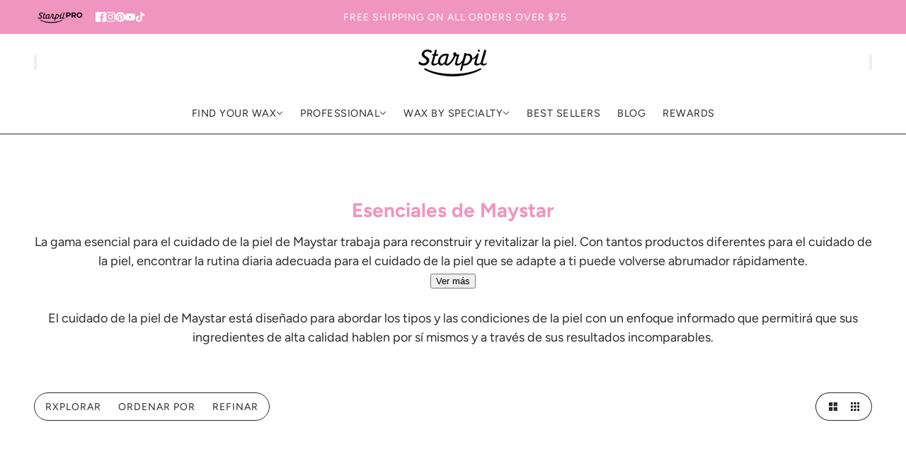

--- FILE ---
content_type: text/html; charset=utf-8
request_url: https://www.starpilwax.com/es/collections/essential-skincare
body_size: 86097
content:
<!doctype html>
<html lang="es" dir="ltr">
  <head>
    <!-- Blockshop theme - Version 12.1.1 by Troop Themes - https://troopthemes.com/ -->

    <meta charset="UTF-8">
    <meta http-equiv="X-UA-Compatible" content="IE=edge">
    <meta name="viewport" content="width=device-width, initial-scale=1.0, maximum-scale=5.0"><meta name="description" content="Deja la piel sintiéndose y luciendo lo mejor posible con los productos esenciales para el cuidado de la piel de Maystar para uso profesional y en el hogar."><title>
      Cuidado de la piel esencial
 &ndash; Starpil Wax</title>

    <!-- Preconnects -->
  <link rel="preconnect dns-prefetch" href="https://api.config-security.com/" crossorigin>
  <link rel="preconnect dns-prefetch" href="https://conf.config-security.com/" crossorigin>
  <link rel="preconnect dns-prefetch" href="https://whale.camera/" crossorigin>
  <link rel="preconnect dns-prefetch" href="https://triplewhale-pixel.web.app/" crossorigin>

  <!-- TriplePixel -->
  <script async crossorigin fetchpriority="high" src="/cdn/shopifycloud/importmap-polyfill/es-modules-shim.2.4.0.js"></script>
<script defer>
    /* >> TriplePixel :: start */
    window.TriplePixelData = { TripleName: "starpil-wax.myshopify.com", ver: "2.11", plat: "SHOPIFY", isHeadless: false };
    (function(W,H,A,L,E,_,B,N){
      function O(U,T,P,H,R){
        void 0===R&&(R=!1),H=new XMLHttpRequest,
        P?(H.open("POST",U,!0),H.setRequestHeader("Content-Type","application/json")):H.open("GET",U,!0),
        H.send(JSON.stringify(P||{})),
        H.onreadystatechange=function(){
          4===H.readyState&&200===H.status?(R=H.responseText,U.includes(".txt")?eval(R):P||(N[B]=R)):
          (299<H.status||H.status<200)&&T&&!R&&(R=!0,O(U,T-1,P))
        }
      }
      if(!(N=window)[H+"sn"]){
        N[H+"sn"]=1,L=function(){return Date.now().toString(36)+"_"+Math.random().toString(36)};
        try{A.setItem(H,1+(0|A.getItem(H)||0)),(E=JSON.parse(A.getItem(H+"U")||"[]")).push({u:location.href,r:document.referrer,t:Date.now(),id:L()}),A.setItem(H+"U",JSON.stringify(E))}catch(e){}
        var i,m,p;A.getItem('"!nC`')||(_=A,A=N,A[H]||(E=A[H]=function(t,e,a){return void 0===a&&(a=[]),"State"==t?E.s:(W=L(),(E._q=E._q||[]).push([W,t,e].concat(a)),W)},E.s="Installed",E._q=[],E.ch=W,B="configSecurityConfModel",N[B]=1,O("https://conf.config-security.com/model",5),i=L(),m=A[atob("c2NyZWVu")],_.setItem("di_pmt_wt",i),p={id:i,action:"profile",avatar:_.getItem("auth-security_rand_salt_"),time:m[atob("d2lkdGg=")]+":"+m[atob("aGVpZ2h0")],host:A.TriplePixelData.TripleName,plat:A.TriplePixelData.plat,url:window.location.href,ref:document.referrer,ver:A.TriplePixelData.ver},O("https://api.config-security.com/event",5,p),O("https://whale.camera/live/dot.txt",5)))
      }
    })("","TriplePixel",localStorage);
    /* << TriplePixel :: end */
  </script>

  <!-- Google Tag Manager -->
  <script defer>
    (function(w,d,s,l,i){w[l]=w[l]||[];w[l].push({'gtm.start':
    new Date().getTime(),event:'gtm.js'});var f=d.getElementsByTagName(s)[0],
    j=d.createElement(s),dl=l!='dataLayer'?'&l='+l:'';j.async=true;j.src=
    'https://www.googletagmanager.com/gtm.js?id='+i+dl;f.parentNode.insertBefore(j,f);
    })(window,document,'script','dataLayer','GTM-K7FQ434T');
  </script>
 <!-- Third-Party Styles/Scripts -->

  <script defer src="//js.hsforms.net/forms/embed/v2.js"></script>    
  <script defer src="https://a.klaviyo.com/media/js/onsite/onsite.js"></script>
  <script defer src="//js.hs-scripts.com/48626768.js?businessUnitId=2344788" id="hs-script-loader"></script>

  <!-- Klaviyo Init -->
  <script defer>
    var klaviyo = klaviyo || [];
    klaviyo.init({ account: "XtQnpY", platform: "shopify" });
    klaviyo.enable("backinstock",{ 
      trigger: { product_page_text: "Notify Me When Available", product_page_class: "btn", product_page_text_align: "center", product_page_margin: "0px", replace_anchor: false },
      modal: { headline: "{product_name}", body_content: "Register to receive a notification when this item comes back in stock.", email_field_label: "Email", button_label: "Notify me when available", subscription_success_label: "You're in! We'll let you know when it's back.", footer_content: '', additional_styles: "@import url('https://fonts.googleapis.com/css?family=Helvetica+Neue');", drop_background_color: "#000", background_color: "#fff", text_color: "#222", button_text_color: "#fff", button_background_color: "#439fdb", close_button_color: "#ccc", error_background_color: "#fcd6d7", error_text_color: "#C72E2F", success_background_color: "#d3efcd", success_text_color: "#1B9500" }
    });
  </script><link rel="canonical" href="https://www.starpilwax.com/es/collections/essential-skincare"><link rel="shortcut icon" href="//www.starpilwax.com/cdn/shop/files/logo_starpil_pink.png?v=1614296484&width=32" type="image/png">
      <link rel="apple-touch-icon" href="//www.starpilwax.com/cdn/shop/files/logo_starpil_pink.png?v=1614296484&width=180"><link rel="preconnect" href="https://cdn.shopify.com" crossorigin>
<link rel="preconnect" href="https://fonts.shopifycdn.com" crossorigin>

<script type="importmap">
  {
    "imports": {
      "@troop-themes/main": "//www.starpilwax.com/cdn/shop/t/233/assets/theme.js?v=13123572603697511601762311932"
    }
  }
</script><link
    rel="preload"
    href="//www.starpilwax.com/cdn/fonts/oswald/oswald_n6.26b6bffb711f770c328e7af9685d4798dcb4f0b3.woff2"
    as="font"
    type="font/woff2"
    crossorigin
  ><link
    rel="preload"
    href="//www.starpilwax.com/cdn/fonts/figtree/figtree_n4.3c0838aba1701047e60be6a99a1b0a40ce9b8419.woff2"
    as="font"
    type="font/woff2"
    crossorigin
  ><link
    rel="preload"
    href="//www.starpilwax.com/cdn/fonts/figtree/figtree_n4.3c0838aba1701047e60be6a99a1b0a40ce9b8419.woff2"
    as="font"
    type="font/woff2"
    crossorigin
  ><meta property="og:type" content="website" />
  <meta property="og:title" content="Cuidado de la piel esencial" /><meta property="og:image" content="http://www.starpilwax.com/cdn/shop/collections/Blog_Banner_-_Maystar_Collection_Launch_1_1_1.png?v=1659731488">
    <meta property="og:image:secure_url" content="https://www.starpilwax.com/cdn/shop/collections/Blog_Banner_-_Maystar_Collection_Launch_1_1_1.png?v=1659731488">
    <meta property="og:image:width" content="4167">
    <meta property="og:image:height" content="2410"><meta property="og:url" content="https://www.starpilwax.com/es/collections/essential-skincare" />
<meta property="og:site_name" content="Starpil Wax" />
<meta property="og:description" content="Deja la piel sintiéndose y luciendo lo mejor posible con los productos esenciales para el cuidado de la piel de Maystar para uso profesional y en el hogar." /><meta name="twitter:card" content="summary" />
<meta name="twitter:description" content="Deja la piel sintiéndose y luciendo lo mejor posible con los productos esenciales para el cuidado de la piel de Maystar para uso profesional y en el hogar." /><meta name="twitter:title" content="Cuidado de la piel esencial" /><meta
      property="twitter:image"
      content="https://www.starpilwax.com/cdn/shop/collections/Blog_Banner_-_Maystar_Collection_Launch_1_1_1.png?v=1659731488&width=480"
    /><style>@font-face {
  font-family: Oswald;
  font-weight: 600;
  font-style: normal;
  font-display: swap;
  src: url("//www.starpilwax.com/cdn/fonts/oswald/oswald_n6.26b6bffb711f770c328e7af9685d4798dcb4f0b3.woff2") format("woff2"),
       url("//www.starpilwax.com/cdn/fonts/oswald/oswald_n6.2feb7f52d7eb157822c86dfd93893da013b08d5d.woff") format("woff");
}
@font-face {
  font-family: Figtree;
  font-weight: 400;
  font-style: normal;
  font-display: swap;
  src: url("//www.starpilwax.com/cdn/fonts/figtree/figtree_n4.3c0838aba1701047e60be6a99a1b0a40ce9b8419.woff2") format("woff2"),
       url("//www.starpilwax.com/cdn/fonts/figtree/figtree_n4.c0575d1db21fc3821f17fd6617d3dee552312137.woff") format("woff");
}
@font-face {
  font-family: Figtree;
  font-weight: 700;
  font-style: normal;
  font-display: swap;
  src: url("//www.starpilwax.com/cdn/fonts/figtree/figtree_n7.2fd9bfe01586148e644724096c9d75e8c7a90e55.woff2") format("woff2"),
       url("//www.starpilwax.com/cdn/fonts/figtree/figtree_n7.ea05de92d862f9594794ab281c4c3a67501ef5fc.woff") format("woff");
}
@font-face {
  font-family: Figtree;
  font-weight: 400;
  font-style: normal;
  font-display: swap;
  src: url("//www.starpilwax.com/cdn/fonts/figtree/figtree_n4.3c0838aba1701047e60be6a99a1b0a40ce9b8419.woff2") format("woff2"),
       url("//www.starpilwax.com/cdn/fonts/figtree/figtree_n4.c0575d1db21fc3821f17fd6617d3dee552312137.woff") format("woff");
}
@font-face {
  font-family: Figtree;
  font-weight: 700;
  font-style: normal;
  font-display: swap;
  src: url("//www.starpilwax.com/cdn/fonts/figtree/figtree_n7.2fd9bfe01586148e644724096c9d75e8c7a90e55.woff2") format("woff2"),
       url("//www.starpilwax.com/cdn/fonts/figtree/figtree_n7.ea05de92d862f9594794ab281c4c3a67501ef5fc.woff") format("woff");
}
@font-face {
  font-family: Figtree;
  font-weight: 400;
  font-style: italic;
  font-display: swap;
  src: url("//www.starpilwax.com/cdn/fonts/figtree/figtree_i4.89f7a4275c064845c304a4cf8a4a586060656db2.woff2") format("woff2"),
       url("//www.starpilwax.com/cdn/fonts/figtree/figtree_i4.6f955aaaafc55a22ffc1f32ecf3756859a5ad3e2.woff") format("woff");
}
@font-face {
  font-family: Figtree;
  font-weight: 700;
  font-style: italic;
  font-display: swap;
  src: url("//www.starpilwax.com/cdn/fonts/figtree/figtree_i7.06add7096a6f2ab742e09ec7e498115904eda1fe.woff2") format("woff2"),
       url("//www.starpilwax.com/cdn/fonts/figtree/figtree_i7.ee584b5fcaccdbb5518c0228158941f8df81b101.woff") format("woff");
}
:root {--font--heading--uppercase: uppercase;--font--nav--uppercase: uppercase;--font--sub-nav--uppercase: uppercase;--font--button--uppercase: uppercase;--font--overline--uppercase: uppercase;--font--banner--size: 74px;
    --font--banner--mobile-size: 39px;

    --font--featured--size: 54px;
    --font--featured--mobile-size: 38px;

    --font--section--size: 36px;
    --font--section--mobile-size: 22px;

    --font--block--size: 24px;
    --font--block--mobile-size: 18px;

    --font--paragraph--size: 18px;--font--paragraph--mobile-size: 16px;--font--featured-paragraph--size: 20px;--font--featured-paragraph--mobile-size: 18px;--font--nav--size: 14px;--font--nav--mobile-size: 14px;--font--sub-nav--size: 12px;--font--sub-nav--mobile-size: 12px;--font--overline--size: 16px;
    --font--button--size: 16px;
    --font--button--spacing: 0px;

    --font--heading--family: Oswald, sans-serif;
    --font--heading--weight: 600;
    --font--heading--style: normal;
    --font--heading--spacing: 0px;

    --font--nav--family: Figtree, sans-serif;
    --font--nav--weight: 400;
    --font--nav--style: normal;

    --font--paragraph--family: Figtree, sans-serif;
    --font--paragraph--weight: 400;
    --font--paragraph--style: normal;
    --font--paragraph--spacing: 0px;

    --font--line-height: 1.2;
  }
</style><style>
  :root {
    --color--accent-1: #1d1d1d;
    --color--accent-1-translucent: rgba(29, 29, 29, 0.85);
    --color--accent-2: #ece9e0;
    --color--accent-2-translucent: rgba(236, 233, 224, 0.85);
    --color--accent-3: #f095bf;
    --color--accent-3-translucent: rgba(240, 149, 191, 0.85);
    --color--body: #2b2b2b;
    --color--body--light: #5b5b5b;
    --color--success: #4caf50;
    --color--gray: #e6e6e6;
    --color--alert: #d32f2f;

    --bg-color--white: white;
    --bg-color--transparent: 'transparent';
    --bg-color--light: #f7f7f7;
    --bg-color--light-translucent: rgba(247, 247, 247, 0.85);
    --bg-color--dark: #222222;
    --bg-color--dark-translucent: rgba(9, 9, 9, 0.85);
    --bg-color--accent-1: var(--color--accent-1);
    --bg-color--accent-2: var(--color--accent-2);
    --bg-color--accent-3: var(--color--accent-3);
    --bg-color--body: #ffffff;
    --bg-color--body-translucent: rgba(255, 255, 255, 0.85);
    --bg-color--textbox: #fff;

    --border--dark: rgb(43, 43, 43);
    --border--light: rgba(255, 255, 255, 1.0);

    --box-shadow--center: 0px 0px 10px rgba(0, 0, 0, 0.08);
    --box-shadow--top: 0 -10px 10px -10px rgba(0, 0, 0, 0.2);
    --box-shadow--left: -2px 0 10px -2px rgba(0, 0, 0, 0.2);
    --box-shadow--right: 2px 0 10px -2px rgba(0, 0, 0, 0.2);
    --box-shadow--bottom: 0 10px 10px -10px rgba(0, 0, 0, 0.2);

    --content--shadow-opacity: 0.15;
    --content--image-opacity: 0.25;

    --button--color: #ffffff;
    --button--bg-color: #444444;
    --button--bg-color--hover: var(--button--bg-color);
    --button--bdr-color: #444444;
    --button--color-disabled: #b9b9b9;
    --button--radius: 12px;
    --button--padding: 0 var(--spacing--3);

    --input--radius: 12px;
    --image--radius: 4px;
    --image--radius-enabled: 1;

    --progress-bar: linear-gradient(
                      90deg,
                      rgba(68, 68, 68, 0.3) 0%,
                      rgb(68, 68, 68) 80%,
                      rgba(68, 68, 68, 0.8)
                    );

    /* shop pay */
    --payment-terms-background-color: #ffffff;

    /* js helpers */
    --announcement--height: 0px;
    --header--height: 0px;
    --split-announcement--height: 0px;

    --sticky-offset: calc(var(--announcement--sticky, 0) * var(--announcement--height, 0px) + var(--header--sticky, 0) * var(--header--height, 0px));
  }

  shopify-accelerated-checkout, shopify-accelerated-checkout-cart {
    --shopify-accelerated-checkout-button-block-size: 45px;
    --shopify-accelerated-checkout-button-border-radius: var(--button--radius);
    --shopify-accelerated-checkout-button-box-shadow: 0 0 10px rgba(0, 0, 0, 0.3);
  }
</style><style>/* Custom Animated Product Tags - Aggressive approach to prevent clipping */
  .product-card--image-wrapper {
    position: relative !important;
    overflow: visible !important;
  }

  /* Force all possible containers to allow overflow */
  .product-card--root,
  .carousel--cell,
  .featured-collection--products .carousel--cell,
  .grid--item,
  .flickity-slider .carousel--cell,
  .featured-collection--products,
  .carousel--container,
  .flickity-viewport,
  .flickity-slider,
  [data-container="block"],
  [data-container="section"],
  .collection-with-highlight--root,
  .collection-with-highlight--wrapper,
  .collection-with-highlight--grid,
  .collection-with-highlight--products,
  .section--collection-with-highlight {
    overflow: visible !important;
  }

  /* Container for product labels - keep within product card bounds */
  .product--labels {
    position: absolute !important;
    top: 15px !important;
    left: 15px !important;
    right: 15px !important;
    z-index: 999 !important;
    pointer-events: none !important;
    display: flex !important;
    justify-content: center !important;
    align-items: flex-start !important;
    max-width: calc(100% - 30px) !important;
    width: auto !important;
  }

  /* Beautiful animated gradient text styling - SITE-WIDE - contained within product card */
  .animated-text {
    font-size: 1.4rem !important;
    top: -20px !important;
    font-family: 'Impact', Arial Black, sans-serif !important;
    font-weight: 900 !important;
    text-transform: uppercase !important;
    letter-spacing: 1px !important;
    white-space: nowrap !important;
    padding: 6px 12px !important;
    border-radius: 6px !important;
    display: inline-block !important;
    text-align: center !important;
    max-width: 100% !important;
    overflow: hidden !important;
    text-overflow: ellipsis !important;
    /* Visible, crisp white text */
    color: #fff !important;
    text-shadow: 0 1px 0 rgba(0,0,0,0.55) !important;

    /* Animated shimmer highlight over a dark pill background */
    background: linear-gradient(90deg, rgba(255,255,255,0) 0%, rgba(255,255,255,0.35) 50%, rgba(255,255,255,0) 100%),
                linear-gradient(0deg, rgba(0,0,0,0.85), rgba(0,0,0,0.85)) !important;
    background-size: 200% 100%, 100% 100% !important;
    background-position: -200% 0, 0 0 !important;
    background-repeat: no-repeat, no-repeat !important;
    animation: shimmerSweep 2.2s ease-in-out infinite !important;
    will-change: background-position !important;
    -webkit-background-clip: border-box !important;
    background-clip: border-box !important;
    -webkit-text-fill-color: initial !important;
  }

  /* FORCE ANIMATION: Ultra-specific selectors to override any theme CSS */
  .product-card--image-wrapper .animated-text,
  .product-card--root .product-card--image-wrapper .animated-text,
  .main-collection--root .product-card--image-wrapper .animated-text,
  .main-collection--grid .product-card--image-wrapper .animated-text,
  .collection--root .product-card--image-wrapper .animated-text,
  .featured-collection--products .product-card--image-wrapper .animated-text,
  .carousel--cell .product-card--image-wrapper .animated-text,
  .grid--item .product-card--image-wrapper .animated-text,
  div.product-card--image-wrapper div.animated-text {
    background: linear-gradient(90deg, rgba(255,255,255,0) 0%, rgba(255,255,255,0.6) 50%, rgba(255,255,255,0) 100%),
                linear-gradient(0deg, rgba(0,0,0,0.9), rgba(0,0,0,0.9)) !important;
    background-size: 200% 100%, 100% 100% !important;
    background-position: -200% 0, 0 0 !important;
    background-repeat: no-repeat, no-repeat !important;
    animation: testScale 1s ease-in-out infinite alternate !important;
    animation-play-state: running !important;
    will-change: background-position !important;
    color: #fff !important;
    -webkit-background-clip: border-box !important;
    background-clip: border-box !important;
    -webkit-text-fill-color: initial !important;
  }

  /* Lower z-index for other product labels to ensure animated text is on top */
  .product--label {
    z-index: 10 !important;
    position: relative;
  }

  /* TEST: Simple scale animation to verify animations work */
  @keyframes testScale {
    0% { transform: scale(1); }
    100% { transform: scale(1.1); }
  }

  /* Keyframes for shimmer animation */
  @keyframes shimmerSweep {
    0% { background-position: -200% 0, 0 0; }
    100% { background-position: 200% 0, 0 0; }
  }

  @keyframes textShine {
    0% {
      background-position: 0% 50%;
    }
    100% {
      background-position: 100% 50%;
    }
  }

  /* Responsive adjustments for animated text labels - prevent clipping */
  @media only screen and (max-width: 480px) {
    .product--labels {
      top: 24px !important;
      left: 10px !important;
      right: 10px !important;
      max-width: calc(100% - 20px) !important;
    }
    .animated-text,
    .product--labels .animated-text {
      font-size: 0.7rem !important;
      padding: 2px 4px !important;
      letter-spacing: 0.3px !important;
      max-width: 100% !important;
    }
  }

  @media only screen and (min-width: 481px) and (max-width: 767px) {
    .product--labels {
      top: 12px !important;
      left: 12px !important;
      right: 12px !important;
      max-width: calc(100% - 24px) !important;
    }
    .animated-text,
    .product--labels .animated-text {
      font-size: 0.8rem !important;
      padding: 3px 6px !important;
      letter-spacing: 0.5px !important;
      max-width: 100% !important;
    }
  }

  @media only screen and (min-width: 768px) {
    .product--labels {
      top: 29px !important;
      left: 35% !important;
      right: 15px !important;
      max-width: calc(100% - 30px) !important;
    }
    .animated-text,
    .product--labels .animated-text {
      font-size: 1.1rem !important;
      padding: 4px 8px !important;
      letter-spacing: 0.8px !important;
      max-width: 100% !important;
    }
  }

  /* Hide theme default labels that might conflict */
  .product--label:not(.product--labels),
  [data-item="overline"]:not(.product--labels) {
    display: none !important;
    visibility: hidden !important;
    opacity: 0 !important;
  }

  /* Custom Link List Styles for Header Image Grid Items */
  .stacked-text--link-list {
    margin-top: 1rem;
  }

  .stacked-text--link-list-title {

    font-weight: 600;
    color: inherit;
  }
  h4.menu-block--link-list-title {
    padding: 8px 0 4px 0;
    font-size: 22px;
}

.menu-block--link {
    font-size: 11px;
     line-height: 0;
}
  .stacked-text--links {
    list-style: none;
    padding: 0;
    margin: 0;
    display: flex;
    flex-direction: column;
    gap: 0.5rem;
  }

  .stacked-text--link-item {
    display: flex;
    flex-direction: column;
    gap: 0.25rem;
  }

  .stacked-text--link {
    color: inherit;
    text-decoration: underline;
    font-weight: 500;
    transition: opacity 0.2s ease;
  }

  .stacked-text--link:hover {
    opacity: 0.8;
    text-decoration: none;
  }

  .stacked-text--link-description {
    font-size: 0.9em;
    opacity: 0.8;
    line-height: 0;
  }
li{
  line-height: 1.4;
}
  /* Mobile responsive adjustments */
  @media only screen and (max-width: 767px) {
    .stacked-text--links {
      gap: 0.75rem;
    }
    
    .stacked-text--link-item {
      gap: 0.375rem;
    }a.menu-block--link {
    font-size: 12px;
}.menu-block--link
{
font-size: 12px; }
  }
</style><link href="//www.starpilwax.com/cdn/shop/t/233/assets/theme.css?v=21894479962057660161763667495" rel="stylesheet" type="text/css" media="all" />
    <script>window.performance && window.performance.mark && window.performance.mark('shopify.content_for_header.start');</script><meta name="facebook-domain-verification" content="nqc49ajp5xva4tsqze0s5127jcjkuj">
<meta name="facebook-domain-verification" content="1m43ci150b1b5a66zw3fepwda8fk7c">
<meta id="shopify-digital-wallet" name="shopify-digital-wallet" content="/20079717/digital_wallets/dialog">
<meta name="shopify-checkout-api-token" content="f8ec05372af202a7911d7d2ad7a9f30f">
<meta id="in-context-paypal-metadata" data-shop-id="20079717" data-venmo-supported="true" data-environment="production" data-locale="es_ES" data-paypal-v4="true" data-currency="USD">
<link rel="alternate" type="application/atom+xml" title="Feed" href="/es/collections/essential-skincare.atom" />
<link rel="next" href="/es/collections/essential-skincare?page=2">
<link rel="alternate" hreflang="x-default" href="https://www.starpilwax.com/collections/essential-skincare">
<link rel="alternate" hreflang="en-US" href="https://www.starpilwax.com/collections/essential-skincare">
<link rel="alternate" hreflang="es-US" href="https://www.starpilwax.com/es/collections/essential-skincare">
<link rel="alternate" hreflang="pt-US" href="https://www.starpilwax.com/pt/collections/essential-skincare">
<link rel="alternate" hreflang="fr-US" href="https://www.starpilwax.com/fr/collections/essential-skincare">
<link rel="alternate" type="application/json+oembed" href="https://www.starpilwax.com/es/collections/essential-skincare.oembed">
<script async="async" src="/checkouts/internal/preloads.js?locale=es-US"></script>
<link rel="preconnect" href="https://shop.app" crossorigin="anonymous">
<script async="async" src="https://shop.app/checkouts/internal/preloads.js?locale=es-US&shop_id=20079717" crossorigin="anonymous"></script>
<script id="apple-pay-shop-capabilities" type="application/json">{"shopId":20079717,"countryCode":"US","currencyCode":"USD","merchantCapabilities":["supports3DS"],"merchantId":"gid:\/\/shopify\/Shop\/20079717","merchantName":"Starpil Wax","requiredBillingContactFields":["postalAddress","email"],"requiredShippingContactFields":["postalAddress","email"],"shippingType":"shipping","supportedNetworks":["visa","masterCard","amex","discover","elo","jcb"],"total":{"type":"pending","label":"Starpil Wax","amount":"1.00"},"shopifyPaymentsEnabled":true,"supportsSubscriptions":true}</script>
<script id="shopify-features" type="application/json">{"accessToken":"f8ec05372af202a7911d7d2ad7a9f30f","betas":["rich-media-storefront-analytics"],"domain":"www.starpilwax.com","predictiveSearch":true,"shopId":20079717,"locale":"es"}</script>
<script>var Shopify = Shopify || {};
Shopify.shop = "starpil-wax.myshopify.com";
Shopify.locale = "es";
Shopify.currency = {"active":"USD","rate":"1.0"};
Shopify.country = "US";
Shopify.theme = {"name":"Starpilwax 12 Live","id":182403268971,"schema_name":"Blockshop","schema_version":"12.1.1","theme_store_id":606,"role":"main"};
Shopify.theme.handle = "null";
Shopify.theme.style = {"id":null,"handle":null};
Shopify.cdnHost = "www.starpilwax.com/cdn";
Shopify.routes = Shopify.routes || {};
Shopify.routes.root = "/es/";</script>
<script type="module">!function(o){(o.Shopify=o.Shopify||{}).modules=!0}(window);</script>
<script>!function(o){function n(){var o=[];function n(){o.push(Array.prototype.slice.apply(arguments))}return n.q=o,n}var t=o.Shopify=o.Shopify||{};t.loadFeatures=n(),t.autoloadFeatures=n()}(window);</script>
<script>
  window.ShopifyPay = window.ShopifyPay || {};
  window.ShopifyPay.apiHost = "shop.app\/pay";
  window.ShopifyPay.redirectState = null;
</script>
<script id="shop-js-analytics" type="application/json">{"pageType":"collection"}</script>
<script defer="defer" async type="module" src="//www.starpilwax.com/cdn/shopifycloud/shop-js/modules/v2/client.init-shop-cart-sync_2Gr3Q33f.es.esm.js"></script>
<script defer="defer" async type="module" src="//www.starpilwax.com/cdn/shopifycloud/shop-js/modules/v2/chunk.common_noJfOIa7.esm.js"></script>
<script defer="defer" async type="module" src="//www.starpilwax.com/cdn/shopifycloud/shop-js/modules/v2/chunk.modal_Deo2FJQo.esm.js"></script>
<script type="module">
  await import("//www.starpilwax.com/cdn/shopifycloud/shop-js/modules/v2/client.init-shop-cart-sync_2Gr3Q33f.es.esm.js");
await import("//www.starpilwax.com/cdn/shopifycloud/shop-js/modules/v2/chunk.common_noJfOIa7.esm.js");
await import("//www.starpilwax.com/cdn/shopifycloud/shop-js/modules/v2/chunk.modal_Deo2FJQo.esm.js");

  window.Shopify.SignInWithShop?.initShopCartSync?.({"fedCMEnabled":true,"windoidEnabled":true});

</script>
<script>
  window.Shopify = window.Shopify || {};
  if (!window.Shopify.featureAssets) window.Shopify.featureAssets = {};
  window.Shopify.featureAssets['shop-js'] = {"shop-cart-sync":["modules/v2/client.shop-cart-sync_CLKquFP5.es.esm.js","modules/v2/chunk.common_noJfOIa7.esm.js","modules/v2/chunk.modal_Deo2FJQo.esm.js"],"init-fed-cm":["modules/v2/client.init-fed-cm_UIHl99eI.es.esm.js","modules/v2/chunk.common_noJfOIa7.esm.js","modules/v2/chunk.modal_Deo2FJQo.esm.js"],"shop-cash-offers":["modules/v2/client.shop-cash-offers_CmfU17z0.es.esm.js","modules/v2/chunk.common_noJfOIa7.esm.js","modules/v2/chunk.modal_Deo2FJQo.esm.js"],"shop-login-button":["modules/v2/client.shop-login-button_TNcmr2ON.es.esm.js","modules/v2/chunk.common_noJfOIa7.esm.js","modules/v2/chunk.modal_Deo2FJQo.esm.js"],"pay-button":["modules/v2/client.pay-button_Bev6HBFS.es.esm.js","modules/v2/chunk.common_noJfOIa7.esm.js","modules/v2/chunk.modal_Deo2FJQo.esm.js"],"shop-button":["modules/v2/client.shop-button_D1FAYBb2.es.esm.js","modules/v2/chunk.common_noJfOIa7.esm.js","modules/v2/chunk.modal_Deo2FJQo.esm.js"],"avatar":["modules/v2/client.avatar_BTnouDA3.es.esm.js"],"init-windoid":["modules/v2/client.init-windoid_DEZXpPDW.es.esm.js","modules/v2/chunk.common_noJfOIa7.esm.js","modules/v2/chunk.modal_Deo2FJQo.esm.js"],"init-shop-for-new-customer-accounts":["modules/v2/client.init-shop-for-new-customer-accounts_BplbpZyb.es.esm.js","modules/v2/client.shop-login-button_TNcmr2ON.es.esm.js","modules/v2/chunk.common_noJfOIa7.esm.js","modules/v2/chunk.modal_Deo2FJQo.esm.js"],"init-shop-email-lookup-coordinator":["modules/v2/client.init-shop-email-lookup-coordinator_HqkMc84a.es.esm.js","modules/v2/chunk.common_noJfOIa7.esm.js","modules/v2/chunk.modal_Deo2FJQo.esm.js"],"init-shop-cart-sync":["modules/v2/client.init-shop-cart-sync_2Gr3Q33f.es.esm.js","modules/v2/chunk.common_noJfOIa7.esm.js","modules/v2/chunk.modal_Deo2FJQo.esm.js"],"shop-toast-manager":["modules/v2/client.shop-toast-manager_SugAQS8a.es.esm.js","modules/v2/chunk.common_noJfOIa7.esm.js","modules/v2/chunk.modal_Deo2FJQo.esm.js"],"init-customer-accounts":["modules/v2/client.init-customer-accounts_fxIyJgvX.es.esm.js","modules/v2/client.shop-login-button_TNcmr2ON.es.esm.js","modules/v2/chunk.common_noJfOIa7.esm.js","modules/v2/chunk.modal_Deo2FJQo.esm.js"],"init-customer-accounts-sign-up":["modules/v2/client.init-customer-accounts-sign-up_DnItKKRk.es.esm.js","modules/v2/client.shop-login-button_TNcmr2ON.es.esm.js","modules/v2/chunk.common_noJfOIa7.esm.js","modules/v2/chunk.modal_Deo2FJQo.esm.js"],"shop-follow-button":["modules/v2/client.shop-follow-button_Bfwbpk3m.es.esm.js","modules/v2/chunk.common_noJfOIa7.esm.js","modules/v2/chunk.modal_Deo2FJQo.esm.js"],"checkout-modal":["modules/v2/client.checkout-modal_BA6xEtNy.es.esm.js","modules/v2/chunk.common_noJfOIa7.esm.js","modules/v2/chunk.modal_Deo2FJQo.esm.js"],"shop-login":["modules/v2/client.shop-login_D2RP8Rbe.es.esm.js","modules/v2/chunk.common_noJfOIa7.esm.js","modules/v2/chunk.modal_Deo2FJQo.esm.js"],"lead-capture":["modules/v2/client.lead-capture_Dq1M6aah.es.esm.js","modules/v2/chunk.common_noJfOIa7.esm.js","modules/v2/chunk.modal_Deo2FJQo.esm.js"],"payment-terms":["modules/v2/client.payment-terms_DYWUeaxY.es.esm.js","modules/v2/chunk.common_noJfOIa7.esm.js","modules/v2/chunk.modal_Deo2FJQo.esm.js"]};
</script>
<script>(function() {
  var isLoaded = false;
  function asyncLoad() {
    if (isLoaded) return;
    isLoaded = true;
    var urls = ["\/\/www.powr.io\/powr.js?powr-token=starpil-wax.myshopify.com\u0026external-type=shopify\u0026shop=starpil-wax.myshopify.com","https:\/\/shopify-init.blackcrow.ai\/js\/core\/starpil-wax.js?shopify_app_version=1.0.204\u0026shop=starpil-wax.myshopify.com","https:\/\/cdn.shopify.com\/s\/files\/1\/2007\/9717\/t\/201\/assets\/booster_eu_cookie_20079717.js?v=1699985989\u0026shop=starpil-wax.myshopify.com","https:\/\/joy.avada.io\/scripttag\/avada-joy-tracking.min.js?shop=starpil-wax.myshopify.com","https:\/\/api-na1.hubapi.com\/scriptloader\/v1\/48626768.js?shop=starpil-wax.myshopify.com","https:\/\/pc-quiz.s3.us-east-2.amazonaws.com\/current\/quiz-loader.min.js?shop=starpil-wax.myshopify.com","https:\/\/api.fastbundle.co\/scripts\/src.js?shop=starpil-wax.myshopify.com","https:\/\/cdn.pushowl.com\/latest\/sdks\/pushowl-shopify.js?subdomain=starpil-wax\u0026environment=production\u0026guid=6283718b-50db-4c0d-af7f-54764405fa4b\u0026shop=starpil-wax.myshopify.com"];
    for (var i = 0; i < urls.length; i++) {
      var s = document.createElement('script');
      s.type = 'text/javascript';
      s.async = true;
      s.src = urls[i];
      var x = document.getElementsByTagName('script')[0];
      x.parentNode.insertBefore(s, x);
    }
  };
  if(window.attachEvent) {
    window.attachEvent('onload', asyncLoad);
  } else {
    window.addEventListener('load', asyncLoad, false);
  }
})();</script>
<script id="__st">var __st={"a":20079717,"offset":-18000,"reqid":"4dcdf5b1-4a25-40c2-94fe-35bdd00c03b4-1769385262","pageurl":"www.starpilwax.com\/es\/collections\/essential-skincare","u":"8dcdf45ef325","p":"collection","rtyp":"collection","rid":271357902909};</script>
<script>window.ShopifyPaypalV4VisibilityTracking = true;</script>
<script id="captcha-bootstrap">!function(){'use strict';const t='contact',e='account',n='new_comment',o=[[t,t],['blogs',n],['comments',n],[t,'customer']],c=[[e,'customer_login'],[e,'guest_login'],[e,'recover_customer_password'],[e,'create_customer']],r=t=>t.map((([t,e])=>`form[action*='/${t}']:not([data-nocaptcha='true']) input[name='form_type'][value='${e}']`)).join(','),a=t=>()=>t?[...document.querySelectorAll(t)].map((t=>t.form)):[];function s(){const t=[...o],e=r(t);return a(e)}const i='password',u='form_key',d=['recaptcha-v3-token','g-recaptcha-response','h-captcha-response',i],f=()=>{try{return window.sessionStorage}catch{return}},m='__shopify_v',_=t=>t.elements[u];function p(t,e,n=!1){try{const o=window.sessionStorage,c=JSON.parse(o.getItem(e)),{data:r}=function(t){const{data:e,action:n}=t;return t[m]||n?{data:e,action:n}:{data:t,action:n}}(c);for(const[e,n]of Object.entries(r))t.elements[e]&&(t.elements[e].value=n);n&&o.removeItem(e)}catch(o){console.error('form repopulation failed',{error:o})}}const l='form_type',E='cptcha';function T(t){t.dataset[E]=!0}const w=window,h=w.document,L='Shopify',v='ce_forms',y='captcha';let A=!1;((t,e)=>{const n=(g='f06e6c50-85a8-45c8-87d0-21a2b65856fe',I='https://cdn.shopify.com/shopifycloud/storefront-forms-hcaptcha/ce_storefront_forms_captcha_hcaptcha.v1.5.2.iife.js',D={infoText:'Protegido por hCaptcha',privacyText:'Privacidad',termsText:'Términos'},(t,e,n)=>{const o=w[L][v],c=o.bindForm;if(c)return c(t,g,e,D).then(n);var r;o.q.push([[t,g,e,D],n]),r=I,A||(h.body.append(Object.assign(h.createElement('script'),{id:'captcha-provider',async:!0,src:r})),A=!0)});var g,I,D;w[L]=w[L]||{},w[L][v]=w[L][v]||{},w[L][v].q=[],w[L][y]=w[L][y]||{},w[L][y].protect=function(t,e){n(t,void 0,e),T(t)},Object.freeze(w[L][y]),function(t,e,n,w,h,L){const[v,y,A,g]=function(t,e,n){const i=e?o:[],u=t?c:[],d=[...i,...u],f=r(d),m=r(i),_=r(d.filter((([t,e])=>n.includes(e))));return[a(f),a(m),a(_),s()]}(w,h,L),I=t=>{const e=t.target;return e instanceof HTMLFormElement?e:e&&e.form},D=t=>v().includes(t);t.addEventListener('submit',(t=>{const e=I(t);if(!e)return;const n=D(e)&&!e.dataset.hcaptchaBound&&!e.dataset.recaptchaBound,o=_(e),c=g().includes(e)&&(!o||!o.value);(n||c)&&t.preventDefault(),c&&!n&&(function(t){try{if(!f())return;!function(t){const e=f();if(!e)return;const n=_(t);if(!n)return;const o=n.value;o&&e.removeItem(o)}(t);const e=Array.from(Array(32),(()=>Math.random().toString(36)[2])).join('');!function(t,e){_(t)||t.append(Object.assign(document.createElement('input'),{type:'hidden',name:u})),t.elements[u].value=e}(t,e),function(t,e){const n=f();if(!n)return;const o=[...t.querySelectorAll(`input[type='${i}']`)].map((({name:t})=>t)),c=[...d,...o],r={};for(const[a,s]of new FormData(t).entries())c.includes(a)||(r[a]=s);n.setItem(e,JSON.stringify({[m]:1,action:t.action,data:r}))}(t,e)}catch(e){console.error('failed to persist form',e)}}(e),e.submit())}));const S=(t,e)=>{t&&!t.dataset[E]&&(n(t,e.some((e=>e===t))),T(t))};for(const o of['focusin','change'])t.addEventListener(o,(t=>{const e=I(t);D(e)&&S(e,y())}));const B=e.get('form_key'),M=e.get(l),P=B&&M;t.addEventListener('DOMContentLoaded',(()=>{const t=y();if(P)for(const e of t)e.elements[l].value===M&&p(e,B);[...new Set([...A(),...v().filter((t=>'true'===t.dataset.shopifyCaptcha))])].forEach((e=>S(e,t)))}))}(h,new URLSearchParams(w.location.search),n,t,e,['guest_login'])})(!0,!0)}();</script>
<script integrity="sha256-4kQ18oKyAcykRKYeNunJcIwy7WH5gtpwJnB7kiuLZ1E=" data-source-attribution="shopify.loadfeatures" defer="defer" src="//www.starpilwax.com/cdn/shopifycloud/storefront/assets/storefront/load_feature-a0a9edcb.js" crossorigin="anonymous"></script>
<script crossorigin="anonymous" defer="defer" src="//www.starpilwax.com/cdn/shopifycloud/storefront/assets/shopify_pay/storefront-65b4c6d7.js?v=20250812"></script>
<script data-source-attribution="shopify.dynamic_checkout.dynamic.init">var Shopify=Shopify||{};Shopify.PaymentButton=Shopify.PaymentButton||{isStorefrontPortableWallets:!0,init:function(){window.Shopify.PaymentButton.init=function(){};var t=document.createElement("script");t.src="https://www.starpilwax.com/cdn/shopifycloud/portable-wallets/latest/portable-wallets.es.js",t.type="module",document.head.appendChild(t)}};
</script>
<script data-source-attribution="shopify.dynamic_checkout.buyer_consent">
  function portableWalletsHideBuyerConsent(e){var t=document.getElementById("shopify-buyer-consent"),n=document.getElementById("shopify-subscription-policy-button");t&&n&&(t.classList.add("hidden"),t.setAttribute("aria-hidden","true"),n.removeEventListener("click",e))}function portableWalletsShowBuyerConsent(e){var t=document.getElementById("shopify-buyer-consent"),n=document.getElementById("shopify-subscription-policy-button");t&&n&&(t.classList.remove("hidden"),t.removeAttribute("aria-hidden"),n.addEventListener("click",e))}window.Shopify?.PaymentButton&&(window.Shopify.PaymentButton.hideBuyerConsent=portableWalletsHideBuyerConsent,window.Shopify.PaymentButton.showBuyerConsent=portableWalletsShowBuyerConsent);
</script>
<script data-source-attribution="shopify.dynamic_checkout.cart.bootstrap">document.addEventListener("DOMContentLoaded",(function(){function t(){return document.querySelector("shopify-accelerated-checkout-cart, shopify-accelerated-checkout")}if(t())Shopify.PaymentButton.init();else{new MutationObserver((function(e,n){t()&&(Shopify.PaymentButton.init(),n.disconnect())})).observe(document.body,{childList:!0,subtree:!0})}}));
</script>
<link id="shopify-accelerated-checkout-styles" rel="stylesheet" media="screen" href="https://www.starpilwax.com/cdn/shopifycloud/portable-wallets/latest/accelerated-checkout-backwards-compat.css" crossorigin="anonymous">
<style id="shopify-accelerated-checkout-cart">
        #shopify-buyer-consent {
  margin-top: 1em;
  display: inline-block;
  width: 100%;
}

#shopify-buyer-consent.hidden {
  display: none;
}

#shopify-subscription-policy-button {
  background: none;
  border: none;
  padding: 0;
  text-decoration: underline;
  font-size: inherit;
  cursor: pointer;
}

#shopify-subscription-policy-button::before {
  box-shadow: none;
}

      </style>

<script>window.performance && window.performance.mark && window.performance.mark('shopify.content_for_header.end');</script>
<script>
  if (Shopify) {
    Shopify.routes = {
      ...Shopify.routes,
      all_products_collection: '/es/collections/all',
      cart: '/es/cart',
      cart_add: '/es/cart/add',
      cart_change: '/es/cart/change',
      cart_update: '/es/cart/update',
      libraries: {
        swipe_listener: "//www.starpilwax.com/cdn/shop/t/233/assets/swipe-listener.min.js?v=123039615894270182531762311932",
        masonry: "//www.starpilwax.com/cdn/shop/t/233/assets/masonry.min.js?v=153413113355937702121762311932",
        plyr: "/cdn/shopifycloud/plyr/v2.0/shopify-plyr.en.js",
        vimeo: "https://player.vimeo.com/api/player.js"
      },
      product_recommendations: '/es/recommendations/products',
      predictive_search: '/es/search/suggest',
      search: '/es/search',
      root: '/es/',
      youtube: 'https://youtube.com/iframe_api'
    }
  }
</script><script type="module" src="//www.starpilwax.com/cdn/shop/t/233/assets/theme.js?v=13123572603697511601762311932"></script><!-- BEGIN app block: shopify://apps/judge-me-reviews/blocks/judgeme_core/61ccd3b1-a9f2-4160-9fe9-4fec8413e5d8 --><!-- Start of Judge.me Core -->






<link rel="dns-prefetch" href="https://cdn2.judge.me/cdn/widget_frontend">
<link rel="dns-prefetch" href="https://cdn.judge.me">
<link rel="dns-prefetch" href="https://cdn1.judge.me">
<link rel="dns-prefetch" href="https://api.judge.me">

<script data-cfasync='false' class='jdgm-settings-script'>window.jdgmSettings={"pagination":5,"disable_web_reviews":false,"badge_no_review_text":"Sin reseñas","badge_n_reviews_text":"{{ n }} reseña/reseñas","badge_star_color":"#F095BF","hide_badge_preview_if_no_reviews":true,"badge_hide_text":false,"enforce_center_preview_badge":false,"widget_title":"Reseñas de Clientes","widget_open_form_text":"Escribir una reseña","widget_close_form_text":"Cancelar reseña","widget_refresh_page_text":"Actualizar página","widget_summary_text":"Basado en {{ number_of_reviews }} reseña/reseñas","widget_no_review_text":"Sé el primero en escribir una reseña","widget_name_field_text":"Nombre","widget_verified_name_field_text":"Nombre Verificado (público)","widget_name_placeholder_text":"Nombre","widget_required_field_error_text":"Este campo es obligatorio.","widget_email_field_text":"Dirección de correo electrónico","widget_verified_email_field_text":"Correo electrónico Verificado (privado, no se puede editar)","widget_email_placeholder_text":"Tu dirección de correo electrónico","widget_email_field_error_text":"Por favor, ingresa una dirección de correo electrónico válida.","widget_rating_field_text":"Calificación","widget_review_title_field_text":"Título de la Reseña","widget_review_title_placeholder_text":"Da un título a tu reseña","widget_review_body_field_text":"Contenido de la reseña","widget_review_body_placeholder_text":"Empieza a escribir aquí...","widget_pictures_field_text":"Imagen/Video (opcional)","widget_submit_review_text":"Enviar Reseña","widget_submit_verified_review_text":"Enviar Reseña Verificada","widget_submit_success_msg_with_auto_publish":"¡Gracias! Por favor, actualiza la página en unos momentos para ver tu reseña. Puedes eliminar o editar tu reseña iniciando sesión en \u003ca href='https://judge.me/login' target='_blank' rel='nofollow noopener'\u003eJudge.me\u003c/a\u003e","widget_submit_success_msg_no_auto_publish":"¡Gracias! Tu reseña se publicará tan pronto como sea aprobada por el administrador de la tienda. Puedes eliminar o editar tu reseña iniciando sesión en \u003ca href='https://judge.me/login' target='_blank' rel='nofollow noopener'\u003eJudge.me\u003c/a\u003e","widget_show_default_reviews_out_of_total_text":"Mostrando {{ n_reviews_shown }} de {{ n_reviews }} reseñas.","widget_show_all_link_text":"Mostrar todas","widget_show_less_link_text":"Mostrar menos","widget_author_said_text":"{{ reviewer_name }} dijo:","widget_days_text":"hace {{ n }} día/días","widget_weeks_text":"hace {{ n }} semana/semanas","widget_months_text":"hace {{ n }} mes/meses","widget_years_text":"hace {{ n }} año/años","widget_yesterday_text":"Ayer","widget_today_text":"Hoy","widget_replied_text":"\u003e\u003e {{ shop_name }} respondió:","widget_read_more_text":"Leer más","widget_reviewer_name_as_initial":"","widget_rating_filter_color":"","widget_rating_filter_see_all_text":"Ver todas las reseñas","widget_sorting_most_recent_text":"Más Recientes","widget_sorting_highest_rating_text":"Mayor Calificación","widget_sorting_lowest_rating_text":"Menor Calificación","widget_sorting_with_pictures_text":"Solo Imágenes","widget_sorting_most_helpful_text":"Más Útiles","widget_open_question_form_text":"Hacer una pregunta","widget_reviews_subtab_text":"Reseñas","widget_questions_subtab_text":"Preguntas","widget_question_label_text":"Pregunta","widget_answer_label_text":"Respuesta","widget_question_placeholder_text":"Escribe tu pregunta aquí","widget_submit_question_text":"Enviar Pregunta","widget_question_submit_success_text":"¡Gracias por tu pregunta! Te notificaremos una vez que sea respondida.","widget_star_color":"#F095BF","verified_badge_text":"Verificado","verified_badge_bg_color":"","verified_badge_text_color":"","verified_badge_placement":"left-of-reviewer-name","widget_review_max_height":"","widget_hide_border":false,"widget_social_share":false,"widget_thumb":false,"widget_review_location_show":false,"widget_location_format":"country_iso_code","all_reviews_include_out_of_store_products":true,"all_reviews_out_of_store_text":"(fuera de la tienda)","all_reviews_pagination":100,"all_reviews_product_name_prefix_text":"sobre","enable_review_pictures":true,"enable_question_anwser":false,"widget_theme":"","review_date_format":"mm/dd/yyyy","default_sort_method":"most-recent","widget_product_reviews_subtab_text":"Reseñas de Productos","widget_shop_reviews_subtab_text":"Reseñas de la Tienda","widget_other_products_reviews_text":"Reseñas para otros productos","widget_store_reviews_subtab_text":"Reseñas de la tienda","widget_no_store_reviews_text":"Esta tienda no ha recibido ninguna reseña todavía","widget_web_restriction_product_reviews_text":"Este producto no ha recibido ninguna reseña todavía","widget_no_items_text":"No se encontraron elementos","widget_show_more_text":"Mostrar más","widget_write_a_store_review_text":"Escribir una Reseña de la Tienda","widget_other_languages_heading":"Reseñas en Otros Idiomas","widget_translate_review_text":"Traducir reseña a {{ language }}","widget_translating_review_text":"Traduciendo...","widget_show_original_translation_text":"Mostrar original ({{ language }})","widget_translate_review_failed_text":"No se pudo traducir la reseña.","widget_translate_review_retry_text":"Reintentar","widget_translate_review_try_again_later_text":"Intentar más tarde","show_product_url_for_grouped_product":true,"widget_sorting_pictures_first_text":"Imágenes Primero","show_pictures_on_all_rev_page_mobile":true,"show_pictures_on_all_rev_page_desktop":true,"floating_tab_hide_mobile_install_preference":false,"floating_tab_button_name":"★ Reseñas","floating_tab_title":"Deja que los clientes hablen por nosotros","floating_tab_button_color":"","floating_tab_button_background_color":"","floating_tab_url":"","floating_tab_url_enabled":false,"floating_tab_tab_style":"text","all_reviews_text_badge_text":"Los clientes nos califican {{ shop.metafields.judgeme.all_reviews_rating | round: 1 }}/5 basado en {{ shop.metafields.judgeme.all_reviews_count }} reseñas.","all_reviews_text_badge_text_branded_style":"{{ shop.metafields.judgeme.all_reviews_rating | round: 1 }} de 5 estrellas basado en {{ shop.metafields.judgeme.all_reviews_count }} reseñas","is_all_reviews_text_badge_a_link":false,"show_stars_for_all_reviews_text_badge":false,"all_reviews_text_badge_url":"","all_reviews_text_style":"branded","all_reviews_text_color_style":"judgeme_brand_color","all_reviews_text_color":"#108474","all_reviews_text_show_jm_brand":true,"featured_carousel_show_header":true,"featured_carousel_title":"Deja que los clientes hablen por nosotros","testimonials_carousel_title":"Los clientes nos dicen","videos_carousel_title":"Historias de clientes reales","cards_carousel_title":"Los clientes nos dicen","featured_carousel_count_text":"de {{ n }} reseñas","featured_carousel_add_link_to_all_reviews_page":false,"featured_carousel_url":"","featured_carousel_show_images":false,"featured_carousel_autoslide_interval":5,"featured_carousel_arrows_on_the_sides":true,"featured_carousel_height":250,"featured_carousel_width":80,"featured_carousel_image_size":0,"featured_carousel_image_height":250,"featured_carousel_arrow_color":"#eeeeee","verified_count_badge_style":"branded","verified_count_badge_orientation":"horizontal","verified_count_badge_color_style":"judgeme_brand_color","verified_count_badge_color":"#108474","is_verified_count_badge_a_link":false,"verified_count_badge_url":"","verified_count_badge_show_jm_brand":true,"widget_rating_preset_default":5,"widget_first_sub_tab":"product-reviews","widget_show_histogram":true,"widget_histogram_use_custom_color":false,"widget_pagination_use_custom_color":false,"widget_star_use_custom_color":false,"widget_verified_badge_use_custom_color":false,"widget_write_review_use_custom_color":false,"picture_reminder_submit_button":"Subir Imágenes","enable_review_videos":true,"mute_video_by_default":true,"widget_sorting_videos_first_text":"Videos Primero","widget_review_pending_text":"Pendiente","featured_carousel_items_for_large_screen":3,"social_share_options_order":"Facebook,Twitter,Pinterest","remove_microdata_snippet":true,"disable_json_ld":false,"enable_json_ld_products":false,"preview_badge_show_question_text":false,"preview_badge_no_question_text":"Sin preguntas","preview_badge_n_question_text":"{{ number_of_questions }} pregunta/preguntas","qa_badge_show_icon":false,"qa_badge_position":"same-row","remove_judgeme_branding":true,"widget_add_search_bar":false,"widget_search_bar_placeholder":"Buscar","widget_sorting_verified_only_text":"Solo verificadas","featured_carousel_theme":"default","featured_carousel_show_rating":true,"featured_carousel_show_title":true,"featured_carousel_show_body":true,"featured_carousel_show_date":false,"featured_carousel_show_reviewer":true,"featured_carousel_show_product":false,"featured_carousel_header_background_color":"#108474","featured_carousel_header_text_color":"#ffffff","featured_carousel_name_product_separator":"reviewed","featured_carousel_full_star_background":"#108474","featured_carousel_empty_star_background":"#dadada","featured_carousel_vertical_theme_background":"#f9fafb","featured_carousel_verified_badge_enable":false,"featured_carousel_verified_badge_color":"#000000","featured_carousel_border_style":"round","featured_carousel_review_line_length_limit":3,"featured_carousel_more_reviews_button_text":"Leer más reseñas","featured_carousel_view_product_button_text":"Ver producto","all_reviews_page_load_reviews_on":"scroll","all_reviews_page_load_more_text":"Cargar Más Reseñas","disable_fb_tab_reviews":false,"enable_ajax_cdn_cache":false,"widget_advanced_speed_features":5,"widget_public_name_text":"mostrado públicamente como","default_reviewer_name":"John Smith","default_reviewer_name_has_non_latin":true,"widget_reviewer_anonymous":"Anónimo","medals_widget_title":"Medallas de Reseñas Judge.me","medals_widget_background_color":"#f9fafb","medals_widget_position":"footer_all_pages","medals_widget_border_color":"#f9fafb","medals_widget_verified_text_position":"left","medals_widget_use_monochromatic_version":true,"medals_widget_elements_color":"#000000","show_reviewer_avatar":true,"widget_invalid_yt_video_url_error_text":"No es una URL de video de YouTube","widget_max_length_field_error_text":"Por favor, ingresa no más de {0} caracteres.","widget_show_country_flag":false,"widget_show_collected_via_shop_app":true,"widget_verified_by_shop_badge_style":"light","widget_verified_by_shop_text":"Verificado por la Tienda","widget_show_photo_gallery":false,"widget_load_with_code_splitting":true,"widget_ugc_install_preference":false,"widget_ugc_title":"Hecho por nosotros, Compartido por ti","widget_ugc_subtitle":"Etiquétanos para ver tu imagen destacada en nuestra página","widget_ugc_arrows_color":"#ffffff","widget_ugc_primary_button_text":"Comprar Ahora","widget_ugc_primary_button_background_color":"#108474","widget_ugc_primary_button_text_color":"#ffffff","widget_ugc_primary_button_border_width":"0","widget_ugc_primary_button_border_style":"none","widget_ugc_primary_button_border_color":"#108474","widget_ugc_primary_button_border_radius":"25","widget_ugc_secondary_button_text":"Cargar Más","widget_ugc_secondary_button_background_color":"#ffffff","widget_ugc_secondary_button_text_color":"#108474","widget_ugc_secondary_button_border_width":"2","widget_ugc_secondary_button_border_style":"solid","widget_ugc_secondary_button_border_color":"#108474","widget_ugc_secondary_button_border_radius":"25","widget_ugc_reviews_button_text":"Ver Reseñas","widget_ugc_reviews_button_background_color":"#ffffff","widget_ugc_reviews_button_text_color":"#108474","widget_ugc_reviews_button_border_width":"2","widget_ugc_reviews_button_border_style":"solid","widget_ugc_reviews_button_border_color":"#108474","widget_ugc_reviews_button_border_radius":"25","widget_ugc_reviews_button_link_to":"judgeme-reviews-page","widget_ugc_show_post_date":true,"widget_ugc_max_width":"800","widget_rating_metafield_value_type":true,"widget_primary_color":"#000000","widget_enable_secondary_color":false,"widget_secondary_color":"#edf5f5","widget_summary_average_rating_text":"{{ average_rating }} de 5","widget_media_grid_title":"Fotos y videos de clientes","widget_media_grid_see_more_text":"Ver más","widget_round_style":true,"widget_show_product_medals":false,"widget_verified_by_judgeme_text":"Verificado por Judge.me","widget_show_store_medals":false,"widget_verified_by_judgeme_text_in_store_medals":"Verificado por Judge.me","widget_media_field_exceed_quantity_message":"Lo sentimos, solo podemos aceptar {{ max_media }} para una reseña.","widget_media_field_exceed_limit_message":"{{ file_name }} es demasiado grande, por favor selecciona un {{ media_type }} menor a {{ size_limit }}MB.","widget_review_submitted_text":"¡Reseña Enviada!","widget_question_submitted_text":"¡Pregunta Enviada!","widget_close_form_text_question":"Cancelar","widget_write_your_answer_here_text":"Escribe tu respuesta aquí","widget_enabled_branded_link":true,"widget_show_collected_by_judgeme":false,"widget_reviewer_name_color":"","widget_write_review_text_color":"","widget_write_review_bg_color":"","widget_collected_by_judgeme_text":"recopilado por Judge.me","widget_pagination_type":"standard","widget_load_more_text":"Cargar Más","widget_load_more_color":"#108474","widget_full_review_text":"Reseña Completa","widget_read_more_reviews_text":"Leer Más Reseñas","widget_read_questions_text":"Leer Preguntas","widget_questions_and_answers_text":"Preguntas y Respuestas","widget_verified_by_text":"Verificado por","widget_verified_text":"Verificado","widget_number_of_reviews_text":"{{ number_of_reviews }} reseñas","widget_back_button_text":"Atrás","widget_next_button_text":"Siguiente","widget_custom_forms_filter_button":"Filtros","custom_forms_style":"horizontal","widget_show_review_information":false,"how_reviews_are_collected":"¿Cómo se recopilan las reseñas?","widget_show_review_keywords":false,"widget_gdpr_statement":"Cómo usamos tus datos: Solo te contactaremos sobre la reseña que dejaste, y solo si es necesario. Al enviar tu reseña, aceptas los \u003ca href='https://judge.me/terms' target='_blank' rel='nofollow noopener'\u003etérminos\u003c/a\u003e, \u003ca href='https://judge.me/privacy' target='_blank' rel='nofollow noopener'\u003eprivacidad\u003c/a\u003e y \u003ca href='https://judge.me/content-policy' target='_blank' rel='nofollow noopener'\u003epolíticas de contenido\u003c/a\u003e de Judge.me.","widget_multilingual_sorting_enabled":false,"widget_translate_review_content_enabled":false,"widget_translate_review_content_method":"manual","popup_widget_review_selection":"automatically_with_pictures","popup_widget_round_border_style":true,"popup_widget_show_title":true,"popup_widget_show_body":true,"popup_widget_show_reviewer":false,"popup_widget_show_product":true,"popup_widget_show_pictures":true,"popup_widget_use_review_picture":true,"popup_widget_show_on_home_page":true,"popup_widget_show_on_product_page":true,"popup_widget_show_on_collection_page":true,"popup_widget_show_on_cart_page":true,"popup_widget_position":"bottom_left","popup_widget_first_review_delay":5,"popup_widget_duration":5,"popup_widget_interval":5,"popup_widget_review_count":5,"popup_widget_hide_on_mobile":true,"review_snippet_widget_round_border_style":true,"review_snippet_widget_card_color":"#FFFFFF","review_snippet_widget_slider_arrows_background_color":"#FFFFFF","review_snippet_widget_slider_arrows_color":"#000000","review_snippet_widget_star_color":"#108474","show_product_variant":false,"all_reviews_product_variant_label_text":"Variante: ","widget_show_verified_branding":false,"widget_ai_summary_title":"Los clientes dicen","widget_ai_summary_disclaimer":"Resumen de reseñas impulsado por IA basado en reseñas recientes de clientes","widget_show_ai_summary":false,"widget_show_ai_summary_bg":false,"widget_show_review_title_input":true,"redirect_reviewers_invited_via_email":"external_form","request_store_review_after_product_review":true,"request_review_other_products_in_order":true,"review_form_color_scheme":"default","review_form_corner_style":"square","review_form_star_color":{},"review_form_text_color":"#333333","review_form_background_color":"#ffffff","review_form_field_background_color":"#fafafa","review_form_button_color":{},"review_form_button_text_color":"#ffffff","review_form_modal_overlay_color":"#000000","review_content_screen_title_text":"¿Cómo calificarías este producto?","review_content_introduction_text":"Nos encantaría que compartieras un poco sobre tu experiencia.","store_review_form_title_text":"¿Cómo calificarías esta tienda?","store_review_form_introduction_text":"Nos encantaría que compartieras un poco sobre tu experiencia.","show_review_guidance_text":true,"one_star_review_guidance_text":"Pobre","five_star_review_guidance_text":"Excelente","customer_information_screen_title_text":"Sobre ti","customer_information_introduction_text":"Por favor, cuéntanos más sobre ti.","custom_questions_screen_title_text":"Tu experiencia en más detalle","custom_questions_introduction_text":"Aquí hay algunas preguntas para ayudarnos a entender más sobre tu experiencia.","review_submitted_screen_title_text":"¡Gracias por tu reseña!","review_submitted_screen_thank_you_text":"La estamos procesando y aparecerá en la tienda pronto.","review_submitted_screen_email_verification_text":"Por favor, confirma tu correo electrónico haciendo clic en el enlace que acabamos de enviarte. Esto nos ayuda a mantener las reseñas auténticas.","review_submitted_request_store_review_text":"¿Te gustaría compartir tu experiencia de compra con nosotros?","review_submitted_review_other_products_text":"¿Te gustaría reseñar estos productos?","store_review_screen_title_text":"¿Te gustaría compartir tu experiencia de compra con nosotros?","store_review_introduction_text":"Valoramos tu opinión y la utilizamos para mejorar. Por favor, comparte cualquier pensamiento o sugerencia que tengas.","reviewer_media_screen_title_picture_text":"Compartir una foto","reviewer_media_introduction_picture_text":"Sube una foto para apoyar tu reseña.","reviewer_media_screen_title_video_text":"Compartir un video","reviewer_media_introduction_video_text":"Sube un video para apoyar tu reseña.","reviewer_media_screen_title_picture_or_video_text":"Compartir una foto o video","reviewer_media_introduction_picture_or_video_text":"Sube una foto o video para apoyar tu reseña.","reviewer_media_youtube_url_text":"Pega tu URL de Youtube aquí","advanced_settings_next_step_button_text":"Siguiente","advanced_settings_close_review_button_text":"Cerrar","modal_write_review_flow":false,"write_review_flow_required_text":"Obligatorio","write_review_flow_privacy_message_text":"Respetamos tu privacidad.","write_review_flow_anonymous_text":"Reseña como anónimo","write_review_flow_visibility_text":"No será visible para otros clientes.","write_review_flow_multiple_selection_help_text":"Selecciona tantos como quieras","write_review_flow_single_selection_help_text":"Selecciona una opción","write_review_flow_required_field_error_text":"Este campo es obligatorio","write_review_flow_invalid_email_error_text":"Por favor ingresa una dirección de correo válida","write_review_flow_max_length_error_text":"Máx. {{ max_length }} caracteres.","write_review_flow_media_upload_text":"\u003cb\u003eHaz clic para subir\u003c/b\u003e o arrastrar y soltar","write_review_flow_gdpr_statement":"Solo te contactaremos sobre tu reseña si es necesario. Al enviar tu reseña, aceptas nuestros \u003ca href='https://judge.me/terms' target='_blank' rel='nofollow noopener'\u003etérminos y condiciones\u003c/a\u003e y \u003ca href='https://judge.me/privacy' target='_blank' rel='nofollow noopener'\u003epolítica de privacidad\u003c/a\u003e.","rating_only_reviews_enabled":false,"show_negative_reviews_help_screen":false,"new_review_flow_help_screen_rating_threshold":3,"negative_review_resolution_screen_title_text":"Cuéntanos más","negative_review_resolution_text":"Tu experiencia es importante para nosotros. Si hubo problemas con tu compra, estamos aquí para ayudar. No dudes en contactarnos, nos encantaría la oportunidad de arreglar las cosas.","negative_review_resolution_button_text":"Contáctanos","negative_review_resolution_proceed_with_review_text":"Deja una reseña","negative_review_resolution_subject":"Problema con la compra de {{ shop_name }}.{{ order_name }}","preview_badge_collection_page_install_status":false,"widget_review_custom_css":"","preview_badge_custom_css":"","preview_badge_stars_count":"5-stars","featured_carousel_custom_css":"","floating_tab_custom_css":"","all_reviews_widget_custom_css":"","medals_widget_custom_css":"","verified_badge_custom_css":"","all_reviews_text_custom_css":"","transparency_badges_collected_via_store_invite":false,"transparency_badges_from_another_provider":false,"transparency_badges_collected_from_store_visitor":false,"transparency_badges_collected_by_verified_review_provider":false,"transparency_badges_earned_reward":false,"transparency_badges_collected_via_store_invite_text":"Reseña recopilada a través de una invitación al negocio","transparency_badges_from_another_provider_text":"Reseña recopilada de otro proveedor","transparency_badges_collected_from_store_visitor_text":"Reseña recopilada de un visitante del negocio","transparency_badges_written_in_google_text":"Reseña escrita en Google","transparency_badges_written_in_etsy_text":"Reseña escrita en Etsy","transparency_badges_written_in_shop_app_text":"Reseña escrita en Shop App","transparency_badges_earned_reward_text":"Reseña ganó una recompensa para una futura compra","product_review_widget_per_page":10,"widget_store_review_label_text":"Reseña de la tienda","checkout_comment_extension_title_on_product_page":"Customer Comments","checkout_comment_extension_num_latest_comment_show":5,"checkout_comment_extension_format":"name_and_timestamp","checkout_comment_customer_name":"last_initial","checkout_comment_comment_notification":true,"preview_badge_collection_page_install_preference":false,"preview_badge_home_page_install_preference":false,"preview_badge_product_page_install_preference":false,"review_widget_install_preference":"","review_carousel_install_preference":false,"floating_reviews_tab_install_preference":"none","verified_reviews_count_badge_install_preference":false,"all_reviews_text_install_preference":false,"review_widget_best_location":false,"judgeme_medals_install_preference":false,"review_widget_revamp_enabled":false,"review_widget_qna_enabled":false,"review_widget_header_theme":"minimal","review_widget_widget_title_enabled":true,"review_widget_header_text_size":"medium","review_widget_header_text_weight":"regular","review_widget_average_rating_style":"compact","review_widget_bar_chart_enabled":true,"review_widget_bar_chart_type":"numbers","review_widget_bar_chart_style":"standard","review_widget_expanded_media_gallery_enabled":false,"review_widget_reviews_section_theme":"standard","review_widget_image_style":"thumbnails","review_widget_review_image_ratio":"square","review_widget_stars_size":"medium","review_widget_verified_badge":"standard_text","review_widget_review_title_text_size":"medium","review_widget_review_text_size":"medium","review_widget_review_text_length":"medium","review_widget_number_of_columns_desktop":3,"review_widget_carousel_transition_speed":5,"review_widget_custom_questions_answers_display":"always","review_widget_button_text_color":"#FFFFFF","review_widget_text_color":"#000000","review_widget_lighter_text_color":"#7B7B7B","review_widget_corner_styling":"soft","review_widget_review_word_singular":"reseña","review_widget_review_word_plural":"reseñas","review_widget_voting_label":"¿Útil?","review_widget_shop_reply_label":"Respuesta de {{ shop_name }}:","review_widget_filters_title":"Filtros","qna_widget_question_word_singular":"Pregunta","qna_widget_question_word_plural":"Preguntas","qna_widget_answer_reply_label":"Respuesta de {{ answerer_name }}:","qna_content_screen_title_text":"Preguntar sobre este producto","qna_widget_question_required_field_error_text":"Por favor, ingrese su pregunta.","qna_widget_flow_gdpr_statement":"Solo te contactaremos sobre tu pregunta si es necesario. Al enviar tu pregunta, aceptas nuestros \u003ca href='https://judge.me/terms' target='_blank' rel='nofollow noopener'\u003etérminos y condiciones\u003c/a\u003e y \u003ca href='https://judge.me/privacy' target='_blank' rel='nofollow noopener'\u003epolítica de privacidad\u003c/a\u003e.","qna_widget_question_submitted_text":"¡Gracias por tu pregunta!","qna_widget_close_form_text_question":"Cerrar","qna_widget_question_submit_success_text":"Te informaremos por correo electrónico cuando te respondamos tu pregunta.","all_reviews_widget_v2025_enabled":false,"all_reviews_widget_v2025_header_theme":"default","all_reviews_widget_v2025_widget_title_enabled":true,"all_reviews_widget_v2025_header_text_size":"medium","all_reviews_widget_v2025_header_text_weight":"regular","all_reviews_widget_v2025_average_rating_style":"compact","all_reviews_widget_v2025_bar_chart_enabled":true,"all_reviews_widget_v2025_bar_chart_type":"numbers","all_reviews_widget_v2025_bar_chart_style":"standard","all_reviews_widget_v2025_expanded_media_gallery_enabled":false,"all_reviews_widget_v2025_show_store_medals":true,"all_reviews_widget_v2025_show_photo_gallery":true,"all_reviews_widget_v2025_show_review_keywords":false,"all_reviews_widget_v2025_show_ai_summary":false,"all_reviews_widget_v2025_show_ai_summary_bg":false,"all_reviews_widget_v2025_add_search_bar":false,"all_reviews_widget_v2025_default_sort_method":"most-recent","all_reviews_widget_v2025_reviews_per_page":10,"all_reviews_widget_v2025_reviews_section_theme":"default","all_reviews_widget_v2025_image_style":"thumbnails","all_reviews_widget_v2025_review_image_ratio":"square","all_reviews_widget_v2025_stars_size":"medium","all_reviews_widget_v2025_verified_badge":"bold_badge","all_reviews_widget_v2025_review_title_text_size":"medium","all_reviews_widget_v2025_review_text_size":"medium","all_reviews_widget_v2025_review_text_length":"medium","all_reviews_widget_v2025_number_of_columns_desktop":3,"all_reviews_widget_v2025_carousel_transition_speed":5,"all_reviews_widget_v2025_custom_questions_answers_display":"always","all_reviews_widget_v2025_show_product_variant":false,"all_reviews_widget_v2025_show_reviewer_avatar":true,"all_reviews_widget_v2025_reviewer_name_as_initial":"","all_reviews_widget_v2025_review_location_show":false,"all_reviews_widget_v2025_location_format":"","all_reviews_widget_v2025_show_country_flag":false,"all_reviews_widget_v2025_verified_by_shop_badge_style":"light","all_reviews_widget_v2025_social_share":false,"all_reviews_widget_v2025_social_share_options_order":"Facebook,Twitter,LinkedIn,Pinterest","all_reviews_widget_v2025_pagination_type":"standard","all_reviews_widget_v2025_button_text_color":"#FFFFFF","all_reviews_widget_v2025_text_color":"#000000","all_reviews_widget_v2025_lighter_text_color":"#7B7B7B","all_reviews_widget_v2025_corner_styling":"soft","all_reviews_widget_v2025_title":"Reseñas de clientes","all_reviews_widget_v2025_ai_summary_title":"Los clientes dicen sobre esta tienda","all_reviews_widget_v2025_no_review_text":"Sé el primero en escribir una reseña","platform":"shopify","branding_url":"https://app.judge.me/reviews","branding_text":"Powered by Judge.me","locale":"es","reply_name":"Starpil Wax","widget_version":"3.0","footer":true,"autopublish":true,"review_dates":true,"enable_custom_form":false,"shop_locale":"en","enable_multi_locales_translations":true,"show_review_title_input":true,"review_verification_email_status":"always","can_be_branded":true,"reply_name_text":"Starpil Wax"};</script> <style class='jdgm-settings-style'>﻿.jdgm-xx{left:0}:root{--jdgm-primary-color: #000;--jdgm-secondary-color: rgba(0,0,0,0.1);--jdgm-star-color: #F095BF;--jdgm-write-review-text-color: white;--jdgm-write-review-bg-color: #000000;--jdgm-paginate-color: #000;--jdgm-border-radius: 10;--jdgm-reviewer-name-color: #000000}.jdgm-histogram__bar-content{background-color:#000}.jdgm-rev[data-verified-buyer=true] .jdgm-rev__icon.jdgm-rev__icon:after,.jdgm-rev__buyer-badge.jdgm-rev__buyer-badge{color:white;background-color:#000}.jdgm-review-widget--small .jdgm-gallery.jdgm-gallery .jdgm-gallery__thumbnail-link:nth-child(8) .jdgm-gallery__thumbnail-wrapper.jdgm-gallery__thumbnail-wrapper:before{content:"Ver más"}@media only screen and (min-width: 768px){.jdgm-gallery.jdgm-gallery .jdgm-gallery__thumbnail-link:nth-child(8) .jdgm-gallery__thumbnail-wrapper.jdgm-gallery__thumbnail-wrapper:before{content:"Ver más"}}.jdgm-preview-badge .jdgm-star.jdgm-star{color:#F095BF}.jdgm-prev-badge[data-average-rating='0.00']{display:none !important}.jdgm-author-all-initials{display:none !important}.jdgm-author-last-initial{display:none !important}.jdgm-rev-widg__title{visibility:hidden}.jdgm-rev-widg__summary-text{visibility:hidden}.jdgm-prev-badge__text{visibility:hidden}.jdgm-rev__prod-link-prefix:before{content:'sobre'}.jdgm-rev__variant-label:before{content:'Variante: '}.jdgm-rev__out-of-store-text:before{content:'(fuera de la tienda)'}.jdgm-preview-badge[data-template="product"]{display:none !important}.jdgm-preview-badge[data-template="collection"]{display:none !important}.jdgm-preview-badge[data-template="index"]{display:none !important}.jdgm-review-widget[data-from-snippet="true"]{display:none !important}.jdgm-verified-count-badget[data-from-snippet="true"]{display:none !important}.jdgm-carousel-wrapper[data-from-snippet="true"]{display:none !important}.jdgm-all-reviews-text[data-from-snippet="true"]{display:none !important}.jdgm-medals-section[data-from-snippet="true"]{display:none !important}.jdgm-ugc-media-wrapper[data-from-snippet="true"]{display:none !important}.jdgm-rev__transparency-badge[data-badge-type="review_collected_via_store_invitation"]{display:none !important}.jdgm-rev__transparency-badge[data-badge-type="review_collected_from_another_provider"]{display:none !important}.jdgm-rev__transparency-badge[data-badge-type="review_collected_from_store_visitor"]{display:none !important}.jdgm-rev__transparency-badge[data-badge-type="review_written_in_etsy"]{display:none !important}.jdgm-rev__transparency-badge[data-badge-type="review_written_in_google_business"]{display:none !important}.jdgm-rev__transparency-badge[data-badge-type="review_written_in_shop_app"]{display:none !important}.jdgm-rev__transparency-badge[data-badge-type="review_earned_for_future_purchase"]{display:none !important}.jdgm-review-snippet-widget .jdgm-rev-snippet-widget__cards-container .jdgm-rev-snippet-card{border-radius:8px;background:#fff}.jdgm-review-snippet-widget .jdgm-rev-snippet-widget__cards-container .jdgm-rev-snippet-card__rev-rating .jdgm-star{color:#108474}.jdgm-review-snippet-widget .jdgm-rev-snippet-widget__prev-btn,.jdgm-review-snippet-widget .jdgm-rev-snippet-widget__next-btn{border-radius:50%;background:#fff}.jdgm-review-snippet-widget .jdgm-rev-snippet-widget__prev-btn>svg,.jdgm-review-snippet-widget .jdgm-rev-snippet-widget__next-btn>svg{fill:#000}.jdgm-full-rev-modal.rev-snippet-widget .jm-mfp-container .jm-mfp-content,.jdgm-full-rev-modal.rev-snippet-widget .jm-mfp-container .jdgm-full-rev__icon,.jdgm-full-rev-modal.rev-snippet-widget .jm-mfp-container .jdgm-full-rev__pic-img,.jdgm-full-rev-modal.rev-snippet-widget .jm-mfp-container .jdgm-full-rev__reply{border-radius:8px}.jdgm-full-rev-modal.rev-snippet-widget .jm-mfp-container .jdgm-full-rev[data-verified-buyer="true"] .jdgm-full-rev__icon::after{border-radius:8px}.jdgm-full-rev-modal.rev-snippet-widget .jm-mfp-container .jdgm-full-rev .jdgm-rev__buyer-badge{border-radius:calc( 8px / 2 )}.jdgm-full-rev-modal.rev-snippet-widget .jm-mfp-container .jdgm-full-rev .jdgm-full-rev__replier::before{content:'Starpil Wax'}.jdgm-full-rev-modal.rev-snippet-widget .jm-mfp-container .jdgm-full-rev .jdgm-full-rev__product-button{border-radius:calc( 8px * 6 )}
</style> <style class='jdgm-settings-style'></style>

  
  
  
  <style class='jdgm-miracle-styles'>
  @-webkit-keyframes jdgm-spin{0%{-webkit-transform:rotate(0deg);-ms-transform:rotate(0deg);transform:rotate(0deg)}100%{-webkit-transform:rotate(359deg);-ms-transform:rotate(359deg);transform:rotate(359deg)}}@keyframes jdgm-spin{0%{-webkit-transform:rotate(0deg);-ms-transform:rotate(0deg);transform:rotate(0deg)}100%{-webkit-transform:rotate(359deg);-ms-transform:rotate(359deg);transform:rotate(359deg)}}@font-face{font-family:'JudgemeStar';src:url("[data-uri]") format("woff");font-weight:normal;font-style:normal}.jdgm-star{font-family:'JudgemeStar';display:inline !important;text-decoration:none !important;padding:0 4px 0 0 !important;margin:0 !important;font-weight:bold;opacity:1;-webkit-font-smoothing:antialiased;-moz-osx-font-smoothing:grayscale}.jdgm-star:hover{opacity:1}.jdgm-star:last-of-type{padding:0 !important}.jdgm-star.jdgm--on:before{content:"\e000"}.jdgm-star.jdgm--off:before{content:"\e001"}.jdgm-star.jdgm--half:before{content:"\e002"}.jdgm-widget *{margin:0;line-height:1.4;-webkit-box-sizing:border-box;-moz-box-sizing:border-box;box-sizing:border-box;-webkit-overflow-scrolling:touch}.jdgm-hidden{display:none !important;visibility:hidden !important}.jdgm-temp-hidden{display:none}.jdgm-spinner{width:40px;height:40px;margin:auto;border-radius:50%;border-top:2px solid #eee;border-right:2px solid #eee;border-bottom:2px solid #eee;border-left:2px solid #ccc;-webkit-animation:jdgm-spin 0.8s infinite linear;animation:jdgm-spin 0.8s infinite linear}.jdgm-prev-badge{display:block !important}

</style>


  
  
   


<script data-cfasync='false' class='jdgm-script'>
!function(e){window.jdgm=window.jdgm||{},jdgm.CDN_HOST="https://cdn2.judge.me/cdn/widget_frontend/",jdgm.CDN_HOST_ALT="https://cdn2.judge.me/cdn/widget_frontend/",jdgm.API_HOST="https://api.judge.me/",jdgm.CDN_BASE_URL="https://cdn.shopify.com/extensions/019beb2a-7cf9-7238-9765-11a892117c03/judgeme-extensions-316/assets/",
jdgm.docReady=function(d){(e.attachEvent?"complete"===e.readyState:"loading"!==e.readyState)?
setTimeout(d,0):e.addEventListener("DOMContentLoaded",d)},jdgm.loadCSS=function(d,t,o,a){
!o&&jdgm.loadCSS.requestedUrls.indexOf(d)>=0||(jdgm.loadCSS.requestedUrls.push(d),
(a=e.createElement("link")).rel="stylesheet",a.class="jdgm-stylesheet",a.media="nope!",
a.href=d,a.onload=function(){this.media="all",t&&setTimeout(t)},e.body.appendChild(a))},
jdgm.loadCSS.requestedUrls=[],jdgm.loadJS=function(e,d){var t=new XMLHttpRequest;
t.onreadystatechange=function(){4===t.readyState&&(Function(t.response)(),d&&d(t.response))},
t.open("GET",e),t.onerror=function(){if(e.indexOf(jdgm.CDN_HOST)===0&&jdgm.CDN_HOST_ALT!==jdgm.CDN_HOST){var f=e.replace(jdgm.CDN_HOST,jdgm.CDN_HOST_ALT);jdgm.loadJS(f,d)}},t.send()},jdgm.docReady((function(){(window.jdgmLoadCSS||e.querySelectorAll(
".jdgm-widget, .jdgm-all-reviews-page").length>0)&&(jdgmSettings.widget_load_with_code_splitting?
parseFloat(jdgmSettings.widget_version)>=3?jdgm.loadCSS(jdgm.CDN_HOST+"widget_v3/base.css"):
jdgm.loadCSS(jdgm.CDN_HOST+"widget/base.css"):jdgm.loadCSS(jdgm.CDN_HOST+"shopify_v2.css"),
jdgm.loadJS(jdgm.CDN_HOST+"loa"+"der.js"))}))}(document);
</script>
<noscript><link rel="stylesheet" type="text/css" media="all" href="https://cdn2.judge.me/cdn/widget_frontend/shopify_v2.css"></noscript>

<!-- BEGIN app snippet: theme_fix_tags --><script>
  (function() {
    var jdgmThemeFixes = null;
    if (!jdgmThemeFixes) return;
    var thisThemeFix = jdgmThemeFixes[Shopify.theme.id];
    if (!thisThemeFix) return;

    if (thisThemeFix.html) {
      document.addEventListener("DOMContentLoaded", function() {
        var htmlDiv = document.createElement('div');
        htmlDiv.classList.add('jdgm-theme-fix-html');
        htmlDiv.innerHTML = thisThemeFix.html;
        document.body.append(htmlDiv);
      });
    };

    if (thisThemeFix.css) {
      var styleTag = document.createElement('style');
      styleTag.classList.add('jdgm-theme-fix-style');
      styleTag.innerHTML = thisThemeFix.css;
      document.head.append(styleTag);
    };

    if (thisThemeFix.js) {
      var scriptTag = document.createElement('script');
      scriptTag.classList.add('jdgm-theme-fix-script');
      scriptTag.innerHTML = thisThemeFix.js;
      document.head.append(scriptTag);
    };
  })();
</script>
<!-- END app snippet -->
<!-- End of Judge.me Core -->



<!-- END app block --><!-- BEGIN app block: shopify://apps/scarcity-stock-counter/blocks/app-embed-block/c0e4a7d7-acc3-497b-80aa-b72cf8156ac3 -->
<script async src="https://app.stock-counter.app/get_script/?shop_url=starpil-wax.myshopify.com"></script>


<!-- END app block --><!-- BEGIN app block: shopify://apps/fbp-fast-bundle/blocks/fast_bundle/9e87fbe2-9041-4c23-acf5-322413994cef -->
  <!-- BEGIN app snippet: fast_bundle -->




<script>
    if (Math.random() < 0.05) {
      window.FastBundleRenderTimestamp = Date.now();
    }
    const newBaseUrl = 'https://sdk.fastbundle.co'
    const apiURL = 'https://api.fastbundle.co'
    const rbrAppUrl = `${newBaseUrl}/{version}/main.min.js`
    const rbrVendorUrl = `${newBaseUrl}/{version}/vendor.js`
    const rbrCartUrl = `${apiURL}/scripts/cart.js`
    const rbrStyleUrl = `${newBaseUrl}/{version}/main.min.css`

    const legacyRbrAppUrl = `${apiURL}/react-src/static/js/main.min.js`
    const legacyRbrStyleUrl = `${apiURL}/react-src/static/css/main.min.css`

    const previousScriptLoaded = Boolean(document.querySelectorAll(`script[src*="${newBaseUrl}"]`).length)
    const previousLegacyScriptLoaded = Boolean(document.querySelectorAll(`script[src*="${legacyRbrAppUrl}"]`).length)

    if (!(previousScriptLoaded || previousLegacyScriptLoaded)) {
        const FastBundleConf = {"enable_bap_modal":false,"frontend_version":"1.22.09","storefront_record_submitted":false,"use_shopify_prices":false,"currencies":[{"id":1593320980,"code":"CAD","conversion_fee":1.0,"roundup_number":0.0,"rounding_enabled":true},{"id":1593320981,"code":"USD","conversion_fee":1.0,"roundup_number":0.0,"rounding_enabled":true}],"is_active":true,"override_product_page_forms":false,"allow_funnel":false,"translations":[],"pid":"","bap_ids":[],"active_bundles_count":1,"use_color_swatch":false,"use_shop_price":false,"dropdown_color_swatch":true,"option_config":null,"enable_subscriptions":false,"has_fbt_bundle":false,"use_shopify_function_discount":false,"use_bundle_builder_modal":true,"use_cart_hidden_attributes":true,"bap_override_fetch":true,"invalid_bap_override_fetch":true,"volume_discount_add_on_override_fetch":true,"pmm_new_design":true,"merged_mix_and_match":true,"change_vd_product_picture":true,"buy_it_now":true,"rgn":915357,"baps":{},"has_multilingual_permission":true,"use_vd_templating":true,"use_payload_variant_id_in_fetch_override":false,"use_compare_at_price":false,"storefront_access_token":"e46a7227037e0dac02ec6aecb99a0e1c","serverless_vd_display":false,"serverless_vd_discount":false,"products_with_add_on":{},"collections_with_add_on":{},"has_required_plan":true,"bundleBox":{"id":131844,"bundle_page_enabled":true,"bundle_page_style":null,"currency":"USD","currency_format":"$%s","percentage_format":"%s%","show_sold_out":true,"track_inventory":true,"shop_page_external_script":"","page_external_script":"","shop_page_style":null,"shop_page_title":null,"shop_page_description":null,"app_version":"v2","show_logo":false,"show_info":true,"money_format":"amount","tax_factor":1.0,"primary_locale":"en","discount_code_prefix":"BUNDLE","is_active":true,"created":"2025-07-25T19:38:00.135613Z","updated":"2025-10-11T02:37:11.698833Z","title":"Don't miss this offer","style":null,"inject_selector":null,"mix_inject_selector":null,"fbt_inject_selector":null,"volume_inject_selector":null,"volume_variant_selector":null,"button_title":"Buy this bundle","bogo_button_title":"Buy {quantity} items","price_description":"Add bundle to cart | Save {discount}","version":"v2.3","bogo_version":"v1","nth_child":1,"redirect_to_cart":true,"column_numbers":3,"color":null,"btn_font_color":"white","add_to_cart_selector":null,"cart_info_version":"v2","button_position":"bottom","bundle_page_shape":"row","add_bundle_action":"cart-page","requested_bundle_action":null,"request_action_text":null,"cart_drawer_function":"","cart_drawer_function_svelte":"","theme_template":"light","external_script":"","pre_add_script":"","shop_external_script":"","shop_style":"","bap_inject_selector":"","bap_none_selector":"","bap_form_script":"","bap_button_selector":"","bap_style_object":{"fbt":{"box":{"error":{"fill":"#D72C0D","color":"#D72C0D","fontSize":14,"fontFamily":"inherit","borderColor":"#E0B5B2","borderRadius":12,"backgroundColor":"#FFF4FA"},"title":{"color":"#191919","fontSize":22,"fontFamily":"inherit","fontWeight":600},"selected":{"borderColor":"#262626","borderWidth":1,"borderRadius":16,"separator_line_style":{"backgroundColor":"rgba(38, 38, 38, 0.2)"}},"poweredBy":{"color":"#191919","fontSize":14,"fontFamily":"inherit","fontWeight":400},"fastBundle":{"color":"#262626","fontSize":14,"fontFamily":"inherit","fontWeight":400},"description":{"color":"#191919","fontSize":18,"fontFamily":"inherit","fontWeight":500},"notSelected":{"borderColor":"rgba(203, 203, 203, 0.4)","borderWidth":1,"borderRadius":16,"separator_line_style":{"backgroundColor":"rgba(203, 203, 203, 0.2)"}},"sellingPlan":{"color":"#262626","fontSize":18,"fontFamily":"inherit","fontWeight":400,"borderColor":"#262626","borderRadius":12,"backgroundColor":"transparent"}},"button":{"button_position":{"position":"bottom"}},"innerBox":{"border":{"borderColor":"rgba(203, 203, 203, 0.4)","borderRadius":12},"background":{"backgroundColor":"transparent"}},"discount_label":{"background":{"backgroundColor":"#262626"},"text_style":{"color":"#FFFFFF"}},"product_detail":{"price_style":{"color":"#191919","fontSize":16,"fontFamily":"inherit"},"title_style":{"color":"#191919","fontSize":16,"fontFamily":"inherit"},"image_border":{"borderColor":"rgba(203, 203, 203, 0.4)","borderRadius":8},"checkbox_style":{"checked_color":"#262626"},"subtitle_style":{"color":"#191919","fontSize":14,"fontFamily":"inherit"},"separator_line_style":{"backgroundColor":"rgba(203, 203, 203, 0.2)"},"variant_selector_style":{"color":"#000000","borderColor":"#EBEBEB","borderRadius":8,"backgroundColor":"#fafafa"}},"discount_options":{"applied":{"color":"#13A165","backgroundColor":"#E0FAEF"},"unApplied":{"color":"#5E5E5E","backgroundColor":"#F1F1F1"}},"title_and_description":{"description_style":{"color":"rgba(25, 25, 25, 0.7)","fontSize":16,"fontFamily":"inherit","fontWeight":400}}},"bogo":{"box":{"error":{"fill":"#D72C0D","color":"#D72C0D","fontSize":14,"fontFamily":"inherit","borderColor":"#E0B5B2","borderRadius":12,"backgroundColor":"#FFF4FA"},"title":{"color":"#191919","fontSize":22,"fontFamily":"inherit","fontWeight":600},"selected":{"borderColor":"#262626","borderWidth":1,"borderRadius":16,"separator_line_style":{"backgroundColor":"rgba(38, 38, 38, 0.2)"}},"poweredBy":{"color":"#191919","fontSize":14,"fontFamily":"inherit","fontWeight":400},"fastBundle":{"color":"#262626","fontSize":14,"fontFamily":"inherit","fontWeight":400},"description":{"color":"#191919","fontSize":18,"fontFamily":"inherit","fontWeight":500},"notSelected":{"borderColor":"rgba(203, 203, 203, 0.4)","borderWidth":1,"borderRadius":16,"separator_line_style":{"backgroundColor":"rgba(203, 203, 203, 0.2)"}},"sellingPlan":{"color":"#262626","fontSize":18,"fontFamily":"inherit","fontWeight":400,"borderColor":"#262626","borderRadius":12,"backgroundColor":"transparent"}},"button":{"button_position":{"position":"bottom"}},"innerBox":{"border":{"borderColor":"rgba(203, 203, 203, 0.4)","borderRadius":12},"background":{"backgroundColor":"transparent"}},"discount_label":{"background":{"backgroundColor":"#262626"},"text_style":{"color":"#FFFFFF"}},"product_detail":{"price_style":{"color":"#191919","fontSize":16,"fontFamily":"inherit"},"title_style":{"color":"#191919","fontSize":16,"fontFamily":"inherit"},"image_border":{"borderColor":"rgba(203, 203, 203, 0.4)","borderRadius":8},"checkbox_style":{"checked_color":"#262626"},"subtitle_style":{"color":"#191919","fontSize":14,"fontFamily":"inherit"},"separator_line_style":{"backgroundColor":"rgba(203, 203, 203, 0.2)"},"variant_selector_style":{"color":"#000000","borderColor":"#EBEBEB","borderRadius":8,"backgroundColor":"#fafafa"}},"discount_options":{"applied":{"color":"#13A165","backgroundColor":"#E0FAEF"},"unApplied":{"color":"#5E5E5E","backgroundColor":"#F1F1F1"}},"title_and_description":{"description_style":{"color":"rgba(25, 25, 25, 0.7)","fontSize":16,"fontFamily":"inherit","fontWeight":400}}},"bxgyf":{"box":{"error":{"fill":"#D72C0D","color":"#D72C0D","fontSize":14,"fontFamily":"inherit","borderColor":"#E0B5B2","borderRadius":12,"backgroundColor":"#FFF4FA"},"title":{"color":"#191919","fontSize":22,"fontFamily":"inherit","fontWeight":600},"selected":{"borderColor":"#262626","borderWidth":1,"borderRadius":16,"separator_line_style":{"backgroundColor":"rgba(38, 38, 38, 0.2)"}},"poweredBy":{"color":"#191919","fontSize":14,"fontFamily":"inherit","fontWeight":400},"fastBundle":{"color":"#262626","fontSize":14,"fontFamily":"inherit","fontWeight":400},"description":{"color":"#191919","fontSize":18,"fontFamily":"inherit","fontWeight":500},"notSelected":{"borderColor":"rgba(203, 203, 203, 0.4)","borderWidth":1,"borderRadius":16,"separator_line_style":{"backgroundColor":"rgba(203, 203, 203, 0.2)"}},"sellingPlan":{"color":"#262626","fontSize":18,"fontFamily":"inherit","fontWeight":400,"borderColor":"#262626","borderRadius":12,"backgroundColor":"transparent"}},"button":{"button_position":{"position":"bottom"}},"innerBox":{"border":{"borderColor":"rgba(203, 203, 203, 0.4)","borderRadius":12},"background":{"backgroundColor":"transparent"}},"discount_label":{"background":{"backgroundColor":"#262626"},"text_style":{"color":"#FFFFFF"}},"product_detail":{"price_style":{"color":"#191919","fontSize":16,"fontFamily":"inherit"},"title_style":{"color":"#191919","fontSize":16,"fontFamily":"inherit"},"image_border":{"borderColor":"rgba(203, 203, 203, 0.4)","borderRadius":8},"checkbox_style":{"checked_color":"#262626"},"subtitle_style":{"color":"#191919","fontSize":14,"fontFamily":"inherit"},"separator_line_style":{"backgroundColor":"rgba(203, 203, 203, 0.2)"},"variant_selector_style":{"color":"#000000","borderColor":"#EBEBEB","borderRadius":8,"backgroundColor":"#fafafa"}},"discount_options":{"applied":{"color":"#13A165","backgroundColor":"#E0FAEF"},"unApplied":{"color":"#5E5E5E","backgroundColor":"#F1F1F1"}},"title_and_description":{"description_style":{"color":"rgba(25, 25, 25, 0.7)","fontSize":16,"fontFamily":"inherit","fontWeight":400}}},"standard":{"box":{"error":{"fill":"#D72C0D","color":"#D72C0D","fontSize":14,"fontFamily":"inherit","borderColor":"#E0B5B2","borderRadius":12,"backgroundColor":"#FFF4FA"},"title":{"color":"#191919","fontSize":22,"fontFamily":"inherit","fontWeight":600},"selected":{"borderColor":"#262626","borderWidth":1,"borderRadius":16,"separator_line_style":{"backgroundColor":"rgba(38, 38, 38, 0.2)"}},"poweredBy":{"color":"#191919","fontSize":14,"fontFamily":"inherit","fontWeight":400},"fastBundle":{"color":"#262626","fontSize":14,"fontFamily":"inherit","fontWeight":400},"description":{"color":"#191919","fontSize":18,"fontFamily":"inherit","fontWeight":500},"notSelected":{"borderColor":"rgba(203, 203, 203, 0.4)","borderWidth":1,"borderRadius":16,"separator_line_style":{"backgroundColor":"rgba(203, 203, 203, 0.2)"}},"sellingPlan":{"color":"#262626","fontSize":18,"fontFamily":"inherit","fontWeight":400,"borderColor":"#262626","borderRadius":12,"backgroundColor":"transparent"}},"button":{"button_position":{"position":"bottom"}},"innerBox":{"border":{"borderColor":"rgba(203, 203, 203, 0.4)","borderRadius":12},"background":{"backgroundColor":"transparent"}},"discount_label":{"background":{"backgroundColor":"#262626"},"text_style":{"color":"#FFFFFF"}},"product_detail":{"price_style":{"color":"#191919","fontSize":16,"fontFamily":"inherit"},"title_style":{"color":"#191919","fontSize":16,"fontFamily":"inherit"},"image_border":{"borderColor":"rgba(203, 203, 203, 0.4)","borderRadius":8},"checkbox_style":{"checked_color":"#262626"},"subtitle_style":{"color":"#191919","fontSize":14,"fontFamily":"inherit"},"separator_line_style":{"backgroundColor":"rgba(203, 203, 203, 0.2)"},"variant_selector_style":{"color":"#000000","borderColor":"#EBEBEB","borderRadius":8,"backgroundColor":"#fafafa"}},"discount_options":{"applied":{"color":"#13A165","backgroundColor":"#E0FAEF"},"unApplied":{"color":"#5E5E5E","backgroundColor":"#F1F1F1"}},"title_and_description":{"description_style":{"color":"rgba(25, 25, 25, 0.7)","fontSize":16,"fontFamily":"inherit","fontWeight":400}}},"mix_and_match":{"box":{"error":{"fill":"#D72C0D","color":"#D72C0D","fontSize":14,"fontFamily":"inherit","borderColor":"#E0B5B2","borderRadius":12,"backgroundColor":"#FFF4FA"},"title":{"color":"#191919","fontSize":22,"fontFamily":"inherit","fontWeight":600},"selected":{"borderColor":"#262626","borderWidth":1,"borderRadius":16,"separator_line_style":{"backgroundColor":"rgba(38, 38, 38, 0.2)"}},"poweredBy":{"color":"#191919","fontSize":14,"fontFamily":"inherit","fontWeight":400},"fastBundle":{"color":"#262626","fontSize":14,"fontFamily":"inherit","fontWeight":400},"description":{"color":"#191919","fontSize":18,"fontFamily":"inherit","fontWeight":500},"notSelected":{"borderColor":"rgba(203, 203, 203, 0.4)","borderWidth":1,"borderRadius":16,"separator_line_style":{"backgroundColor":"rgba(203, 203, 203, 0.2)"}},"sellingPlan":{"color":"#262626","fontSize":18,"fontFamily":"inherit","fontWeight":400,"borderColor":"#262626","borderRadius":12,"backgroundColor":"transparent"}},"button":{"button_position":{"position":"bottom"}},"innerBox":{"border":{"borderColor":"rgba(203, 203, 203, 0.4)","borderRadius":12},"background":{"backgroundColor":"transparent"}},"discount_label":{"background":{"backgroundColor":"#262626"},"text_style":{"color":"#FFFFFF"}},"product_detail":{"price_style":{"color":"#191919","fontSize":16,"fontFamily":"inherit"},"title_style":{"color":"#191919","fontSize":16,"fontFamily":"inherit"},"image_border":{"borderColor":"rgba(203, 203, 203, 0.4)","borderRadius":8},"checkbox_style":{"checked_color":"#262626"},"subtitle_style":{"color":"#191919","fontSize":14,"fontFamily":"inherit"},"separator_line_style":{"backgroundColor":"rgba(203, 203, 203, 0.2)"},"variant_selector_style":{"color":"#000000","borderColor":"#EBEBEB","borderRadius":8,"backgroundColor":"#fafafa"}},"discount_options":{"applied":{"color":"#13A165","backgroundColor":"#E0FAEF"},"unApplied":{"color":"#5E5E5E","backgroundColor":"#F1F1F1"}},"title_and_description":{"description_style":{"color":"rgba(25, 25, 25, 0.7)","fontSize":16,"fontFamily":"inherit","fontWeight":400}}},"col_mix_and_match":{"box":{"error":{"fill":"#D72C0D","color":"#D72C0D","fontSize":14,"fontFamily":"inherit","borderColor":"#E0B5B2","borderRadius":12,"backgroundColor":"#FFF4FA"},"title":{"color":"#191919","fontSize":22,"fontFamily":"inherit","fontWeight":600},"selected":{"borderColor":"#262626","borderWidth":1,"borderRadius":16,"separator_line_style":{"backgroundColor":"rgba(38, 38, 38, 0.2)"}},"poweredBy":{"color":"#191919","fontSize":14,"fontFamily":"inherit","fontWeight":400},"fastBundle":{"color":"#262626","fontSize":14,"fontFamily":"inherit","fontWeight":400},"description":{"color":"#191919","fontSize":18,"fontFamily":"inherit","fontWeight":500},"notSelected":{"borderColor":"rgba(203, 203, 203, 0.4)","borderWidth":1,"borderRadius":16,"separator_line_style":{"backgroundColor":"rgba(203, 203, 203, 0.2)"}},"sellingPlan":{"color":"#262626","fontSize":18,"fontFamily":"inherit","fontWeight":400,"borderColor":"#262626","borderRadius":12,"backgroundColor":"transparent"}},"button":{"button_position":{"position":"bottom"}},"innerBox":{"border":{"borderColor":"rgba(203, 203, 203, 0.4)","borderRadius":12},"background":{"backgroundColor":"transparent"}},"discount_label":{"background":{"backgroundColor":"#262626"},"text_style":{"color":"#FFFFFF"}},"product_detail":{"price_style":{"color":"#191919","fontSize":16,"fontFamily":"inherit"},"title_style":{"color":"#191919","fontSize":16,"fontFamily":"inherit"},"image_border":{"borderColor":"rgba(203, 203, 203, 0.4)","borderRadius":8},"checkbox_style":{"checked_color":"#262626"},"subtitle_style":{"color":"#191919","fontSize":14,"fontFamily":"inherit"},"separator_line_style":{"backgroundColor":"rgba(203, 203, 203, 0.2)"},"variant_selector_style":{"color":"#000000","borderColor":"#EBEBEB","borderRadius":8,"backgroundColor":"#fafafa"}},"discount_options":{"applied":{"color":"#13A165","backgroundColor":"#E0FAEF"},"unApplied":{"color":"#5E5E5E","backgroundColor":"#F1F1F1"}},"title_and_description":{"description_style":{"color":"rgba(25, 25, 25, 0.7)","fontSize":16,"fontFamily":"inherit","fontWeight":400}}}},"bundles_page_style_object":null,"style_object":{"fbt":{"box":{"error":{"fill":"#D72C0D","color":"#D72C0D","fontSize":14,"fontFamily":"inherit","borderColor":"#E0B5B2","borderRadius":12,"backgroundColor":"#FFF4FA"},"title":{"color":"#191919","fontSize":22,"fontFamily":"inherit","fontWeight":600},"border":{"borderColor":"#CBCBCB","borderWidth":1,"borderRadius":16},"selected":{"borderColor":"#262626","borderWidth":1,"borderRadius":16,"separator_line_style":{"backgroundColor":"rgba(38, 38, 38, 0.2)"}},"poweredBy":{"color":"#191919","fontSize":14,"fontFamily":"inherit","fontWeight":400},"background":{"backgroundColor":"transparent"},"fastBundle":{"color":"#262626","fontSize":14,"fontFamily":"inherit","fontWeight":400},"description":{"color":"#191919","fontSize":18,"fontFamily":"inherit","fontWeight":500},"notSelected":{"borderColor":"rgba(203, 203, 203, 0.4)","borderWidth":1,"borderRadius":16,"separator_line_style":{"backgroundColor":"rgba(203, 203, 203, 0.2)"}},"sellingPlan":{"color":"#262626","fontSize":18,"fontFamily":"inherit","fontWeight":400,"borderColor":"#262626","borderRadius":12,"backgroundColor":"transparent"}},"plus":{"style":{"fill":"#FFFFFF","backgroundColor":"#262626"}},"title":{"style":{"color":"#191919","fontSize":18,"fontFamily":"inherit","fontWeight":500},"alignment":{"textAlign":"left"}},"button":{"border":{"borderColor":"transparent","borderRadius":12},"background":{"backgroundColor":"#262626"},"button_label":{"color":"#FFFFFF","fontSize":18,"fontFamily":"inherit","fontWeight":500},"button_position":{"position":"bottom"},"backgroundSecondary":{"backgroundColor":"rgba(38, 38, 38, 0.7)"},"button_labelSecondary":{"color":"#FFFFFF","fontSize":18,"fontFamily":"inherit","fontWeight":500}},"design":{"main":{"design":"modern"}},"option":{"final_price_style":{"color":"#191919","fontSize":16,"fontFamily":"inherit","fontWeight":500},"option_text_style":{"color":"#191919","fontSize":16,"fontFamily":"inherit"},"original_price_style":{"color":"rgba(25, 25, 25, 0.5)","fontSize":14,"fontFamily":"inherit"}},"innerBox":{"border":{"borderColor":"rgba(203, 203, 203, 0.4)","borderRadius":12},"background":{"backgroundColor":"transparent"}},"custom_code":{"main":{"custom_js":"","custom_css":""}},"soldOutBadge":{"background":{"backgroundColor":"#F7B3D5","borderTopRightRadius":12}},"total_section":{"text":{"color":"#191919","fontSize":16,"fontFamily":"inherit"},"border":{"borderRadius":12},"background":{"backgroundColor":"rgba(38, 38, 38, 0.05)"},"final_price_style":{"color":"#191919","fontSize":16,"fontFamily":"inherit"},"original_price_style":{"color":"rgba(25, 25, 25, 0.5)","fontSize":16,"fontFamily":"inherit"}},"discount_badge":{"background":{"backgroundColor":"#F7B3D5","borderTopLeftRadius":12},"text_style":{"color":"#000000","fontSize":14,"fontFamily":"inherit"}},"discount_label":{"background":{"backgroundColor":"#262626"},"text_style":{"color":"#FFFFFF"}},"product_detail":{"price_style":{"color":"#191919","fontSize":16,"fontFamily":"inherit"},"title_style":{"color":"#191919","fontSize":16,"fontFamily":"inherit"},"image_border":{"borderColor":"rgba(203, 203, 203, 0.4)","borderRadius":8},"pluses_style":{"fill":"#FFFFFF","backgroundColor":"#262626"},"checkbox_style":{"checked_color":"#262626"},"subtitle_style":{"color":"rgba(25, 25, 25, 0.7)","fontSize":14,"fontFamily":"inherit","fontWeight":400},"final_price_style":{"color":"#191919","fontSize":16,"fontFamily":"inherit"},"original_price_style":{"color":"rgba(25, 25, 25, 0.5)","fontSize":16,"fontFamily":"inherit"},"separator_line_style":{"backgroundColor":"rgba(203, 203, 203, 0.2)"},"variant_selector_style":{"color":"#000000","borderColor":"#EBEBEB","borderRadius":8,"backgroundColor":"#fafafa"},"quantities_selector_style":{"color":"#000000","borderColor":"#EBEBEB","borderRadius":8,"backgroundColor":"#fafafa"}},"discount_options":{"applied":{"color":"#13A165","backgroundColor":"#E0FAEF"},"unApplied":{"color":"#5E5E5E","backgroundColor":"#F1F1F1"}},"collection_details":{"title_style":{"color":"#191919","fontSize":16,"fontFamily":"inherit"},"pluses_style":{"fill":"#FFFFFF","backgroundColor":"#262626"},"subtitle_style":{"color":"rgba(25, 25, 25, 0.7)","fontSize":14,"fontFamily":"inherit","fontWeight":400},"description_style":{"color":"rgba(25, 25, 25, 0.7)","fontSize":14,"fontFamily":"inherit","fontWeight":400},"separator_line_style":{"backgroundColor":"rgba(203, 203, 203, 0.2)"},"collection_image_border":{"borderColor":"rgba(203, 203, 203, 0.4)"}},"title_and_description":{"alignment":{"textAlign":"left"},"title_style":{"color":"#191919","fontSize":18,"fontFamily":"inherit","fontWeight":500},"subtitle_style":{"color":"rgba(25, 25, 25, 0.7)","fontSize":16,"fontFamily":"inherit","fontWeight":400},"description_style":{"color":"rgba(25, 25, 25, 0.7)","fontSize":16,"fontFamily":"inherit","fontWeight":400}}},"bogo":{"box":{"error":{"fill":"#D72C0D","color":"#D72C0D","fontSize":14,"fontFamily":"inherit","borderColor":"#E0B5B2","borderRadius":12,"backgroundColor":"#FFF4FA"},"title":{"color":"#191919","fontSize":22,"fontFamily":"inherit","fontWeight":600},"border":{"borderColor":"#CBCBCB","borderWidth":1,"borderRadius":16},"selected":{"borderColor":"#262626","borderWidth":1,"borderRadius":16,"separator_line_style":{"backgroundColor":"rgba(38, 38, 38, 0.2)"}},"poweredBy":{"color":"#191919","fontSize":14,"fontFamily":"inherit","fontWeight":400},"background":{"backgroundColor":"transparent"},"fastBundle":{"color":"#262626","fontSize":14,"fontFamily":"inherit","fontWeight":400},"description":{"color":"#191919","fontSize":18,"fontFamily":"inherit","fontWeight":500},"notSelected":{"borderColor":"rgba(203, 203, 203, 0.4)","borderWidth":1,"borderRadius":16,"separator_line_style":{"backgroundColor":"rgba(203, 203, 203, 0.2)"}},"sellingPlan":{"color":"#262626","fontSize":18,"fontFamily":"inherit","fontWeight":400,"borderColor":"#262626","borderRadius":12,"backgroundColor":"transparent"}},"plus":{"style":{"fill":"#FFFFFF","backgroundColor":"#262626"}},"title":{"style":{"color":"#191919","fontSize":18,"fontFamily":"inherit","fontWeight":500},"alignment":{"textAlign":"left"}},"button":{"border":{"borderColor":"transparent","borderRadius":12},"background":{"backgroundColor":"#262626"},"button_label":{"color":"#FFFFFF","fontSize":18,"fontFamily":"inherit","fontWeight":500},"button_position":{"position":"bottom"},"backgroundSecondary":{"backgroundColor":"rgba(38, 38, 38, 0.7)"},"button_labelSecondary":{"color":"#FFFFFF","fontSize":18,"fontFamily":"inherit","fontWeight":500}},"design":{"main":{"design":"modern"}},"option":{"final_price_style":{"color":"#191919","fontSize":16,"fontFamily":"inherit","fontWeight":500},"option_text_style":{"color":"#191919","fontSize":16,"fontFamily":"inherit"},"original_price_style":{"color":"rgba(25, 25, 25, 0.5)","fontSize":14,"fontFamily":"inherit"}},"innerBox":{"border":{"borderColor":"rgba(203, 203, 203, 0.4)","borderRadius":12},"background":{"backgroundColor":"transparent"}},"custom_code":{"main":{"custom_js":"","custom_css":""}},"soldOutBadge":{"background":{"backgroundColor":"#F7B3D5","borderTopRightRadius":12}},"total_section":{"text":{"color":"#191919","fontSize":16,"fontFamily":"inherit"},"border":{"borderRadius":12},"background":{"backgroundColor":"rgba(38, 38, 38, 0.05)"},"final_price_style":{"color":"#191919","fontSize":16,"fontFamily":"inherit"},"original_price_style":{"color":"rgba(25, 25, 25, 0.5)","fontSize":16,"fontFamily":"inherit"}},"discount_badge":{"background":{"backgroundColor":"#F7B3D5","borderTopLeftRadius":12},"text_style":{"color":"#000000","fontSize":14,"fontFamily":"inherit"}},"discount_label":{"background":{"backgroundColor":"#262626"},"text_style":{"color":"#FFFFFF"}},"product_detail":{"price_style":{"color":"#191919","fontSize":16,"fontFamily":"inherit"},"title_style":{"color":"#191919","fontSize":16,"fontFamily":"inherit"},"image_border":{"borderColor":"rgba(203, 203, 203, 0.4)","borderRadius":8},"pluses_style":{"fill":"#FFFFFF","backgroundColor":"#262626"},"checkbox_style":{"checked_color":"#262626"},"subtitle_style":{"color":"rgba(25, 25, 25, 0.7)","fontSize":14,"fontFamily":"inherit","fontWeight":400},"final_price_style":{"color":"#191919","fontSize":16,"fontFamily":"inherit"},"original_price_style":{"color":"rgba(25, 25, 25, 0.5)","fontSize":16,"fontFamily":"inherit"},"separator_line_style":{"backgroundColor":"rgba(203, 203, 203, 0.2)"},"variant_selector_style":{"color":"#000000","borderColor":"#EBEBEB","borderRadius":8,"backgroundColor":"#fafafa"},"quantities_selector_style":{"color":"#000000","borderColor":"#EBEBEB","borderRadius":8,"backgroundColor":"#fafafa"}},"discount_options":{"applied":{"color":"#13A165","backgroundColor":"#E0FAEF"},"unApplied":{"color":"#5E5E5E","backgroundColor":"#F1F1F1"}},"collection_details":{"title_style":{"color":"#191919","fontSize":16,"fontFamily":"inherit"},"pluses_style":{"fill":"#FFFFFF","backgroundColor":"#262626"},"subtitle_style":{"color":"rgba(25, 25, 25, 0.7)","fontSize":14,"fontFamily":"inherit","fontWeight":400},"description_style":{"color":"rgba(25, 25, 25, 0.7)","fontSize":14,"fontFamily":"inherit","fontWeight":400},"separator_line_style":{"backgroundColor":"rgba(203, 203, 203, 0.2)"},"collection_image_border":{"borderColor":"rgba(203, 203, 203, 0.4)"}},"title_and_description":{"alignment":{"textAlign":"left"},"title_style":{"color":"#191919","fontSize":18,"fontFamily":"inherit","fontWeight":500},"subtitle_style":{"color":"rgba(25, 25, 25, 0.7)","fontSize":16,"fontFamily":"inherit","fontWeight":400},"description_style":{"color":"rgba(25, 25, 25, 0.7)","fontSize":16,"fontFamily":"inherit","fontWeight":400}}},"bxgyf":{"box":{"error":{"fill":"#D72C0D","color":"#D72C0D","fontSize":14,"fontFamily":"inherit","borderColor":"#E0B5B2","borderRadius":12,"backgroundColor":"#FFF4FA"},"title":{"color":"#191919","fontSize":22,"fontFamily":"inherit","fontWeight":600},"border":{"borderColor":"#CBCBCB","borderWidth":1,"borderRadius":16},"selected":{"borderColor":"#262626","borderWidth":1,"borderRadius":16,"separator_line_style":{"backgroundColor":"rgba(38, 38, 38, 0.2)"}},"poweredBy":{"color":"#191919","fontSize":14,"fontFamily":"inherit","fontWeight":400},"background":{"backgroundColor":"transparent"},"fastBundle":{"color":"#262626","fontSize":14,"fontFamily":"inherit","fontWeight":400},"description":{"color":"#191919","fontSize":18,"fontFamily":"inherit","fontWeight":500},"notSelected":{"borderColor":"rgba(203, 203, 203, 0.4)","borderWidth":1,"borderRadius":16,"separator_line_style":{"backgroundColor":"rgba(203, 203, 203, 0.2)"}},"sellingPlan":{"color":"#262626","fontSize":18,"fontFamily":"inherit","fontWeight":400,"borderColor":"#262626","borderRadius":12,"backgroundColor":"transparent"}},"plus":{"style":{"fill":"#FFFFFF","backgroundColor":"#262626"}},"title":{"style":{"color":"#191919","fontSize":18,"fontFamily":"inherit","fontWeight":500},"alignment":{"textAlign":"left"}},"button":{"border":{"borderColor":"transparent","borderRadius":12},"background":{"backgroundColor":"#262626"},"button_label":{"color":"#FFFFFF","fontSize":18,"fontFamily":"inherit","fontWeight":500},"button_position":{"position":"bottom"},"backgroundSecondary":{"backgroundColor":"rgba(38, 38, 38, 0.7)"},"button_labelSecondary":{"color":"#FFFFFF","fontSize":18,"fontFamily":"inherit","fontWeight":500}},"design":{"main":{"design":"modern"}},"option":{"final_price_style":{"color":"#191919","fontSize":16,"fontFamily":"inherit","fontWeight":500},"option_text_style":{"color":"#191919","fontSize":16,"fontFamily":"inherit"},"original_price_style":{"color":"rgba(25, 25, 25, 0.5)","fontSize":14,"fontFamily":"inherit"}},"innerBox":{"border":{"borderColor":"rgba(203, 203, 203, 0.4)","borderRadius":12},"background":{"backgroundColor":"transparent"}},"custom_code":{"main":{"custom_js":"","custom_css":""}},"soldOutBadge":{"background":{"backgroundColor":"#F7B3D5","borderTopRightRadius":12}},"total_section":{"text":{"color":"#191919","fontSize":16,"fontFamily":"inherit"},"border":{"borderRadius":12},"background":{"backgroundColor":"rgba(38, 38, 38, 0.05)"},"final_price_style":{"color":"#191919","fontSize":16,"fontFamily":"inherit"},"original_price_style":{"color":"rgba(25, 25, 25, 0.5)","fontSize":16,"fontFamily":"inherit"}},"discount_badge":{"background":{"backgroundColor":"#F7B3D5","borderTopLeftRadius":12},"text_style":{"color":"#000000","fontSize":14,"fontFamily":"inherit"}},"discount_label":{"background":{"backgroundColor":"#262626"},"text_style":{"color":"#FFFFFF"}},"product_detail":{"price_style":{"color":"#191919","fontSize":16,"fontFamily":"inherit"},"title_style":{"color":"#191919","fontSize":16,"fontFamily":"inherit"},"image_border":{"borderColor":"rgba(203, 203, 203, 0.4)","borderRadius":8},"pluses_style":{"fill":"#FFFFFF","backgroundColor":"#262626"},"checkbox_style":{"checked_color":"#262626"},"subtitle_style":{"color":"rgba(25, 25, 25, 0.7)","fontSize":14,"fontFamily":"inherit","fontWeight":400},"final_price_style":{"color":"#191919","fontSize":16,"fontFamily":"inherit"},"original_price_style":{"color":"rgba(25, 25, 25, 0.5)","fontSize":16,"fontFamily":"inherit"},"separator_line_style":{"backgroundColor":"rgba(203, 203, 203, 0.2)"},"variant_selector_style":{"color":"#000000","borderColor":"#EBEBEB","borderRadius":8,"backgroundColor":"#fafafa"},"quantities_selector_style":{"color":"#000000","borderColor":"#EBEBEB","borderRadius":8,"backgroundColor":"#fafafa"}},"discount_options":{"applied":{"color":"#13A165","backgroundColor":"#E0FAEF"},"unApplied":{"color":"#5E5E5E","backgroundColor":"#F1F1F1"}},"collection_details":{"title_style":{"color":"#191919","fontSize":16,"fontFamily":"inherit"},"pluses_style":{"fill":"#FFFFFF","backgroundColor":"#262626"},"subtitle_style":{"color":"rgba(25, 25, 25, 0.7)","fontSize":14,"fontFamily":"inherit","fontWeight":400},"description_style":{"color":"rgba(25, 25, 25, 0.7)","fontSize":14,"fontFamily":"inherit","fontWeight":400},"separator_line_style":{"backgroundColor":"rgba(203, 203, 203, 0.2)"},"collection_image_border":{"borderColor":"rgba(203, 203, 203, 0.4)"}},"title_and_description":{"alignment":{"textAlign":"left"},"title_style":{"color":"#191919","fontSize":18,"fontFamily":"inherit","fontWeight":500},"subtitle_style":{"color":"rgba(25, 25, 25, 0.7)","fontSize":16,"fontFamily":"inherit","fontWeight":400},"description_style":{"color":"rgba(25, 25, 25, 0.7)","fontSize":16,"fontFamily":"inherit","fontWeight":400}}},"general":{"customJS":"","fontSize":2,"customCSS":"","textColor":"#191919","badgeColor":"#F7B3D5","fontFamily":"","labelColor":"#262626","borderColor":"#CBCBCB","borderWidth":2,"buttonColor":"#262626","borderRadius":4,"badgeTextColor":"#000000","titleAlignment":"left","backgroundColor":"transparent","buttonTextColor":"#FFFFFF","bundlesPageLayout":"horizontal","variantSelectorType":"dropdown","bundlesPageAlignment":"bottom","variantSelectorTextColor":"#000000","variantSelectorBorderColor":"#EBEBEB","variantSelectorBackgroundColor":"#fafafa","discountAppliedOptionsTextColor":"#13A165","discountUnappliedOptionsTextColor":"#5E5E5E","discountAppliedOptionsBackgroundColor":"#E0FAEF","discountUnappliedOptionsBackgroundColor":"#F1F1F1"},"standard":{"box":{"error":{"fill":"#D72C0D","color":"#D72C0D","fontSize":14,"fontFamily":"inherit","borderColor":"#E0B5B2","borderRadius":12,"backgroundColor":"#FFF4FA"},"title":{"color":"#191919","fontSize":22,"fontFamily":"inherit","fontWeight":600},"border":{"borderColor":"#CBCBCB","borderWidth":1,"borderRadius":16},"selected":{"borderColor":"#262626","borderWidth":1,"borderRadius":16,"separator_line_style":{"backgroundColor":"rgba(38, 38, 38, 0.2)"}},"poweredBy":{"color":"#191919","fontSize":14,"fontFamily":"inherit","fontWeight":400},"background":{"backgroundColor":"transparent"},"fastBundle":{"color":"#262626","fontSize":14,"fontFamily":"inherit","fontWeight":400},"description":{"color":"#191919","fontSize":18,"fontFamily":"inherit","fontWeight":500},"notSelected":{"borderColor":"rgba(203, 203, 203, 0.4)","borderWidth":1,"borderRadius":16,"separator_line_style":{"backgroundColor":"rgba(203, 203, 203, 0.2)"}},"sellingPlan":{"color":"#262626","fontSize":18,"fontFamily":"inherit","fontWeight":400,"borderColor":"#262626","borderRadius":12,"backgroundColor":"transparent"}},"plus":{"style":{"fill":"#FFFFFF","backgroundColor":"#262626"}},"title":{"style":{"color":"#191919","fontSize":18,"fontFamily":"inherit","fontWeight":500},"alignment":{"textAlign":"left"}},"button":{"border":{"borderColor":"transparent","borderRadius":12},"background":{"backgroundColor":"#262626"},"button_label":{"color":"#FFFFFF","fontSize":18,"fontFamily":"inherit","fontWeight":500},"button_position":{"position":"bottom"},"backgroundSecondary":{"backgroundColor":"rgba(38, 38, 38, 0.7)"},"button_labelSecondary":{"color":"#FFFFFF","fontSize":18,"fontFamily":"inherit","fontWeight":500}},"design":{"main":{"design":"minimal"}},"option":{"final_price_style":{"color":"#191919","fontSize":16,"fontFamily":"inherit","fontWeight":500},"option_text_style":{"color":"#191919","fontSize":16,"fontFamily":"inherit"},"original_price_style":{"color":"rgba(25, 25, 25, 0.5)","fontSize":14,"fontFamily":"inherit"}},"innerBox":{"border":{"borderColor":"rgba(203, 203, 203, 0.4)","borderRadius":12},"background":{"backgroundColor":"transparent"}},"custom_code":{"main":{"custom_js":"","custom_css":""}},"soldOutBadge":{"background":{"backgroundColor":"#F7B3D5","borderTopRightRadius":12}},"total_section":{"text":{"color":"#191919","fontSize":16,"fontFamily":"inherit"},"border":{"borderRadius":12},"background":{"backgroundColor":"rgba(38, 38, 38, 0.05)"},"final_price_style":{"color":"#191919","fontSize":16,"fontFamily":"inherit"},"original_price_style":{"color":"rgba(25, 25, 25, 0.5)","fontSize":16,"fontFamily":"inherit"}},"discount_badge":{"background":{"backgroundColor":"#F7B3D5","borderTopLeftRadius":12},"text_style":{"color":"#000000","fontSize":14,"fontFamily":"inherit"}},"discount_label":{"background":{"backgroundColor":"#262626"},"text_style":{"color":"#FFFFFF"}},"product_detail":{"price_style":{"color":"#191919","fontSize":16,"fontFamily":"inherit"},"title_style":{"color":"#191919","fontSize":16,"fontFamily":"inherit"},"image_border":{"borderColor":"rgba(203, 203, 203, 0.4)","borderRadius":8},"pluses_style":{"fill":"#FFFFFF","backgroundColor":"#262626"},"checkbox_style":{"checked_color":"#262626"},"subtitle_style":{"color":"rgba(25, 25, 25, 0.7)","fontSize":14,"fontFamily":"inherit","fontWeight":400},"final_price_style":{"color":"#191919","fontSize":16,"fontFamily":"inherit"},"original_price_style":{"color":"rgba(25, 25, 25, 0.5)","fontSize":16,"fontFamily":"inherit"},"separator_line_style":{"backgroundColor":"rgba(203, 203, 203, 0.2)"},"variant_selector_style":{"color":"#000000","borderColor":"#EBEBEB","borderRadius":8,"backgroundColor":"#fafafa"},"quantities_selector_style":{"color":"#000000","borderColor":"#EBEBEB","borderRadius":8,"backgroundColor":"#fafafa"}},"discount_options":{"applied":{"color":"#13A165","backgroundColor":"#E0FAEF"},"unApplied":{"color":"#5E5E5E","backgroundColor":"#F1F1F1"}},"collection_details":{"title_style":{"color":"#191919","fontSize":16,"fontFamily":"inherit"},"pluses_style":{"fill":"#FFFFFF","backgroundColor":"#262626"},"subtitle_style":{"color":"rgba(25, 25, 25, 0.7)","fontSize":14,"fontFamily":"inherit","fontWeight":400},"description_style":{"color":"rgba(25, 25, 25, 0.7)","fontSize":14,"fontFamily":"inherit","fontWeight":400},"separator_line_style":{"backgroundColor":"rgba(203, 203, 203, 0.2)"},"collection_image_border":{"borderColor":"rgba(203, 203, 203, 0.4)"}},"title_and_description":{"alignment":{"textAlign":"left"},"title_style":{"color":"#191919","fontSize":18,"fontFamily":"inherit","fontWeight":500},"subtitle_style":{"color":"rgba(25, 25, 25, 0.7)","fontSize":16,"fontFamily":"inherit","fontWeight":400},"description_style":{"color":"rgba(25, 25, 25, 0.7)","fontSize":16,"fontFamily":"inherit","fontWeight":400}}},"mix_and_match":{"box":{"error":{"fill":"#D72C0D","color":"#D72C0D","fontSize":14,"fontFamily":"inherit","borderColor":"#E0B5B2","borderRadius":12,"backgroundColor":"#FFF4FA"},"title":{"color":"#191919","fontSize":22,"fontFamily":"inherit","fontWeight":600},"border":{"borderColor":"#CBCBCB","borderWidth":1,"borderRadius":16},"selected":{"borderColor":"#262626","borderWidth":1,"borderRadius":16,"separator_line_style":{"backgroundColor":"rgba(38, 38, 38, 0.2)"}},"poweredBy":{"color":"#191919","fontSize":14,"fontFamily":"inherit","fontWeight":400},"background":{"backgroundColor":"transparent"},"fastBundle":{"color":"#262626","fontSize":14,"fontFamily":"inherit","fontWeight":400},"description":{"color":"#191919","fontSize":18,"fontFamily":"inherit","fontWeight":500},"notSelected":{"borderColor":"rgba(203, 203, 203, 0.4)","borderWidth":1,"borderRadius":16,"separator_line_style":{"backgroundColor":"rgba(203, 203, 203, 0.2)"}},"sellingPlan":{"color":"#262626","fontSize":18,"fontFamily":"inherit","fontWeight":400,"borderColor":"#262626","borderRadius":12,"backgroundColor":"transparent"}},"plus":{"style":{"fill":"#FFFFFF","backgroundColor":"#262626"}},"title":{"style":{"color":"#191919","fontSize":18,"fontFamily":"inherit","fontWeight":500},"alignment":{"textAlign":"left"}},"button":{"border":{"borderColor":"transparent","borderRadius":12},"background":{"backgroundColor":"#262626"},"button_label":{"color":"#FFFFFF","fontSize":18,"fontFamily":"inherit","fontWeight":500},"button_position":{"position":"bottom"},"backgroundSecondary":{"backgroundColor":"rgba(38, 38, 38, 0.7)"},"button_labelSecondary":{"color":"#FFFFFF","fontSize":18,"fontFamily":"inherit","fontWeight":500}},"design":{"main":{"design":"modern"}},"option":{"final_price_style":{"color":"#191919","fontSize":16,"fontFamily":"inherit","fontWeight":500},"option_text_style":{"color":"#191919","fontSize":16,"fontFamily":"inherit"},"original_price_style":{"color":"rgba(25, 25, 25, 0.5)","fontSize":14,"fontFamily":"inherit"}},"innerBox":{"border":{"borderColor":"rgba(203, 203, 203, 0.4)","borderRadius":12},"background":{"backgroundColor":"transparent"}},"custom_code":{"main":{"custom_js":"","custom_css":""}},"soldOutBadge":{"background":{"backgroundColor":"#F7B3D5","borderTopRightRadius":12}},"total_section":{"text":{"color":"#191919","fontSize":16,"fontFamily":"inherit"},"border":{"borderRadius":12},"background":{"backgroundColor":"rgba(38, 38, 38, 0.05)"},"final_price_style":{"color":"#191919","fontSize":16,"fontFamily":"inherit"},"original_price_style":{"color":"rgba(25, 25, 25, 0.5)","fontSize":16,"fontFamily":"inherit"}},"discount_badge":{"background":{"backgroundColor":"#F7B3D5","borderTopLeftRadius":12},"text_style":{"color":"#000000","fontSize":14,"fontFamily":"inherit"}},"discount_label":{"background":{"backgroundColor":"#262626"},"text_style":{"color":"#FFFFFF"}},"product_detail":{"price_style":{"color":"#191919","fontSize":16,"fontFamily":"inherit"},"title_style":{"color":"#191919","fontSize":16,"fontFamily":"inherit"},"image_border":{"borderColor":"rgba(203, 203, 203, 0.4)","borderRadius":8},"pluses_style":{"fill":"#FFFFFF","backgroundColor":"#262626"},"checkbox_style":{"checked_color":"#262626"},"subtitle_style":{"color":"rgba(25, 25, 25, 0.7)","fontSize":14,"fontFamily":"inherit","fontWeight":400},"final_price_style":{"color":"#191919","fontSize":16,"fontFamily":"inherit"},"original_price_style":{"color":"rgba(25, 25, 25, 0.5)","fontSize":16,"fontFamily":"inherit"},"separator_line_style":{"backgroundColor":"rgba(203, 203, 203, 0.2)"},"variant_selector_style":{"color":"#000000","borderColor":"#EBEBEB","borderRadius":8,"backgroundColor":"#fafafa"},"quantities_selector_style":{"color":"#000000","borderColor":"#EBEBEB","borderRadius":8,"backgroundColor":"#fafafa"}},"discount_options":{"applied":{"color":"#13A165","backgroundColor":"#E0FAEF"},"unApplied":{"color":"#5E5E5E","backgroundColor":"#F1F1F1"}},"collection_details":{"title_style":{"color":"#191919","fontSize":16,"fontFamily":"inherit"},"pluses_style":{"fill":"#FFFFFF","backgroundColor":"#262626"},"subtitle_style":{"color":"rgba(25, 25, 25, 0.7)","fontSize":14,"fontFamily":"inherit","fontWeight":400},"description_style":{"color":"rgba(25, 25, 25, 0.7)","fontSize":14,"fontFamily":"inherit","fontWeight":400},"separator_line_style":{"backgroundColor":"rgba(203, 203, 203, 0.2)"},"collection_image_border":{"borderColor":"rgba(203, 203, 203, 0.4)"}},"title_and_description":{"alignment":{"textAlign":"left"},"title_style":{"color":"#191919","fontSize":18,"fontFamily":"inherit","fontWeight":500},"subtitle_style":{"color":"rgba(25, 25, 25, 0.7)","fontSize":16,"fontFamily":"inherit","fontWeight":400},"description_style":{"color":"rgba(25, 25, 25, 0.7)","fontSize":16,"fontFamily":"inherit","fontWeight":400}}},"col_mix_and_match":{"box":{"error":{"fill":"#D72C0D","color":"#D72C0D","fontSize":14,"fontFamily":"inherit","borderColor":"#E0B5B2","borderRadius":12,"backgroundColor":"#FFF4FA"},"title":{"color":"#191919","fontSize":22,"fontFamily":"inherit","fontWeight":600},"border":{"borderColor":"#CBCBCB","borderWidth":1,"borderRadius":16},"selected":{"borderColor":"#262626","borderWidth":1,"borderRadius":16,"separator_line_style":{"backgroundColor":"rgba(38, 38, 38, 0.2)"}},"poweredBy":{"color":"#191919","fontSize":14,"fontFamily":"inherit","fontWeight":400},"background":{"backgroundColor":"transparent"},"fastBundle":{"color":"#262626","fontSize":14,"fontFamily":"inherit","fontWeight":400},"description":{"color":"#191919","fontSize":18,"fontFamily":"inherit","fontWeight":500},"notSelected":{"borderColor":"rgba(203, 203, 203, 0.4)","borderWidth":1,"borderRadius":16,"separator_line_style":{"backgroundColor":"rgba(203, 203, 203, 0.2)"}},"sellingPlan":{"color":"#262626","fontSize":18,"fontFamily":"inherit","fontWeight":400,"borderColor":"#262626","borderRadius":12,"backgroundColor":"transparent"}},"plus":{"style":{"fill":"#FFFFFF","backgroundColor":"#262626"}},"title":{"style":{"color":"#191919","fontSize":18,"fontFamily":"inherit","fontWeight":500},"alignment":{"textAlign":"left"}},"button":{"border":{"borderColor":"transparent","borderRadius":12},"background":{"backgroundColor":"#262626"},"button_label":{"color":"#FFFFFF","fontSize":18,"fontFamily":"inherit","fontWeight":500},"button_position":{"position":"bottom"},"backgroundSecondary":{"backgroundColor":"rgba(38, 38, 38, 0.7)"},"button_labelSecondary":{"color":"#FFFFFF","fontSize":18,"fontFamily":"inherit","fontWeight":500}},"design":{"main":{"design":"modern"}},"option":{"final_price_style":{"color":"#191919","fontSize":16,"fontFamily":"inherit","fontWeight":500},"option_text_style":{"color":"#191919","fontSize":16,"fontFamily":"inherit"},"original_price_style":{"color":"rgba(25, 25, 25, 0.5)","fontSize":14,"fontFamily":"inherit"}},"innerBox":{"border":{"borderColor":"rgba(203, 203, 203, 0.4)","borderRadius":12},"background":{"backgroundColor":"transparent"}},"custom_code":{"main":{"custom_js":"","custom_css":""}},"soldOutBadge":{"background":{"backgroundColor":"#F7B3D5","borderTopRightRadius":12}},"total_section":{"text":{"color":"#191919","fontSize":16,"fontFamily":"inherit"},"border":{"borderRadius":12},"background":{"backgroundColor":"rgba(38, 38, 38, 0.05)"},"final_price_style":{"color":"#191919","fontSize":16,"fontFamily":"inherit"},"original_price_style":{"color":"rgba(25, 25, 25, 0.5)","fontSize":16,"fontFamily":"inherit"}},"discount_badge":{"background":{"backgroundColor":"#F7B3D5","borderTopLeftRadius":12},"text_style":{"color":"#000000","fontSize":14,"fontFamily":"inherit"}},"discount_label":{"background":{"backgroundColor":"#262626"},"text_style":{"color":"#FFFFFF"}},"product_detail":{"price_style":{"color":"#191919","fontSize":16,"fontFamily":"inherit"},"title_style":{"color":"#191919","fontSize":16,"fontFamily":"inherit"},"image_border":{"borderColor":"rgba(203, 203, 203, 0.4)","borderRadius":8},"pluses_style":{"fill":"#FFFFFF","backgroundColor":"#262626"},"checkbox_style":{"checked_color":"#262626"},"subtitle_style":{"color":"rgba(25, 25, 25, 0.7)","fontSize":14,"fontFamily":"inherit","fontWeight":400},"final_price_style":{"color":"#191919","fontSize":16,"fontFamily":"inherit"},"original_price_style":{"color":"rgba(25, 25, 25, 0.5)","fontSize":16,"fontFamily":"inherit"},"separator_line_style":{"backgroundColor":"rgba(203, 203, 203, 0.2)"},"variant_selector_style":{"color":"#000000","borderColor":"#EBEBEB","borderRadius":8,"backgroundColor":"#fafafa"},"quantities_selector_style":{"color":"#000000","borderColor":"#EBEBEB","borderRadius":8,"backgroundColor":"#fafafa"}},"discount_options":{"applied":{"color":"#13A165","backgroundColor":"#E0FAEF"},"unApplied":{"color":"#5E5E5E","backgroundColor":"#F1F1F1"}},"collection_details":{"title_style":{"color":"#191919","fontSize":16,"fontFamily":"inherit"},"pluses_style":{"fill":"#FFFFFF","backgroundColor":"#262626"},"subtitle_style":{"color":"rgba(25, 25, 25, 0.7)","fontSize":14,"fontFamily":"inherit","fontWeight":400},"description_style":{"color":"rgba(25, 25, 25, 0.7)","fontSize":14,"fontFamily":"inherit","fontWeight":400},"separator_line_style":{"backgroundColor":"rgba(203, 203, 203, 0.2)"},"collection_image_border":{"borderColor":"rgba(203, 203, 203, 0.4)"}},"title_and_description":{"alignment":{"textAlign":"left"},"title_style":{"color":"#191919","fontSize":18,"fontFamily":"inherit","fontWeight":500},"subtitle_style":{"color":"rgba(25, 25, 25, 0.7)","fontSize":16,"fontFamily":"inherit","fontWeight":400},"description_style":{"color":"rgba(25, 25, 25, 0.7)","fontSize":16,"fontFamily":"inherit","fontWeight":400}}}},"old_style_object":null,"zero_discount_btn_title":"Add to cart","mix_btn_title":"Add selected to cart","collection_btn_title":"Add selected to cart","cart_page_issue":null,"cart_drawer_issue":null,"volume_btn_title":"Add {quantity} | save {discount}","badge_color":"#C30000","badge_price_description":"Save {discount}!","use_discount_on_cookie":true,"show_bap_buy_button":false,"bap_version":"v1","bap_price_selector":null,"bap_compare_price_selector":null,"bundles_display":"vertical","use_first_variant":true,"shop":26124},"bundlePageInfo":{"title":null,"description":null,"enabled":true,"handle":"fastbundles","shop_style":null,"shop_external_script":"","style":null,"external_script":"","bundles_alignment":"bottom","bundles_display":"horizontal"},"cartInfo":{"id":131856,"currency":"USD","currency_format":"$%s","box_discount_description":"Add bundle to cart | Save {discount}","box_button_title":"Buy this bundle","free_shipping_translation":null,"shipping_cost_translation":null,"is_reference":false,"subtotal_selector":null,"subtotal_price_selector":null,"subtotal_title_selector":null,"line_items_selector":null,"discount_tag_html":null,"free_shipping_tag":null,"form_subtotal_selector":null,"form_subtotal_price_selector":null,"form_line_items_selector":null,"form_discount_html_tag":null,"form_free_shipping_tag":null,"external_script":"","funnel_show_method":"three_seconds","funnel_popup_title":"Complete your cart with this bundle and save","funnel_alert":"This item is already in your cart.","funnel_discount_description":"save {discount}","style":"","shop_style":null,"shop_external_script":"","funnel_color":"","funnel_badge_color":"","style_object":{"fbt":{"box":{"error":{"fill":"#D72C0D","color":"#D72C0D","fontSize":14,"fontFamily":"inherit","borderColor":"#E0B5B2","borderRadius":12,"backgroundColor":"#FFF4FA"},"title":{"color":"#191919","fontSize":22,"fontFamily":"inherit","fontWeight":600},"border":{"borderColor":"#CBCBCB","borderWidth":1,"borderRadius":16},"selected":{"borderColor":"#262626","borderWidth":1,"borderRadius":16,"separator_line_style":{"backgroundColor":"rgba(38, 38, 38, 0.2)"}},"poweredBy":{"color":"#191919","fontSize":14,"fontFamily":"inherit","fontWeight":400},"background":{"backgroundColor":"transparent"},"fastBundle":{"color":"#262626","fontSize":14,"fontFamily":"inherit","fontWeight":400},"description":{"color":"#191919","fontSize":18,"fontFamily":"inherit","fontWeight":500},"notSelected":{"borderColor":"rgba(203, 203, 203, 0.4)","borderWidth":1,"borderRadius":16,"separator_line_style":{"backgroundColor":"rgba(203, 203, 203, 0.2)"}},"sellingPlan":{"color":"#262626","fontSize":18,"fontFamily":"inherit","fontWeight":400,"borderColor":"#262626","borderRadius":12,"backgroundColor":"transparent"}},"plus":{"style":{"fill":"#FFFFFF","backgroundColor":"#262626"}},"title":{"style":{"color":"#191919","fontSize":18,"fontFamily":"inherit","fontWeight":500},"alignment":{"textAlign":"left"}},"button":{"border":{"borderColor":"transparent","borderRadius":12},"background":{"backgroundColor":"#262626"},"button_label":{"color":"#FFFFFF","fontSize":18,"fontFamily":"inherit","fontWeight":500},"button_position":{"position":"bottom"},"backgroundSecondary":{"backgroundColor":"rgba(38, 38, 38, 0.7)"},"button_labelSecondary":{"color":"#FFFFFF","fontSize":18,"fontFamily":"inherit","fontWeight":500}},"design":{"main":{"design":"modern"}},"option":{"final_price_style":{"color":"#191919","fontSize":16,"fontFamily":"inherit","fontWeight":500},"option_text_style":{"color":"#191919","fontSize":16,"fontFamily":"inherit"},"original_price_style":{"color":"rgba(25, 25, 25, 0.5)","fontSize":14,"fontFamily":"inherit"}},"innerBox":{"border":{"borderColor":"rgba(203, 203, 203, 0.4)","borderRadius":12},"background":{"backgroundColor":"transparent"}},"custom_code":{"main":{"custom_js":"","custom_css":""}},"soldOutBadge":{"background":{"backgroundColor":"#F7B3D5","borderTopRightRadius":12}},"total_section":{"text":{"color":"#191919","fontSize":16,"fontFamily":"inherit"},"border":{"borderRadius":12},"background":{"backgroundColor":"rgba(38, 38, 38, 0.05)"},"final_price_style":{"color":"#191919","fontSize":16,"fontFamily":"inherit"},"original_price_style":{"color":"rgba(25, 25, 25, 0.5)","fontSize":16,"fontFamily":"inherit"}},"discount_badge":{"background":{"backgroundColor":"#F7B3D5","borderTopLeftRadius":12},"text_style":{"color":"#000000","fontSize":14,"fontFamily":"inherit"}},"discount_label":{"background":{"backgroundColor":"#262626"},"text_style":{"color":"#FFFFFF"}},"product_detail":{"price_style":{"color":"#191919","fontSize":16,"fontFamily":"inherit"},"title_style":{"color":"#191919","fontSize":16,"fontFamily":"inherit"},"image_border":{"borderColor":"rgba(203, 203, 203, 0.4)","borderRadius":8},"pluses_style":{"fill":"#FFFFFF","backgroundColor":"#262626"},"checkbox_style":{"checked_color":"#262626"},"subtitle_style":{"color":"rgba(25, 25, 25, 0.7)","fontSize":14,"fontFamily":"inherit","fontWeight":400},"final_price_style":{"color":"#191919","fontSize":16,"fontFamily":"inherit"},"original_price_style":{"color":"rgba(25, 25, 25, 0.5)","fontSize":16,"fontFamily":"inherit"},"separator_line_style":{"backgroundColor":"rgba(203, 203, 203, 0.2)"},"variant_selector_style":{"color":"#000000","borderColor":"#EBEBEB","borderRadius":8,"backgroundColor":"#fafafa"},"quantities_selector_style":{"color":"#000000","borderColor":"#EBEBEB","borderRadius":8,"backgroundColor":"#fafafa"}},"discount_options":{"applied":{"color":"#13A165","backgroundColor":"#E0FAEF"},"unApplied":{"color":"#5E5E5E","backgroundColor":"#F1F1F1"}},"collection_details":{"title_style":{"color":"#191919","fontSize":16,"fontFamily":"inherit"},"pluses_style":{"fill":"#FFFFFF","backgroundColor":"#262626"},"subtitle_style":{"color":"rgba(25, 25, 25, 0.7)","fontSize":14,"fontFamily":"inherit","fontWeight":400},"description_style":{"color":"rgba(25, 25, 25, 0.7)","fontSize":14,"fontFamily":"inherit","fontWeight":400},"separator_line_style":{"backgroundColor":"rgba(203, 203, 203, 0.2)"},"collection_image_border":{"borderColor":"rgba(203, 203, 203, 0.4)"}},"title_and_description":{"alignment":{"textAlign":"left"},"title_style":{"color":"#191919","fontSize":18,"fontFamily":"inherit","fontWeight":500},"subtitle_style":{"color":"rgba(25, 25, 25, 0.7)","fontSize":16,"fontFamily":"inherit","fontWeight":400},"description_style":{"color":"rgba(25, 25, 25, 0.7)","fontSize":16,"fontFamily":"inherit","fontWeight":400}}},"bogo":{"box":{"error":{"fill":"#D72C0D","color":"#D72C0D","fontSize":14,"fontFamily":"inherit","borderColor":"#E0B5B2","borderRadius":12,"backgroundColor":"#FFF4FA"},"title":{"color":"#191919","fontSize":22,"fontFamily":"inherit","fontWeight":600},"border":{"borderColor":"#CBCBCB","borderWidth":1,"borderRadius":16},"selected":{"borderColor":"#262626","borderWidth":1,"borderRadius":16,"separator_line_style":{"backgroundColor":"rgba(38, 38, 38, 0.2)"}},"poweredBy":{"color":"#191919","fontSize":14,"fontFamily":"inherit","fontWeight":400},"background":{"backgroundColor":"transparent"},"fastBundle":{"color":"#262626","fontSize":14,"fontFamily":"inherit","fontWeight":400},"description":{"color":"#191919","fontSize":18,"fontFamily":"inherit","fontWeight":500},"notSelected":{"borderColor":"rgba(203, 203, 203, 0.4)","borderWidth":1,"borderRadius":16,"separator_line_style":{"backgroundColor":"rgba(203, 203, 203, 0.2)"}},"sellingPlan":{"color":"#262626","fontSize":18,"fontFamily":"inherit","fontWeight":400,"borderColor":"#262626","borderRadius":12,"backgroundColor":"transparent"}},"plus":{"style":{"fill":"#FFFFFF","backgroundColor":"#262626"}},"title":{"style":{"color":"#191919","fontSize":18,"fontFamily":"inherit","fontWeight":500},"alignment":{"textAlign":"left"}},"button":{"border":{"borderColor":"transparent","borderRadius":12},"background":{"backgroundColor":"#262626"},"button_label":{"color":"#FFFFFF","fontSize":18,"fontFamily":"inherit","fontWeight":500},"button_position":{"position":"bottom"},"backgroundSecondary":{"backgroundColor":"rgba(38, 38, 38, 0.7)"},"button_labelSecondary":{"color":"#FFFFFF","fontSize":18,"fontFamily":"inherit","fontWeight":500}},"design":{"main":{"design":"modern"}},"option":{"final_price_style":{"color":"#191919","fontSize":16,"fontFamily":"inherit","fontWeight":500},"option_text_style":{"color":"#191919","fontSize":16,"fontFamily":"inherit"},"original_price_style":{"color":"rgba(25, 25, 25, 0.5)","fontSize":14,"fontFamily":"inherit"}},"innerBox":{"border":{"borderColor":"rgba(203, 203, 203, 0.4)","borderRadius":12},"background":{"backgroundColor":"transparent"}},"custom_code":{"main":{"custom_js":"","custom_css":""}},"soldOutBadge":{"background":{"backgroundColor":"#F7B3D5","borderTopRightRadius":12}},"total_section":{"text":{"color":"#191919","fontSize":16,"fontFamily":"inherit"},"border":{"borderRadius":12},"background":{"backgroundColor":"rgba(38, 38, 38, 0.05)"},"final_price_style":{"color":"#191919","fontSize":16,"fontFamily":"inherit"},"original_price_style":{"color":"rgba(25, 25, 25, 0.5)","fontSize":16,"fontFamily":"inherit"}},"discount_badge":{"background":{"backgroundColor":"#F7B3D5","borderTopLeftRadius":12},"text_style":{"color":"#000000","fontSize":14,"fontFamily":"inherit"}},"discount_label":{"background":{"backgroundColor":"#262626"},"text_style":{"color":"#FFFFFF"}},"product_detail":{"price_style":{"color":"#191919","fontSize":16,"fontFamily":"inherit"},"title_style":{"color":"#191919","fontSize":16,"fontFamily":"inherit"},"image_border":{"borderColor":"rgba(203, 203, 203, 0.4)","borderRadius":8},"pluses_style":{"fill":"#FFFFFF","backgroundColor":"#262626"},"checkbox_style":{"checked_color":"#262626"},"subtitle_style":{"color":"rgba(25, 25, 25, 0.7)","fontSize":14,"fontFamily":"inherit","fontWeight":400},"final_price_style":{"color":"#191919","fontSize":16,"fontFamily":"inherit"},"original_price_style":{"color":"rgba(25, 25, 25, 0.5)","fontSize":16,"fontFamily":"inherit"},"separator_line_style":{"backgroundColor":"rgba(203, 203, 203, 0.2)"},"variant_selector_style":{"color":"#000000","borderColor":"#EBEBEB","borderRadius":8,"backgroundColor":"#fafafa"},"quantities_selector_style":{"color":"#000000","borderColor":"#EBEBEB","borderRadius":8,"backgroundColor":"#fafafa"}},"discount_options":{"applied":{"color":"#13A165","backgroundColor":"#E0FAEF"},"unApplied":{"color":"#5E5E5E","backgroundColor":"#F1F1F1"}},"collection_details":{"title_style":{"color":"#191919","fontSize":16,"fontFamily":"inherit"},"pluses_style":{"fill":"#FFFFFF","backgroundColor":"#262626"},"subtitle_style":{"color":"rgba(25, 25, 25, 0.7)","fontSize":14,"fontFamily":"inherit","fontWeight":400},"description_style":{"color":"rgba(25, 25, 25, 0.7)","fontSize":14,"fontFamily":"inherit","fontWeight":400},"separator_line_style":{"backgroundColor":"rgba(203, 203, 203, 0.2)"},"collection_image_border":{"borderColor":"rgba(203, 203, 203, 0.4)"}},"title_and_description":{"alignment":{"textAlign":"left"},"title_style":{"color":"#191919","fontSize":18,"fontFamily":"inherit","fontWeight":500},"subtitle_style":{"color":"rgba(25, 25, 25, 0.7)","fontSize":16,"fontFamily":"inherit","fontWeight":400},"description_style":{"color":"rgba(25, 25, 25, 0.7)","fontSize":16,"fontFamily":"inherit","fontWeight":400}}},"bxgyf":{"box":{"error":{"fill":"#D72C0D","color":"#D72C0D","fontSize":14,"fontFamily":"inherit","borderColor":"#E0B5B2","borderRadius":12,"backgroundColor":"#FFF4FA"},"title":{"color":"#191919","fontSize":22,"fontFamily":"inherit","fontWeight":600},"border":{"borderColor":"#CBCBCB","borderWidth":1,"borderRadius":16},"selected":{"borderColor":"#262626","borderWidth":1,"borderRadius":16,"separator_line_style":{"backgroundColor":"rgba(38, 38, 38, 0.2)"}},"poweredBy":{"color":"#191919","fontSize":14,"fontFamily":"inherit","fontWeight":400},"background":{"backgroundColor":"transparent"},"fastBundle":{"color":"#262626","fontSize":14,"fontFamily":"inherit","fontWeight":400},"description":{"color":"#191919","fontSize":18,"fontFamily":"inherit","fontWeight":500},"notSelected":{"borderColor":"rgba(203, 203, 203, 0.4)","borderWidth":1,"borderRadius":16,"separator_line_style":{"backgroundColor":"rgba(203, 203, 203, 0.2)"}},"sellingPlan":{"color":"#262626","fontSize":18,"fontFamily":"inherit","fontWeight":400,"borderColor":"#262626","borderRadius":12,"backgroundColor":"transparent"}},"plus":{"style":{"fill":"#FFFFFF","backgroundColor":"#262626"}},"title":{"style":{"color":"#191919","fontSize":18,"fontFamily":"inherit","fontWeight":500},"alignment":{"textAlign":"left"}},"button":{"border":{"borderColor":"transparent","borderRadius":12},"background":{"backgroundColor":"#262626"},"button_label":{"color":"#FFFFFF","fontSize":18,"fontFamily":"inherit","fontWeight":500},"button_position":{"position":"bottom"},"backgroundSecondary":{"backgroundColor":"rgba(38, 38, 38, 0.7)"},"button_labelSecondary":{"color":"#FFFFFF","fontSize":18,"fontFamily":"inherit","fontWeight":500}},"design":{"main":{"design":"modern"}},"option":{"final_price_style":{"color":"#191919","fontSize":16,"fontFamily":"inherit","fontWeight":500},"option_text_style":{"color":"#191919","fontSize":16,"fontFamily":"inherit"},"original_price_style":{"color":"rgba(25, 25, 25, 0.5)","fontSize":14,"fontFamily":"inherit"}},"innerBox":{"border":{"borderColor":"rgba(203, 203, 203, 0.4)","borderRadius":12},"background":{"backgroundColor":"transparent"}},"custom_code":{"main":{"custom_js":"","custom_css":""}},"soldOutBadge":{"background":{"backgroundColor":"#F7B3D5","borderTopRightRadius":12}},"total_section":{"text":{"color":"#191919","fontSize":16,"fontFamily":"inherit"},"border":{"borderRadius":12},"background":{"backgroundColor":"rgba(38, 38, 38, 0.05)"},"final_price_style":{"color":"#191919","fontSize":16,"fontFamily":"inherit"},"original_price_style":{"color":"rgba(25, 25, 25, 0.5)","fontSize":16,"fontFamily":"inherit"}},"discount_badge":{"background":{"backgroundColor":"#F7B3D5","borderTopLeftRadius":12},"text_style":{"color":"#000000","fontSize":14,"fontFamily":"inherit"}},"discount_label":{"background":{"backgroundColor":"#262626"},"text_style":{"color":"#FFFFFF"}},"product_detail":{"price_style":{"color":"#191919","fontSize":16,"fontFamily":"inherit"},"title_style":{"color":"#191919","fontSize":16,"fontFamily":"inherit"},"image_border":{"borderColor":"rgba(203, 203, 203, 0.4)","borderRadius":8},"pluses_style":{"fill":"#FFFFFF","backgroundColor":"#262626"},"checkbox_style":{"checked_color":"#262626"},"subtitle_style":{"color":"rgba(25, 25, 25, 0.7)","fontSize":14,"fontFamily":"inherit","fontWeight":400},"final_price_style":{"color":"#191919","fontSize":16,"fontFamily":"inherit"},"original_price_style":{"color":"rgba(25, 25, 25, 0.5)","fontSize":16,"fontFamily":"inherit"},"separator_line_style":{"backgroundColor":"rgba(203, 203, 203, 0.2)"},"variant_selector_style":{"color":"#000000","borderColor":"#EBEBEB","borderRadius":8,"backgroundColor":"#fafafa"},"quantities_selector_style":{"color":"#000000","borderColor":"#EBEBEB","borderRadius":8,"backgroundColor":"#fafafa"}},"discount_options":{"applied":{"color":"#13A165","backgroundColor":"#E0FAEF"},"unApplied":{"color":"#5E5E5E","backgroundColor":"#F1F1F1"}},"collection_details":{"title_style":{"color":"#191919","fontSize":16,"fontFamily":"inherit"},"pluses_style":{"fill":"#FFFFFF","backgroundColor":"#262626"},"subtitle_style":{"color":"rgba(25, 25, 25, 0.7)","fontSize":14,"fontFamily":"inherit","fontWeight":400},"description_style":{"color":"rgba(25, 25, 25, 0.7)","fontSize":14,"fontFamily":"inherit","fontWeight":400},"separator_line_style":{"backgroundColor":"rgba(203, 203, 203, 0.2)"},"collection_image_border":{"borderColor":"rgba(203, 203, 203, 0.4)"}},"title_and_description":{"alignment":{"textAlign":"left"},"title_style":{"color":"#191919","fontSize":18,"fontFamily":"inherit","fontWeight":500},"subtitle_style":{"color":"rgba(25, 25, 25, 0.7)","fontSize":16,"fontFamily":"inherit","fontWeight":400},"description_style":{"color":"rgba(25, 25, 25, 0.7)","fontSize":16,"fontFamily":"inherit","fontWeight":400}}},"general":{"box":{"error":{"fill":"#D72C0D","color":"#D72C0D","fontSize":14,"fontFamily":"inherit","borderColor":"#E0B5B2","borderRadius":12,"backgroundColor":"#FFF4FA"},"title":{"color":"#191919","fontSize":22,"fontFamily":"inherit","fontWeight":600},"border":{"borderColor":"#CBCBCB","borderWidth":1,"borderRadius":16},"selected":{"borderColor":"#262626","borderWidth":1,"borderRadius":16,"separator_line_style":{"backgroundColor":"rgba(38, 38, 38, 0.2)"}},"poweredBy":{"color":"#191919","fontSize":14,"fontFamily":"inherit","fontWeight":400},"background":{"backgroundColor":"transparent"},"fastBundle":{"color":"#262626","fontSize":14,"fontFamily":"inherit","fontWeight":400},"description":{"color":"#191919","fontSize":18,"fontFamily":"inherit","fontWeight":500},"notSelected":{"borderColor":"rgba(203, 203, 203, 0.4)","borderWidth":1,"borderRadius":16,"separator_line_style":{"backgroundColor":"rgba(203, 203, 203, 0.2)"}},"sellingPlan":{"color":"#262626","fontSize":18,"fontFamily":"inherit","fontWeight":400,"borderColor":"#262626","borderRadius":12,"backgroundColor":"transparent"}},"plus":{"style":{"fill":"#FFFFFF","backgroundColor":"#262626"}},"title":{"style":{"color":"#191919","fontSize":18,"fontFamily":"inherit","fontWeight":500},"alignment":{"textAlign":"left"}},"button":{"border":{"borderColor":"transparent","borderRadius":12},"background":{"backgroundColor":"#262626"},"button_label":{"color":"#FFFFFF","fontSize":18,"fontFamily":"inherit","fontWeight":500},"button_position":{"position":"bottom"},"backgroundSecondary":{"backgroundColor":"rgba(38, 38, 38, 0.7)"},"button_labelSecondary":{"color":"#FFFFFF","fontSize":18,"fontFamily":"inherit","fontWeight":500}},"design":{"main":{"design":"modern"}},"option":{"final_price_style":{"color":"#191919","fontSize":16,"fontFamily":"inherit","fontWeight":500},"option_text_style":{"color":"#191919","fontSize":16,"fontFamily":"inherit"},"original_price_style":{"color":"rgba(25, 25, 25, 0.5)","fontSize":14,"fontFamily":"inherit"}},"customJS":"","fontSize":2,"innerBox":{"border":{"borderColor":"rgba(203, 203, 203, 0.4)","borderRadius":12},"background":{"backgroundColor":"transparent"}},"customCSS":"","textColor":"#191919","badgeColor":"#F7B3D5","fontFamily":"","labelColor":"#262626","borderColor":"#CBCBCB","borderWidth":2,"buttonColor":"#262626","custom_code":{"main":{"custom_js":"","custom_css":""}},"borderRadius":4,"soldOutBadge":{"background":{"backgroundColor":"#F7B3D5","borderTopRightRadius":12}},"total_section":{"text":{"color":"#191919","fontSize":16,"fontFamily":"inherit"},"border":{"borderRadius":12},"background":{"backgroundColor":"rgba(38, 38, 38, 0.05)"},"final_price_style":{"color":"#191919","fontSize":16,"fontFamily":"inherit"},"original_price_style":{"color":"rgba(25, 25, 25, 0.5)","fontSize":16,"fontFamily":"inherit"}},"badgeTextColor":"#000000","discount_badge":{"background":{"backgroundColor":"#F7B3D5","borderTopLeftRadius":12},"text_style":{"color":"#000000","fontSize":14,"fontFamily":"inherit"}},"discount_label":{"background":{"backgroundColor":"#262626"},"text_style":{"color":"#FFFFFF"}},"product_detail":{"price_style":{"color":"#191919","fontSize":16,"fontFamily":"inherit"},"title_style":{"color":"#191919","fontSize":16,"fontFamily":"inherit"},"image_border":{"borderColor":"rgba(203, 203, 203, 0.4)","borderRadius":8},"pluses_style":{"fill":"#FFFFFF","backgroundColor":"#262626"},"checkbox_style":{"checked_color":"#262626"},"subtitle_style":{"color":"rgba(25, 25, 25, 0.7)","fontSize":14,"fontFamily":"inherit","fontWeight":400},"final_price_style":{"color":"#191919","fontSize":16,"fontFamily":"inherit"},"original_price_style":{"color":"rgba(25, 25, 25, 0.5)","fontSize":16,"fontFamily":"inherit"},"separator_line_style":{"backgroundColor":"rgba(203, 203, 203, 0.2)"},"variant_selector_style":{"color":"#000000","borderColor":"#EBEBEB","borderRadius":8,"backgroundColor":"#fafafa"},"quantities_selector_style":{"color":"#000000","borderColor":"#EBEBEB","borderRadius":8,"backgroundColor":"#fafafa"}},"titleAlignment":"left","backgroundColor":"#FFFFFF","buttonTextColor":"#FFFFFF","discount_options":{"applied":{"color":"#13A165","backgroundColor":"#E0FAEF"},"unApplied":{"color":"#5E5E5E","backgroundColor":"#F1F1F1"}},"bundlesPageLayout":"horizontal","collection_details":{"title_style":{"color":"#191919","fontSize":16,"fontFamily":"inherit"},"pluses_style":{"fill":"#FFFFFF","backgroundColor":"#262626"},"subtitle_style":{"color":"rgba(25, 25, 25, 0.7)","fontSize":14,"fontFamily":"inherit","fontWeight":400},"description_style":{"color":"rgba(25, 25, 25, 0.7)","fontSize":14,"fontFamily":"inherit","fontWeight":400},"separator_line_style":{"backgroundColor":"rgba(203, 203, 203, 0.2)"},"collection_image_border":{"borderColor":"rgba(203, 203, 203, 0.4)"}},"variantSelectorType":"dropdown","bundlesPageAlignment":"bottom","title_and_description":{"alignment":{"textAlign":"left"},"title_style":{"color":"#191919","fontSize":18,"fontFamily":"inherit","fontWeight":500},"subtitle_style":{"color":"rgba(25, 25, 25, 0.7)","fontSize":16,"fontFamily":"inherit","fontWeight":400},"description_style":{"color":"rgba(25, 25, 25, 0.7)","fontSize":16,"fontFamily":"inherit","fontWeight":400}},"variantSelectorTextColor":"#000000","variantSelectorBorderColor":"#EBEBEB","variantSelectorBackgroundColor":"#fafafa","discountAppliedOptionsTextColor":"#13A165","discountUnappliedOptionsTextColor":"#5E5E5E","discountAppliedOptionsBackgroundColor":"#E0FAEF","discountUnappliedOptionsBackgroundColor":"#F1F1F1"},"standard":{"box":{"error":{"fill":"#D72C0D","color":"#D72C0D","fontSize":14,"fontFamily":"inherit","borderColor":"#E0B5B2","borderRadius":12,"backgroundColor":"#FFF4FA"},"title":{"color":"#191919","fontSize":22,"fontFamily":"inherit","fontWeight":600},"border":{"borderColor":"#CBCBCB","borderWidth":1,"borderRadius":16},"selected":{"borderColor":"#262626","borderWidth":1,"borderRadius":16,"separator_line_style":{"backgroundColor":"rgba(38, 38, 38, 0.2)"}},"poweredBy":{"color":"#191919","fontSize":14,"fontFamily":"inherit","fontWeight":400},"background":{"backgroundColor":"transparent"},"fastBundle":{"color":"#262626","fontSize":14,"fontFamily":"inherit","fontWeight":400},"description":{"color":"#191919","fontSize":18,"fontFamily":"inherit","fontWeight":500},"notSelected":{"borderColor":"rgba(203, 203, 203, 0.4)","borderWidth":1,"borderRadius":16,"separator_line_style":{"backgroundColor":"rgba(203, 203, 203, 0.2)"}},"sellingPlan":{"color":"#262626","fontSize":18,"fontFamily":"inherit","fontWeight":400,"borderColor":"#262626","borderRadius":12,"backgroundColor":"transparent"}},"plus":{"style":{"fill":"#FFFFFF","backgroundColor":"#262626"}},"title":{"style":{"color":"#191919","fontSize":18,"fontFamily":"inherit","fontWeight":500},"alignment":{"textAlign":"left"}},"button":{"border":{"borderColor":"transparent","borderRadius":12},"background":{"backgroundColor":"#262626"},"button_label":{"color":"#FFFFFF","fontSize":18,"fontFamily":"inherit","fontWeight":500},"button_position":{"position":"bottom"},"backgroundSecondary":{"backgroundColor":"rgba(38, 38, 38, 0.7)"},"button_labelSecondary":{"color":"#FFFFFF","fontSize":18,"fontFamily":"inherit","fontWeight":500}},"design":{"main":{"design":"minimal"}},"option":{"final_price_style":{"color":"#191919","fontSize":16,"fontFamily":"inherit","fontWeight":500},"option_text_style":{"color":"#191919","fontSize":16,"fontFamily":"inherit"},"original_price_style":{"color":"rgba(25, 25, 25, 0.5)","fontSize":14,"fontFamily":"inherit"}},"innerBox":{"border":{"borderColor":"rgba(203, 203, 203, 0.4)","borderRadius":12},"background":{"backgroundColor":"transparent"}},"custom_code":{"main":{"custom_js":"","custom_css":""}},"soldOutBadge":{"background":{"backgroundColor":"#F7B3D5","borderTopRightRadius":12}},"total_section":{"text":{"color":"#191919","fontSize":16,"fontFamily":"inherit"},"border":{"borderRadius":12},"background":{"backgroundColor":"rgba(38, 38, 38, 0.05)"},"final_price_style":{"color":"#191919","fontSize":16,"fontFamily":"inherit"},"original_price_style":{"color":"rgba(25, 25, 25, 0.5)","fontSize":16,"fontFamily":"inherit"}},"discount_badge":{"background":{"backgroundColor":"#F7B3D5","borderTopLeftRadius":12},"text_style":{"color":"#000000","fontSize":14,"fontFamily":"inherit"}},"discount_label":{"background":{"backgroundColor":"#262626"},"text_style":{"color":"#FFFFFF"}},"product_detail":{"price_style":{"color":"#191919","fontSize":16,"fontFamily":"inherit"},"title_style":{"color":"#191919","fontSize":16,"fontFamily":"inherit"},"image_border":{"borderColor":"rgba(203, 203, 203, 0.4)","borderRadius":8},"pluses_style":{"fill":"#FFFFFF","backgroundColor":"#262626"},"checkbox_style":{"checked_color":"#262626"},"subtitle_style":{"color":"rgba(25, 25, 25, 0.7)","fontSize":14,"fontFamily":"inherit","fontWeight":400},"final_price_style":{"color":"#191919","fontSize":16,"fontFamily":"inherit"},"original_price_style":{"color":"rgba(25, 25, 25, 0.5)","fontSize":16,"fontFamily":"inherit"},"separator_line_style":{"backgroundColor":"rgba(203, 203, 203, 0.2)"},"variant_selector_style":{"color":"#000000","borderColor":"#EBEBEB","borderRadius":8,"backgroundColor":"#fafafa"},"quantities_selector_style":{"color":"#000000","borderColor":"#EBEBEB","borderRadius":8,"backgroundColor":"#fafafa"}},"discount_options":{"applied":{"color":"#13A165","backgroundColor":"#E0FAEF"},"unApplied":{"color":"#5E5E5E","backgroundColor":"#F1F1F1"}},"collection_details":{"title_style":{"color":"#191919","fontSize":16,"fontFamily":"inherit"},"pluses_style":{"fill":"#FFFFFF","backgroundColor":"#262626"},"subtitle_style":{"color":"rgba(25, 25, 25, 0.7)","fontSize":14,"fontFamily":"inherit","fontWeight":400},"description_style":{"color":"rgba(25, 25, 25, 0.7)","fontSize":14,"fontFamily":"inherit","fontWeight":400},"separator_line_style":{"backgroundColor":"rgba(203, 203, 203, 0.2)"},"collection_image_border":{"borderColor":"rgba(203, 203, 203, 0.4)"}},"title_and_description":{"alignment":{"textAlign":"left"},"title_style":{"color":"#191919","fontSize":18,"fontFamily":"inherit","fontWeight":500},"subtitle_style":{"color":"rgba(25, 25, 25, 0.7)","fontSize":16,"fontFamily":"inherit","fontWeight":400},"description_style":{"color":"rgba(25, 25, 25, 0.7)","fontSize":16,"fontFamily":"inherit","fontWeight":400}}},"mix_and_match":{"box":{"error":{"fill":"#D72C0D","color":"#D72C0D","fontSize":14,"fontFamily":"inherit","borderColor":"#E0B5B2","borderRadius":12,"backgroundColor":"#FFF4FA"},"title":{"color":"#191919","fontSize":22,"fontFamily":"inherit","fontWeight":600},"border":{"borderColor":"#CBCBCB","borderWidth":1,"borderRadius":16},"selected":{"borderColor":"#262626","borderWidth":1,"borderRadius":16,"separator_line_style":{"backgroundColor":"rgba(38, 38, 38, 0.2)"}},"poweredBy":{"color":"#191919","fontSize":14,"fontFamily":"inherit","fontWeight":400},"background":{"backgroundColor":"transparent"},"fastBundle":{"color":"#262626","fontSize":14,"fontFamily":"inherit","fontWeight":400},"description":{"color":"#191919","fontSize":18,"fontFamily":"inherit","fontWeight":500},"notSelected":{"borderColor":"rgba(203, 203, 203, 0.4)","borderWidth":1,"borderRadius":16,"separator_line_style":{"backgroundColor":"rgba(203, 203, 203, 0.2)"}},"sellingPlan":{"color":"#262626","fontSize":18,"fontFamily":"inherit","fontWeight":400,"borderColor":"#262626","borderRadius":12,"backgroundColor":"transparent"}},"plus":{"style":{"fill":"#FFFFFF","backgroundColor":"#262626"}},"title":{"style":{"color":"#191919","fontSize":18,"fontFamily":"inherit","fontWeight":500},"alignment":{"textAlign":"left"}},"button":{"border":{"borderColor":"transparent","borderRadius":12},"background":{"backgroundColor":"#262626"},"button_label":{"color":"#FFFFFF","fontSize":18,"fontFamily":"inherit","fontWeight":500},"button_position":{"position":"bottom"},"backgroundSecondary":{"backgroundColor":"rgba(38, 38, 38, 0.7)"},"button_labelSecondary":{"color":"#FFFFFF","fontSize":18,"fontFamily":"inherit","fontWeight":500}},"design":{"main":{"design":"modern"}},"option":{"final_price_style":{"color":"#191919","fontSize":16,"fontFamily":"inherit","fontWeight":500},"option_text_style":{"color":"#191919","fontSize":16,"fontFamily":"inherit"},"original_price_style":{"color":"rgba(25, 25, 25, 0.5)","fontSize":14,"fontFamily":"inherit"}},"innerBox":{"border":{"borderColor":"rgba(203, 203, 203, 0.4)","borderRadius":12},"background":{"backgroundColor":"transparent"}},"custom_code":{"main":{"custom_js":"","custom_css":""}},"soldOutBadge":{"background":{"backgroundColor":"#F7B3D5","borderTopRightRadius":12}},"total_section":{"text":{"color":"#191919","fontSize":16,"fontFamily":"inherit"},"border":{"borderRadius":12},"background":{"backgroundColor":"rgba(38, 38, 38, 0.05)"},"final_price_style":{"color":"#191919","fontSize":16,"fontFamily":"inherit"},"original_price_style":{"color":"rgba(25, 25, 25, 0.5)","fontSize":16,"fontFamily":"inherit"}},"discount_badge":{"background":{"backgroundColor":"#F7B3D5","borderTopLeftRadius":12},"text_style":{"color":"#000000","fontSize":14,"fontFamily":"inherit"}},"discount_label":{"background":{"backgroundColor":"#262626"},"text_style":{"color":"#FFFFFF"}},"product_detail":{"price_style":{"color":"#191919","fontSize":16,"fontFamily":"inherit"},"title_style":{"color":"#191919","fontSize":16,"fontFamily":"inherit"},"image_border":{"borderColor":"rgba(203, 203, 203, 0.4)","borderRadius":8},"pluses_style":{"fill":"#FFFFFF","backgroundColor":"#262626"},"checkbox_style":{"checked_color":"#262626"},"subtitle_style":{"color":"rgba(25, 25, 25, 0.7)","fontSize":14,"fontFamily":"inherit","fontWeight":400},"final_price_style":{"color":"#191919","fontSize":16,"fontFamily":"inherit"},"original_price_style":{"color":"rgba(25, 25, 25, 0.5)","fontSize":16,"fontFamily":"inherit"},"separator_line_style":{"backgroundColor":"rgba(203, 203, 203, 0.2)"},"variant_selector_style":{"color":"#000000","borderColor":"#EBEBEB","borderRadius":8,"backgroundColor":"#fafafa"},"quantities_selector_style":{"color":"#000000","borderColor":"#EBEBEB","borderRadius":8,"backgroundColor":"#fafafa"}},"discount_options":{"applied":{"color":"#13A165","backgroundColor":"#E0FAEF"},"unApplied":{"color":"#5E5E5E","backgroundColor":"#F1F1F1"}},"collection_details":{"title_style":{"color":"#191919","fontSize":16,"fontFamily":"inherit"},"pluses_style":{"fill":"#FFFFFF","backgroundColor":"#262626"},"subtitle_style":{"color":"rgba(25, 25, 25, 0.7)","fontSize":14,"fontFamily":"inherit","fontWeight":400},"description_style":{"color":"rgba(25, 25, 25, 0.7)","fontSize":14,"fontFamily":"inherit","fontWeight":400},"separator_line_style":{"backgroundColor":"rgba(203, 203, 203, 0.2)"},"collection_image_border":{"borderColor":"rgba(203, 203, 203, 0.4)"}},"title_and_description":{"alignment":{"textAlign":"left"},"title_style":{"color":"#191919","fontSize":18,"fontFamily":"inherit","fontWeight":500},"subtitle_style":{"color":"rgba(25, 25, 25, 0.7)","fontSize":16,"fontFamily":"inherit","fontWeight":400},"description_style":{"color":"rgba(25, 25, 25, 0.7)","fontSize":16,"fontFamily":"inherit","fontWeight":400}}},"col_mix_and_match":{"box":{"error":{"fill":"#D72C0D","color":"#D72C0D","fontSize":14,"fontFamily":"inherit","borderColor":"#E0B5B2","borderRadius":12,"backgroundColor":"#FFF4FA"},"title":{"color":"#191919","fontSize":22,"fontFamily":"inherit","fontWeight":600},"border":{"borderColor":"#CBCBCB","borderWidth":1,"borderRadius":16},"selected":{"borderColor":"#262626","borderWidth":1,"borderRadius":16,"separator_line_style":{"backgroundColor":"rgba(38, 38, 38, 0.2)"}},"poweredBy":{"color":"#191919","fontSize":14,"fontFamily":"inherit","fontWeight":400},"background":{"backgroundColor":"transparent"},"fastBundle":{"color":"#262626","fontSize":14,"fontFamily":"inherit","fontWeight":400},"description":{"color":"#191919","fontSize":18,"fontFamily":"inherit","fontWeight":500},"notSelected":{"borderColor":"rgba(203, 203, 203, 0.4)","borderWidth":1,"borderRadius":16,"separator_line_style":{"backgroundColor":"rgba(203, 203, 203, 0.2)"}},"sellingPlan":{"color":"#262626","fontSize":18,"fontFamily":"inherit","fontWeight":400,"borderColor":"#262626","borderRadius":12,"backgroundColor":"transparent"}},"plus":{"style":{"fill":"#FFFFFF","backgroundColor":"#262626"}},"title":{"style":{"color":"#191919","fontSize":18,"fontFamily":"inherit","fontWeight":500},"alignment":{"textAlign":"left"}},"button":{"border":{"borderColor":"transparent","borderRadius":12},"background":{"backgroundColor":"#262626"},"button_label":{"color":"#FFFFFF","fontSize":18,"fontFamily":"inherit","fontWeight":500},"button_position":{"position":"bottom"},"backgroundSecondary":{"backgroundColor":"rgba(38, 38, 38, 0.7)"},"button_labelSecondary":{"color":"#FFFFFF","fontSize":18,"fontFamily":"inherit","fontWeight":500}},"design":{"main":{"design":"modern"}},"option":{"final_price_style":{"color":"#191919","fontSize":16,"fontFamily":"inherit","fontWeight":500},"option_text_style":{"color":"#191919","fontSize":16,"fontFamily":"inherit"},"original_price_style":{"color":"rgba(25, 25, 25, 0.5)","fontSize":14,"fontFamily":"inherit"}},"innerBox":{"border":{"borderColor":"rgba(203, 203, 203, 0.4)","borderRadius":12},"background":{"backgroundColor":"transparent"}},"custom_code":{"main":{"custom_js":"","custom_css":""}},"soldOutBadge":{"background":{"backgroundColor":"#F7B3D5","borderTopRightRadius":12}},"total_section":{"text":{"color":"#191919","fontSize":16,"fontFamily":"inherit"},"border":{"borderRadius":12},"background":{"backgroundColor":"rgba(38, 38, 38, 0.05)"},"final_price_style":{"color":"#191919","fontSize":16,"fontFamily":"inherit"},"original_price_style":{"color":"rgba(25, 25, 25, 0.5)","fontSize":16,"fontFamily":"inherit"}},"discount_badge":{"background":{"backgroundColor":"#F7B3D5","borderTopLeftRadius":12},"text_style":{"color":"#000000","fontSize":14,"fontFamily":"inherit"}},"discount_label":{"background":{"backgroundColor":"#262626"},"text_style":{"color":"#FFFFFF"}},"product_detail":{"price_style":{"color":"#191919","fontSize":16,"fontFamily":"inherit"},"title_style":{"color":"#191919","fontSize":16,"fontFamily":"inherit"},"image_border":{"borderColor":"rgba(203, 203, 203, 0.4)","borderRadius":8},"pluses_style":{"fill":"#FFFFFF","backgroundColor":"#262626"},"checkbox_style":{"checked_color":"#262626"},"subtitle_style":{"color":"rgba(25, 25, 25, 0.7)","fontSize":14,"fontFamily":"inherit","fontWeight":400},"final_price_style":{"color":"#191919","fontSize":16,"fontFamily":"inherit"},"original_price_style":{"color":"rgba(25, 25, 25, 0.5)","fontSize":16,"fontFamily":"inherit"},"separator_line_style":{"backgroundColor":"rgba(203, 203, 203, 0.2)"},"variant_selector_style":{"color":"#000000","borderColor":"#EBEBEB","borderRadius":8,"backgroundColor":"#fafafa"},"quantities_selector_style":{"color":"#000000","borderColor":"#EBEBEB","borderRadius":8,"backgroundColor":"#fafafa"}},"discount_options":{"applied":{"color":"#13A165","backgroundColor":"#E0FAEF"},"unApplied":{"color":"#5E5E5E","backgroundColor":"#F1F1F1"}},"collection_details":{"title_style":{"color":"#191919","fontSize":16,"fontFamily":"inherit"},"pluses_style":{"fill":"#FFFFFF","backgroundColor":"#262626"},"subtitle_style":{"color":"rgba(25, 25, 25, 0.7)","fontSize":14,"fontFamily":"inherit","fontWeight":400},"description_style":{"color":"rgba(25, 25, 25, 0.7)","fontSize":14,"fontFamily":"inherit","fontWeight":400},"separator_line_style":{"backgroundColor":"rgba(203, 203, 203, 0.2)"},"collection_image_border":{"borderColor":"rgba(203, 203, 203, 0.4)"}},"title_and_description":{"alignment":{"textAlign":"left"},"title_style":{"color":"#191919","fontSize":18,"fontFamily":"inherit","fontWeight":500},"subtitle_style":{"color":"rgba(25, 25, 25, 0.7)","fontSize":16,"fontFamily":"inherit","fontWeight":400},"description_style":{"color":"rgba(25, 25, 25, 0.7)","fontSize":16,"fontFamily":"inherit","fontWeight":400}}}},"old_style_object":null,"funnel_button_description":"Buy this bundle | Save {discount}","funnel_injection_constraint":"","show_discount_section":false,"discount_section_style":null,"discount_section_selector":null,"reload_after_change_detection":false,"app_version":"v2","show_info":true,"box_zero_discount_title":"Add to cart"}};
        FastBundleConf.pid = '';
        FastBundleConf.domain = 'starpil-wax.myshopify.com';
        window.FastBundleConf = FastBundleConf;

        // add random generated number query parameter to clear the cache
        const urlQueryParameter = `?rgn=${FastBundleConf?.rgn}`
        const version = FastBundleConf?.frontend_version || '1.0.0'

        const preconnectLink = document.createElement('link');
        preconnectLink.rel = 'preconnect';
        preconnectLink.href = newBaseUrl;

        const vendorScript = document.createElement('link')
        vendorScript.rel = 'modulepreload'
        vendorScript.href = rbrVendorUrl.replace('{version}', version)

        const appScript = document.createElement('script');
        appScript.src = rbrAppUrl.replace('{version}', version);
        appScript.defer = true;
        appScript.type = 'module';

        const cartScript = document.createElement('script');
        cartScript.src = rbrCartUrl + urlQueryParameter;
        cartScript.defer = true;
        cartScript.type = 'text/javascript';

        const style = document.createElement('link')
        style.rel = 'stylesheet'
        style.href = rbrStyleUrl.replace('{version}', version);

        document.head.appendChild(preconnectLink);
        document.head.appendChild(vendorScript)
        document.head.appendChild(appScript)
        document.head.appendChild(cartScript)
        document.head.appendChild(style)
    }
    // if the product id is set and the bap_override_fetch is not set, we add the style to the theme to hide the add to cart buttons
    if (window.FastBundleConf?.pid && !window.FastBundleConf?.bap_override_fetch) {
        if (window.FastBundleConf.bap_ids.includes(+window.FastBundleConf.pid)) {
            const styleElement = document.createElement('style')
            let bundleBox = window.FastBundleConf?.bundleBox
            styleElement.id = 'fb-bap-style'
            let externalSelector = bundleBox?.bap_button_selector ? `, ${bundleBox?.bap_button_selector}` : ''
            styleElement.innerHTML = `
                button[name="add"], form[action="/cart/add"] button[type="submit"], input[name="add"] ${externalSelector}{
                    display: none !important;
                }`
            document.head.appendChild(styleElement)
        }
    }
  </script>

<!-- END app snippet -->
  <!-- BEGIN app snippet: fast_bundle_shared --><script>
  (function(){
    const FastBundleConf = window?.FastBundleConf || {};
    const shopDomain = FastBundleConf?.shop_domain || Shopify.shop;
    const countryByMarket = "US";
    const countryByLocale = null;
    const countryCode = countryByMarket || countryByLocale || FastBundleConf?.country_code || 'US';
    const language = {"shop_locale":{"locale":"es","enabled":true,"primary":false,"published":true}};
    const shopLocale = language.shop_locale.locale || null;
    const firstRawLanguage = "es"; 
    const SecondRawLanguage = "es";
    const langCandidates = [
      firstRawLanguage,
      SecondRawLanguage,
      navigator.language,
      navigator.userLanguage,
      null,
    ];
    let shopLanguage = null;
    for (const candidate of langCandidates) {
      shopLanguage = fastBundleExtractValidLanguage(candidate);
      if (shopLanguage) break;
    }
    if (!shopLanguage) shopLanguage = "EN";
    const storefrontAccessToken = FastBundleConf?.storefront_access_token || '';
    const mainProduct = null;
    window.FastBundleShared = window.FastBundleShared || {};
    window.FastBundleShared.functions = window.FastBundleShared.functions || {};

    function fastBundleFormatMoney(amount, currency = 'USD') {
      return new Intl.NumberFormat('en-US', {
        style: 'currency',
        currency,
      }).format(amount);
    }

    function fastBundleExtractValidLanguage(raw) {
    if (!raw || typeof raw !== "string") return null;
    const clean = raw.trim().toLowerCase();
    if (/^[a-z]{2}$/.test(clean)) {
      return clean.toUpperCase();
    }
    if (/^[a-z]{2}-[a-z0-9]+$/.test(clean)) {
      return clean.split('-')[0].toUpperCase();
    }
    if (/^[a-z]{2}_[a-z0-9]+$/.test(clean)) {
      return clean.split('_')[0].toUpperCase();
    }
    return null;
  }

    function fastBundleSanitizeStorefrontProduct(product, overrideItemId) {
      const sanitized = {};
      sanitized.id = Number(product?.id.split('/').pop());
      sanitized.availableForSale = product?.availableForSale;
      sanitized.title = product?.title;
      sanitized.body_html = product?.description || '';
      sanitized.handle = product?.handle;
      sanitized.image = product?.featuredImage?.url || null;
      sanitized.published_at = product?.publishedAt || null;
      const defaultVariant = product?.variants?.edges[0]?.node;
      sanitized.raw_price = defaultVariant ? parseFloat(defaultVariant?.price?.amount) * 100 : null;
      sanitized.price = defaultVariant
        ? fastBundleFormatMoney(defaultVariant?.price?.amount, defaultVariant?.price?.currencyCode)
        : '';
      sanitized.raw_compare_at_price =
        defaultVariant && defaultVariant?.compareAtPrice
          ? parseFloat(defaultVariant.compareAtPrice.amount) * 100
          : sanitized.raw_price;
      sanitized.compare_at_price =
        defaultVariant && defaultVariant.compareAtPrice
          ? fastBundleFormatMoney(defaultVariant?.compareAtPrice?.amount, defaultVariant?.compareAtPrice?.currencyCode)
          : sanitized.price;
      sanitized.variants = product?.variants?.edges?.map((edge) => {
        const v = edge?.node;
        return {
          id: Number(v?.id?.split('/').pop()),
          title: v?.title,
          raw_price: parseFloat(v?.price?.amount) * 100,
          price: fastBundleFormatMoney(v?.price?.amount, v?.price?.currencyCode),
          raw_compare_at_price: v?.compareAtPrice
            ? parseFloat(v?.compareAtPrice?.amount) * 100
            : parseFloat(v?.price?.amount) * 100,
          compare_at_price: v?.compareAtPrice
            ? fastBundleFormatMoney(v?.compareAtPrice?.amount, v?.compareAtPrice?.currencyCode)
            : fastBundleFormatMoney(v?.price?.amount, v?.price?.currencyCode),
          availableForSale: v?.availableForSale,
          image: v?.image?.url || null,
          quantity: v?.quantityAvailable,
          option1: v?.selectedOptions?.[0]?.value || null,
          option2: v?.selectedOptions?.[1]?.value || null,
          option3: v?.selectedOptions?.[2]?.value || null,
          selectedOptions: v?.selectedOptions
        };
      });
      sanitized.options = product?.options?.map((o) => {
        return {
          id: Number(o?.id.split('/').pop()),
          name: o?.name,
          values: o?.values,
        };
      });
      if (!overrideItemId) {
        delete sanitized.id
      }
      return sanitized;
    }

    window.FastBundleShared.defineFunction = function (name, fn) {
      if (!window.FastBundleShared.functions[name]) {
        window.FastBundleShared.functions[name] = fn;
      } else {
        console.warn(`Function "${name}" is already defined.`);
      }
    };

    window.FastBundleShared.defineFunction('getMainProduct', function () {
      if (!mainProduct) return null;
      mainProduct.collections = null;
      mainProduct.body_html = mainProduct.description;
      mainProduct.image = mainProduct.images.length ? mainProduct.images[0] : null;
      mainProduct.raw_price = mainProduct.price / 100;
      mainProduct.price =  "";
      
      mainProduct.options_with_values = [
        
      ];
      mainProduct.options = mainProduct.options_with_values;
      delete mainProduct.options_with_values
      return mainProduct;
    })

    window.FastBundleShared.defineFunction('fetchProductByID', async function (productId, overrideItemId = true) {
      const endpoint = `https://${shopDomain}/api/2025-07/graphql.json`;
      const GET_PRODUCT_BY_ID = `
        query getProduct($id: ID!) @inContext(country: ${countryCode}, language: ${shopLanguage}) {
          product(id: $id) {
            id
            title
            description
            handle
            availableForSale
            publishedAt
            options {
              id
              name
              values
            }
            featuredImage {
              url
              altText
            }
            variants(first: 250) {
              edges {
                node {
                  id
                  title
                  availableForSale
                  quantityAvailable
                  price {
                    amount
                    currencyCode
                  }
                  compareAtPrice {
                    amount
                    currencyCode
                  }
                  image {
                    url
                  }
                  selectedOptions {
                    name
                    value
                  }
                }
              }
            }
          }
        }
      `;
      try {
        const response = await fetch(endpoint, {
          method: 'POST',
          headers: {
            'Content-Type': 'application/json',
            'X-Shopify-Storefront-Access-Token': storefrontAccessToken,
          },
          body: JSON.stringify({ query: GET_PRODUCT_BY_ID, variables: { id: productId } }),
        });
        const result = await response.json();
        if (result.errors) {
          console.error('Error fetching product:', result.errors);
          return null;
        }
        return result.data.product ? fastBundleSanitizeStorefrontProduct(result.data.product, overrideItemId) : null;
      } catch (err) {
        console.error('Network error:', err);
        return null;
      }
    });

    window.FastBundleShared.defineFunction('excludeVariants', function (product, excludedVariants) {
      let preprocessedProduct = { ...product };
      if (excludedVariants.length) {
        const excludedIds = new Set(excludedVariants.map((id) => Number(id)));
        preprocessedProduct.variants = product.variants.filter((variant) => !excludedIds.has(variant.id));
      }
      return preprocessedProduct;
    });

    window.FastBundleShared.defineFunction('handleTranslations', async function(offer, bundleTranslationKeys, discountTranslationKeys) {
      const translations = offer.translations || {};
      const t = translations[shopLocale] || {};
      bundleTranslationKeys.forEach((key) => {
        if (t[key]) {
          offer[key] = t[key];
        }
      });
      delete offer.translations;
      if (offer.discounts && Array.isArray(offer.discounts)) {
        offer.discounts.forEach((discount, j) => {
          const discountTranslations = discount.translations || {};
          const dt = discountTranslations[shopLocale] || {};
          discountTranslationKeys.forEach((key) => {
            if (dt[key]) {
              offer.discounts[j][key] = dt[key];
            }
          });
          delete discount.translations;
        });
      }
    });

    window.FastBundleShared.defineFunction('isPreview', function(){
      const params = new URLSearchParams(window.location.search.toLowerCase());
      const isPreview = params.get('ispreview') === 'true';
      return isPreview
    })
  })();
</script>
<!-- END app snippet -->
  <!-- BEGIN app snippet: fast_bundle_volume --><script>
  (async function() {
    const FastBundleConf = window?.FastBundleConf || {};
    const fetchProductByID = window.FastBundleShared.functions.fetchProductByID;
    const getMainProduct = window.FastBundleShared.functions.getMainProduct;
    const mainProduct = getMainProduct();
    const excludeVariants = window.FastBundleShared.functions.excludeVariants;
    const handleTranslations = window.FastBundleShared.functions.handleTranslations;
    if (FastBundleConf?.serverless_vd || FastBundleConf?.serverless_vd_display) {
      if (!mainProduct) return;
      window.FastBundleConf.change_vd_product_picture = true;
      let FastBundleVolumeOffers = [];
      for (const offer of FastBundleVolumeOffers) {
        offer.use_compare_at_price = FastBundleConf?.use_compare_at_price;
        offer.discount = offer.discounts[0] || {};
        await handleTranslations(
          offer,
          ['title',
          'description',
          'volume_show_price_per_item_suffix'],
          ['badge',
          'description',
          'label',
          'subtitle']
        );
      }
      window.FastBundleVolumeOffers = FastBundleVolumeOffers;
      async function attachFastBundleFreeGifts() {
        const offersWithDiscounts = window.FastBundleVolumeOffer || [];
        const promises = [];
        offersWithDiscounts.forEach((offer) => {
          if (offer.discounts && Array.isArray(offer.discounts)) {
            offer.discounts.forEach((discount) => {
              if (discount.free_gift && discount.free_gift.product_id) {
                const numericId = discount.free_gift.product_id;
                const gid = `gid://shopify/Product/${numericId}`;
                const p = fetchProductByID(gid).then(product => {
                  if (product) {
                    discount.free_gift.product = product;
                  }
                });
                promises.push(p);
              }
            });
          }
        });

        await Promise.all(promises);
        document.dispatchEvent(new CustomEvent('FastBundleVolumeFreeGiftsReady', { detail: offersWithDiscounts }));
        window.FastBundleVolumeOffer = offersWithDiscounts;
      }
      function isFastBundleOfferActive(offer) {
        const isPreview = window.FastBundleShared.functions.isPreview;
        if (!isPreview() && !offer?.enabled) return false;
        const now = new Date();
        if (offer.start_datetime && new Date(offer.start_datetime) > now) return false;
        if (offer.end_datetime && new Date(offer.end_datetime) < now) return false;
        return true;
      }
      async function determineFastBundlVolumeeOffer() {
        for (const offer of FastBundleVolumeOffers) {
          if (isFastBundleOfferActive(offer)) return offer;
        }
        return {};
      }
      determineFastBundlVolumeeOffer().then(async offer => {
        const excludedVariants = [
          ...(offer?.item?.excluded_variants || []),
          ...(offer?.item?.collect_excluded_variants?.[mainProduct.id] || []),
        ];
        const preprocessedProduct = excludeVariants(mainProduct, excludedVariants);
        preprocessedProduct.item_id = offer?.item?.id || 0;
        offer.items = [preprocessedProduct];
        window.FastBundleVolumeOffer = [offer];
        await attachFastBundleFreeGifts();
        document.dispatchEvent(new CustomEvent('FastBundleVolumeOffersReady', { detail: window.FastBundleVolumeOffer }));
      });
    }
  })();
</script>
<!-- END app snippet -->
  <!-- BEGIN app snippet: fast_bundle_cross_sell --><script>
  (async function(){
    let FastBundleCrossSellOffers = [];
    const FastBundleConf = window?.FastBundleConf || {};
    const handleTranslations = window.FastBundleShared.functions.handleTranslations;
    const isPreview = window.FastBundleShared.functions.isPreview;
    if (isPreview()) {
      const allCrossSellBundles = null;
      const pid = "";
      FastBundleCrossSellOffers = allCrossSellBundles?.filter(offer =>
        offer.type === 'cross_sell' &&
        offer.item_type === 'product' &&
        String(offer.main_item_id) === pid
      );
    }
    async function attachFastBundleItems(offer) {
      if (!offer) return;
        const getMainProduct = window.FastBundleShared.functions.getMainProduct;
        const fetchProductByID = window.FastBundleShared.functions.fetchProductByID;
        const mainProduct = getMainProduct();
        const pid = '';
        const excludeVariants = window.FastBundleShared.functions.excludeVariants;
        const uniqueChildIds = offer.children?.flatMap(child =>
          (child.items || []).map(item => item.item_id)
        ) || [];
        const uniqueProductIds = [
          ...new Set([
            ...(uniqueChildIds || []),
            offer.main_item_id ? String(offer.main_item_id) : null,
          ].filter(Boolean))
        ]
        const productMap = {};
        try {
          const results = await Promise.all(
            uniqueProductIds.map(async (id) => {
              const gid = id.startsWith('gid://') ? id : `gid://shopify/Product/${id}`;
              const product = await fetchProductByID(gid, false);
              if (product) productMap[id] = product;
            })
          );
        } catch (err) {
          console.error('Error fetching products:', err);
        }
        offer.main_item = productMap[String(offer.main_item_id)] || null;
        const filteredChildren = (offer.children || []).filter(child =>
          (child.items || []).every(item => productMap[item.item_id])
        );
        offer.children = filteredChildren.map(child => ({
          ...child,
          items: child.items.map(item => ({
            ...item,
            ...excludeVariants(productMap[item.item_id], item.excluded_variants) || {},
          })),
          volume_single_variant_selector: offer?.volume_single_variant_selector,
        }));
        window.FastBundleCrossSellOffer = offer;
    }
    if (FastBundleCrossSellOffers?.length) {
      document.dispatchEvent(new CustomEvent('FastBundleCrossSellOfferExists', {
        detail: true
      }));
      await attachFastBundleItems(FastBundleCrossSellOffers[0]);
      await handleTranslations(
        FastBundleCrossSellOffers[0],
        ['title', 'description'],
        ['description']
      );
      FastBundleCrossSellOffers[0].use_compare_at_price = FastBundleConf?.use_compare_at_price;
      for (const child of FastBundleCrossSellOffers[0].children) {
        await handleTranslations(
          child,
          ['title', 'description'],
          ['description']
        );
        child.use_compare_at_price = FastBundleConf?.use_compare_at_price;
        child.is_child = true;
        child.discount = child.discounts[0] || {};
      }
      window.FastBundleCrossSellOffer = [FastBundleCrossSellOffers?.[0]].filter(Boolean);
    } else {
      document.dispatchEvent(new CustomEvent('FastBundleCrossSellOfferExists', {
        detail: false
      }));
      window.FastBundleCrossSellOffer = null;
    }
    
    document.dispatchEvent(new CustomEvent('FastBundleCrossSellOfferReady', {
      detail: window.FastBundleCrossSellOffer || {}
    }));
  })();
</script>
<!-- END app snippet -->
  <!-- BEGIN app snippet: recording_consent --><script type='text/javascript'>
    const isConsented = new URLSearchParams(window.location.search).get('consent') === 'true';
    const recordSubmitted = 'false' === 'true';
    const shopID = '26124';

    function setSessionStorageWithExpiration(name, value, minutes) {
        const expirationTime = new Date().getTime() + (minutes * 60 * 1000); // Current time + minutes
        const item = {
            value: value,
            expiration: expirationTime
        };
        sessionStorage.setItem(name, JSON.stringify(item));
    }

    function getSessionStorageWithExpiration(name) {
        const itemStr = sessionStorage.getItem(name);
        if (!itemStr) return null;

        try {
            const item = JSON.parse(itemStr);
            const currentTime = new Date().getTime();
            if (currentTime > item.expiration) {
                sessionStorage.removeItem(name);
                return null;
            }
            return item.value;
        } catch (e) {
            sessionStorage.removeItem(name);
            return null;
        }
    }

    const sessionName = 'smartlookRecorded';
    const sessionValue = getSessionStorageWithExpiration(sessionName);

    if (sessionValue || (!recordSubmitted && isConsented)) {

        setSessionStorageWithExpiration(sessionName, 'true', 10);

        window.smartlook || (function (d) {
            var o = smartlook = function () {
                o.api.push(arguments)
            }, h = d.getElementsByTagName('head')[0];
            var c = d.createElement('script');
            o.api = new Array();
            c.async = true;
            c.type = 'text/javascript';
            c.charset = 'utf-8';
            c.src = 'https://web-sdk.smartlook.com/recorder.js';
            h.appendChild(c);
        })(document);
        smartlook('init', '8b4334d2d0097558bc84984a05b3731d38c0e771', {region: 'eu'});
        smartlook('record', {forms: true, numbers: true});
        smartlook('identify', window.Shopify.shop);
        if (!sessionValue) {
            window.fetch(`https://api.fastbundle.co/v3/submit-smartlook-record/${shopID}/`, {
                method: 'PATCH',
                body: JSON.stringify({}) // empty object as the body
            })
                .then(response => response.json())
                .then(data => console.log(data))
                .catch(console.log);
        }
    }
</script>
<!-- END app snippet -->



<!-- END app block --><!-- BEGIN app block: shopify://apps/black-crow-ai-that-delivers/blocks/blackcrow_ai_script/3e73f597-cb71-47a1-8a06-0c931482ecd2 -->

<script type="text/javascript" async src="https://shopify-init.blackcrow.ai/js/core/starpil-wax.js?shop=starpil-wax.myshopify.com&tagSrc=ShopifyThemeAppExtension"></script>


<!-- END app block --><script src="https://cdn.shopify.com/extensions/019beb2a-7cf9-7238-9765-11a892117c03/judgeme-extensions-316/assets/loader.js" type="text/javascript" defer="defer"></script>
<script src="https://cdn.shopify.com/extensions/019bdf05-3e8a-7126-811b-a94f4a02d1f5/avada-joy-431/assets/avada-joy.js" type="text/javascript" defer="defer"></script>
<script src="https://cdn.shopify.com/extensions/4e276193-403c-423f-833c-fefed71819cf/forms-2298/assets/shopify-forms-loader.js" type="text/javascript" defer="defer"></script>
<link href="https://monorail-edge.shopifysvc.com" rel="dns-prefetch">
<script>(function(){if ("sendBeacon" in navigator && "performance" in window) {try {var session_token_from_headers = performance.getEntriesByType('navigation')[0].serverTiming.find(x => x.name == '_s').description;} catch {var session_token_from_headers = undefined;}var session_cookie_matches = document.cookie.match(/_shopify_s=([^;]*)/);var session_token_from_cookie = session_cookie_matches && session_cookie_matches.length === 2 ? session_cookie_matches[1] : "";var session_token = session_token_from_headers || session_token_from_cookie || "";function handle_abandonment_event(e) {var entries = performance.getEntries().filter(function(entry) {return /monorail-edge.shopifysvc.com/.test(entry.name);});if (!window.abandonment_tracked && entries.length === 0) {window.abandonment_tracked = true;var currentMs = Date.now();var navigation_start = performance.timing.navigationStart;var payload = {shop_id: 20079717,url: window.location.href,navigation_start,duration: currentMs - navigation_start,session_token,page_type: "collection"};window.navigator.sendBeacon("https://monorail-edge.shopifysvc.com/v1/produce", JSON.stringify({schema_id: "online_store_buyer_site_abandonment/1.1",payload: payload,metadata: {event_created_at_ms: currentMs,event_sent_at_ms: currentMs}}));}}window.addEventListener('pagehide', handle_abandonment_event);}}());</script>
<script id="web-pixels-manager-setup">(function e(e,d,r,n,o){if(void 0===o&&(o={}),!Boolean(null===(a=null===(i=window.Shopify)||void 0===i?void 0:i.analytics)||void 0===a?void 0:a.replayQueue)){var i,a;window.Shopify=window.Shopify||{};var t=window.Shopify;t.analytics=t.analytics||{};var s=t.analytics;s.replayQueue=[],s.publish=function(e,d,r){return s.replayQueue.push([e,d,r]),!0};try{self.performance.mark("wpm:start")}catch(e){}var l=function(){var e={modern:/Edge?\/(1{2}[4-9]|1[2-9]\d|[2-9]\d{2}|\d{4,})\.\d+(\.\d+|)|Firefox\/(1{2}[4-9]|1[2-9]\d|[2-9]\d{2}|\d{4,})\.\d+(\.\d+|)|Chrom(ium|e)\/(9{2}|\d{3,})\.\d+(\.\d+|)|(Maci|X1{2}).+ Version\/(15\.\d+|(1[6-9]|[2-9]\d|\d{3,})\.\d+)([,.]\d+|)( \(\w+\)|)( Mobile\/\w+|) Safari\/|Chrome.+OPR\/(9{2}|\d{3,})\.\d+\.\d+|(CPU[ +]OS|iPhone[ +]OS|CPU[ +]iPhone|CPU IPhone OS|CPU iPad OS)[ +]+(15[._]\d+|(1[6-9]|[2-9]\d|\d{3,})[._]\d+)([._]\d+|)|Android:?[ /-](13[3-9]|1[4-9]\d|[2-9]\d{2}|\d{4,})(\.\d+|)(\.\d+|)|Android.+Firefox\/(13[5-9]|1[4-9]\d|[2-9]\d{2}|\d{4,})\.\d+(\.\d+|)|Android.+Chrom(ium|e)\/(13[3-9]|1[4-9]\d|[2-9]\d{2}|\d{4,})\.\d+(\.\d+|)|SamsungBrowser\/([2-9]\d|\d{3,})\.\d+/,legacy:/Edge?\/(1[6-9]|[2-9]\d|\d{3,})\.\d+(\.\d+|)|Firefox\/(5[4-9]|[6-9]\d|\d{3,})\.\d+(\.\d+|)|Chrom(ium|e)\/(5[1-9]|[6-9]\d|\d{3,})\.\d+(\.\d+|)([\d.]+$|.*Safari\/(?![\d.]+ Edge\/[\d.]+$))|(Maci|X1{2}).+ Version\/(10\.\d+|(1[1-9]|[2-9]\d|\d{3,})\.\d+)([,.]\d+|)( \(\w+\)|)( Mobile\/\w+|) Safari\/|Chrome.+OPR\/(3[89]|[4-9]\d|\d{3,})\.\d+\.\d+|(CPU[ +]OS|iPhone[ +]OS|CPU[ +]iPhone|CPU IPhone OS|CPU iPad OS)[ +]+(10[._]\d+|(1[1-9]|[2-9]\d|\d{3,})[._]\d+)([._]\d+|)|Android:?[ /-](13[3-9]|1[4-9]\d|[2-9]\d{2}|\d{4,})(\.\d+|)(\.\d+|)|Mobile Safari.+OPR\/([89]\d|\d{3,})\.\d+\.\d+|Android.+Firefox\/(13[5-9]|1[4-9]\d|[2-9]\d{2}|\d{4,})\.\d+(\.\d+|)|Android.+Chrom(ium|e)\/(13[3-9]|1[4-9]\d|[2-9]\d{2}|\d{4,})\.\d+(\.\d+|)|Android.+(UC? ?Browser|UCWEB|U3)[ /]?(15\.([5-9]|\d{2,})|(1[6-9]|[2-9]\d|\d{3,})\.\d+)\.\d+|SamsungBrowser\/(5\.\d+|([6-9]|\d{2,})\.\d+)|Android.+MQ{2}Browser\/(14(\.(9|\d{2,})|)|(1[5-9]|[2-9]\d|\d{3,})(\.\d+|))(\.\d+|)|K[Aa][Ii]OS\/(3\.\d+|([4-9]|\d{2,})\.\d+)(\.\d+|)/},d=e.modern,r=e.legacy,n=navigator.userAgent;return n.match(d)?"modern":n.match(r)?"legacy":"unknown"}(),u="modern"===l?"modern":"legacy",c=(null!=n?n:{modern:"",legacy:""})[u],f=function(e){return[e.baseUrl,"/wpm","/b",e.hashVersion,"modern"===e.buildTarget?"m":"l",".js"].join("")}({baseUrl:d,hashVersion:r,buildTarget:u}),m=function(e){var d=e.version,r=e.bundleTarget,n=e.surface,o=e.pageUrl,i=e.monorailEndpoint;return{emit:function(e){var a=e.status,t=e.errorMsg,s=(new Date).getTime(),l=JSON.stringify({metadata:{event_sent_at_ms:s},events:[{schema_id:"web_pixels_manager_load/3.1",payload:{version:d,bundle_target:r,page_url:o,status:a,surface:n,error_msg:t},metadata:{event_created_at_ms:s}}]});if(!i)return console&&console.warn&&console.warn("[Web Pixels Manager] No Monorail endpoint provided, skipping logging."),!1;try{return self.navigator.sendBeacon.bind(self.navigator)(i,l)}catch(e){}var u=new XMLHttpRequest;try{return u.open("POST",i,!0),u.setRequestHeader("Content-Type","text/plain"),u.send(l),!0}catch(e){return console&&console.warn&&console.warn("[Web Pixels Manager] Got an unhandled error while logging to Monorail."),!1}}}}({version:r,bundleTarget:l,surface:e.surface,pageUrl:self.location.href,monorailEndpoint:e.monorailEndpoint});try{o.browserTarget=l,function(e){var d=e.src,r=e.async,n=void 0===r||r,o=e.onload,i=e.onerror,a=e.sri,t=e.scriptDataAttributes,s=void 0===t?{}:t,l=document.createElement("script"),u=document.querySelector("head"),c=document.querySelector("body");if(l.async=n,l.src=d,a&&(l.integrity=a,l.crossOrigin="anonymous"),s)for(var f in s)if(Object.prototype.hasOwnProperty.call(s,f))try{l.dataset[f]=s[f]}catch(e){}if(o&&l.addEventListener("load",o),i&&l.addEventListener("error",i),u)u.appendChild(l);else{if(!c)throw new Error("Did not find a head or body element to append the script");c.appendChild(l)}}({src:f,async:!0,onload:function(){if(!function(){var e,d;return Boolean(null===(d=null===(e=window.Shopify)||void 0===e?void 0:e.analytics)||void 0===d?void 0:d.initialized)}()){var d=window.webPixelsManager.init(e)||void 0;if(d){var r=window.Shopify.analytics;r.replayQueue.forEach((function(e){var r=e[0],n=e[1],o=e[2];d.publishCustomEvent(r,n,o)})),r.replayQueue=[],r.publish=d.publishCustomEvent,r.visitor=d.visitor,r.initialized=!0}}},onerror:function(){return m.emit({status:"failed",errorMsg:"".concat(f," has failed to load")})},sri:function(e){var d=/^sha384-[A-Za-z0-9+/=]+$/;return"string"==typeof e&&d.test(e)}(c)?c:"",scriptDataAttributes:o}),m.emit({status:"loading"})}catch(e){m.emit({status:"failed",errorMsg:(null==e?void 0:e.message)||"Unknown error"})}}})({shopId: 20079717,storefrontBaseUrl: "https://www.starpilwax.com",extensionsBaseUrl: "https://extensions.shopifycdn.com/cdn/shopifycloud/web-pixels-manager",monorailEndpoint: "https://monorail-edge.shopifysvc.com/unstable/produce_batch",surface: "storefront-renderer",enabledBetaFlags: ["2dca8a86"],webPixelsConfigList: [{"id":"1380974955","configuration":"{\n        \"accountID\":\"starpil-wax.myshopify.com\",\n        \"environment\":\"production\",\n        \"apiURL\":\"https:\/\/api.quizkitapp.com\"\n        }","eventPayloadVersion":"v1","runtimeContext":"STRICT","scriptVersion":"c6e36ac09c8991fee798808120f0ef90","type":"APP","apiClientId":4291957,"privacyPurposes":["ANALYTICS","MARKETING","SALE_OF_DATA"],"dataSharingAdjustments":{"protectedCustomerApprovalScopes":["read_customer_email","read_customer_personal_data"]}},{"id":"1323696491","configuration":"{\"accountID\":\"starpil-wax\"}","eventPayloadVersion":"v1","runtimeContext":"STRICT","scriptVersion":"e049d423f49471962495acbe58da1904","type":"APP","apiClientId":32196493313,"privacyPurposes":["ANALYTICS","MARKETING","SALE_OF_DATA"],"dataSharingAdjustments":{"protectedCustomerApprovalScopes":["read_customer_address","read_customer_email","read_customer_name","read_customer_personal_data","read_customer_phone"]}},{"id":"1242857835","configuration":"{\"webPixelName\":\"Judge.me\"}","eventPayloadVersion":"v1","runtimeContext":"STRICT","scriptVersion":"34ad157958823915625854214640f0bf","type":"APP","apiClientId":683015,"privacyPurposes":["ANALYTICS"],"dataSharingAdjustments":{"protectedCustomerApprovalScopes":["read_customer_email","read_customer_name","read_customer_personal_data","read_customer_phone"]}},{"id":"1036583275","configuration":"{\"publicKey\":\"pub_2f699470d1ecd1717a5e\",\"apiUrl\":\"https:\\\/\\\/tracking.refersion.com\"}","eventPayloadVersion":"v1","runtimeContext":"STRICT","scriptVersion":"0fb80394591dba97de0fece487c9c5e4","type":"APP","apiClientId":147004,"privacyPurposes":["ANALYTICS","SALE_OF_DATA"],"dataSharingAdjustments":{"protectedCustomerApprovalScopes":["read_customer_email","read_customer_name","read_customer_personal_data"]}},{"id":"985891179","configuration":"{\"description\":\"Avada Joy referral conversion tracking pixel\"}","eventPayloadVersion":"v1","runtimeContext":"STRICT","scriptVersion":"8e5fc10ce09d06d1efb0c4bcb465af41","type":"APP","apiClientId":3373963,"privacyPurposes":[],"dataSharingAdjustments":{"protectedCustomerApprovalScopes":["read_customer_address","read_customer_email","read_customer_name","read_customer_personal_data","read_customer_phone"]}},{"id":"747962731","configuration":"{\"config\":\"{\\\"google_tag_ids\\\":[\\\"G-GPHS3TC5ML\\\",\\\"AW-1053474238\\\",\\\"GT-NMLQJBN\\\"],\\\"target_country\\\":\\\"US\\\",\\\"gtag_events\\\":[{\\\"type\\\":\\\"begin_checkout\\\",\\\"action_label\\\":[\\\"G-GPHS3TC5ML\\\",\\\"AW-1053474238\\\/9WNNCOi-vu8aEL77qvYD\\\"]},{\\\"type\\\":\\\"search\\\",\\\"action_label\\\":[\\\"G-GPHS3TC5ML\\\",\\\"AW-1053474238\\\/TzIFCKyLzO8aEL77qvYD\\\"]},{\\\"type\\\":\\\"view_item\\\",\\\"action_label\\\":[\\\"G-GPHS3TC5ML\\\",\\\"AW-1053474238\\\/TbgMCKmLzO8aEL77qvYD\\\",\\\"MC-PPLZXQ67V0\\\"]},{\\\"type\\\":\\\"purchase\\\",\\\"action_label\\\":[\\\"G-GPHS3TC5ML\\\",\\\"AW-1053474238\\\/kxSBCOW-vu8aEL77qvYD\\\",\\\"MC-PPLZXQ67V0\\\",\\\"AW-1053474238\\\/3Fy1CMyq8nsQvvuq9gM\\\"]},{\\\"type\\\":\\\"page_view\\\",\\\"action_label\\\":[\\\"G-GPHS3TC5ML\\\",\\\"AW-1053474238\\\/ry0fCKaLzO8aEL77qvYD\\\",\\\"MC-PPLZXQ67V0\\\"]},{\\\"type\\\":\\\"add_payment_info\\\",\\\"action_label\\\":[\\\"G-GPHS3TC5ML\\\",\\\"AW-1053474238\\\/z2IZCK-LzO8aEL77qvYD\\\"]},{\\\"type\\\":\\\"add_to_cart\\\",\\\"action_label\\\":[\\\"G-GPHS3TC5ML\\\",\\\"AW-1053474238\\\/aA2SCOu-vu8aEL77qvYD\\\"]}],\\\"enable_monitoring_mode\\\":false}\"}","eventPayloadVersion":"v1","runtimeContext":"OPEN","scriptVersion":"b2a88bafab3e21179ed38636efcd8a93","type":"APP","apiClientId":1780363,"privacyPurposes":[],"dataSharingAdjustments":{"protectedCustomerApprovalScopes":["read_customer_address","read_customer_email","read_customer_name","read_customer_personal_data","read_customer_phone"]}},{"id":"301236285","configuration":"{\"pixelCode\":\"CH0079BC77U1S99J1GGG\"}","eventPayloadVersion":"v1","runtimeContext":"STRICT","scriptVersion":"22e92c2ad45662f435e4801458fb78cc","type":"APP","apiClientId":4383523,"privacyPurposes":["ANALYTICS","MARKETING","SALE_OF_DATA"],"dataSharingAdjustments":{"protectedCustomerApprovalScopes":["read_customer_address","read_customer_email","read_customer_name","read_customer_personal_data","read_customer_phone"]}},{"id":"140017725","configuration":"{\"shopDomain\":\"starpil-wax.myshopify.com\"}","eventPayloadVersion":"v1","runtimeContext":"STRICT","scriptVersion":"7f2de0ecb6b420d2fa07cf04a37a4dbf","type":"APP","apiClientId":2436932,"privacyPurposes":["ANALYTICS","MARKETING","SALE_OF_DATA"],"dataSharingAdjustments":{"protectedCustomerApprovalScopes":["read_customer_address","read_customer_email","read_customer_personal_data"]}},{"id":"125042749","configuration":"{\"pixel_id\":\"328138324287639\",\"pixel_type\":\"facebook_pixel\",\"metaapp_system_user_token\":\"-\"}","eventPayloadVersion":"v1","runtimeContext":"OPEN","scriptVersion":"ca16bc87fe92b6042fbaa3acc2fbdaa6","type":"APP","apiClientId":2329312,"privacyPurposes":["ANALYTICS","MARKETING","SALE_OF_DATA"],"dataSharingAdjustments":{"protectedCustomerApprovalScopes":["read_customer_address","read_customer_email","read_customer_name","read_customer_personal_data","read_customer_phone"]}},{"id":"48496701","configuration":"{\"tagID\":\"2613301635087\"}","eventPayloadVersion":"v1","runtimeContext":"STRICT","scriptVersion":"18031546ee651571ed29edbe71a3550b","type":"APP","apiClientId":3009811,"privacyPurposes":["ANALYTICS","MARKETING","SALE_OF_DATA"],"dataSharingAdjustments":{"protectedCustomerApprovalScopes":["read_customer_address","read_customer_email","read_customer_name","read_customer_personal_data","read_customer_phone"]}},{"id":"23068733","configuration":"{ \"bundleName\": \"starpil-wax\" }","eventPayloadVersion":"v1","runtimeContext":"STRICT","scriptVersion":"6d69af31d151d9c0dc4842dc2c8531ca","type":"APP","apiClientId":5106349,"privacyPurposes":["ANALYTICS","MARKETING","SALE_OF_DATA"],"dataSharingAdjustments":{"protectedCustomerApprovalScopes":["read_customer_address","read_customer_email","read_customer_name","read_customer_personal_data","read_customer_phone"]}},{"id":"11665469","configuration":"{\"myshopifyDomain\":\"starpil-wax.myshopify.com\"}","eventPayloadVersion":"v1","runtimeContext":"STRICT","scriptVersion":"23b97d18e2aa74363140dc29c9284e87","type":"APP","apiClientId":2775569,"privacyPurposes":["ANALYTICS","MARKETING","SALE_OF_DATA"],"dataSharingAdjustments":{"protectedCustomerApprovalScopes":["read_customer_address","read_customer_email","read_customer_name","read_customer_phone","read_customer_personal_data"]}},{"id":"16482365","eventPayloadVersion":"1","runtimeContext":"LAX","scriptVersion":"1","type":"CUSTOM","privacyPurposes":["ANALYTICS","MARKETING","SALE_OF_DATA"],"name":"Google"},{"id":"shopify-app-pixel","configuration":"{}","eventPayloadVersion":"v1","runtimeContext":"STRICT","scriptVersion":"0450","apiClientId":"shopify-pixel","type":"APP","privacyPurposes":["ANALYTICS","MARKETING"]},{"id":"shopify-custom-pixel","eventPayloadVersion":"v1","runtimeContext":"LAX","scriptVersion":"0450","apiClientId":"shopify-pixel","type":"CUSTOM","privacyPurposes":["ANALYTICS","MARKETING"]}],isMerchantRequest: false,initData: {"shop":{"name":"Starpil Wax","paymentSettings":{"currencyCode":"USD"},"myshopifyDomain":"starpil-wax.myshopify.com","countryCode":"US","storefrontUrl":"https:\/\/www.starpilwax.com\/es"},"customer":null,"cart":null,"checkout":null,"productVariants":[],"purchasingCompany":null},},"https://www.starpilwax.com/cdn","fcfee988w5aeb613cpc8e4bc33m6693e112",{"modern":"","legacy":""},{"shopId":"20079717","storefrontBaseUrl":"https:\/\/www.starpilwax.com","extensionBaseUrl":"https:\/\/extensions.shopifycdn.com\/cdn\/shopifycloud\/web-pixels-manager","surface":"storefront-renderer","enabledBetaFlags":"[\"2dca8a86\"]","isMerchantRequest":"false","hashVersion":"fcfee988w5aeb613cpc8e4bc33m6693e112","publish":"custom","events":"[[\"page_viewed\",{}],[\"collection_viewed\",{\"collection\":{\"id\":\"271357902909\",\"title\":\"Cuidado de la piel esencial\",\"productVariants\":[{\"price\":{\"amount\":25.9,\"currencyCode\":\"USD\"},\"product\":{\"title\":\"Exfoliante Facial Exfoliante (200mL) - Maystar Essential\",\"vendor\":\"Starpil Wax\",\"id\":\"4853137932349\",\"untranslatedTitle\":\"Exfoliante Facial Exfoliante (200mL) - Maystar Essential\",\"url\":\"\/es\/products\/exfoliating-facial-scrub\",\"type\":\"Maystar Essential\"},\"id\":\"32999887503421\",\"image\":{\"src\":\"\/\/www.starpilwax.com\/cdn\/shop\/products\/3050526011_SS_4c48ec4e-38e7-43d8-9c60-640ebc7b92f3.jpg?v=1762458248\"},\"sku\":\"3050526011\",\"title\":\"Default Title\",\"untranslatedTitle\":\"Default Title\"},{\"price\":{\"amount\":21.9,\"currencyCode\":\"USD\"},\"product\":{\"title\":\"Crema Facial Hidratante - Maystar Essential\",\"vendor\":\"Starpil Wax\",\"id\":\"4853127020605\",\"untranslatedTitle\":\"Crema Facial Hidratante - Maystar Essential\",\"url\":\"\/es\/products\/moistiorizing-face-cream\",\"type\":\"Maystar Essential\"},\"id\":\"32999853719613\",\"image\":{\"src\":\"\/\/www.starpilwax.com\/cdn\/shop\/products\/3050526023_SS.jpg?v=1762458244\"},\"sku\":\"3050526023\",\"title\":\"Default Title\",\"untranslatedTitle\":\"Default Title\"},{\"price\":{\"amount\":22.9,\"currencyCode\":\"USD\"},\"product\":{\"title\":\"Loción facial Oil Balance - Maystar Essential\",\"vendor\":\"Starpil Wax\",\"id\":\"4853128790077\",\"untranslatedTitle\":\"Loción facial Oil Balance - Maystar Essential\",\"url\":\"\/es\/products\/oil-balance-face-lotion\",\"type\":\"Maystar Essential\"},\"id\":\"32999855652925\",\"image\":{\"src\":\"\/\/www.starpilwax.com\/cdn\/shop\/products\/3050526009_SS_b799936a-440d-431e-bf8c-0579386c1259.jpg?v=1762458244\"},\"sku\":\"3050526009\",\"title\":\"Default Title\",\"untranslatedTitle\":\"Default Title\"},{\"price\":{\"amount\":15.9,\"currencyCode\":\"USD\"},\"product\":{\"title\":\"Gel de Tratamiento Oil Balance - Maystar Essential\",\"vendor\":\"Starpil Wax\",\"id\":\"4853130395709\",\"untranslatedTitle\":\"Gel de Tratamiento Oil Balance - Maystar Essential\",\"url\":\"\/es\/products\/oil-balance-treatment-gel\",\"type\":\"Maystar Essential\"},\"id\":\"32999858765885\",\"image\":{\"src\":\"\/\/www.starpilwax.com\/cdn\/shop\/products\/3050526010_SS_9b7cd14e-9af9-4daf-a025-92c48d682f3f.jpg?v=1762458245\"},\"sku\":\"3050526010\",\"title\":\"Default Title\",\"untranslatedTitle\":\"Default Title\"},{\"price\":{\"amount\":24.9,\"currencyCode\":\"USD\"},\"product\":{\"title\":\"Loción Corporal Hidratante - Maystar Essential\",\"vendor\":\"Starpil Wax\",\"id\":\"4853132263485\",\"untranslatedTitle\":\"Loción Corporal Hidratante - Maystar Essential\",\"url\":\"\/es\/products\/moisturizing-body-lotion\",\"type\":\"Maystar Essential\"},\"id\":\"32999867252797\",\"image\":{\"src\":\"\/\/www.starpilwax.com\/cdn\/shop\/products\/3050526002_SS.jpg?v=1762458245\"},\"sku\":\"3050526002\",\"title\":\"Default Title\",\"untranslatedTitle\":\"Default Title\"},{\"price\":{\"amount\":32.9,\"currencyCode\":\"USD\"},\"product\":{\"title\":\"Crema Reductora de Celulitis (200mL) - Maystar Essential\",\"vendor\":\"Starpil Wax\",\"id\":\"4853134098493\",\"untranslatedTitle\":\"Crema Reductora de Celulitis (200mL) - Maystar Essential\",\"url\":\"\/es\/products\/cellulite-reducing-cream-200ml\",\"type\":\"Maystar Essential\"},\"id\":\"32999873085501\",\"image\":{\"src\":\"\/\/www.starpilwax.com\/cdn\/shop\/products\/3050526003_SS.jpg?v=1762458247\"},\"sku\":\"3050526003\",\"title\":\"Default Title\",\"untranslatedTitle\":\"Default Title\"},{\"price\":{\"amount\":24.9,\"currencyCode\":\"USD\"},\"product\":{\"title\":\"Serum Facial Antiedad - Maystar Essential\",\"vendor\":\"Starpil Wax\",\"id\":\"4853136654397\",\"untranslatedTitle\":\"Serum Facial Antiedad - Maystar Essential\",\"url\":\"\/es\/products\/anti-aging-facial-serum\",\"type\":\"Maystar Essential\"},\"id\":\"32999882719293\",\"image\":{\"src\":\"\/\/www.starpilwax.com\/cdn\/shop\/products\/3050526022_SS.jpg?v=1762458248\"},\"sku\":\"3050526022\",\"title\":\"Default Title\",\"untranslatedTitle\":\"Default Title\"},{\"price\":{\"amount\":63.9,\"currencyCode\":\"USD\"},\"product\":{\"title\":\"Peeling Corporal Energizante (1000mL) - Maystar Essential\",\"vendor\":\"Starpil Wax\",\"id\":\"4853139767357\",\"untranslatedTitle\":\"Peeling Corporal Energizante (1000mL) - Maystar Essential\",\"url\":\"\/es\/products\/energizing-body-peel-1000ml\",\"type\":\"Maystar Essential\"},\"id\":\"32999893205053\",\"image\":{\"src\":\"\/\/www.starpilwax.com\/cdn\/shop\/products\/3050526006_SS.jpg?v=1762458249\"},\"sku\":\"3050526006\",\"title\":\"Default Title\",\"untranslatedTitle\":\"Default Title\"},{\"price\":{\"amount\":94.9,\"currencyCode\":\"USD\"},\"product\":{\"title\":\"Crema Reafirmante Intensiva - Maystar Essential\",\"vendor\":\"Starpil Wax\",\"id\":\"4853141405757\",\"untranslatedTitle\":\"Crema Reafirmante Intensiva - Maystar Essential\",\"url\":\"\/es\/products\/intensive-reaffiring-cream\",\"type\":\"Maystar Essential\"},\"id\":\"32999895892029\",\"image\":{\"src\":\"\/\/www.starpilwax.com\/cdn\/shop\/products\/3050526021_SS_b97f209a-9824-455d-b454-dd20198ba2ce.jpg?v=1762458250\"},\"sku\":\"3050526021\",\"title\":\"Default Title\",\"untranslatedTitle\":\"Default Title\"},{\"price\":{\"amount\":47.9,\"currencyCode\":\"USD\"},\"product\":{\"title\":\"Crema de Masaje Facial - Maystar Esencial\",\"vendor\":\"Starpil Wax\",\"id\":\"4853142847549\",\"untranslatedTitle\":\"Crema de Masaje Facial - Maystar Esencial\",\"url\":\"\/es\/products\/facial-massage-cream\",\"type\":\"Maystar Essential\"},\"id\":\"32999898120253\",\"image\":{\"src\":\"\/\/www.starpilwax.com\/cdn\/shop\/products\/3050526012_SS.jpg?v=1762458251\"},\"sku\":\"3050526012\",\"title\":\"Default Title\",\"untranslatedTitle\":\"Default Title\"},{\"price\":{\"amount\":50.9,\"currencyCode\":\"USD\"},\"product\":{\"title\":\"Potenciador aclarante e iluminador de la piel - Maystar Essential\",\"vendor\":\"Starpil Wax\",\"id\":\"4853143797821\",\"untranslatedTitle\":\"Potenciador aclarante e iluminador de la piel - Maystar Essential\",\"url\":\"\/es\/products\/skin-lightening-booster\",\"type\":\"Maystar Essential\"},\"id\":\"32999899758653\",\"image\":{\"src\":\"\/\/www.starpilwax.com\/cdn\/shop\/products\/3050526025_SS.jpg?v=1762458251\"},\"sku\":\"3050526025\",\"title\":\"Default Title\",\"untranslatedTitle\":\"Default Title\"},{\"price\":{\"amount\":50.9,\"currencyCode\":\"USD\"},\"product\":{\"title\":\"Potenciador Hidratante Profundo - Maystar Essential\",\"vendor\":\"Starpil Wax\",\"id\":\"4853145075773\",\"untranslatedTitle\":\"Potenciador Hidratante Profundo - Maystar Essential\",\"url\":\"\/es\/products\/deep-moistiorizing-booster\",\"type\":\"Maystar Essential\"},\"id\":\"32999902543933\",\"image\":{\"src\":\"\/\/www.starpilwax.com\/cdn\/shop\/products\/3050526026_SS.jpg?v=1762458252\"},\"sku\":\"3050526026\",\"title\":\"Default Title\",\"untranslatedTitle\":\"Default Title\"},{\"price\":{\"amount\":50.9,\"currencyCode\":\"USD\"},\"product\":{\"title\":\"Potenciador reafirmante y lifting facial - Maystar Essential\",\"vendor\":\"Starpil Wax\",\"id\":\"4853146124349\",\"untranslatedTitle\":\"Potenciador reafirmante y lifting facial - Maystar Essential\",\"url\":\"\/es\/products\/essential-cosmetics-concentrado-reafirmante-lifting-50ml\",\"type\":\"Maystar Essential\"},\"id\":\"32999904280637\",\"image\":{\"src\":\"\/\/www.starpilwax.com\/cdn\/shop\/products\/3050526027_SS.jpg?v=1759439225\"},\"sku\":\"3050526027\",\"title\":\"Default Title\",\"untranslatedTitle\":\"Default Title\"},{\"price\":{\"amount\":64.9,\"currencyCode\":\"USD\"},\"product\":{\"title\":\"Mezcla de Manteca de Masaje - Maystar Essential\",\"vendor\":\"Starpil Wax\",\"id\":\"4853147762749\",\"untranslatedTitle\":\"Mezcla de Manteca de Masaje - Maystar Essential\",\"url\":\"\/es\/products\/blending-massage-butter\",\"type\":\"Maystar Essential\"},\"id\":\"32999911391293\",\"image\":{\"src\":\"\/\/www.starpilwax.com\/cdn\/shop\/products\/3050526005_SS.jpg?v=1762458254\"},\"sku\":\"3050526005\",\"title\":\"Default Title\",\"untranslatedTitle\":\"Default Title\"},{\"price\":{\"amount\":113.9,\"currencyCode\":\"USD\"},\"product\":{\"title\":\"Tratamiento Facial Profesional (Potenciadores+Crema) - Maystar Essential\",\"vendor\":\"Starpil Wax\",\"id\":\"4853149499453\",\"untranslatedTitle\":\"Tratamiento Facial Profesional (Potenciadores+Crema) - Maystar Essential\",\"url\":\"\/es\/products\/professional-facial-treatment\",\"type\":\"Maystar Essential\"},\"id\":\"32999916961853\",\"image\":{\"src\":\"\/\/www.starpilwax.com\/cdn\/shop\/products\/3050526024_1SS.jpg?v=1762458254\"},\"sku\":\"3050526024\",\"title\":\"Default Title\",\"untranslatedTitle\":\"Default Title\"}]}}]]"});</script><script>
  window.ShopifyAnalytics = window.ShopifyAnalytics || {};
  window.ShopifyAnalytics.meta = window.ShopifyAnalytics.meta || {};
  window.ShopifyAnalytics.meta.currency = 'USD';
  var meta = {"products":[{"id":4853137932349,"gid":"gid:\/\/shopify\/Product\/4853137932349","vendor":"Starpil Wax","type":"Maystar Essential","handle":"exfoliating-facial-scrub","variants":[{"id":32999887503421,"price":2590,"name":"Exfoliante Facial Exfoliante (200mL) - Maystar Essential","public_title":null,"sku":"3050526011"}],"remote":false},{"id":4853127020605,"gid":"gid:\/\/shopify\/Product\/4853127020605","vendor":"Starpil Wax","type":"Maystar Essential","handle":"moistiorizing-face-cream","variants":[{"id":32999853719613,"price":2190,"name":"Crema Facial Hidratante - Maystar Essential","public_title":null,"sku":"3050526023"}],"remote":false},{"id":4853128790077,"gid":"gid:\/\/shopify\/Product\/4853128790077","vendor":"Starpil Wax","type":"Maystar Essential","handle":"oil-balance-face-lotion","variants":[{"id":32999855652925,"price":2290,"name":"Loción facial Oil Balance - Maystar Essential","public_title":null,"sku":"3050526009"}],"remote":false},{"id":4853130395709,"gid":"gid:\/\/shopify\/Product\/4853130395709","vendor":"Starpil Wax","type":"Maystar Essential","handle":"oil-balance-treatment-gel","variants":[{"id":32999858765885,"price":1590,"name":"Gel de Tratamiento Oil Balance - Maystar Essential","public_title":null,"sku":"3050526010"}],"remote":false},{"id":4853132263485,"gid":"gid:\/\/shopify\/Product\/4853132263485","vendor":"Starpil Wax","type":"Maystar Essential","handle":"moisturizing-body-lotion","variants":[{"id":32999867252797,"price":2490,"name":"Loción Corporal Hidratante - Maystar Essential","public_title":null,"sku":"3050526002"}],"remote":false},{"id":4853134098493,"gid":"gid:\/\/shopify\/Product\/4853134098493","vendor":"Starpil Wax","type":"Maystar Essential","handle":"cellulite-reducing-cream-200ml","variants":[{"id":32999873085501,"price":3290,"name":"Crema Reductora de Celulitis (200mL) - Maystar Essential","public_title":null,"sku":"3050526003"}],"remote":false},{"id":4853136654397,"gid":"gid:\/\/shopify\/Product\/4853136654397","vendor":"Starpil Wax","type":"Maystar Essential","handle":"anti-aging-facial-serum","variants":[{"id":32999882719293,"price":2490,"name":"Serum Facial Antiedad - Maystar Essential","public_title":null,"sku":"3050526022"}],"remote":false},{"id":4853139767357,"gid":"gid:\/\/shopify\/Product\/4853139767357","vendor":"Starpil Wax","type":"Maystar Essential","handle":"energizing-body-peel-1000ml","variants":[{"id":32999893205053,"price":6390,"name":"Peeling Corporal Energizante (1000mL) - Maystar Essential","public_title":null,"sku":"3050526006"}],"remote":false},{"id":4853141405757,"gid":"gid:\/\/shopify\/Product\/4853141405757","vendor":"Starpil Wax","type":"Maystar Essential","handle":"intensive-reaffiring-cream","variants":[{"id":32999895892029,"price":9490,"name":"Crema Reafirmante Intensiva - Maystar Essential","public_title":null,"sku":"3050526021"}],"remote":false},{"id":4853142847549,"gid":"gid:\/\/shopify\/Product\/4853142847549","vendor":"Starpil Wax","type":"Maystar Essential","handle":"facial-massage-cream","variants":[{"id":32999898120253,"price":4790,"name":"Crema de Masaje Facial - Maystar Esencial","public_title":null,"sku":"3050526012"}],"remote":false},{"id":4853143797821,"gid":"gid:\/\/shopify\/Product\/4853143797821","vendor":"Starpil Wax","type":"Maystar Essential","handle":"skin-lightening-booster","variants":[{"id":32999899758653,"price":5090,"name":"Potenciador aclarante e iluminador de la piel - Maystar Essential","public_title":null,"sku":"3050526025"}],"remote":false},{"id":4853145075773,"gid":"gid:\/\/shopify\/Product\/4853145075773","vendor":"Starpil Wax","type":"Maystar Essential","handle":"deep-moistiorizing-booster","variants":[{"id":32999902543933,"price":5090,"name":"Potenciador Hidratante Profundo - Maystar Essential","public_title":null,"sku":"3050526026"}],"remote":false},{"id":4853146124349,"gid":"gid:\/\/shopify\/Product\/4853146124349","vendor":"Starpil Wax","type":"Maystar Essential","handle":"essential-cosmetics-concentrado-reafirmante-lifting-50ml","variants":[{"id":32999904280637,"price":5090,"name":"Potenciador reafirmante y lifting facial - Maystar Essential","public_title":null,"sku":"3050526027"}],"remote":false},{"id":4853147762749,"gid":"gid:\/\/shopify\/Product\/4853147762749","vendor":"Starpil Wax","type":"Maystar Essential","handle":"blending-massage-butter","variants":[{"id":32999911391293,"price":6490,"name":"Mezcla de Manteca de Masaje - Maystar Essential","public_title":null,"sku":"3050526005"}],"remote":false},{"id":4853149499453,"gid":"gid:\/\/shopify\/Product\/4853149499453","vendor":"Starpil Wax","type":"Maystar Essential","handle":"professional-facial-treatment","variants":[{"id":32999916961853,"price":11390,"name":"Tratamiento Facial Profesional (Potenciadores+Crema) - Maystar Essential","public_title":null,"sku":"3050526024"}],"remote":false}],"page":{"pageType":"collection","resourceType":"collection","resourceId":271357902909,"requestId":"4dcdf5b1-4a25-40c2-94fe-35bdd00c03b4-1769385262"}};
  for (var attr in meta) {
    window.ShopifyAnalytics.meta[attr] = meta[attr];
  }
</script>
<script class="analytics">
  (function () {
    var customDocumentWrite = function(content) {
      var jquery = null;

      if (window.jQuery) {
        jquery = window.jQuery;
      } else if (window.Checkout && window.Checkout.$) {
        jquery = window.Checkout.$;
      }

      if (jquery) {
        jquery('body').append(content);
      }
    };

    var hasLoggedConversion = function(token) {
      if (token) {
        return document.cookie.indexOf('loggedConversion=' + token) !== -1;
      }
      return false;
    }

    var setCookieIfConversion = function(token) {
      if (token) {
        var twoMonthsFromNow = new Date(Date.now());
        twoMonthsFromNow.setMonth(twoMonthsFromNow.getMonth() + 2);

        document.cookie = 'loggedConversion=' + token + '; expires=' + twoMonthsFromNow;
      }
    }

    var trekkie = window.ShopifyAnalytics.lib = window.trekkie = window.trekkie || [];
    if (trekkie.integrations) {
      return;
    }
    trekkie.methods = [
      'identify',
      'page',
      'ready',
      'track',
      'trackForm',
      'trackLink'
    ];
    trekkie.factory = function(method) {
      return function() {
        var args = Array.prototype.slice.call(arguments);
        args.unshift(method);
        trekkie.push(args);
        return trekkie;
      };
    };
    for (var i = 0; i < trekkie.methods.length; i++) {
      var key = trekkie.methods[i];
      trekkie[key] = trekkie.factory(key);
    }
    trekkie.load = function(config) {
      trekkie.config = config || {};
      trekkie.config.initialDocumentCookie = document.cookie;
      var first = document.getElementsByTagName('script')[0];
      var script = document.createElement('script');
      script.type = 'text/javascript';
      script.onerror = function(e) {
        var scriptFallback = document.createElement('script');
        scriptFallback.type = 'text/javascript';
        scriptFallback.onerror = function(error) {
                var Monorail = {
      produce: function produce(monorailDomain, schemaId, payload) {
        var currentMs = new Date().getTime();
        var event = {
          schema_id: schemaId,
          payload: payload,
          metadata: {
            event_created_at_ms: currentMs,
            event_sent_at_ms: currentMs
          }
        };
        return Monorail.sendRequest("https://" + monorailDomain + "/v1/produce", JSON.stringify(event));
      },
      sendRequest: function sendRequest(endpointUrl, payload) {
        // Try the sendBeacon API
        if (window && window.navigator && typeof window.navigator.sendBeacon === 'function' && typeof window.Blob === 'function' && !Monorail.isIos12()) {
          var blobData = new window.Blob([payload], {
            type: 'text/plain'
          });

          if (window.navigator.sendBeacon(endpointUrl, blobData)) {
            return true;
          } // sendBeacon was not successful

        } // XHR beacon

        var xhr = new XMLHttpRequest();

        try {
          xhr.open('POST', endpointUrl);
          xhr.setRequestHeader('Content-Type', 'text/plain');
          xhr.send(payload);
        } catch (e) {
          console.log(e);
        }

        return false;
      },
      isIos12: function isIos12() {
        return window.navigator.userAgent.lastIndexOf('iPhone; CPU iPhone OS 12_') !== -1 || window.navigator.userAgent.lastIndexOf('iPad; CPU OS 12_') !== -1;
      }
    };
    Monorail.produce('monorail-edge.shopifysvc.com',
      'trekkie_storefront_load_errors/1.1',
      {shop_id: 20079717,
      theme_id: 182403268971,
      app_name: "storefront",
      context_url: window.location.href,
      source_url: "//www.starpilwax.com/cdn/s/trekkie.storefront.8d95595f799fbf7e1d32231b9a28fd43b70c67d3.min.js"});

        };
        scriptFallback.async = true;
        scriptFallback.src = '//www.starpilwax.com/cdn/s/trekkie.storefront.8d95595f799fbf7e1d32231b9a28fd43b70c67d3.min.js';
        first.parentNode.insertBefore(scriptFallback, first);
      };
      script.async = true;
      script.src = '//www.starpilwax.com/cdn/s/trekkie.storefront.8d95595f799fbf7e1d32231b9a28fd43b70c67d3.min.js';
      first.parentNode.insertBefore(script, first);
    };
    trekkie.load(
      {"Trekkie":{"appName":"storefront","development":false,"defaultAttributes":{"shopId":20079717,"isMerchantRequest":null,"themeId":182403268971,"themeCityHash":"9498844666880129329","contentLanguage":"es","currency":"USD"},"isServerSideCookieWritingEnabled":true,"monorailRegion":"shop_domain","enabledBetaFlags":["65f19447"]},"Session Attribution":{},"S2S":{"facebookCapiEnabled":true,"source":"trekkie-storefront-renderer","apiClientId":580111}}
    );

    var loaded = false;
    trekkie.ready(function() {
      if (loaded) return;
      loaded = true;

      window.ShopifyAnalytics.lib = window.trekkie;

      var originalDocumentWrite = document.write;
      document.write = customDocumentWrite;
      try { window.ShopifyAnalytics.merchantGoogleAnalytics.call(this); } catch(error) {};
      document.write = originalDocumentWrite;

      window.ShopifyAnalytics.lib.page(null,{"pageType":"collection","resourceType":"collection","resourceId":271357902909,"requestId":"4dcdf5b1-4a25-40c2-94fe-35bdd00c03b4-1769385262","shopifyEmitted":true});

      var match = window.location.pathname.match(/checkouts\/(.+)\/(thank_you|post_purchase)/)
      var token = match? match[1]: undefined;
      if (!hasLoggedConversion(token)) {
        setCookieIfConversion(token);
        window.ShopifyAnalytics.lib.track("Viewed Product Category",{"currency":"USD","category":"Collection: essential-skincare","collectionName":"essential-skincare","collectionId":271357902909,"nonInteraction":true},undefined,undefined,{"shopifyEmitted":true});
      }
    });


        var eventsListenerScript = document.createElement('script');
        eventsListenerScript.async = true;
        eventsListenerScript.src = "//www.starpilwax.com/cdn/shopifycloud/storefront/assets/shop_events_listener-3da45d37.js";
        document.getElementsByTagName('head')[0].appendChild(eventsListenerScript);

})();</script>
  <script>
  if (!window.ga || (window.ga && typeof window.ga !== 'function')) {
    window.ga = function ga() {
      (window.ga.q = window.ga.q || []).push(arguments);
      if (window.Shopify && window.Shopify.analytics && typeof window.Shopify.analytics.publish === 'function') {
        window.Shopify.analytics.publish("ga_stub_called", {}, {sendTo: "google_osp_migration"});
      }
      console.error("Shopify's Google Analytics stub called with:", Array.from(arguments), "\nSee https://help.shopify.com/manual/promoting-marketing/pixels/pixel-migration#google for more information.");
    };
    if (window.Shopify && window.Shopify.analytics && typeof window.Shopify.analytics.publish === 'function') {
      window.Shopify.analytics.publish("ga_stub_initialized", {}, {sendTo: "google_osp_migration"});
    }
  }
</script>
<script
  defer
  src="https://www.starpilwax.com/cdn/shopifycloud/perf-kit/shopify-perf-kit-3.0.4.min.js"
  data-application="storefront-renderer"
  data-shop-id="20079717"
  data-render-region="gcp-us-east1"
  data-page-type="collection"
  data-theme-instance-id="182403268971"
  data-theme-name="Blockshop"
  data-theme-version="12.1.1"
  data-monorail-region="shop_domain"
  data-resource-timing-sampling-rate="10"
  data-shs="true"
  data-shs-beacon="true"
  data-shs-export-with-fetch="true"
  data-shs-logs-sample-rate="1"
  data-shs-beacon-endpoint="https://www.starpilwax.com/api/collect"
></script>
</head>

  <body
    class="template--collection"
    data-theme-id="606"
    data-theme-name="Blockshop"
    data-theme-version="12.1.1"
    data-theme-preset=""
  >
    <!--[if IE]>
      <div style="text-align:center;padding:72px 16px;">
        Navegador no compatible, actualice o pruebe una alternativa
      </div>
      <style>
        .layout--viewport { display: none; }
      </style>
    <![endif]-->

    <a data-item="a11y-button" href='#main_content' id="a11y_skip">Saltar al contenido principal</a>

    <div
      class="layout--viewport"
      data-drawer-status="closed"
      data-drop-shadows="false"
      data-cart-empty="true"
      data-logged-in="false"
      data-transition-container="viewport"
    ><!-- BEGIN sections: header-group -->
<aside id="shopify-section-sections--25726248845675__announcement" class="shopify-section shopify-section-group-header-group section--announcement"><announcement-bar-element
  class="announcement--root"
  data-section-id="sections--25726248845675__announcement"
  data-section-type="announcement"
  data-container
  data-background-color="accent-3"
  data-border="none"
  data-rotate-frequency="7"
  data-scroll-text="true"
  data-sticky-enabled="true"
  
    data-text-color="white"
  
  
  
    style="--announcement--animation-speed:3;"
  
>
  <div class="announcement--left" data-mq="medium-large"><style>
        .announcement--clickable-image {
          height: 32px;
          display: inline-flex;
          align-items: center;
          margin-right: 18px;
          margin-left: 0;
          padding-left: 0;
        }
        .announcement--custom-image {
          max-height: 32px;
          width: auto;
          object-fit: contain;
        }
        .announcement--left {
          padding-left: 5px;
        }
      </style>
      <div class="announcement--clickable-image">
        <a href="https://starpilpro.com/">
          <img src="//www.starpilwax.com/cdn/shop/files/Untitled_design_4_200x.png?v=1762919067" alt="" class="announcement--custom-image">
        </a>
      </div><div
  class="social-icons--root"
  data-type="follow"
  data-hover-color="brand"
  data-alignment="left"
  data-mobile-alignment=""
  
><div class="social-icons--items"><a
              class="social-facebook--link"
              rel="noreferrer"
              target="_blank"href="https://www.facebook.com/starpilwax"aria-label="facebook"
            ><svg class="icon--root icon--facebook icon--social-media" data-invertible="false" width="20" height="20" viewBox="0 0 20 20" xmlns="http://www.w3.org/2000/svg">
      <path d="M18.896 0H1.104C.494 0 0 .494 0 1.104v17.793C0 19.506.494 20 1.104 20h9.58v-7.745H8.076V9.237h2.606V7.01c0-2.583 1.578-3.99 3.883-3.99 1.104 0 2.052.082 2.329.119v2.7h-1.598c-1.254 0-1.496.597-1.496 1.47v1.928h2.989l-.39 3.018h-2.6V20h5.098c.608 0 1.102-.494 1.102-1.104V1.104C20 .494 19.506 0 18.896 0Z" fill="#000" fill-rule="evenodd" />
    </svg></a><a
              class="social-instagram--link"
              rel="noreferrer"
              target="_blank"href="https://www.instagram.com/starpilwaxusa/"aria-label="instagram"
            ><svg class="icon--root icon--instagram icon--social-media" data-invertible="false" width="20" height="20" viewBox="0 0 20 20" xmlns="http://www.w3.org/2000/svg">
      <path d="M15.33 5.87a1.208 1.208 0 0 1-1.2-1.197 1.215 1.215 0 0 1 1.207-1.212c.649.002 1.198.55 1.202 1.2.005.659-.547 1.21-1.21 1.209Zm-5.332 9.273c-2.828 0-5.128-2.297-5.14-5.134-.013-2.83 2.31-5.148 5.148-5.138a5.126 5.126 0 0 1 5.124 5.137 5.14 5.14 0 0 1-5.133 5.135Zm-.01-1.808a3.343 3.343 0 0 0 3.342-3.324 3.348 3.348 0 0 0-3.325-3.34 3.343 3.343 0 0 0-3.34 3.324 3.34 3.34 0 0 0 3.324 3.34ZM1.787 9.997h.038c0 1.052-.018 2.104.007 3.154.015.652.048 1.311.16 1.953.259 1.484 1.12 2.454 2.597 2.845.737.195 1.492.215 2.243.222 2.11.016 4.219.017 6.328-.002a11.723 11.723 0 0 0 1.952-.162c1.483-.265 2.451-1.13 2.834-2.61.214-.821.218-1.663.225-2.5.018-1.931.02-3.863-.002-5.793-.008-.725-.042-1.458-.16-2.171-.25-1.502-1.116-2.488-2.614-2.878-.82-.213-1.663-.218-2.5-.225-1.93-.018-3.861-.02-5.793.002-.724.008-1.456.047-2.17.16-1.4.224-2.388 1-2.81 2.382a6.122 6.122 0 0 0-.247 1.519c-.056 1.367-.062 2.736-.088 4.104ZM20 7.143v5.715c-.01.104-.024.208-.031.313-.044.658-.056 1.32-.137 1.975-.117.95-.44 1.833-1.019 2.607-1.072 1.433-2.57 2.03-4.296 2.164-.446.035-.895.055-1.343.083H6.786c-.092-.01-.183-.028-.274-.034-.473-.03-.95-.04-1.421-.092-1.032-.114-1.998-.424-2.84-1.051C.812 17.748.215 16.247.084 14.514c-.033-.419-.056-.84-.083-1.26V6.746c.014-.157.025-.314.04-.47.067-.63.08-1.27.21-1.887C.638 2.56 1.686 1.245 3.44.532c.932-.379 1.919-.46 2.913-.49.263-.008.526-.028.79-.042h5.714c.09.01.183.024.274.03.671.045 1.347.054 2.014.14 1.044.133 2.002.507 2.823 1.191 1.31 1.094 1.833 2.555 1.948 4.202.037.526.056 1.053.084 1.58Z" fill="#000" fill-rule="evenodd" />
    </svg></a><a
              class="social-pinterest--link"
              rel="noreferrer"
              target="_blank"href="https://www.pinterest.com/starpil_wax/"aria-label="pinterest"
            ><svg class="icon--root icon--pinterest icon--social-media" data-invertible="false" width="20" height="20" viewBox="0 0 20 20" xmlns="http://www.w3.org/2000/svg">
      <path d="M.079 11.203c.026.217.059.433.099.646.018.095.034.19.055.285.053.24.113.475.183.708.015.053.027.108.044.161.088.28.19.554.301.823.033.078.07.154.104.23a10.234 10.234 0 0 0 .418.835c.104.186.215.367.33.545.045.068.086.138.132.205.16.235.331.463.511.684.045.054.094.106.14.16a10.227 10.227 0 0 0 .655.698c.146.14.296.276.45.409.07.059.137.12.208.177.222.18.45.354.688.514.027.019.057.035.085.054.214.142.435.276.66.401.082.045.165.087.247.13.185.096.373.187.563.272.086.037.17.076.257.111.048.02.097.035.145.053-.087-.79-.164-2 .036-2.86.182-.78 1.173-4.971 1.173-4.971s-.3-.6-.3-1.485c0-1.39.806-2.429 1.81-2.429.853 0 1.265.641 1.265 1.41 0 .857-.546 2.14-.828 3.329-.236.995.5 1.807 1.48 1.807 1.778 0 3.144-1.874 3.144-4.58 0-2.394-1.72-4.068-4.177-4.068-2.845 0-4.515 2.134-4.515 4.34 0 .86.331 1.781.744 2.282a.3.3 0 0 1 .07.287L5.977 13.5c-.043.182-.144.222-.334.134-1.249-.582-2.03-2.408-2.03-3.875 0-3.154 2.293-6.05 6.608-6.05 3.469 0 6.165 2.471 6.165 5.775 0 3.446-2.174 6.22-5.19 6.22-1.013 0-1.965-.527-2.291-1.149 0 0-.502 1.91-.623 2.378-.226.868-.835 1.956-1.243 2.62.278.087.562.157.85.219.086.019.175.034.263.05.217.04.436.074.657.1.09.011.18.023.271.031.303.028.609.047.92.047 5.523 0 10-4.477 10-10a9.99 9.99 0 0 0-4.41-8.292A9.922 9.922 0 0 0 12.016.203 10.052 10.052 0 0 0 10 0C4.477 0 0 4.477 0 10c0 .313.018.62.046.925.009.094.021.186.033.277" fill="#000" fill-rule="evenodd" />
    </svg></a><a
              class="social-youtube--link"
              rel="noreferrer"
              target="_blank"href="https://www.youtube.com/user/starpilwax/"aria-label="youtube"
            ><svg class="icon--root icon--youtube icon--social-media" data-invertible="false" width="29" height="20" viewBox="0 0 29 20" xmlns="http://www.w3.org/2000/svg">
      <path d="M28.166 3.123c.596 2.228.596 6.877.596 6.877s0 4.649-.596 6.877a3.577 3.577 0 0 1-2.522 2.526C23.419 20 14.5 20 14.5 20s-8.92 0-11.145-.597a3.575 3.575 0 0 1-2.521-2.526C.238 14.649.238 10 .238 10s0-4.649.596-6.877A3.574 3.574 0 0 1 3.355.597C5.58 0 14.5 0 14.5 0s8.92 0 11.144.597a3.576 3.576 0 0 1 2.522 2.526ZM11.583 14.221 19.038 10l-7.455-4.221v8.442Z" fill="#000" fill-rule="evenodd" />
    </svg></a><a
              class="social-tiktok--link"
              rel="noreferrer"
              target="_blank"href="https://www.tiktok.com/@starpilwaxusa"aria-label="tiktok"
            ><svg class="icon--root icon--tiktok icon--social-media" data-invertible="false" xmlns="http://www.w3.org/2000/svg" viewBox="0 0 2859 3333" shape-rendering="geometricPrecision" text-rendering="geometricPrecision" image-rendering="optimizeQuality" fill-rule="evenodd" clip-rule="evenodd">
      <path d="M2081 0c55 473 319 755 778 785v532c-266 26-499-61-770-225v995c0 1264-1378 1659-1932 753-356-583-138-1606 1004-1647v561c-87 14-180 36-265 65-254 86-398 247-358 531 77 544 1075 705 992-358V1h551z" />
    </svg></a></div></div>
</div>

  <div class="announcement--center"><div class="announcement--blocks"><div
      class="announcement--block"aria-hidden="false"
      data-transition-item="viewport"
      data-transition-trigger="custom"
      data-transition-type="slide-in"
      data-transition-active="false"data-mq=""
    ><div class="announcement--block-wrapper"><div class="announcement--text" data-item="nav-text">FREE SHIPPING ON ALL ORDERS OVER $75</div></div><div class="announcement--block-wrapper"><div class="announcement--text" data-item="nav-text">FREE SHIPPING ON ALL ORDERS OVER $75</div></div><div class="announcement--block-wrapper"><div class="announcement--text" data-item="nav-text">FREE SHIPPING ON ALL ORDERS OVER $75</div></div><div class="announcement--block-wrapper"><div class="announcement--text" data-item="nav-text">FREE SHIPPING ON ALL ORDERS OVER $75</div></div><div class="announcement--block-wrapper"><div class="announcement--text" data-item="nav-text">FREE SHIPPING ON ALL ORDERS OVER $75</div></div><div class="announcement--block-wrapper"><div class="announcement--text" data-item="nav-text">FREE SHIPPING ON ALL ORDERS OVER $75</div></div><div class="announcement--block-wrapper"><div class="announcement--text" data-item="nav-text">FREE SHIPPING ON ALL ORDERS OVER $75</div></div><div class="announcement--block-wrapper"><div class="announcement--text" data-item="nav-text">FREE SHIPPING ON ALL ORDERS OVER $75</div></div><div class="announcement--block-wrapper"><div class="announcement--text" data-item="nav-text">FREE SHIPPING ON ALL ORDERS OVER $75</div></div><div class="announcement--block-wrapper"><div class="announcement--text" data-item="nav-text">FREE SHIPPING ON ALL ORDERS OVER $75</div></div></div></div></div>

  <div class="announcement--right" data-mq="medium-large"></div>
</announcement-bar-element>

<style>
  :root {
    --announcement--sticky: 1;
  }

  .section--header ~ #shopify-section-sections--25726248845675__announcement {
    top: calc(var(--header--sticky, 0) * var(--header--height, 0px));
    z-index: 4;
  }
</style>


<script>
  document.documentElement.style.setProperty(
    '--announcement--height',
    `${document.querySelector('.announcement--root').offsetHeight.toFixed(2)}px`
  );
</script><element-relocator data-move-into=".mobile-nav--social-icons" data-mq="none"><div
  class="social-icons--root"
  data-type="follow"
  data-hover-color="brand"
  data-alignment="left"
  data-mobile-alignment="left"
  
><div class="social-icons--items"><a
              class="social-facebook--link"
              rel="noreferrer"
              target="_blank"href="https://www.facebook.com/starpilwax"aria-label="facebook"
            ><svg class="icon--root icon--facebook icon--social-media" data-invertible="false" width="20" height="20" viewBox="0 0 20 20" xmlns="http://www.w3.org/2000/svg">
      <path d="M18.896 0H1.104C.494 0 0 .494 0 1.104v17.793C0 19.506.494 20 1.104 20h9.58v-7.745H8.076V9.237h2.606V7.01c0-2.583 1.578-3.99 3.883-3.99 1.104 0 2.052.082 2.329.119v2.7h-1.598c-1.254 0-1.496.597-1.496 1.47v1.928h2.989l-.39 3.018h-2.6V20h5.098c.608 0 1.102-.494 1.102-1.104V1.104C20 .494 19.506 0 18.896 0Z" fill="#000" fill-rule="evenodd" />
    </svg></a><a
              class="social-instagram--link"
              rel="noreferrer"
              target="_blank"href="https://www.instagram.com/starpilwaxusa/"aria-label="instagram"
            ><svg class="icon--root icon--instagram icon--social-media" data-invertible="false" width="20" height="20" viewBox="0 0 20 20" xmlns="http://www.w3.org/2000/svg">
      <path d="M15.33 5.87a1.208 1.208 0 0 1-1.2-1.197 1.215 1.215 0 0 1 1.207-1.212c.649.002 1.198.55 1.202 1.2.005.659-.547 1.21-1.21 1.209Zm-5.332 9.273c-2.828 0-5.128-2.297-5.14-5.134-.013-2.83 2.31-5.148 5.148-5.138a5.126 5.126 0 0 1 5.124 5.137 5.14 5.14 0 0 1-5.133 5.135Zm-.01-1.808a3.343 3.343 0 0 0 3.342-3.324 3.348 3.348 0 0 0-3.325-3.34 3.343 3.343 0 0 0-3.34 3.324 3.34 3.34 0 0 0 3.324 3.34ZM1.787 9.997h.038c0 1.052-.018 2.104.007 3.154.015.652.048 1.311.16 1.953.259 1.484 1.12 2.454 2.597 2.845.737.195 1.492.215 2.243.222 2.11.016 4.219.017 6.328-.002a11.723 11.723 0 0 0 1.952-.162c1.483-.265 2.451-1.13 2.834-2.61.214-.821.218-1.663.225-2.5.018-1.931.02-3.863-.002-5.793-.008-.725-.042-1.458-.16-2.171-.25-1.502-1.116-2.488-2.614-2.878-.82-.213-1.663-.218-2.5-.225-1.93-.018-3.861-.02-5.793.002-.724.008-1.456.047-2.17.16-1.4.224-2.388 1-2.81 2.382a6.122 6.122 0 0 0-.247 1.519c-.056 1.367-.062 2.736-.088 4.104ZM20 7.143v5.715c-.01.104-.024.208-.031.313-.044.658-.056 1.32-.137 1.975-.117.95-.44 1.833-1.019 2.607-1.072 1.433-2.57 2.03-4.296 2.164-.446.035-.895.055-1.343.083H6.786c-.092-.01-.183-.028-.274-.034-.473-.03-.95-.04-1.421-.092-1.032-.114-1.998-.424-2.84-1.051C.812 17.748.215 16.247.084 14.514c-.033-.419-.056-.84-.083-1.26V6.746c.014-.157.025-.314.04-.47.067-.63.08-1.27.21-1.887C.638 2.56 1.686 1.245 3.44.532c.932-.379 1.919-.46 2.913-.49.263-.008.526-.028.79-.042h5.714c.09.01.183.024.274.03.671.045 1.347.054 2.014.14 1.044.133 2.002.507 2.823 1.191 1.31 1.094 1.833 2.555 1.948 4.202.037.526.056 1.053.084 1.58Z" fill="#000" fill-rule="evenodd" />
    </svg></a><a
              class="social-pinterest--link"
              rel="noreferrer"
              target="_blank"href="https://www.pinterest.com/starpil_wax/"aria-label="pinterest"
            ><svg class="icon--root icon--pinterest icon--social-media" data-invertible="false" width="20" height="20" viewBox="0 0 20 20" xmlns="http://www.w3.org/2000/svg">
      <path d="M.079 11.203c.026.217.059.433.099.646.018.095.034.19.055.285.053.24.113.475.183.708.015.053.027.108.044.161.088.28.19.554.301.823.033.078.07.154.104.23a10.234 10.234 0 0 0 .418.835c.104.186.215.367.33.545.045.068.086.138.132.205.16.235.331.463.511.684.045.054.094.106.14.16a10.227 10.227 0 0 0 .655.698c.146.14.296.276.45.409.07.059.137.12.208.177.222.18.45.354.688.514.027.019.057.035.085.054.214.142.435.276.66.401.082.045.165.087.247.13.185.096.373.187.563.272.086.037.17.076.257.111.048.02.097.035.145.053-.087-.79-.164-2 .036-2.86.182-.78 1.173-4.971 1.173-4.971s-.3-.6-.3-1.485c0-1.39.806-2.429 1.81-2.429.853 0 1.265.641 1.265 1.41 0 .857-.546 2.14-.828 3.329-.236.995.5 1.807 1.48 1.807 1.778 0 3.144-1.874 3.144-4.58 0-2.394-1.72-4.068-4.177-4.068-2.845 0-4.515 2.134-4.515 4.34 0 .86.331 1.781.744 2.282a.3.3 0 0 1 .07.287L5.977 13.5c-.043.182-.144.222-.334.134-1.249-.582-2.03-2.408-2.03-3.875 0-3.154 2.293-6.05 6.608-6.05 3.469 0 6.165 2.471 6.165 5.775 0 3.446-2.174 6.22-5.19 6.22-1.013 0-1.965-.527-2.291-1.149 0 0-.502 1.91-.623 2.378-.226.868-.835 1.956-1.243 2.62.278.087.562.157.85.219.086.019.175.034.263.05.217.04.436.074.657.1.09.011.18.023.271.031.303.028.609.047.92.047 5.523 0 10-4.477 10-10a9.99 9.99 0 0 0-4.41-8.292A9.922 9.922 0 0 0 12.016.203 10.052 10.052 0 0 0 10 0C4.477 0 0 4.477 0 10c0 .313.018.62.046.925.009.094.021.186.033.277" fill="#000" fill-rule="evenodd" />
    </svg></a><a
              class="social-youtube--link"
              rel="noreferrer"
              target="_blank"href="https://www.youtube.com/user/starpilwax/"aria-label="youtube"
            ><svg class="icon--root icon--youtube icon--social-media" data-invertible="false" width="29" height="20" viewBox="0 0 29 20" xmlns="http://www.w3.org/2000/svg">
      <path d="M28.166 3.123c.596 2.228.596 6.877.596 6.877s0 4.649-.596 6.877a3.577 3.577 0 0 1-2.522 2.526C23.419 20 14.5 20 14.5 20s-8.92 0-11.145-.597a3.575 3.575 0 0 1-2.521-2.526C.238 14.649.238 10 .238 10s0-4.649.596-6.877A3.574 3.574 0 0 1 3.355.597C5.58 0 14.5 0 14.5 0s8.92 0 11.144.597a3.576 3.576 0 0 1 2.522 2.526ZM11.583 14.221 19.038 10l-7.455-4.221v8.442Z" fill="#000" fill-rule="evenodd" />
    </svg></a><a
              class="social-tiktok--link"
              rel="noreferrer"
              target="_blank"href="https://www.tiktok.com/@starpilwaxusa"aria-label="tiktok"
            ><svg class="icon--root icon--tiktok icon--social-media" data-invertible="false" xmlns="http://www.w3.org/2000/svg" viewBox="0 0 2859 3333" shape-rendering="geometricPrecision" text-rendering="geometricPrecision" image-rendering="optimizeQuality" fill-rule="evenodd" clip-rule="evenodd">
      <path d="M2081 0c55 473 319 755 778 785v532c-266 26-499-61-770-225v995c0 1264-1378 1659-1932 753-356-583-138-1606 1004-1647v561c-87 14-180 36-265 65-254 86-398 247-358 531 77 544 1075 705 992-358V1h551z" />
    </svg></a></div></div>
</element-relocator></aside><header id="shopify-section-sections--25726248845675__header" class="shopify-section shopify-section-group-header-group section--header"><header-element
  class="header--root"
  data-section-id="sections--25726248845675__header"
  data-section-type="header"
  data-background-color="none"
  data-bottom-border="true"
  data-container-width="6"
  data-hover-disabled="false"
  data-layout="center-below"
  data-mobile-spacing-above="none"
  data-mobile-spacing-below="none"
  data-overlap-behavior="center-below"
  data-reduce-height="true"
  data-scroll-hide="false"
  data-spacing-above="none"
  data-spacing-below="none"
  data-sticky="false"
  data-sticky-enabled="true"
  
  data-transparent-enabled="false"
  data-transparent-white-text="false"
  aria-expanded="false"
  aria-hidden="false"
><div class="header--wrapper"><div class="header--logo"><div class="header--primary-logo"><a
  href="/es"
  title="Starpil Wax"
  itemscope
  itemprop="url"
  itemtype="https://schema.org/Organization"
><img src="//www.starpilwax.com/cdn/shop/files/logo_400_1_1.png?v=1667397053&amp;width=228" alt="" srcset="//www.starpilwax.com/cdn/shop/files/logo_400_1_1.png?v=1667397053&amp;width=228 228w" width="228" height="100" loading="eager" itemprop="logo" style="--width:114px;--mobile-width:57px;" fetchpriority="high"></a></div></div><div class="header--search-container">
        <button
      class="header--search"
      data-drawer-open="top"
      data-drawer-view="search"
      data-item="nav-text"
      aria-label="Buscar"
      tabindex="0"
    ><svg class="icon--root icon--search" data-invertible="true" xmlns="http://www.w3.org/2000/svg" viewBox="0 0 20 20">
      <circle cx="8.46" cy="8.46" r="5.56" fill="none" stroke="#000" stroke-miterlimit="10" />
      <path fill="none" stroke="#000" stroke-miterlimit="10" d="m14.4 14.4 2.7 2.7" />
    </svg></button>
      </div><nav class="header--primary-nav" aria-hidden="true">
      <button
        class="header--drawer-toggle"
        data-drawer-open="left"
        data-drawer-view="y-menu"
        aria-haspopup="menu"
        aria-label="Alternar cajón"
      >
        <span></span>
        <span></span>
        <span></span>
      </button><x-menu-element
  class="x-menu"
  aria-hidden="false"
  data-mq="medium-large"
  style="--highlight-color:#f095bf;"
>
  <ul class="x-menu--level-1--container"><li
        class="x-menu--level-1--link"
        data-depth="1"
        data-megamenu="true"
        
      ><a
            href="/es/collections/best-sellers"
            data-item="nav-text"
            
              aria-haspopup="true"
              aria-expanded="false"
              aria-controls="x-menu_find-your-wax"
            
          ><span class="x-menu--level-1--text">Find your wax<svg class="icon--root icon--chevron-down" data-invertible="true" width="10" height="6" viewBox="0 0 10 6" xmlns="http://www.w3.org/2000/svg">
      <path d="M5 4.058 8.53.528l.707.707-3.53 3.53L5 5.472.763 1.235 1.47.528 5 4.058Z" fill="#000" fill-rule="nonzero" />
    </svg></span></a><div
            class="x-menu--level-2--container"
            id="x-menu_find-your-wax"
            aria-hidden="true"
            data-background-color="none"
            data-megamenu="true"
            data-text-color="body"
            
              data-transition-container="x-menu_find-your-wax"
              data-transition-type="fade-in"
              data-transition-cascade="horizontal"
              data-transition-cascade-interval="200"
            
          ><!-- DEBUG: Menu block type: image --><!-- DEBUG: Menu item: Find Your Wax --><!-- DEBUG: Enable divider: true --><!-- DEBUG: Bottom link 1 text: SHOP ALL Hard WAXES --><!-- DEBUG: Bottom link 1 URL: /es/collections/stripless-hard-wax --><div
    class="menu-block--image-wrapper"
    
      data-transition-item="x-menu_find-your-wax"
    
    
  ><div
      class="menu-block--image"
      
    ><picture
  class="image--root "
  data-background="false"
  data-display-type="aspect-ratio"
  data-full-width=""
  data-mobile-display-type="aspect-ratio"
  data-mobile-full-width=""
  data-mobile-overlay-style=""
  data-parallax=""
  data-overlay-style=""
  style="--aspect-ratio:2.380952380952381;--mobile-aspect-ratio:2.380952380952381;"
><source media="(max-width: 767px)" data-src="//www.starpilwax.com/cdn/shop/files/4_da59a61a-85ff-4c21-a1a9-7745bd7259ee.png?v=1760558366&amp;width=600" alt="" srcset="//www.starpilwax.com/cdn/shop/files/4_da59a61a-85ff-4c21-a1a9-7745bd7259ee.png?v=1760558366&amp;width=200 200w, //www.starpilwax.com/cdn/shop/files/4_da59a61a-85ff-4c21-a1a9-7745bd7259ee.png?v=1760558366&amp;width=300 300w, //www.starpilwax.com/cdn/shop/files/4_da59a61a-85ff-4c21-a1a9-7745bd7259ee.png?v=1760558366&amp;width=400 400w, //www.starpilwax.com/cdn/shop/files/4_da59a61a-85ff-4c21-a1a9-7745bd7259ee.png?v=1760558366&amp;width=500 500w, //www.starpilwax.com/cdn/shop/files/4_da59a61a-85ff-4c21-a1a9-7745bd7259ee.png?v=1760558366&amp;width=600 600w" width="600" height="300" sizes="100vw"><img src="//www.starpilwax.com/cdn/shop/files/4_7d31134a-3196-41dc-b6b6-879179a1babb.png?v=1760558326&amp;width=600" alt="" srcset="//www.starpilwax.com/cdn/shop/files/4_7d31134a-3196-41dc-b6b6-879179a1babb.png?v=1760558326&amp;width=200 200w, //www.starpilwax.com/cdn/shop/files/4_7d31134a-3196-41dc-b6b6-879179a1babb.png?v=1760558326&amp;width=300 300w, //www.starpilwax.com/cdn/shop/files/4_7d31134a-3196-41dc-b6b6-879179a1babb.png?v=1760558326&amp;width=400 400w, //www.starpilwax.com/cdn/shop/files/4_7d31134a-3196-41dc-b6b6-879179a1babb.png?v=1760558326&amp;width=500 500w, //www.starpilwax.com/cdn/shop/files/4_7d31134a-3196-41dc-b6b6-879179a1babb.png?v=1760558326&amp;width=600 600w" width="600" height="300" loading="lazy" sizes="100vw" draggable="false">
</picture></div><!-- DEBUG: Link list detection = true -->
    <!-- DEBUG: Link 1 text = "WAX" -->
    <!-- DEBUG: Link list title = "FACIAL WAXING" --><div class="menu-block--link-list-content" data-item="sub-nav-text"><h4 class="menu-block--link-list-title" data-item="block-heading">FACIAL WAXING</h4><ul class="menu-block--links">
          <!-- DEBUG: Link 1 check - text: "WAX" url: "/es/collections/facial-waxing-collection-wax" --><li class="menu-block--link-item"><a href="/es/collections/facial-waxing-collection-wax" class="menu-block--link">WAX</a></li><li class="menu-block--link-item"><a href="/es/collections/facial-waxing-collection-kits" class="menu-block--link">FACIAL KITS & STARTER SETS</a></li><li class="menu-block--link-item"><a href="/es/collections/facial-waxing-collection-tools" class="menu-block--link">FACE WARMERS & TOOLS</a></li><li class="menu-block--link-item"><a href="/es/collections/facial-waxing-collection-skincare" class="menu-block--link">SKINCARE</a></li><li class="menu-block--divider" style="clear: both; width: 100%; margin: 15px 0; padding: 0;">
                <hr class="menu-block--divider-line" style="border: 0; height: 1px; background: #ddd; margin: 10px 0;">
              </li><li class="menu-block--link-item"><a href="/es/collections/stripless-hard-wax" class="menu-block--link">SHOP ALL Hard WAXES</a></li><li class="menu-block--link-item"><a href="/es/collections/new-waxing-starter-kits" class="menu-block--link">Shop Starter Kits</a></li><li class="menu-block--link-item"><a href="/es/products/hard-wax-samples" class="menu-block--link">SAMPLE PACKS & MINIS</a></li><li class="menu-block--link-item"><a href="/es/collections/soft-waxes-accessories" class="menu-block--link">Shop All Soft Wax</a></li></ul>
      </div></a></div><!-- DEBUG: Menu block type: image --><!-- DEBUG: Menu item: Find Your Wax --><!-- DEBUG: Enable divider: true --><!-- DEBUG: Bottom link 1 text:  --><!-- DEBUG: Bottom link 1 URL:  --><div
    class="menu-block--image-wrapper"
    
      data-transition-item="x-menu_find-your-wax"
    
    
  ><a href="/es/collections/stripless-hard-wax"><div
      class="menu-block--image"
      
    ><picture
  class="image--root "
  data-background="false"
  data-display-type="aspect-ratio"
  data-full-width=""
  data-mobile-display-type="aspect-ratio"
  data-mobile-full-width=""
  data-mobile-overlay-style=""
  data-parallax=""
  data-overlay-style=""
  style="--aspect-ratio:2.380952380952381;--mobile-aspect-ratio:1.8518518518518519;"
><source media="(max-width: 767px)" data-src="//www.starpilwax.com/cdn/shop/files/3_030c9606-8dbe-456f-bda0-fb6fbaf5f300.png?v=1760558343&amp;width=600" alt="" srcset="//www.starpilwax.com/cdn/shop/files/3_030c9606-8dbe-456f-bda0-fb6fbaf5f300.png?v=1760558343&amp;width=200 200w, //www.starpilwax.com/cdn/shop/files/3_030c9606-8dbe-456f-bda0-fb6fbaf5f300.png?v=1760558343&amp;width=300 300w, //www.starpilwax.com/cdn/shop/files/3_030c9606-8dbe-456f-bda0-fb6fbaf5f300.png?v=1760558343&amp;width=400 400w, //www.starpilwax.com/cdn/shop/files/3_030c9606-8dbe-456f-bda0-fb6fbaf5f300.png?v=1760558343&amp;width=500 500w, //www.starpilwax.com/cdn/shop/files/3_030c9606-8dbe-456f-bda0-fb6fbaf5f300.png?v=1760558343&amp;width=600 600w" width="600" height="300" sizes="100vw"><img src="//www.starpilwax.com/cdn/shop/files/3_030c9606-8dbe-456f-bda0-fb6fbaf5f300.png?v=1760558343&amp;width=600" alt="" srcset="//www.starpilwax.com/cdn/shop/files/3_030c9606-8dbe-456f-bda0-fb6fbaf5f300.png?v=1760558343&amp;width=200 200w, //www.starpilwax.com/cdn/shop/files/3_030c9606-8dbe-456f-bda0-fb6fbaf5f300.png?v=1760558343&amp;width=300 300w, //www.starpilwax.com/cdn/shop/files/3_030c9606-8dbe-456f-bda0-fb6fbaf5f300.png?v=1760558343&amp;width=400 400w, //www.starpilwax.com/cdn/shop/files/3_030c9606-8dbe-456f-bda0-fb6fbaf5f300.png?v=1760558343&amp;width=500 500w, //www.starpilwax.com/cdn/shop/files/3_030c9606-8dbe-456f-bda0-fb6fbaf5f300.png?v=1760558343&amp;width=600 600w" width="600" height="300" loading="lazy" sizes="100vw" draggable="false">
</picture></div><!-- DEBUG: Link list detection = true -->
    <!-- DEBUG: Link 1 text = "WAX" -->
    <!-- DEBUG: Link list title = "BODY WAXING" --><div class="menu-block--link-list-content" data-item="sub-nav-text"><h4 class="menu-block--link-list-title" data-item="block-heading">BODY WAXING</h4><ul class="menu-block--links">
          <!-- DEBUG: Link 1 check - text: "WAX" url: "/es/collections/body-waxing-collection-wax" --><li class="menu-block--link-item"><a href="/es/collections/body-waxing-collection-wax" class="menu-block--link">WAX</a></li><li class="menu-block--link-item"><a href="/es/collections/body-waxing-collection-kits" class="menu-block--link">KITS</a></li><li class="menu-block--link-item"><a href="/es/collections/body-waxing-collection-skincare" class="menu-block--link">SKINCARE</a></li><li class="menu-block--link-item"><a href="/es/collections/body-waxing-collection-tools" class="menu-block--link">TOOLS & WARMERS</a></li><li class="menu-block--link-item"><a href="/es/collections/roll-on-waxes-for-sensitive-skin" class="menu-block--link">All Roll-on Wax</a></li></ul>
      </div></a></div></div></li><li
        class="x-menu--level-1--link"
        data-depth="2"
        data-megamenu="false"
        
      ><a
            href="/es/collections/waxing-professionals"
            data-item="nav-text"
            
              aria-haspopup="true"
              aria-expanded="false"
              aria-controls="x-menu_professional"
            
          ><span class="x-menu--level-1--text">Professional<svg class="icon--root icon--chevron-down" data-invertible="true" width="10" height="6" viewBox="0 0 10 6" xmlns="http://www.w3.org/2000/svg">
      <path d="M5 4.058 8.53.528l.707.707-3.53 3.53L5 5.472.763 1.235 1.47.528 5 4.058Z" fill="#000" fill-rule="nonzero" />
    </svg></span></a><div
            class="x-menu--level-2--container"
            id="x-menu_professional"
            aria-hidden="true"
            data-background-color="none"
            data-megamenu="false"
            data-text-color="body"
            
          ><div class="x-menu--level-2--wrapper"><ul
                      class="x-menu--level-2--list"
                      data-single-parents="true"
                      
                    ><li class="x-menu--level-2--link">
                      <a
                        href="/es/collections/stripless-hard-wax"
                        data-item="sub-nav-text"
                      >Shop Hard Wax</a>
                    </li><li class="x-menu--level-2--link">
                      <a
                        href="/es/collections/professional-wax-kits"
                        data-item="sub-nav-text"
                      >Pro Kits</a>
                    </li><li class="x-menu--level-2--link">
                      <a
                        href="/es/collections/soft-waxes-accessories"
                        data-item="sub-nav-text"
                      >Shop Soft wax</a>
                    </li><li class="x-menu--level-2--link">
                      <a
                        href="/es/collections/roll-on-waxes-for-sensitive-skin"
                        data-item="sub-nav-text"
                      >Shop Roll-on Wax</a>
                    </li><li class="x-menu--level-2--link">
                      <a
                        href="/es/collections/professional-warmers-tools"
                        data-item="sub-nav-text"
                      >Warmers & Tools</a>
                    </li><li class="x-menu--level-2--link">
                      <a
                        href="https://www.starpiluniversity.com/l/products?sortKey=recommended&sortDirection=asc&page=1"
                        data-item="sub-nav-text"
                      >Waxing Courses</a>
                    </li><li class="x-menu--level-2--link">
                      <a
                        href="https://starpilpro.com/pages/working-with-a-starpil-rep?_pos=1&_psq=rep&_ss=e&_v=1.0"
                        data-item="sub-nav-text"
                      >Bulk & Rep Pricing</a>
                    </li><li class="x-menu--level-2--link">
                      <a
                        href="https://starpilpro.com/"
                        data-item="sub-nav-text"
                      >Pro Login</a>
                    </li><li class="x-menu--level-2--link">
                      <a
                        href="https://calendly.com/starpiluniversity"
                        data-item="sub-nav-text"
                      >Free Webinars </a>
                    </li><li class="x-menu--level-2--link">
                      <a
                        href="https://starpilpro.com/collections/starpil-university-free-education"
                        data-item="sub-nav-text"
                      >Free Educational PDFs</a>
                    </li><li class="x-menu--level-2--link">
                      <a
                        href="/es/pages/waxing-courses"
                        data-item="sub-nav-text"
                      >Starpil University </a>
                    </li></ul></div></div></li><li
        class="x-menu--level-1--link"
        data-depth="2"
        data-megamenu="false"
        
      ><a
            href="/es/collections"
            data-item="nav-text"
            
              aria-haspopup="true"
              aria-expanded="false"
              aria-controls="x-menu_wax-by-specialty"
            
          ><span class="x-menu--level-1--text">Wax by Specialty<svg class="icon--root icon--chevron-down" data-invertible="true" width="10" height="6" viewBox="0 0 10 6" xmlns="http://www.w3.org/2000/svg">
      <path d="M5 4.058 8.53.528l.707.707-3.53 3.53L5 5.472.763 1.235 1.47.528 5 4.058Z" fill="#000" fill-rule="nonzero" />
    </svg></span></a><div
            class="x-menu--level-2--container"
            id="x-menu_wax-by-specialty"
            aria-hidden="true"
            data-background-color="none"
            data-megamenu="false"
            data-text-color="body"
            
          ><div class="x-menu--level-2--wrapper"><ul
                      class="x-menu--level-2--list"
                      data-single-parents="true"
                      
                    ><li class="x-menu--level-2--link">
                      <a
                        href="https://www.starpilwax.com/pages/professional-facial-waxing-products-for-estheticians-salons"
                        data-item="sub-nav-text"
                      >Facial Waxing </a>
                    </li><li class="x-menu--level-2--link">
                      <a
                        href="https://www.starpilwax.com/pages/luxury-waxing-products"
                        data-item="sub-nav-text"
                      >Luxury Waxing </a>
                    </li><li class="x-menu--level-2--link">
                      <a
                        href="https://www.starpilwax.com/pages/professional-waxing-products-for-new-estheticians"
                        data-item="sub-nav-text"
                      >New Esthie </a>
                    </li><li class="x-menu--level-2--link">
                      <a
                        href="https://www.starpilwax.com/pages/speed-waxing-solutions-for-professionals"
                        data-item="sub-nav-text"
                      >Speed Waxing </a>
                    </li><li class="x-menu--level-2--link">
                      <a
                        href="https://www.starpilwax.com/pages/student-esthetician-products"
                        data-item="sub-nav-text"
                      >Student Esthie</a>
                    </li><li class="x-menu--level-2--link">
                      <a
                        href="https://www.starpilwax.com/pages/speed-waxing-solutions-for-professionals"
                        data-item="sub-nav-text"
                      >Speed Waxing</a>
                    </li><li class="x-menu--level-2--link">
                      <a
                        href="https://www.starpilwax.com/pages/brazilian-waxing-essentials"
                        data-item="sub-nav-text"
                      >Brazilian Waxing </a>
                    </li><li class="x-menu--level-2--link">
                      <a
                        href="https://www.starpilwax.com/pages/salon-waxing-business-owner-products"
                        data-item="sub-nav-text"
                      >Salon owners</a>
                    </li></ul></div></div></li><li
        class="x-menu--level-1--link"
        data-depth="1"
        data-megamenu="false"
        
      ><a
            href="/es/collections/best-sellers"
            data-item="nav-text"
            
          ><span class="x-menu--level-1--text">best sellers</span></a></li><li
        class="x-menu--level-1--link"
        data-depth="1"
        data-megamenu="false"
        
      ><a
            href="/es/blogs/news"
            data-item="nav-text"
            
          ><span class="x-menu--level-1--text">Blog</span></a></li><li
        class="x-menu--level-1--link"
        data-depth="1"
        data-megamenu="false"
        
      ><a
            href="/es/pages/glowrewards-page"
            data-item="nav-text"
            
          ><span class="x-menu--level-1--text">Rewards</span></a></li></ul>
</x-menu-element>

<style>
  .menu-block--link {
    display: block;
    padding: 2px 0;
    color: inherit;
    text-decoration: none;
    transition: color 0.2s ease;
    word-wrap: break-word;
    overflow-wrap: break-word;
    hyphens: auto;
    max-width: 100%;
    white-space: normal;
    line-height: 1.1;
  }
  
  .menu-block--link-description {
    display: block;
    font-size: 0.85em;
    opacity: 0.8;
    line-height: 1.1;
    margin-top: 1px;
  }
  
  .menu-block--divider {
    margin: 0 !important;
    padding: 0 !important;
    height: 1px;
    overflow: hidden;
  }
  
  .menu-block--divider-line {
    margin: 0 !important;
    padding: 0 !important;
    border: none;
    height: 1px;
    background-color: #e0e0e0;
  }
  
  .menu-block--link-list-content {
    max-height: 80vh;
    overflow-y: auto;
    -webkit-overflow-scrolling: touch;
  }
  
  @media screen and (max-height: 700px) {
    .menu-block--link {
      padding: 3px 0;
      font-size: 0.9em;
      line-height: 1.1;
    }
    
    .menu-block--link-description {
      font-size: 0.8em;
      line-height: 1.1;
    }
    
    .menu-block--link-list-content {
      max-height: 80vh;
    }
  }
  
  @media screen and (max-height: 500px) {
    .menu-block--link {
      padding: 2px 0;
      font-size: 0.8em;
      line-height: 1.1;
    }
    
    .menu-block--link-description {
      font-size: 0.75em;
      line-height: 1.05;
    }
    
    .menu-block--link-list-content {
      max-height: 80vh;
    }
  }
  

  .x-menu--level-1--text {
    font-size: 0.9rem; /* Reduced from default size */
    font-weight: 500;
    letter-spacing: 0.5px;
  }
  
  /* Ensure text is visible */
  .x-menu--level-1--link a {
    color: inherit;
    text-decoration: none;
    display: block;
    padding: 4px 12px;
  }
  
  /* Dropdown Menu Fixes */
  .x-menu--level-2--container {
  position: absolute;
  top: 100%;
  left: 0;
  z-index: 1000;
  min-width: 200px;
  background: #ffffff;
  box-shadow: 0 4px 6px rgba(0, 0, 0, 0.1);
  opacity: 0;
  visibility: hidden;
  transform: translateY(10px);
  transition: opacity 0.3s ease, transform 0.3s ease, visibility 0.3s;
  pointer-events: none;
}

.x-menu--level-1--link:hover > .x-menu--level-2--container,
.x-menu--level-1--link:focus-within > .x-menu--level-2--container,
.x-menu--level-2--container[aria-hidden="false"] {
  opacity: 1;
  visibility: visible;
  transform: translateY(0);
  pointer-events: auto;
}

/* Ensure proper spacing and styling for dropdown items */
.x-menu--level-2--link {
  display: block;
  padding: 4px 15px;

  text-decoration: none;
  transition: background-color 0.2s ease;
}

.x-menu--level-2--link:hover,
.x-menu--level-2--link:focus {
  background-color: #f5f5f5;
}

/* Nested level 3 dropdowns */
.x-menu--level-2--link {
  position: relative;
}

  .x-menu--level-2--container {
    display: none;
    position: absolute;
    top: 100%;
    left: 0;
    min-width: 240px;
    max-height: none !important;
    height: auto !important;
    overflow: visible !important;
    background: #fff;
    box-shadow: 0 2px 4px rgba(0,0,0,0.1);
    z-index: 1000;
  visibility: hidden;
  transform: translateX(10px);
  transition: opacity 0.3s ease, transform 0.3s ease, visibility 0.3s;
  pointer-events: none;
}

.x-menu--level-2--link:hover > .x-menu--level-2--container,
.x-menu--level-2--link:focus-within > .x-menu--level-2--container,
.x-menu--level-2--container[aria-hidden="false"] {
  opacity: 1;
  visibility: visible;
  transform: translateX(0);
  pointer-events: auto;
}

.x-menu--level-3--container {
  position: absolute;
  top: 0;
  left: 100%;
  min-width: 200px;
  background: #ffffff;
  box-shadow: 0 4px 6px rgba(0, 0, 0, 0.1);
  opacity: 0;
  visibility: hidden;
  transform: translateX(10px);
  transition: opacity 0.3s ease, transform 0.3s ease, visibility 0.3s;
  pointer-events: none;
}

.x-menu--level-2--link:hover > .x-menu--level-3--container,
.x-menu--level-2--link:focus-within > .x-menu--level-3--container,
.x-menu--level-3--container[aria-hidden="false"] {
  opacity: 1;
  visibility: visible;
  transform: translateX(0);
  pointer-events: auto;
}

/* Ensure proper spacing for nested dropdowns */
.x-menu--level-3--link {
  display: block;
  padding: 4px 15px;

  text-decoration: none;
  transition: background-color 0.2s ease;
}

/* Menu item hover animations */
.x-menu--level-1--link > a,
.x-menu--level-2--link > a,
.x-menu--level-3--link > a,
.menu-block--link {
  position: relative;
  transition: all 0.3s ease;
  display: inline-block;
}



.x-menu--level-1--link > a:hover::after,
.x-menu--level-2--link > a:hover::after,
.x-menu--level-3--link > a:hover::after,
.menu-block--link:hover::after {
  width: 100%;
}

/* Add a subtle scale effect on hover */
.x-menu--level-1--link > a:hover,
.x-menu--level-2--link > a:hover,
.x-menu--level-3--link > a:hover,
.menu-block--link:hover {
  transform: translateX(3px);
  opacity: 0.9;
}

/* Ensure divider is visible */
.menu-block--divider {
  margin: 15px 0;
  padding: 0;
  width: 100%;
  clear: both;
}

.menu-block--divider-line {
  border: 0;
  height: 1px;
  background-image: linear-gradient(to right, rgba(0, 0, 0, 0.1), rgba(0, 0, 0, 0.3), rgba(0, 0, 0, 0.1));
  margin: 10px 0;
  width: 100%;
  display: block;
}

.menu-block--link-list-content {
  padding: 4px 0;
}

.menu-block--link-item {
  margin: 3px 0;
  transition: all 0.1s ease;
  font-size: 1em;
  line-height: 1.1;
  padding: 2px 0;
  overflow: hidden;
  text-overflow: ellipsis;
  white-space: nowrap;
  max-width: 100%;
}

.menu-block--link-item:hover {
  transform: translateX(3px);
}

.menu-block--link {
  display: block;
  padding: 4px 0;
  font-size: 1em;
  line-height: 1.1;
  color: inherit;
  text-decoration: none;
  transition: all 0.1s ease;
}

.menu-block--link-description {
  display: block;
  font-size: 0.85em;
  line-height: 1.1;
  opacity: 0.8;
  margin: 0;
  white-space: normal;
}

/* Ensure menu block content has proper spacing */
.menu-block--link-list-content {
  padding: 4px 0;
  max-height: none !important;
  height: auto !important;
  overflow: visible !important;
}

/* Make sure links don't overflow their container */
.menu-block--links {
  margin: 0;
  padding: 0 10px;
  list-style: none;
  max-height: 100%;
  overflow-y: auto;
}

</style>
</nav>

    <nav class="header--secondary-nav" data-item="nav-text"><button
      class="header--search"
      data-drawer-open="top"
      data-drawer-view="search"
      data-item="nav-text"
      aria-label="Buscar"
      tabindex="0"
    ><svg class="icon--root icon--search" data-invertible="true" xmlns="http://www.w3.org/2000/svg" viewBox="0 0 20 20">
      <circle cx="8.46" cy="8.46" r="5.56" fill="none" stroke="#000" stroke-miterlimit="10" />
      <path fill="none" stroke="#000" stroke-miterlimit="10" d="m14.4 14.4 2.7 2.7" />
    </svg></button><a class="header--account" href="https://www.starpilwax.com/customer_authentication/redirect?locale=es&region_country=US"  aria-label="Cuenta"><svg class="icon--root icon--account" data-invertible="true" xmlns="http://www.w3.org/2000/svg" viewBox="0 0 20 20">
      <circle cx="9.99" cy="5.96" r="3.07" fill="none" stroke="#000" stroke-miterlimit="10" />
      <path fill="none" stroke="#000" stroke-miterlimit="10" d="M4.5 17.11c0-3.04 2.46-5.5 5.5-5.5s5.5 2.46 5.5 5.5" />
    </svg></a><a
        class="header--cart"
        data-type="icon"
        aria-label="Carrito"data-drawer-open="right"
          data-drawer-view="cart-drawer"
          aria-haspopup="menu"
          href="#"data-cart-count="0"
      ><svg class="icon--root icon--bag" data-invertible="true" xmlns="http://www.w3.org/2000/svg" viewBox="0 0 20 20">
      <path fill="none" stroke="#000" stroke-miterlimit="10" d="M17.04 17.1H2.96L3.5 2.89h12.99l.54 14.21Z" />
      <path fill="none" stroke="#000" stroke-miterlimit="10" d="M7.24 5.79v2.37a2.76 2.76 0 1 0 5.52 0V5.79" />
    </svg></a>
    </nav>
  </div>
</header-element>

<style>
  :root {
    --header--sticky: 1;
  }

  .section--announcement ~ #shopify-section-sections--25726248845675__header {
    top: calc(var(--announcement--sticky, 0) * var(--announcement--height, 0px));
    z-index: 4;
  }</style>


<script>
  const header_root = document.querySelector('.header--root');
  header_root && document.documentElement.style.setProperty(
    '--header--height', `${header_root.offsetHeight.toFixed(2)}px`
  );
</script><element-relocator data-move-into=".mobile-nav--account" data-mq="none"><a class="header--account" href="https://www.starpilwax.com/customer_authentication/redirect?locale=es&region_country=US"  aria-label="Cuenta"><svg class="icon--root icon--account" data-invertible="true" xmlns="http://www.w3.org/2000/svg" viewBox="0 0 20 20">
      <circle cx="9.99" cy="5.96" r="3.07" fill="none" stroke="#000" stroke-miterlimit="10" />
      <path fill="none" stroke="#000" stroke-miterlimit="10" d="M4.5 17.11c0-3.04 2.46-5.5 5.5-5.5s5.5 2.46 5.5 5.5" />
    </svg></a></element-relocator><element-relocator data-move-into=".mobile-nav--search"  data-mq="none"><button
      class="header--search"
      data-drawer-open="top"
      data-drawer-view="search"
      data-item="nav-text"
      aria-label="Buscar"
      tabindex="0"
    ><svg class="icon--root icon--search" data-invertible="true" xmlns="http://www.w3.org/2000/svg" viewBox="0 0 20 20">
      <circle cx="8.46" cy="8.46" r="5.56" fill="none" stroke="#000" stroke-miterlimit="10" />
      <path fill="none" stroke="#000" stroke-miterlimit="10" d="m14.4 14.4 2.7 2.7" />
    </svg></button></element-relocator><element-relocator data-move-into=".mobile-nav--menu" data-mq="none"><y-menu-element
  class="y-menu"
  style="--highlight-color:var(--bg-color--#f095bf);"
>
  <ul
    class="y-menu--level-1--container"
    id="y-menu"
    aria-current="true"
    
      data-transition-container="y-menu"
      data-transition-cascade="vertical"
      data-transition-cascade-interval="100"
      data-transition-type="slide-right"
    
  >
    
<li
        class="y-menu--level-1--link"
        data-item="nav-text"
        data-depth="1"
        
      ><button
              data-item="nav-text"
              aria-haspopup="true"
              aria-expanded="false"
              aria-controls="y-menu_find-your-wax"
              
                data-transition-item="y-menu"
              
            >Find your wax<svg class="icon--root icon--chevron-right--small" data-invertible="true" width="8" height="14" viewBox="0 0 8 14" xmlns="http://www.w3.org/2000/svg">
      <path d="M6.274 7.202.408 1.336l.707-.707 6.573 6.573-.096.096-6.573 6.573-.707-.707 5.962-5.962Z" fill="#000" fill-rule="nonzero" />
    </svg></button><ul
            class="y-menu--level-2--container"
            
              data-depth="2"
            
            id="y-menu_find-your-wax"
            aria-current="false"
            
              data-transition-container="y-menu_find-your-wax"
              data-transition-cascade="vertical"
              data-transition-cascade-interval="100"
              data-transition-type="slide-right"
            
          >
            <li class="y-menu--back-link">
              <button
                data-item="nav-text"
                aria-controls="y-menu"
                
                  data-transition-item="y-menu_find-your-wax"
                
              ><svg class="icon--root icon--chevron-left--small" data-invertible="true" width="8" height="14" viewBox="0 0 8 14" xmlns="http://www.w3.org/2000/svg">
      <path d="m1.726 7.298 5.866 5.866-.707.707L.312 7.298l.096-.096L6.981.629l.707.707-5.962 5.962Z" fill="#000" fill-rule="nonzero" />
    </svg> Volver</button>
            </li><li class="y-menu--parent-link"><a
                    href="/es/collections/best-sellers"
                    
                      data-transition-item="y-menu_find-your-wax"
                    
                  >Find your wax</a></li><li class="y-menu--blocks"><!-- DEBUG: Menu block type: image --><!-- DEBUG: Menu item: Find Your Wax --><!-- DEBUG: Enable divider: true --><!-- DEBUG: Bottom link 1 text: SHOP ALL Hard WAXES --><!-- DEBUG: Bottom link 1 URL: /es/collections/stripless-hard-wax --><div
    class="menu-block--image-wrapper"
    
      data-transition-item="y-menu_find-your-wax"
    
    
  ><div
      class="menu-block--image"
      
    ><picture
  class="image--root "
  data-background="false"
  data-display-type="aspect-ratio"
  data-full-width=""
  data-mobile-display-type="aspect-ratio"
  data-mobile-full-width=""
  data-mobile-overlay-style=""
  data-parallax=""
  data-overlay-style=""
  style="--aspect-ratio:2.380952380952381;--mobile-aspect-ratio:2.380952380952381;"
><source media="(max-width: 767px)" data-src="//www.starpilwax.com/cdn/shop/files/4_da59a61a-85ff-4c21-a1a9-7745bd7259ee.png?v=1760558366&amp;width=600" alt="" srcset="//www.starpilwax.com/cdn/shop/files/4_da59a61a-85ff-4c21-a1a9-7745bd7259ee.png?v=1760558366&amp;width=200 200w, //www.starpilwax.com/cdn/shop/files/4_da59a61a-85ff-4c21-a1a9-7745bd7259ee.png?v=1760558366&amp;width=300 300w, //www.starpilwax.com/cdn/shop/files/4_da59a61a-85ff-4c21-a1a9-7745bd7259ee.png?v=1760558366&amp;width=400 400w, //www.starpilwax.com/cdn/shop/files/4_da59a61a-85ff-4c21-a1a9-7745bd7259ee.png?v=1760558366&amp;width=500 500w, //www.starpilwax.com/cdn/shop/files/4_da59a61a-85ff-4c21-a1a9-7745bd7259ee.png?v=1760558366&amp;width=600 600w" width="600" height="300" sizes="100vw"><img src="//www.starpilwax.com/cdn/shop/files/4_7d31134a-3196-41dc-b6b6-879179a1babb.png?v=1760558326&amp;width=600" alt="" srcset="//www.starpilwax.com/cdn/shop/files/4_7d31134a-3196-41dc-b6b6-879179a1babb.png?v=1760558326&amp;width=200 200w, //www.starpilwax.com/cdn/shop/files/4_7d31134a-3196-41dc-b6b6-879179a1babb.png?v=1760558326&amp;width=300 300w, //www.starpilwax.com/cdn/shop/files/4_7d31134a-3196-41dc-b6b6-879179a1babb.png?v=1760558326&amp;width=400 400w, //www.starpilwax.com/cdn/shop/files/4_7d31134a-3196-41dc-b6b6-879179a1babb.png?v=1760558326&amp;width=500 500w, //www.starpilwax.com/cdn/shop/files/4_7d31134a-3196-41dc-b6b6-879179a1babb.png?v=1760558326&amp;width=600 600w" width="600" height="300" loading="lazy" sizes="100vw" draggable="false">
</picture></div><!-- DEBUG: Link list detection = true -->
    <!-- DEBUG: Link 1 text = "WAX" -->
    <!-- DEBUG: Link list title = "FACIAL WAXING" --><div class="menu-block--link-list-content" data-item="sub-nav-text"><h4 class="menu-block--link-list-title" data-item="block-heading">FACIAL WAXING</h4><ul class="menu-block--links">
          <!-- DEBUG: Link 1 check - text: "WAX" url: "/es/collections/facial-waxing-collection-wax" --><li class="menu-block--link-item"><a href="/es/collections/facial-waxing-collection-wax" class="menu-block--link">WAX</a></li><li class="menu-block--link-item"><a href="/es/collections/facial-waxing-collection-kits" class="menu-block--link">FACIAL KITS & STARTER SETS</a></li><li class="menu-block--link-item"><a href="/es/collections/facial-waxing-collection-tools" class="menu-block--link">FACE WARMERS & TOOLS</a></li><li class="menu-block--link-item"><a href="/es/collections/facial-waxing-collection-skincare" class="menu-block--link">SKINCARE</a></li><li class="menu-block--divider" style="clear: both; width: 100%; margin: 15px 0; padding: 0;">
                <hr class="menu-block--divider-line" style="border: 0; height: 1px; background: #ddd; margin: 10px 0;">
              </li><li class="menu-block--link-item"><a href="/es/collections/stripless-hard-wax" class="menu-block--link">SHOP ALL Hard WAXES</a></li><li class="menu-block--link-item"><a href="/es/collections/new-waxing-starter-kits" class="menu-block--link">Shop Starter Kits</a></li><li class="menu-block--link-item"><a href="/es/products/hard-wax-samples" class="menu-block--link">SAMPLE PACKS & MINIS</a></li><li class="menu-block--link-item"><a href="/es/collections/soft-waxes-accessories" class="menu-block--link">Shop All Soft Wax</a></li></ul>
      </div></a></div><!-- DEBUG: Menu block type: image --><!-- DEBUG: Menu item: Find Your Wax --><!-- DEBUG: Enable divider: true --><!-- DEBUG: Bottom link 1 text:  --><!-- DEBUG: Bottom link 1 URL:  --><div
    class="menu-block--image-wrapper"
    
      data-transition-item="y-menu_find-your-wax"
    
    
  ><a href="/es/collections/stripless-hard-wax"><div
      class="menu-block--image"
      
    ><picture
  class="image--root "
  data-background="false"
  data-display-type="aspect-ratio"
  data-full-width=""
  data-mobile-display-type="aspect-ratio"
  data-mobile-full-width=""
  data-mobile-overlay-style=""
  data-parallax=""
  data-overlay-style=""
  style="--aspect-ratio:2.380952380952381;--mobile-aspect-ratio:1.8518518518518519;"
><source media="(max-width: 767px)" data-src="//www.starpilwax.com/cdn/shop/files/3_030c9606-8dbe-456f-bda0-fb6fbaf5f300.png?v=1760558343&amp;width=600" alt="" srcset="//www.starpilwax.com/cdn/shop/files/3_030c9606-8dbe-456f-bda0-fb6fbaf5f300.png?v=1760558343&amp;width=200 200w, //www.starpilwax.com/cdn/shop/files/3_030c9606-8dbe-456f-bda0-fb6fbaf5f300.png?v=1760558343&amp;width=300 300w, //www.starpilwax.com/cdn/shop/files/3_030c9606-8dbe-456f-bda0-fb6fbaf5f300.png?v=1760558343&amp;width=400 400w, //www.starpilwax.com/cdn/shop/files/3_030c9606-8dbe-456f-bda0-fb6fbaf5f300.png?v=1760558343&amp;width=500 500w, //www.starpilwax.com/cdn/shop/files/3_030c9606-8dbe-456f-bda0-fb6fbaf5f300.png?v=1760558343&amp;width=600 600w" width="600" height="300" sizes="100vw"><img src="//www.starpilwax.com/cdn/shop/files/3_030c9606-8dbe-456f-bda0-fb6fbaf5f300.png?v=1760558343&amp;width=600" alt="" srcset="//www.starpilwax.com/cdn/shop/files/3_030c9606-8dbe-456f-bda0-fb6fbaf5f300.png?v=1760558343&amp;width=200 200w, //www.starpilwax.com/cdn/shop/files/3_030c9606-8dbe-456f-bda0-fb6fbaf5f300.png?v=1760558343&amp;width=300 300w, //www.starpilwax.com/cdn/shop/files/3_030c9606-8dbe-456f-bda0-fb6fbaf5f300.png?v=1760558343&amp;width=400 400w, //www.starpilwax.com/cdn/shop/files/3_030c9606-8dbe-456f-bda0-fb6fbaf5f300.png?v=1760558343&amp;width=500 500w, //www.starpilwax.com/cdn/shop/files/3_030c9606-8dbe-456f-bda0-fb6fbaf5f300.png?v=1760558343&amp;width=600 600w" width="600" height="300" loading="lazy" sizes="100vw" draggable="false">
</picture></div><!-- DEBUG: Link list detection = true -->
    <!-- DEBUG: Link 1 text = "WAX" -->
    <!-- DEBUG: Link list title = "BODY WAXING" --><div class="menu-block--link-list-content" data-item="sub-nav-text"><h4 class="menu-block--link-list-title" data-item="block-heading">BODY WAXING</h4><ul class="menu-block--links">
          <!-- DEBUG: Link 1 check - text: "WAX" url: "/es/collections/body-waxing-collection-wax" --><li class="menu-block--link-item"><a href="/es/collections/body-waxing-collection-wax" class="menu-block--link">WAX</a></li><li class="menu-block--link-item"><a href="/es/collections/body-waxing-collection-kits" class="menu-block--link">KITS</a></li><li class="menu-block--link-item"><a href="/es/collections/body-waxing-collection-skincare" class="menu-block--link">SKINCARE</a></li><li class="menu-block--link-item"><a href="/es/collections/body-waxing-collection-tools" class="menu-block--link">TOOLS & WARMERS</a></li><li class="menu-block--link-item"><a href="/es/collections/roll-on-waxes-for-sensitive-skin" class="menu-block--link">All Roll-on Wax</a></li></ul>
      </div></a></div></li></ul></li><li
        class="y-menu--level-1--link"
        data-item="nav-text"
        data-depth="2"
        
      ><button
              data-item="nav-text"
              aria-haspopup="true"
              aria-expanded="false"
              aria-controls="y-menu_professional"
              
                data-transition-item="y-menu"
              
            >Professional<svg class="icon--root icon--chevron-right--small" data-invertible="true" width="8" height="14" viewBox="0 0 8 14" xmlns="http://www.w3.org/2000/svg">
      <path d="M6.274 7.202.408 1.336l.707-.707 6.573 6.573-.096.096-6.573 6.573-.707-.707 5.962-5.962Z" fill="#000" fill-rule="nonzero" />
    </svg></button><ul
            class="y-menu--level-2--container"
            
              data-depth="2"
            
            id="y-menu_professional"
            aria-current="false"
            
              data-transition-container="y-menu_professional"
              data-transition-cascade="vertical"
              data-transition-cascade-interval="100"
              data-transition-type="slide-right"
            
          >
            <li class="y-menu--back-link">
              <button
                data-item="nav-text"
                aria-controls="y-menu"
                
                  data-transition-item="y-menu_professional"
                
              ><svg class="icon--root icon--chevron-left--small" data-invertible="true" width="8" height="14" viewBox="0 0 8 14" xmlns="http://www.w3.org/2000/svg">
      <path d="m1.726 7.298 5.866 5.866-.707.707L.312 7.298l.096-.096L6.981.629l.707.707-5.962 5.962Z" fill="#000" fill-rule="nonzero" />
    </svg> Volver</button>
            </li><li class="y-menu--parent-link"><a
                    href="/es/collections/waxing-professionals"
                    
                      data-transition-item="y-menu_professional"
                    
                  >Professional</a></li><li class="y-menu--level-2--link" data-item="nav-text"><a
                    href="/es/collections/stripless-hard-wax"
                    data-item="nav-text"
                    
                      data-transition-item="y-menu_professional"
                    
                  >Shop Hard Wax</a>
</li><li class="y-menu--level-2--link" data-item="nav-text"><a
                    href="/es/collections/professional-wax-kits"
                    data-item="nav-text"
                    
                      data-transition-item="y-menu_professional"
                    
                  >Pro Kits</a>
</li><li class="y-menu--level-2--link" data-item="nav-text"><a
                    href="/es/collections/soft-waxes-accessories"
                    data-item="nav-text"
                    
                      data-transition-item="y-menu_professional"
                    
                  >Shop Soft wax</a>
</li><li class="y-menu--level-2--link" data-item="nav-text"><a
                    href="/es/collections/roll-on-waxes-for-sensitive-skin"
                    data-item="nav-text"
                    
                      data-transition-item="y-menu_professional"
                    
                  >Shop Roll-on Wax</a>
</li><li class="y-menu--level-2--link" data-item="nav-text"><a
                    href="/es/collections/professional-warmers-tools"
                    data-item="nav-text"
                    
                      data-transition-item="y-menu_professional"
                    
                  >Warmers & Tools</a>
</li><li class="y-menu--level-2--link" data-item="nav-text"><a
                    href="https://www.starpiluniversity.com/l/products?sortKey=recommended&sortDirection=asc&page=1"
                    data-item="nav-text"
                    
                      data-transition-item="y-menu_professional"
                    
                  >Waxing Courses</a>
</li><li class="y-menu--level-2--link" data-item="nav-text"><a
                    href="https://starpilpro.com/pages/working-with-a-starpil-rep?_pos=1&_psq=rep&_ss=e&_v=1.0"
                    data-item="nav-text"
                    
                      data-transition-item="y-menu_professional"
                    
                  >Bulk & Rep Pricing</a>
</li><li class="y-menu--level-2--link" data-item="nav-text"><a
                    href="https://starpilpro.com/"
                    data-item="nav-text"
                    
                      data-transition-item="y-menu_professional"
                    
                  >Pro Login</a>
</li><li class="y-menu--level-2--link" data-item="nav-text"><a
                    href="https://calendly.com/starpiluniversity"
                    data-item="nav-text"
                    
                      data-transition-item="y-menu_professional"
                    
                  >Free Webinars </a>
</li><li class="y-menu--level-2--link" data-item="nav-text"><a
                    href="https://starpilpro.com/collections/starpil-university-free-education"
                    data-item="nav-text"
                    
                      data-transition-item="y-menu_professional"
                    
                  >Free Educational PDFs</a>
</li><li class="y-menu--level-2--link" data-item="nav-text"><a
                    href="/es/pages/waxing-courses"
                    data-item="nav-text"
                    
                      data-transition-item="y-menu_professional"
                    
                  >Starpil University </a>
</li></ul></li><li
        class="y-menu--level-1--link"
        data-item="nav-text"
        data-depth="2"
        
      ><button
              data-item="nav-text"
              aria-haspopup="true"
              aria-expanded="false"
              aria-controls="y-menu_wax-by-specialty"
              
                data-transition-item="y-menu"
              
            >Wax by Specialty<svg class="icon--root icon--chevron-right--small" data-invertible="true" width="8" height="14" viewBox="0 0 8 14" xmlns="http://www.w3.org/2000/svg">
      <path d="M6.274 7.202.408 1.336l.707-.707 6.573 6.573-.096.096-6.573 6.573-.707-.707 5.962-5.962Z" fill="#000" fill-rule="nonzero" />
    </svg></button><ul
            class="y-menu--level-2--container"
            
              data-depth="2"
            
            id="y-menu_wax-by-specialty"
            aria-current="false"
            
              data-transition-container="y-menu_wax-by-specialty"
              data-transition-cascade="vertical"
              data-transition-cascade-interval="100"
              data-transition-type="slide-right"
            
          >
            <li class="y-menu--back-link">
              <button
                data-item="nav-text"
                aria-controls="y-menu"
                
                  data-transition-item="y-menu_wax-by-specialty"
                
              ><svg class="icon--root icon--chevron-left--small" data-invertible="true" width="8" height="14" viewBox="0 0 8 14" xmlns="http://www.w3.org/2000/svg">
      <path d="m1.726 7.298 5.866 5.866-.707.707L.312 7.298l.096-.096L6.981.629l.707.707-5.962 5.962Z" fill="#000" fill-rule="nonzero" />
    </svg> Volver</button>
            </li><li class="y-menu--parent-link"><a
                    href="/es/collections"
                    
                      data-transition-item="y-menu_wax-by-specialty"
                    
                  >Wax by Specialty</a></li><li class="y-menu--level-2--link" data-item="nav-text"><a
                    href="https://www.starpilwax.com/pages/professional-facial-waxing-products-for-estheticians-salons"
                    data-item="nav-text"
                    
                      data-transition-item="y-menu_wax-by-specialty"
                    
                  >Facial Waxing </a>
</li><li class="y-menu--level-2--link" data-item="nav-text"><a
                    href="https://www.starpilwax.com/pages/luxury-waxing-products"
                    data-item="nav-text"
                    
                      data-transition-item="y-menu_wax-by-specialty"
                    
                  >Luxury Waxing </a>
</li><li class="y-menu--level-2--link" data-item="nav-text"><a
                    href="https://www.starpilwax.com/pages/professional-waxing-products-for-new-estheticians"
                    data-item="nav-text"
                    
                      data-transition-item="y-menu_wax-by-specialty"
                    
                  >New Esthie </a>
</li><li class="y-menu--level-2--link" data-item="nav-text"><a
                    href="https://www.starpilwax.com/pages/speed-waxing-solutions-for-professionals"
                    data-item="nav-text"
                    
                      data-transition-item="y-menu_wax-by-specialty"
                    
                  >Speed Waxing </a>
</li><li class="y-menu--level-2--link" data-item="nav-text"><a
                    href="https://www.starpilwax.com/pages/student-esthetician-products"
                    data-item="nav-text"
                    
                      data-transition-item="y-menu_wax-by-specialty"
                    
                  >Student Esthie</a>
</li><li class="y-menu--level-2--link" data-item="nav-text"><a
                    href="https://www.starpilwax.com/pages/speed-waxing-solutions-for-professionals"
                    data-item="nav-text"
                    
                      data-transition-item="y-menu_wax-by-specialty"
                    
                  >Speed Waxing</a>
</li><li class="y-menu--level-2--link" data-item="nav-text"><a
                    href="https://www.starpilwax.com/pages/brazilian-waxing-essentials"
                    data-item="nav-text"
                    
                      data-transition-item="y-menu_wax-by-specialty"
                    
                  >Brazilian Waxing </a>
</li><li class="y-menu--level-2--link" data-item="nav-text"><a
                    href="https://www.starpilwax.com/pages/salon-waxing-business-owner-products"
                    data-item="nav-text"
                    
                      data-transition-item="y-menu_wax-by-specialty"
                    
                  >Salon owners</a>
</li></ul></li><li
        class="y-menu--level-1--link"
        data-item="nav-text"
        data-depth="1"
        
      ><a
              href="/es/collections/best-sellers"
              data-item="nav-text"
              
                data-transition-item="y-menu"
              
            >best sellers</a></li><li
        class="y-menu--level-1--link"
        data-item="nav-text"
        data-depth="1"
        
      ><a
              href="/es/blogs/news"
              data-item="nav-text"
              
                data-transition-item="y-menu"
              
            >Blog</a></li><li
        class="y-menu--level-1--link"
        data-item="nav-text"
        data-depth="1"
        
      ><a
              href="/es/pages/glowrewards-page"
              data-item="nav-text"
              
                data-transition-item="y-menu"
              
            >Rewards</a></li></ul></y-menu-element></element-relocator><style> #shopify-section-sections--25726248845675__header a:hover {font-weight: bold;} </style></header>
<!-- END sections: header-group --><!-- BEGIN sections: overlay-group -->
<aside id="shopify-section-sections--25726249533803__popup_imWTdC" class="shopify-section shopify-section-group-overlay-group section--popup"><div
  class="popup--root"
  data-consent-tracking="false"
  data-limit="true"
  data-size="0"
>
  
</div>


</aside>
<!-- END sections: overlay-group --><main class="layout--template" id="main_content">
        <div id="shopify-section-template--25726253826411__collection-header" class="shopify-section section--collection-header"><div
  class="collection-header--root"
  data-section-id="template--25726253826411__collection-header"
  data-background-color="none"
  data-container-width="6"
  data-mobile-spacing-above="none"
  data-mobile-spacing-below="none"
  data-show-image="false"
  data-show-title="true"
  data-spacing-above="none"
  data-spacing-below="none"
  
>
  <div
    class="collection-header--wrapper"
    data-text-alignment="center"
    
      data-text-color="white"
    
  ><div
        class="collection-header--heading"
        
      ><div
            
              data-transition-item="viewport"
              data-transition-type="slide-in"
            
          >
            <h1 data-item="section-heading">Cuidado de la piel esencial</h1>
          </div></div></div><div
      class="collection-header--description"
      
        data-text-alignment="center"
      
    >
      <p data-item="paragraph"><h1 style="color: #F095BF; font-size: 28px;" data-mce-style="color: #F095BF; font-size: 28px;">Esenciales de Maystar</h1>
<p>La gama esencial para el cuidado de la piel de Maystar trabaja para reconstruir y revitalizar la piel. Con tantos productos diferentes para el cuidado de la piel, encontrar la rutina diaria adecuada para el cuidado de la piel que se adapte a ti puede volverse abrumador rápidamente.
</p>
<button id="collapseButton" type="button" class="btn col_by_btn" data-toggle="collapse" data-target="#vm-yam">Ver más</button>


<div class="collapse" id="vm-yam">
<br>
<p>El cuidado de la piel de Maystar está diseñado para abordar los tipos y las condiciones de la piel con un enfoque informado que permitirá que sus ingredientes de alta calidad hablen por sí mismos y a través de sus resultados incomparables.
</p>

</div></p>
    </div></div>

</div><div id="shopify-section-template--25726253826411__navigation" class="shopify-section section--collection-navigation"><navigation-element
  class="navigation--root"
  data-section-id="template--25726253826411__navigation"
  data-background-color="none"
  data-container-width="5"
  data-mobile-spacing-above="half"
  data-mobile-spacing-below="none"
  data-spacing-above="half"
  data-spacing-below="none"
  data-show-navigation="true"
  data-storage-name="collection_layout"
  data-url="/es/collections/essential-skincare?"
>
  <div class="navigation--wrapper"><div class="navigation--container" data-mq="medium-large"><div class="navigation--filter" data-item="nav-text"><div
                class="navigation--button"
                tabindex="0"
                data-drawer-open="right"
                data-drawer-view="filter"
                data-toggle-menu="browse_filter"
                aria-haspopup="menu"
              >
                Rxplorar
              </div><div
                class="navigation--button"
                tabindex="0"
                data-drawer-open="right"
                data-drawer-view="filter"
                data-toggle-menu="sort_filter"
                aria-haspopup="menu"
              >
                Ordenar por
              </div><div
                class="navigation--button"
                tabindex="0"
                data-drawer-open="right"
                data-drawer-view="filter"
                data-toggle-menu="refine_filter"
                aria-haspopup="menu"
              >Refinar</div></div><div class="navigation--layout">
            <div
              class="navigation--layout-button"
              tabindex="0"
              data-active="false"
              data-column-size="2"
              role="button"
              aria-label="alternar vista de producto más grande"
            ><svg class="icon--root icon--grid-large" data-invertible="true" width="12" height="12" viewBox="0 0 12 12" xmlns="http://www.w3.org/2000/svg">
      <path d="M0 0h5.2v5.2H0V0Zm0 6.8h5.2V12H0V6.8ZM6.8 0H12v5.2H6.8V0Zm0 6.8H12V12H6.8V6.8Z" fill="#000" fill-rule="evenodd" />
    </svg></div>
            <div
              class="navigation--layout-button"
              tabindex="0"
              data-active="false"
              data-column-size
              role="button"
              aria-label="alternar vista de producto más pequeña"
            ><svg class="icon--root icon--grid-small" data-invertible="true" width="12" height="12" viewBox="0 0 12 12" xmlns="http://www.w3.org/2000/svg">
      <path d="M0 0h2.867v2.867H0V0Zm0 4.567h2.867v2.866H0V4.567Zm0 4.566h2.867V12H0V9.133ZM4.567 0h2.866v2.867H4.567V0Zm0 4.567h2.866v2.866H4.567V4.567Zm0 4.566h2.866V12H4.567V9.133ZM9.133 0H12v2.867H9.133V0Zm0 4.567H12v2.866H9.133V4.567Zm0 4.566H12V12H9.133V9.133Z" fill="#000" fill-rule="evenodd" />
    </svg></div>
          </div></div><div class="navigation--mobile-header" data-container="block" data-mq="small"><div
          class="navigation--mobile-button"
          tabindex="0"
          data-item="nav-text"
          data-drawer-open="right"
          data-drawer-view="filter"
          data-toggle-menu="browse_filter"
          aria-haspopup="menu"
        >Rxplorar</div><div
          class="navigation--mobile-button"
          tabindex="0"
          data-item="nav-text"
          data-drawer-open="right"
          data-drawer-view="filter"
          data-toggle-menu="refine_filter"
          aria-haspopup="menu"
        >Refinar</div></div><div
        class="navigation--tags-container"
        data-container="block"
        style="display:none;"
      >
        <ul class="navigation--active-tags" data-item="sub-nav-text"><li
              class="navigation--active-tag"
              data-type="sort"
              tabindex="0"
              style="display:none;"
            >
              Ordenar por:&nbsp;<span></span><svg class="icon--root icon--cross" data-invertible="true" width="20" height="20" viewBox="0 0 20 20" xmlns="http://www.w3.org/2000/svg">
      <path d="M10 8.727 17.944.783l1.273 1.273L11.273 10l7.944 7.944-1.273 1.273L10 11.273l-7.944 7.944-1.273-1.273L8.727 10 .783 2.056 2.056.783 10 8.727Z" fill="#000" fill-rule="nonzero" />
    </svg></li><li
              class="navigation--active-tag"
              data-type="refine"
              tabindex="0"
              style="display:none;"
            ><div class="navigation--active-tag--swatch" data-shape="circle"></div><span></span><svg class="icon--root icon--cross" data-invertible="true" width="20" height="20" viewBox="0 0 20 20" xmlns="http://www.w3.org/2000/svg">
      <path d="M10 8.727 17.944.783l1.273 1.273L11.273 10l7.944 7.944-1.273 1.273L10 11.273l-7.944 7.944-1.273-1.273L8.727 10 .783 2.056 2.056.783 10 8.727Z" fill="#000" fill-rule="nonzero" />
    </svg></li>
            <li
              class="navigation--active-tag"
              data-type="price"
              tabindex="0"
              style="display:none;"
            >$<span data-min-price></span>&nbsp;-&nbsp;$<span data-max-price></span><svg class="icon--root icon--cross" data-invertible="true" width="20" height="20" viewBox="0 0 20 20" xmlns="http://www.w3.org/2000/svg">
      <path d="M10 8.727 17.944.783l1.273 1.273L11.273 10l7.944 7.944-1.273 1.273L10 11.273l-7.944 7.944-1.273-1.273L8.727 10 .783 2.056 2.056.783 10 8.727Z" fill="#000" fill-rule="nonzero" />
    </svg></li><li class="navigation--active-clear" tabindex="0" data-item="block-link">
            <span>Borrar todo</span>
          </li>
        </ul>
      </div></div>
</navigation-element><element-relocator data-move-into=".drawer--container[data-view='filter']" data-mq="none"><div class="filter--root" data-drawer-scroll-container>
  <div class="filter--wrapper"><form class="filter--form"><div class="filter--category">
            <div
              class="filter--toggle"
              tabindex="0"
              data-item="nav-text"
              aria-expanded="false"
              aria-controls="browse_filter"
              role="button"
            >Explorar colecciones
<svg class="icon--root icon--chevron-down" data-invertible="true" width="10" height="6" viewBox="0 0 10 6" xmlns="http://www.w3.org/2000/svg">
      <path d="M5 4.058 8.53.528l.707.707-3.53 3.53L5 5.472.763 1.235 1.47.528 5 4.058Z" fill="#000" fill-rule="nonzero" />
    </svg></div>

            <ul
              class="filter--menu"
              id="browse_filter"
              data-item="sub-nav-text"
              data-transition-item="viewport"
              data-transition-trigger="custom"
              data-transition-type="fade-in"
            ><li class="filter--link" data-type="browse">
                  <input
                    id="2025-overstock-sale-filter_browse"
                    class="filter--input"
                    type="radio"
                    name="browse"
                    value="/es/collections/2025-overstock-sale"
                    tabindex="-1"
                    
                  >
                  <label
                    class="filter--label"
                    for="2025-overstock-sale-filter_browse"
                    data-item="sub-nav-text"
                    tabindex="0"
                  >
                    <span>2025 Overstock Sale</span><svg class="icon--root icon--cross" data-invertible="true" width="20" height="20" viewBox="0 0 20 20" xmlns="http://www.w3.org/2000/svg">
      <path d="M10 8.727 17.944.783l1.273 1.273L11.273 10l7.944 7.944-1.273 1.273L10 11.273l-7.944 7.944-1.273-1.273L8.727 10 .783 2.056 2.056.783 10 8.727Z" fill="#000" fill-rule="nonzero" />
    </svg></label>
                </li><li class="filter--link" data-type="browse">
                  <input
                    id="50-off-2-2-lb-hard-wax-bags-filter_browse"
                    class="filter--input"
                    type="radio"
                    name="browse"
                    value="/es/collections/50-off-any-2-2-lb-hard-wax-bags"
                    tabindex="-1"
                    
                  >
                  <label
                    class="filter--label"
                    for="50-off-2-2-lb-hard-wax-bags-filter_browse"
                    data-item="sub-nav-text"
                    tabindex="0"
                  >
                    <span>50% OFF 2.2 lb Hard Wax Bags</span><svg class="icon--root icon--cross" data-invertible="true" width="20" height="20" viewBox="0 0 20 20" xmlns="http://www.w3.org/2000/svg">
      <path d="M10 8.727 17.944.783l1.273 1.273L11.273 10l7.944 7.944-1.273 1.273L10 11.273l-7.944 7.944-1.273-1.273L8.727 10 .783 2.056 2.056.783 10 8.727Z" fill="#000" fill-rule="nonzero" />
    </svg></label>
                </li><li class="filter--link" data-type="browse">
                  <input
                    id="50-off-2-2lb-wax-beads-filter_browse"
                    class="filter--input"
                    type="radio"
                    name="browse"
                    value="/es/collections/stn50"
                    tabindex="-1"
                    
                  >
                  <label
                    class="filter--label"
                    for="50-off-2-2lb-wax-beads-filter_browse"
                    data-item="sub-nav-text"
                    tabindex="0"
                  >
                    <span>50% OFF 2.2lb Wax Beads</span><svg class="icon--root icon--cross" data-invertible="true" width="20" height="20" viewBox="0 0 20 20" xmlns="http://www.w3.org/2000/svg">
      <path d="M10 8.727 17.944.783l1.273 1.273L11.273 10l7.944 7.944-1.273 1.273L10 11.273l-7.944 7.944-1.273-1.273L8.727 10 .783 2.056 2.056.783 10 8.727Z" fill="#000" fill-rule="nonzero" />
    </svg></label>
                </li><li class="filter--link" data-type="browse">
                  <input
                    id="accesorios-de-depilacion-filter_browse"
                    class="filter--input"
                    type="radio"
                    name="browse"
                    value="/es/collections/waxing-accessories"
                    tabindex="-1"
                    
                  >
                  <label
                    class="filter--label"
                    for="accesorios-de-depilacion-filter_browse"
                    data-item="sub-nav-text"
                    tabindex="0"
                  >
                    <span>Accesorios de depilación</span><svg class="icon--root icon--cross" data-invertible="true" width="20" height="20" viewBox="0 0 20 20" xmlns="http://www.w3.org/2000/svg">
      <path d="M10 8.727 17.944.783l1.273 1.273L11.273 10l7.944 7.944-1.273 1.273L10 11.273l-7.944 7.944-1.273-1.273L8.727 10 .783 2.056 2.056.783 10 8.727Z" fill="#000" fill-rule="nonzero" />
    </svg></label>
                </li><li class="filter--link" data-type="browse">
                  <input
                    id="active-special-offers-filter_browse"
                    class="filter--input"
                    type="radio"
                    name="browse"
                    value="/es/collections/active-special-offers"
                    tabindex="-1"
                    
                  >
                  <label
                    class="filter--label"
                    for="active-special-offers-filter_browse"
                    data-item="sub-nav-text"
                    tabindex="0"
                  >
                    <span>Active Special Offers</span><svg class="icon--root icon--cross" data-invertible="true" width="20" height="20" viewBox="0 0 20 20" xmlns="http://www.w3.org/2000/svg">
      <path d="M10 8.727 17.944.783l1.273 1.273L11.273 10l7.944 7.944-1.273 1.273L10 11.273l-7.944 7.944-1.273-1.273L8.727 10 .783 2.056 2.056.783 10 8.727Z" fill="#000" fill-rule="nonzero" />
    </svg></label>
                </li><li class="filter--link" data-type="browse">
                  <input
                    id="all-kits-filter_browse"
                    class="filter--input"
                    type="radio"
                    name="browse"
                    value="/es/collections/all-kits"
                    tabindex="-1"
                    
                  >
                  <label
                    class="filter--label"
                    for="all-kits-filter_browse"
                    data-item="sub-nav-text"
                    tabindex="0"
                  >
                    <span>All Kits</span><svg class="icon--root icon--cross" data-invertible="true" width="20" height="20" viewBox="0 0 20 20" xmlns="http://www.w3.org/2000/svg">
      <path d="M10 8.727 17.944.783l1.273 1.273L11.273 10l7.944 7.944-1.273 1.273L10 11.273l-7.944 7.944-1.273-1.273L8.727 10 .783 2.056 2.056.783 10 8.727Z" fill="#000" fill-rule="nonzero" />
    </svg></label>
                </li><li class="filter--link" data-type="browse">
                  <input
                    id="all-wax-email-filter_browse"
                    class="filter--input"
                    type="radio"
                    name="browse"
                    value="/es/collections/all-wax"
                    tabindex="-1"
                    
                  >
                  <label
                    class="filter--label"
                    for="all-wax-email-filter_browse"
                    data-item="sub-nav-text"
                    tabindex="0"
                  >
                    <span>All Wax | Email</span><svg class="icon--root icon--cross" data-invertible="true" width="20" height="20" viewBox="0 0 20 20" xmlns="http://www.w3.org/2000/svg">
      <path d="M10 8.727 17.944.783l1.273 1.273L11.273 10l7.944 7.944-1.273 1.273L10 11.273l-7.944 7.944-1.273-1.273L8.727 10 .783 2.056 2.056.783 10 8.727Z" fill="#000" fill-rule="nonzero" />
    </svg></label>
                </li><li class="filter--link" data-type="browse">
                  <input
                    id="articulos-mas-populares-filter_browse"
                    class="filter--input"
                    type="radio"
                    name="browse"
                    value="/es/collections/esthetician-favorites"
                    tabindex="-1"
                    
                  >
                  <label
                    class="filter--label"
                    for="articulos-mas-populares-filter_browse"
                    data-item="sub-nav-text"
                    tabindex="0"
                  >
                    <span>ARTÍCULOS MÁS POPULARES</span><svg class="icon--root icon--cross" data-invertible="true" width="20" height="20" viewBox="0 0 20 20" xmlns="http://www.w3.org/2000/svg">
      <path d="M10 8.727 17.944.783l1.273 1.273L11.273 10l7.944 7.944-1.273 1.273L10 11.273l-7.944 7.944-1.273-1.273L8.727 10 .783 2.056 2.056.783 10 8.727Z" fill="#000" fill-rule="nonzero" />
    </svg></label>
                </li><li class="filter--link" data-type="browse">
                  <input
                    id="basic-buy-2-get-1-offer-filter_browse"
                    class="filter--input"
                    type="radio"
                    name="browse"
                    value="/es/collections/basic-b2g1"
                    tabindex="-1"
                    
                  >
                  <label
                    class="filter--label"
                    for="basic-buy-2-get-1-offer-filter_browse"
                    data-item="sub-nav-text"
                    tabindex="0"
                  >
                    <span>Basic Buy 2 Get 1 Offer</span><svg class="icon--root icon--cross" data-invertible="true" width="20" height="20" viewBox="0 0 20 20" xmlns="http://www.w3.org/2000/svg">
      <path d="M10 8.727 17.944.783l1.273 1.273L11.273 10l7.944 7.944-1.273 1.273L10 11.273l-7.944 7.944-1.273-1.273L8.727 10 .783 2.056 2.056.783 10 8.727Z" fill="#000" fill-rule="nonzero" />
    </svg></label>
                </li><li class="filter--link" data-type="browse">
                  <input
                    id="beginner-wax-warmers-filter_browse"
                    class="filter--input"
                    type="radio"
                    name="browse"
                    value="/es/collections/beginner-wax-warmers"
                    tabindex="-1"
                    
                  >
                  <label
                    class="filter--label"
                    for="beginner-wax-warmers-filter_browse"
                    data-item="sub-nav-text"
                    tabindex="0"
                  >
                    <span>Beginner Wax Warmers</span><svg class="icon--root icon--cross" data-invertible="true" width="20" height="20" viewBox="0 0 20 20" xmlns="http://www.w3.org/2000/svg">
      <path d="M10 8.727 17.944.783l1.273 1.273L11.273 10l7.944 7.944-1.273 1.273L10 11.273l-7.944 7.944-1.273-1.273L8.727 10 .783 2.056 2.056.783 10 8.727Z" fill="#000" fill-rule="nonzero" />
    </svg></label>
                </li><li class="filter--link" data-type="browse">
                  <input
                    id="beginner-waxing-accessories-filter_browse"
                    class="filter--input"
                    type="radio"
                    name="browse"
                    value="/es/collections/beginner-waxing-accessories"
                    tabindex="-1"
                    
                  >
                  <label
                    class="filter--label"
                    for="beginner-waxing-accessories-filter_browse"
                    data-item="sub-nav-text"
                    tabindex="0"
                  >
                    <span>Beginner Waxing Accessories</span><svg class="icon--root icon--cross" data-invertible="true" width="20" height="20" viewBox="0 0 20 20" xmlns="http://www.w3.org/2000/svg">
      <path d="M10 8.727 17.944.783l1.273 1.273L11.273 10l7.944 7.944-1.273 1.273L10 11.273l-7.944 7.944-1.273-1.273L8.727 10 .783 2.056 2.056.783 10 8.727Z" fill="#000" fill-rule="nonzero" />
    </svg></label>
                </li><li class="filter--link" data-type="browse">
                  <input
                    id="beginner-waxing-kit-filter_browse"
                    class="filter--input"
                    type="radio"
                    name="browse"
                    value="/es/collections/beginner-waxing-kit"
                    tabindex="-1"
                    
                  >
                  <label
                    class="filter--label"
                    for="beginner-waxing-kit-filter_browse"
                    data-item="sub-nav-text"
                    tabindex="0"
                  >
                    <span>Beginner Waxing Kit</span><svg class="icon--root icon--cross" data-invertible="true" width="20" height="20" viewBox="0 0 20 20" xmlns="http://www.w3.org/2000/svg">
      <path d="M10 8.727 17.944.783l1.273 1.273L11.273 10l7.944 7.944-1.273 1.273L10 11.273l-7.944 7.944-1.273-1.273L8.727 10 .783 2.056 2.056.783 10 8.727Z" fill="#000" fill-rule="nonzero" />
    </svg></label>
                </li><li class="filter--link" data-type="browse">
                  <input
                    id="beginner-waxing-supplies-filter_browse"
                    class="filter--input"
                    type="radio"
                    name="browse"
                    value="/es/collections/beginner-waxing-supplies"
                    tabindex="-1"
                    
                  >
                  <label
                    class="filter--label"
                    for="beginner-waxing-supplies-filter_browse"
                    data-item="sub-nav-text"
                    tabindex="0"
                  >
                    <span>Beginner Waxing Supplies</span><svg class="icon--root icon--cross" data-invertible="true" width="20" height="20" viewBox="0 0 20 20" xmlns="http://www.w3.org/2000/svg">
      <path d="M10 8.727 17.944.783l1.273 1.273L11.273 10l7.944 7.944-1.273 1.273L10 11.273l-7.944 7.944-1.273-1.273L8.727 10 .783 2.056 2.056.783 10 8.727Z" fill="#000" fill-rule="nonzero" />
    </svg></label>
                </li><li class="filter--link" data-type="browse">
                  <input
                    id="best-sellers-2024-filter_browse"
                    class="filter--input"
                    type="radio"
                    name="browse"
                    value="/es/collections/this-years-favorites"
                    tabindex="-1"
                    
                  >
                  <label
                    class="filter--label"
                    for="best-sellers-2024-filter_browse"
                    data-item="sub-nav-text"
                    tabindex="0"
                  >
                    <span>Best Sellers: 2024</span><svg class="icon--root icon--cross" data-invertible="true" width="20" height="20" viewBox="0 0 20 20" xmlns="http://www.w3.org/2000/svg">
      <path d="M10 8.727 17.944.783l1.273 1.273L11.273 10l7.944 7.944-1.273 1.273L10 11.273l-7.944 7.944-1.273-1.273L8.727 10 .783 2.056 2.056.783 10 8.727Z" fill="#000" fill-rule="nonzero" />
    </svg></label>
                </li><li class="filter--link" data-type="browse">
                  <input
                    id="best-sellers-filter_browse"
                    class="filter--input"
                    type="radio"
                    name="browse"
                    value="/es/collections/best-sellers"
                    tabindex="-1"
                    
                  >
                  <label
                    class="filter--label"
                    for="best-sellers-filter_browse"
                    data-item="sub-nav-text"
                    tabindex="0"
                  >
                    <span>Best-Sellers</span><svg class="icon--root icon--cross" data-invertible="true" width="20" height="20" viewBox="0 0 20 20" xmlns="http://www.w3.org/2000/svg">
      <path d="M10 8.727 17.944.783l1.273 1.273L11.273 10l7.944 7.944-1.273 1.273L10 11.273l-7.944 7.944-1.273-1.273L8.727 10 .783 2.056 2.056.783 10 8.727Z" fill="#000" fill-rule="nonzero" />
    </svg></label>
                </li><li class="filter--link" data-type="browse">
                  <input
                    id="better-tools-better-waxing-filter_browse"
                    class="filter--input"
                    type="radio"
                    name="browse"
                    value="/es/collections/waxing-essentials"
                    tabindex="-1"
                    
                  >
                  <label
                    class="filter--label"
                    for="better-tools-better-waxing-filter_browse"
                    data-item="sub-nav-text"
                    tabindex="0"
                  >
                    <span>Better Tools, Better Waxing</span><svg class="icon--root icon--cross" data-invertible="true" width="20" height="20" viewBox="0 0 20 20" xmlns="http://www.w3.org/2000/svg">
      <path d="M10 8.727 17.944.783l1.273 1.273L11.273 10l7.944 7.944-1.273 1.273L10 11.273l-7.944 7.944-1.273-1.273L8.727 10 .783 2.056 2.056.783 10 8.727Z" fill="#000" fill-rule="nonzero" />
    </svg></label>
                </li><li class="filter--link" data-type="browse">
                  <input
                    id="beyond-the-wax-sale-filter_browse"
                    class="filter--input"
                    type="radio"
                    name="browse"
                    value="/es/collections/beyond-the-wax-sale"
                    tabindex="-1"
                    
                  >
                  <label
                    class="filter--label"
                    for="beyond-the-wax-sale-filter_browse"
                    data-item="sub-nav-text"
                    tabindex="0"
                  >
                    <span>Beyond the Wax Sale</span><svg class="icon--root icon--cross" data-invertible="true" width="20" height="20" viewBox="0 0 20 20" xmlns="http://www.w3.org/2000/svg">
      <path d="M10 8.727 17.944.783l1.273 1.273L11.273 10l7.944 7.944-1.273 1.273L10 11.273l-7.944 7.944-1.273-1.273L8.727 10 .783 2.056 2.056.783 10 8.727Z" fill="#000" fill-rule="nonzero" />
    </svg></label>
                </li><li class="filter--link" data-type="browse">
                  <input
                    id="blue-waxes-filter_browse"
                    class="filter--input"
                    type="radio"
                    name="browse"
                    value="/es/collections/starpil-blue-waxes"
                    tabindex="-1"
                    
                  >
                  <label
                    class="filter--label"
                    for="blue-waxes-filter_browse"
                    data-item="sub-nav-text"
                    tabindex="0"
                  >
                    <span>Blue Waxes</span><svg class="icon--root icon--cross" data-invertible="true" width="20" height="20" viewBox="0 0 20 20" xmlns="http://www.w3.org/2000/svg">
      <path d="M10 8.727 17.944.783l1.273 1.273L11.273 10l7.944 7.944-1.273 1.273L10 11.273l-7.944 7.944-1.273-1.273L8.727 10 .783 2.056 2.056.783 10 8.727Z" fill="#000" fill-rule="nonzero" />
    </svg></label>
                </li><li class="filter--link" data-type="browse">
                  <input
                    id="body-waxing-collection-kits-filter_browse"
                    class="filter--input"
                    type="radio"
                    name="browse"
                    value="/es/collections/body-waxing-collection-kits"
                    tabindex="-1"
                    
                  >
                  <label
                    class="filter--label"
                    for="body-waxing-collection-kits-filter_browse"
                    data-item="sub-nav-text"
                    tabindex="0"
                  >
                    <span>Body Waxing Collection: Kits</span><svg class="icon--root icon--cross" data-invertible="true" width="20" height="20" viewBox="0 0 20 20" xmlns="http://www.w3.org/2000/svg">
      <path d="M10 8.727 17.944.783l1.273 1.273L11.273 10l7.944 7.944-1.273 1.273L10 11.273l-7.944 7.944-1.273-1.273L8.727 10 .783 2.056 2.056.783 10 8.727Z" fill="#000" fill-rule="nonzero" />
    </svg></label>
                </li><li class="filter--link" data-type="browse">
                  <input
                    id="body-waxing-collection-skincare-filter_browse"
                    class="filter--input"
                    type="radio"
                    name="browse"
                    value="/es/collections/body-waxing-collection-skincare"
                    tabindex="-1"
                    
                  >
                  <label
                    class="filter--label"
                    for="body-waxing-collection-skincare-filter_browse"
                    data-item="sub-nav-text"
                    tabindex="0"
                  >
                    <span>Body Waxing Collection: Skincare</span><svg class="icon--root icon--cross" data-invertible="true" width="20" height="20" viewBox="0 0 20 20" xmlns="http://www.w3.org/2000/svg">
      <path d="M10 8.727 17.944.783l1.273 1.273L11.273 10l7.944 7.944-1.273 1.273L10 11.273l-7.944 7.944-1.273-1.273L8.727 10 .783 2.056 2.056.783 10 8.727Z" fill="#000" fill-rule="nonzero" />
    </svg></label>
                </li><li class="filter--link" data-type="browse">
                  <input
                    id="body-waxing-collection-tools-filter_browse"
                    class="filter--input"
                    type="radio"
                    name="browse"
                    value="/es/collections/body-waxing-collection-tools"
                    tabindex="-1"
                    
                  >
                  <label
                    class="filter--label"
                    for="body-waxing-collection-tools-filter_browse"
                    data-item="sub-nav-text"
                    tabindex="0"
                  >
                    <span>Body Waxing Collection: Tools</span><svg class="icon--root icon--cross" data-invertible="true" width="20" height="20" viewBox="0 0 20 20" xmlns="http://www.w3.org/2000/svg">
      <path d="M10 8.727 17.944.783l1.273 1.273L11.273 10l7.944 7.944-1.273 1.273L10 11.273l-7.944 7.944-1.273-1.273L8.727 10 .783 2.056 2.056.783 10 8.727Z" fill="#000" fill-rule="nonzero" />
    </svg></label>
                </li><li class="filter--link" data-type="browse">
                  <input
                    id="body-waxing-collection-wax-filter_browse"
                    class="filter--input"
                    type="radio"
                    name="browse"
                    value="/es/collections/body-waxing-collection-wax"
                    tabindex="-1"
                    
                  >
                  <label
                    class="filter--label"
                    for="body-waxing-collection-wax-filter_browse"
                    data-item="sub-nav-text"
                    tabindex="0"
                  >
                    <span>Body Waxing Collection: Wax</span><svg class="icon--root icon--cross" data-invertible="true" width="20" height="20" viewBox="0 0 20 20" xmlns="http://www.w3.org/2000/svg">
      <path d="M10 8.727 17.944.783l1.273 1.273L11.273 10l7.944 7.944-1.273 1.273L10 11.273l-7.944 7.944-1.273-1.273L8.727 10 .783 2.056 2.056.783 10 8.727Z" fill="#000" fill-rule="nonzero" />
    </svg></label>
                </li><li class="filter--link" data-type="browse">
                  <input
                    id="body-waxing-collections-filter_browse"
                    class="filter--input"
                    type="radio"
                    name="browse"
                    value="/es/collections/body-waxing-collections"
                    tabindex="-1"
                    
                  >
                  <label
                    class="filter--label"
                    for="body-waxing-collections-filter_browse"
                    data-item="sub-nav-text"
                    tabindex="0"
                  >
                    <span>Body Waxing Collections</span><svg class="icon--root icon--cross" data-invertible="true" width="20" height="20" viewBox="0 0 20 20" xmlns="http://www.w3.org/2000/svg">
      <path d="M10 8.727 17.944.783l1.273 1.273L11.273 10l7.944 7.944-1.273 1.273L10 11.273l-7.944 7.944-1.273-1.273L8.727 10 .783 2.056 2.056.783 10 8.727Z" fill="#000" fill-rule="nonzero" />
    </svg></label>
                </li><li class="filter--link" data-type="browse">
                  <input
                    id="bogo-50-off-mix-match-your-favorites-filter_browse"
                    class="filter--input"
                    type="radio"
                    name="browse"
                    value="/es/collections/bogo-50-off-mix-match-your-favorites"
                    tabindex="-1"
                    
                  >
                  <label
                    class="filter--label"
                    for="bogo-50-off-mix-match-your-favorites-filter_browse"
                    data-item="sub-nav-text"
                    tabindex="0"
                  >
                    <span>BOGO 50% Off — Mix & Match Your Favorites</span><svg class="icon--root icon--cross" data-invertible="true" width="20" height="20" viewBox="0 0 20 20" xmlns="http://www.w3.org/2000/svg">
      <path d="M10 8.727 17.944.783l1.273 1.273L11.273 10l7.944 7.944-1.273 1.273L10 11.273l-7.944 7.944-1.273-1.273L8.727 10 .783 2.056 2.056.783 10 8.727Z" fill="#000" fill-rule="nonzero" />
    </svg></label>
                </li><li class="filter--link" data-type="browse">
                  <input
                    id="bogo-hard-wax-filter_browse"
                    class="filter--input"
                    type="radio"
                    name="browse"
                    value="/es/collections/bogo-hard-wax"
                    tabindex="-1"
                    
                  >
                  <label
                    class="filter--label"
                    for="bogo-hard-wax-filter_browse"
                    data-item="sub-nav-text"
                    tabindex="0"
                  >
                    <span>BOGO Hard Wax</span><svg class="icon--root icon--cross" data-invertible="true" width="20" height="20" viewBox="0 0 20 20" xmlns="http://www.w3.org/2000/svg">
      <path d="M10 8.727 17.944.783l1.273 1.273L11.273 10l7.944 7.944-1.273 1.273L10 11.273l-7.944 7.944-1.273-1.273L8.727 10 .783 2.056 2.056.783 10 8.727Z" fill="#000" fill-rule="nonzero" />
    </svg></label>
                </li><li class="filter--link" data-type="browse">
                  <input
                    id="bogo-hard-wax-flash-sale-filter_browse"
                    class="filter--input"
                    type="radio"
                    name="browse"
                    value="/es/collections/bogo-hard-wax-flash-sale"
                    tabindex="-1"
                    
                  >
                  <label
                    class="filter--label"
                    for="bogo-hard-wax-flash-sale-filter_browse"
                    data-item="sub-nav-text"
                    tabindex="0"
                  >
                    <span>BOGO Hard Wax Flash Sale</span><svg class="icon--root icon--cross" data-invertible="true" width="20" height="20" viewBox="0 0 20 20" xmlns="http://www.w3.org/2000/svg">
      <path d="M10 8.727 17.944.783l1.273 1.273L11.273 10l7.944 7.944-1.273 1.273L10 11.273l-7.944 7.944-1.273-1.273L8.727 10 .783 2.056 2.056.783 10 8.727Z" fill="#000" fill-rule="nonzero" />
    </svg></label>
                </li><li class="filter--link" data-type="browse">
                  <input
                    id="brazilian-waxing-collection-filter_browse"
                    class="filter--input"
                    type="radio"
                    name="browse"
                    value="/es/collections/brazilian-waxing-collection"
                    tabindex="-1"
                    
                  >
                  <label
                    class="filter--label"
                    for="brazilian-waxing-collection-filter_browse"
                    data-item="sub-nav-text"
                    tabindex="0"
                  >
                    <span>Brazilian Waxing Collection</span><svg class="icon--root icon--cross" data-invertible="true" width="20" height="20" viewBox="0 0 20 20" xmlns="http://www.w3.org/2000/svg">
      <path d="M10 8.727 17.944.783l1.273 1.273L11.273 10l7.944 7.944-1.273 1.273L10 11.273l-7.944 7.944-1.273-1.273L8.727 10 .783 2.056 2.056.783 10 8.727Z" fill="#000" fill-rule="nonzero" />
    </svg></label>
                </li><li class="filter--link" data-type="browse">
                  <input
                    id="brazilian-waxing-collection-filter_browse"
                    class="filter--input"
                    type="radio"
                    name="browse"
                    value="/es/collections/brazilian-waxing-collection-1"
                    tabindex="-1"
                    
                  >
                  <label
                    class="filter--label"
                    for="brazilian-waxing-collection-filter_browse"
                    data-item="sub-nav-text"
                    tabindex="0"
                  >
                    <span>Brazilian Waxing Collection</span><svg class="icon--root icon--cross" data-invertible="true" width="20" height="20" viewBox="0 0 20 20" xmlns="http://www.w3.org/2000/svg">
      <path d="M10 8.727 17.944.783l1.273 1.273L11.273 10l7.944 7.944-1.273 1.273L10 11.273l-7.944 7.944-1.273-1.273L8.727 10 .783 2.056 2.056.783 10 8.727Z" fill="#000" fill-rule="nonzero" />
    </svg></label>
                </li><li class="filter--link" data-type="browse">
                  <input
                    id="calendula-wax-collection-filter_browse"
                    class="filter--input"
                    type="radio"
                    name="browse"
                    value="/es/collections/calendula"
                    tabindex="-1"
                    
                  >
                  <label
                    class="filter--label"
                    for="calendula-wax-collection-filter_browse"
                    data-item="sub-nav-text"
                    tabindex="0"
                  >
                    <span>Calendula Wax Collection</span><svg class="icon--root icon--cross" data-invertible="true" width="20" height="20" viewBox="0 0 20 20" xmlns="http://www.w3.org/2000/svg">
      <path d="M10 8.727 17.944.783l1.273 1.273L11.273 10l7.944 7.944-1.273 1.273L10 11.273l-7.944 7.944-1.273-1.273L8.727 10 .783 2.056 2.056.783 10 8.727Z" fill="#000" fill-rule="nonzero" />
    </svg></label>
                </li><li class="filter--link" data-type="browse">
                  <input
                    id="calentadores-filter_browse"
                    class="filter--input"
                    type="radio"
                    name="browse"
                    value="/es/collections/warmers"
                    tabindex="-1"
                    
                  >
                  <label
                    class="filter--label"
                    for="calentadores-filter_browse"
                    data-item="sub-nav-text"
                    tabindex="0"
                  >
                    <span>Calentadores</span><svg class="icon--root icon--cross" data-invertible="true" width="20" height="20" viewBox="0 0 20 20" xmlns="http://www.w3.org/2000/svg">
      <path d="M10 8.727 17.944.783l1.273 1.273L11.273 10l7.944 7.944-1.273 1.273L10 11.273l-7.944 7.944-1.273-1.273L8.727 10 .783 2.056 2.056.783 10 8.727Z" fill="#000" fill-rule="nonzero" />
    </svg></label>
                </li><li class="filter--link" data-type="browse">
                  <input
                    id="calentadores-de-cera-blanda-filter_browse"
                    class="filter--input"
                    type="radio"
                    name="browse"
                    value="/es/collections/soft-wax-warmers"
                    tabindex="-1"
                    
                  >
                  <label
                    class="filter--label"
                    for="calentadores-de-cera-blanda-filter_browse"
                    data-item="sub-nav-text"
                    tabindex="0"
                  >
                    <span>Calentadores de cera blanda</span><svg class="icon--root icon--cross" data-invertible="true" width="20" height="20" viewBox="0 0 20 20" xmlns="http://www.w3.org/2000/svg">
      <path d="M10 8.727 17.944.783l1.273 1.273L11.273 10l7.944 7.944-1.273 1.273L10 11.273l-7.944 7.944-1.273-1.273L8.727 10 .783 2.056 2.056.783 10 8.727Z" fill="#000" fill-rule="nonzero" />
    </svg></label>
                </li><li class="filter--link" data-type="browse">
                  <input
                    id="calentadores-de-cera-profesionales-filter_browse"
                    class="filter--input"
                    type="radio"
                    name="browse"
                    value="/es/collections/professional-wax-warmers"
                    tabindex="-1"
                    
                  >
                  <label
                    class="filter--label"
                    for="calentadores-de-cera-profesionales-filter_browse"
                    data-item="sub-nav-text"
                    tabindex="0"
                  >
                    <span>Calentadores de cera profesionales</span><svg class="icon--root icon--cross" data-invertible="true" width="20" height="20" viewBox="0 0 20 20" xmlns="http://www.w3.org/2000/svg">
      <path d="M10 8.727 17.944.783l1.273 1.273L11.273 10l7.944 7.944-1.273 1.273L10 11.273l-7.944 7.944-1.273-1.273L8.727 10 .783 2.056 2.056.783 10 8.727Z" fill="#000" fill-rule="nonzero" />
    </svg></label>
                </li><li class="filter--link" data-type="browse">
                  <input
                    id="camas-de-spa-y-mesas-de-depilacion-filter_browse"
                    class="filter--input"
                    type="radio"
                    name="browse"
                    value="/es/collections/spa-beds-waxing-tables"
                    tabindex="-1"
                    
                  >
                  <label
                    class="filter--label"
                    for="camas-de-spa-y-mesas-de-depilacion-filter_browse"
                    data-item="sub-nav-text"
                    tabindex="0"
                  >
                    <span>Camas de spa y mesas de depilación</span><svg class="icon--root icon--cross" data-invertible="true" width="20" height="20" viewBox="0 0 20 20" xmlns="http://www.w3.org/2000/svg">
      <path d="M10 8.727 17.944.783l1.273 1.273L11.273 10l7.944 7.944-1.273 1.273L10 11.273l-7.944 7.944-1.273-1.273L8.727 10 .783 2.056 2.056.783 10 8.727Z" fill="#000" fill-rule="nonzero" />
    </svg></label>
                </li><li class="filter--link" data-type="browse">
                  <input
                    id="cera-filter_browse"
                    class="filter--input"
                    type="radio"
                    name="browse"
                    value="/es/collections/wax"
                    tabindex="-1"
                    
                  >
                  <label
                    class="filter--label"
                    for="cera-filter_browse"
                    data-item="sub-nav-text"
                    tabindex="0"
                  >
                    <span>Cera</span><svg class="icon--root icon--cross" data-invertible="true" width="20" height="20" viewBox="0 0 20 20" xmlns="http://www.w3.org/2000/svg">
      <path d="M10 8.727 17.944.783l1.273 1.273L11.273 10l7.944 7.944-1.273 1.273L10 11.273l-7.944 7.944-1.273-1.273L8.727 10 .783 2.056 2.056.783 10 8.727Z" fill="#000" fill-rule="nonzero" />
    </svg></label>
                </li><li class="filter--link" data-type="browse">
                  <input
                    id="cera-blanda-filter_browse"
                    class="filter--input"
                    type="radio"
                    name="browse"
                    value="/es/collections/soft-wax"
                    tabindex="-1"
                    
                  >
                  <label
                    class="filter--label"
                    for="cera-blanda-filter_browse"
                    data-item="sub-nav-text"
                    tabindex="0"
                  >
                    <span>cera blanda</span><svg class="icon--root icon--cross" data-invertible="true" width="20" height="20" viewBox="0 0 20 20" xmlns="http://www.w3.org/2000/svg">
      <path d="M10 8.727 17.944.783l1.273 1.273L11.273 10l7.944 7.944-1.273 1.273L10 11.273l-7.944 7.944-1.273-1.273L8.727 10 .783 2.056 2.056.783 10 8.727Z" fill="#000" fill-rule="nonzero" />
    </svg></label>
                </li><li class="filter--link" data-type="browse">
                  <input
                    id="cera-de-coral-filter_browse"
                    class="filter--input"
                    type="radio"
                    name="browse"
                    value="/es/collections/coral-wax"
                    tabindex="-1"
                    
                  >
                  <label
                    class="filter--label"
                    for="cera-de-coral-filter_browse"
                    data-item="sub-nav-text"
                    tabindex="0"
                  >
                    <span>cera de coral</span><svg class="icon--root icon--cross" data-invertible="true" width="20" height="20" viewBox="0 0 20 20" xmlns="http://www.w3.org/2000/svg">
      <path d="M10 8.727 17.944.783l1.273 1.273L11.273 10l7.944 7.944-1.273 1.273L10 11.273l-7.944 7.944-1.273-1.273L8.727 10 .783 2.056 2.056.783 10 8.727Z" fill="#000" fill-rule="nonzero" />
    </svg></label>
                </li><li class="filter--link" data-type="browse">
                  <input
                    id="cera-dura-filter_browse"
                    class="filter--input"
                    type="radio"
                    name="browse"
                    value="/es/collections/stripless-hard-wax"
                    tabindex="-1"
                    
                  >
                  <label
                    class="filter--label"
                    for="cera-dura-filter_browse"
                    data-item="sub-nav-text"
                    tabindex="0"
                  >
                    <span>Cera dura</span><svg class="icon--root icon--cross" data-invertible="true" width="20" height="20" viewBox="0 0 20 20" xmlns="http://www.w3.org/2000/svg">
      <path d="M10 8.727 17.944.783l1.273 1.273L11.273 10l7.944 7.944-1.273 1.273L10 11.273l-7.944 7.944-1.273-1.273L8.727 10 .783 2.056 2.056.783 10 8.727Z" fill="#000" fill-rule="nonzero" />
    </svg></label>
                </li><li class="filter--link" data-type="browse">
                  <input
                    id="cera-dura-de-30-lb-filter_browse"
                    class="filter--input"
                    type="radio"
                    name="browse"
                    value="/es/collections/30lb-hard-wax"
                    tabindex="-1"
                    
                  >
                  <label
                    class="filter--label"
                    for="cera-dura-de-30-lb-filter_browse"
                    data-item="sub-nav-text"
                    tabindex="0"
                  >
                    <span>Cera dura de 30 lb</span><svg class="icon--root icon--cross" data-invertible="true" width="20" height="20" viewBox="0 0 20 20" xmlns="http://www.w3.org/2000/svg">
      <path d="M10 8.727 17.944.783l1.273 1.273L11.273 10l7.944 7.944-1.273 1.273L10 11.273l-7.944 7.944-1.273-1.273L8.727 10 .783 2.056 2.056.783 10 8.727Z" fill="#000" fill-rule="nonzero" />
    </svg></label>
                </li><li class="filter--link" data-type="browse">
                  <input
                    id="cera-en-roll-on-filter_browse"
                    class="filter--input"
                    type="radio"
                    name="browse"
                    value="/es/collections/roll-on-wax"
                    tabindex="-1"
                    
                  >
                  <label
                    class="filter--label"
                    for="cera-en-roll-on-filter_browse"
                    data-item="sub-nav-text"
                    tabindex="0"
                  >
                    <span>Cera en roll-on</span><svg class="icon--root icon--cross" data-invertible="true" width="20" height="20" viewBox="0 0 20 20" xmlns="http://www.w3.org/2000/svg">
      <path d="M10 8.727 17.944.783l1.273 1.273L11.273 10l7.944 7.944-1.273 1.273L10 11.273l-7.944 7.944-1.273-1.273L8.727 10 .783 2.056 2.056.783 10 8.727Z" fill="#000" fill-rule="nonzero" />
    </svg></label>
                </li><li class="filter--link" data-type="browse">
                  <input
                    id="cera-vegana-filter_browse"
                    class="filter--input"
                    type="radio"
                    name="browse"
                    value="/es/collections/vegan-wax"
                    tabindex="-1"
                    
                  >
                  <label
                    class="filter--label"
                    for="cera-vegana-filter_browse"
                    data-item="sub-nav-text"
                    tabindex="0"
                  >
                    <span>Cera Vegana</span><svg class="icon--root icon--cross" data-invertible="true" width="20" height="20" viewBox="0 0 20 20" xmlns="http://www.w3.org/2000/svg">
      <path d="M10 8.727 17.944.783l1.273 1.273L11.273 10l7.944 7.944-1.273 1.273L10 11.273l-7.944 7.944-1.273-1.273L8.727 10 .783 2.056 2.056.783 10 8.727Z" fill="#000" fill-rule="nonzero" />
    </svg></label>
                </li><li class="filter--link" data-type="browse">
                  <input
                    id="ceras-rosas-starpil-filter_browse"
                    class="filter--input"
                    type="radio"
                    name="browse"
                    value="/es/collections/pink-waxes"
                    tabindex="-1"
                    
                  >
                  <label
                    class="filter--label"
                    for="ceras-rosas-starpil-filter_browse"
                    data-item="sub-nav-text"
                    tabindex="0"
                  >
                    <span>Ceras rosas Starpil</span><svg class="icon--root icon--cross" data-invertible="true" width="20" height="20" viewBox="0 0 20 20" xmlns="http://www.w3.org/2000/svg">
      <path d="M10 8.727 17.944.783l1.273 1.273L11.273 10l7.944 7.944-1.273 1.273L10 11.273l-7.944 7.944-1.273-1.273L8.727 10 .783 2.056 2.056.783 10 8.727Z" fill="#000" fill-rule="nonzero" />
    </svg></label>
                </li><li class="filter--link" data-type="browse">
                  <input
                    id="chocolate-waxes-filter_browse"
                    class="filter--input"
                    type="radio"
                    name="browse"
                    value="/es/collections/chocolate-waxes"
                    tabindex="-1"
                    
                  >
                  <label
                    class="filter--label"
                    for="chocolate-waxes-filter_browse"
                    data-item="sub-nav-text"
                    tabindex="0"
                  >
                    <span>Chocolate Waxes</span><svg class="icon--root icon--cross" data-invertible="true" width="20" height="20" viewBox="0 0 20 20" xmlns="http://www.w3.org/2000/svg">
      <path d="M10 8.727 17.944.783l1.273 1.273L11.273 10l7.944 7.944-1.273 1.273L10 11.273l-7.944 7.944-1.273-1.273L8.727 10 .783 2.056 2.056.783 10 8.727Z" fill="#000" fill-rule="nonzero" />
    </svg></label>
                </li><li class="filter--link" data-type="browse">
                  <input
                    id="coarse-hair-waxing-starter-kits-filter_browse"
                    class="filter--input"
                    type="radio"
                    name="browse"
                    value="/es/collections/coarse-hair-waxing-starter-kits"
                    tabindex="-1"
                    
                  >
                  <label
                    class="filter--label"
                    for="coarse-hair-waxing-starter-kits-filter_browse"
                    data-item="sub-nav-text"
                    tabindex="0"
                  >
                    <span>Coarse Hair Waxing Starter Kits</span><svg class="icon--root icon--cross" data-invertible="true" width="20" height="20" viewBox="0 0 20 20" xmlns="http://www.w3.org/2000/svg">
      <path d="M10 8.727 17.944.783l1.273 1.273L11.273 10l7.944 7.944-1.273 1.273L10 11.273l-7.944 7.944-1.273-1.273L8.727 10 .783 2.056 2.056.783 10 8.727Z" fill="#000" fill-rule="nonzero" />
    </svg></label>
                </li><li class="filter--link" data-type="browse">
                  <input
                    id="coleccion-de-codigos-de-descuento-filter_browse"
                    class="filter--input"
                    type="radio"
                    name="browse"
                    value="/es/collections/discount-code-collection"
                    tabindex="-1"
                    
                  >
                  <label
                    class="filter--label"
                    for="coleccion-de-codigos-de-descuento-filter_browse"
                    data-item="sub-nav-text"
                    tabindex="0"
                  >
                    <span>Colección de códigos de descuento</span><svg class="icon--root icon--cross" data-invertible="true" width="20" height="20" viewBox="0 0 20 20" xmlns="http://www.w3.org/2000/svg">
      <path d="M10 8.727 17.944.783l1.273 1.273L11.273 10l7.944 7.944-1.273 1.273L10 11.273l-7.944 7.944-1.273-1.273L8.727 10 .783 2.056 2.056.783 10 8.727Z" fill="#000" fill-rule="nonzero" />
    </svg></label>
                </li><li class="filter--link" data-type="browse">
                  <input
                    id="collection-test-filter_browse"
                    class="filter--input"
                    type="radio"
                    name="browse"
                    value="/es/collections/test"
                    tabindex="-1"
                    
                  >
                  <label
                    class="filter--label"
                    for="collection-test-filter_browse"
                    data-item="sub-nav-text"
                    tabindex="0"
                  >
                    <span>collection test</span><svg class="icon--root icon--cross" data-invertible="true" width="20" height="20" viewBox="0 0 20 20" xmlns="http://www.w3.org/2000/svg">
      <path d="M10 8.727 17.944.783l1.273 1.273L11.273 10l7.944 7.944-1.273 1.273L10 11.273l-7.944 7.944-1.273-1.273L8.727 10 .783 2.056 2.056.783 10 8.727Z" fill="#000" fill-rule="nonzero" />
    </svg></label>
                </li><li class="filter--link" data-type="browse">
                  <input
                    id="coral-calendula-wax-sale-filter_browse"
                    class="filter--input"
                    type="radio"
                    name="browse"
                    value="/es/collections/coral-calendula-wax-sale"
                    tabindex="-1"
                    
                  >
                  <label
                    class="filter--label"
                    for="coral-calendula-wax-sale-filter_browse"
                    data-item="sub-nav-text"
                    tabindex="0"
                  >
                    <span>Coral & Calendula Wax Sale</span><svg class="icon--root icon--cross" data-invertible="true" width="20" height="20" viewBox="0 0 20 20" xmlns="http://www.w3.org/2000/svg">
      <path d="M10 8.727 17.944.783l1.273 1.273L11.273 10l7.944 7.944-1.273 1.273L10 11.273l-7.944 7.944-1.273-1.273L8.727 10 .783 2.056 2.056.783 10 8.727Z" fill="#000" fill-rule="nonzero" />
    </svg></label>
                </li><li class="filter--link" data-type="browse">
                  <input
                    id="cuidado-de-la-piel-esencial-filter_browse"
                    class="filter--input"
                    type="radio"
                    name="browse"
                    value="/es/collections/essential-skincare"
                    tabindex="-1"
                    
                      checked
                    
                  >
                  <label
                    class="filter--label"
                    for="cuidado-de-la-piel-esencial-filter_browse"
                    data-item="sub-nav-text"
                    tabindex="0"
                  >
                    <span>Cuidado de la piel esencial</span><svg class="icon--root icon--cross" data-invertible="true" width="20" height="20" viewBox="0 0 20 20" xmlns="http://www.w3.org/2000/svg">
      <path d="M10 8.727 17.944.783l1.273 1.273L11.273 10l7.944 7.944-1.273 1.273L10 11.273l-7.944 7.944-1.273-1.273L8.727 10 .783 2.056 2.056.783 10 8.727Z" fill="#000" fill-rule="nonzero" />
    </svg></label>
                </li><li class="filter--link" data-type="browse">
                  <input
                    id="cuidado-pre-y-post-depilacion-filter_browse"
                    class="filter--input"
                    type="radio"
                    name="browse"
                    value="/es/collections/pre-and-post-waxing-care"
                    tabindex="-1"
                    
                  >
                  <label
                    class="filter--label"
                    for="cuidado-pre-y-post-depilacion-filter_browse"
                    data-item="sub-nav-text"
                    tabindex="0"
                  >
                    <span>Cuidado Pre y Post Depilación</span><svg class="icon--root icon--cross" data-invertible="true" width="20" height="20" viewBox="0 0 20 20" xmlns="http://www.w3.org/2000/svg">
      <path d="M10 8.727 17.944.783l1.273 1.273L11.273 10l7.944 7.944-1.273 1.273L10 11.273l-7.944 7.944-1.273-1.273L8.727 10 .783 2.056 2.056.783 10 8.727Z" fill="#000" fill-rule="nonzero" />
    </svg></label>
                </li><li class="filter--link" data-type="browse">
                  <input
                    id="deals-filter_browse"
                    class="filter--input"
                    type="radio"
                    name="browse"
                    value="/es/collections/waxing-deals"
                    tabindex="-1"
                    
                  >
                  <label
                    class="filter--label"
                    for="deals-filter_browse"
                    data-item="sub-nav-text"
                    tabindex="0"
                  >
                    <span>Deals</span><svg class="icon--root icon--cross" data-invertible="true" width="20" height="20" viewBox="0 0 20 20" xmlns="http://www.w3.org/2000/svg">
      <path d="M10 8.727 17.944.783l1.273 1.273L11.273 10l7.944 7.944-1.273 1.273L10 11.273l-7.944 7.944-1.273-1.273L8.727 10 .783 2.056 2.056.783 10 8.727Z" fill="#000" fill-rule="nonzero" />
    </svg></label>
                </li><li class="filter--link" data-type="browse">
                  <input
                    id="espatulas-para-encerar-de-madera-premium-filter_browse"
                    class="filter--input"
                    type="radio"
                    name="browse"
                    value="/es/collections/waxing-spatulas"
                    tabindex="-1"
                    
                  >
                  <label
                    class="filter--label"
                    for="espatulas-para-encerar-de-madera-premium-filter_browse"
                    data-item="sub-nav-text"
                    tabindex="0"
                  >
                    <span>Espátulas para encerar de madera premium</span><svg class="icon--root icon--cross" data-invertible="true" width="20" height="20" viewBox="0 0 20 20" xmlns="http://www.w3.org/2000/svg">
      <path d="M10 8.727 17.944.783l1.273 1.273L11.273 10l7.944 7.944-1.273 1.273L10 11.273l-7.944 7.944-1.273-1.273L8.727 10 .783 2.056 2.056.783 10 8.727Z" fill="#000" fill-rule="nonzero" />
    </svg></label>
                </li><li class="filter--link" data-type="browse">
                  <input
                    id="eyebrow-waxing-products-filter_browse"
                    class="filter--input"
                    type="radio"
                    name="browse"
                    value="/es/collections/eyebrow-waxing-products"
                    tabindex="-1"
                    
                  >
                  <label
                    class="filter--label"
                    for="eyebrow-waxing-products-filter_browse"
                    data-item="sub-nav-text"
                    tabindex="0"
                  >
                    <span>Eyebrow Waxing Products</span><svg class="icon--root icon--cross" data-invertible="true" width="20" height="20" viewBox="0 0 20 20" xmlns="http://www.w3.org/2000/svg">
      <path d="M10 8.727 17.944.783l1.273 1.273L11.273 10l7.944 7.944-1.273 1.273L10 11.273l-7.944 7.944-1.273-1.273L8.727 10 .783 2.056 2.056.783 10 8.727Z" fill="#000" fill-rule="nonzero" />
    </svg></label>
                </li><li class="filter--link" data-type="browse">
                  <input
                    id="facial-waxing-collection-filter_browse"
                    class="filter--input"
                    type="radio"
                    name="browse"
                    value="/es/collections/facial-waxing-collection"
                    tabindex="-1"
                    
                  >
                  <label
                    class="filter--label"
                    for="facial-waxing-collection-filter_browse"
                    data-item="sub-nav-text"
                    tabindex="0"
                  >
                    <span>Facial Waxing Collection</span><svg class="icon--root icon--cross" data-invertible="true" width="20" height="20" viewBox="0 0 20 20" xmlns="http://www.w3.org/2000/svg">
      <path d="M10 8.727 17.944.783l1.273 1.273L11.273 10l7.944 7.944-1.273 1.273L10 11.273l-7.944 7.944-1.273-1.273L8.727 10 .783 2.056 2.056.783 10 8.727Z" fill="#000" fill-rule="nonzero" />
    </svg></label>
                </li><li class="filter--link" data-type="browse">
                  <input
                    id="facial-waxing-collection-kits-filter_browse"
                    class="filter--input"
                    type="radio"
                    name="browse"
                    value="/es/collections/facial-waxing-collection-kits"
                    tabindex="-1"
                    
                  >
                  <label
                    class="filter--label"
                    for="facial-waxing-collection-kits-filter_browse"
                    data-item="sub-nav-text"
                    tabindex="0"
                  >
                    <span>Facial Waxing Collection: Kits</span><svg class="icon--root icon--cross" data-invertible="true" width="20" height="20" viewBox="0 0 20 20" xmlns="http://www.w3.org/2000/svg">
      <path d="M10 8.727 17.944.783l1.273 1.273L11.273 10l7.944 7.944-1.273 1.273L10 11.273l-7.944 7.944-1.273-1.273L8.727 10 .783 2.056 2.056.783 10 8.727Z" fill="#000" fill-rule="nonzero" />
    </svg></label>
                </li><li class="filter--link" data-type="browse">
                  <input
                    id="facial-waxing-collection-skincare-filter_browse"
                    class="filter--input"
                    type="radio"
                    name="browse"
                    value="/es/collections/facial-waxing-collection-skincare"
                    tabindex="-1"
                    
                  >
                  <label
                    class="filter--label"
                    for="facial-waxing-collection-skincare-filter_browse"
                    data-item="sub-nav-text"
                    tabindex="0"
                  >
                    <span>Facial Waxing Collection: Skincare</span><svg class="icon--root icon--cross" data-invertible="true" width="20" height="20" viewBox="0 0 20 20" xmlns="http://www.w3.org/2000/svg">
      <path d="M10 8.727 17.944.783l1.273 1.273L11.273 10l7.944 7.944-1.273 1.273L10 11.273l-7.944 7.944-1.273-1.273L8.727 10 .783 2.056 2.056.783 10 8.727Z" fill="#000" fill-rule="nonzero" />
    </svg></label>
                </li><li class="filter--link" data-type="browse">
                  <input
                    id="facial-waxing-collection-tools-filter_browse"
                    class="filter--input"
                    type="radio"
                    name="browse"
                    value="/es/collections/facial-waxing-collection-tools"
                    tabindex="-1"
                    
                  >
                  <label
                    class="filter--label"
                    for="facial-waxing-collection-tools-filter_browse"
                    data-item="sub-nav-text"
                    tabindex="0"
                  >
                    <span>Facial Waxing Collection: Tools</span><svg class="icon--root icon--cross" data-invertible="true" width="20" height="20" viewBox="0 0 20 20" xmlns="http://www.w3.org/2000/svg">
      <path d="M10 8.727 17.944.783l1.273 1.273L11.273 10l7.944 7.944-1.273 1.273L10 11.273l-7.944 7.944-1.273-1.273L8.727 10 .783 2.056 2.056.783 10 8.727Z" fill="#000" fill-rule="nonzero" />
    </svg></label>
                </li><li class="filter--link" data-type="browse">
                  <input
                    id="facial-waxing-collection-wax-filter_browse"
                    class="filter--input"
                    type="radio"
                    name="browse"
                    value="/es/collections/facial-waxing-collection-wax"
                    tabindex="-1"
                    
                  >
                  <label
                    class="filter--label"
                    for="facial-waxing-collection-wax-filter_browse"
                    data-item="sub-nav-text"
                    tabindex="0"
                  >
                    <span>Facial Waxing Collection: Wax</span><svg class="icon--root icon--cross" data-invertible="true" width="20" height="20" viewBox="0 0 20 20" xmlns="http://www.w3.org/2000/svg">
      <path d="M10 8.727 17.944.783l1.273 1.273L11.273 10l7.944 7.944-1.273 1.273L10 11.273l-7.944 7.944-1.273-1.273L8.727 10 .783 2.056 2.056.783 10 8.727Z" fill="#000" fill-rule="nonzero" />
    </svg></label>
                </li><li class="filter--link" data-type="browse">
                  <input
                    id="free-starsoft-formula-with-wax-warmers-filter_browse"
                    class="filter--input"
                    type="radio"
                    name="browse"
                    value="/es/collections/free-starsoft-with-warmer"
                    tabindex="-1"
                    
                  >
                  <label
                    class="filter--label"
                    for="free-starsoft-formula-with-wax-warmers-filter_browse"
                    data-item="sub-nav-text"
                    tabindex="0"
                  >
                    <span>FREE Starsoft Formula with Wax Warmers</span><svg class="icon--root icon--cross" data-invertible="true" width="20" height="20" viewBox="0 0 20 20" xmlns="http://www.w3.org/2000/svg">
      <path d="M10 8.727 17.944.783l1.273 1.273L11.273 10l7.944 7.944-1.273 1.273L10 11.273l-7.944 7.944-1.273-1.273L8.727 10 .783 2.056 2.056.783 10 8.727Z" fill="#000" fill-rule="nonzero" />
    </svg></label>
                </li><li class="filter--link" data-type="browse">
                  <input
                    id="friends-family-sale-filter_browse"
                    class="filter--input"
                    type="radio"
                    name="browse"
                    value="/es/collections/friends-family-sale"
                    tabindex="-1"
                    
                  >
                  <label
                    class="filter--label"
                    for="friends-family-sale-filter_browse"
                    data-item="sub-nav-text"
                    tabindex="0"
                  >
                    <span>Friends & Family Sale</span><svg class="icon--root icon--cross" data-invertible="true" width="20" height="20" viewBox="0 0 20 20" xmlns="http://www.w3.org/2000/svg">
      <path d="M10 8.727 17.944.783l1.273 1.273L11.273 10l7.944 7.944-1.273 1.273L10 11.273l-7.944 7.944-1.273-1.273L8.727 10 .783 2.056 2.056.783 10 8.727Z" fill="#000" fill-rule="nonzero" />
    </svg></label>
                </li><li class="filter--link" data-type="browse">
                  <input
                    id="glitter-wax-filter_browse"
                    class="filter--input"
                    type="radio"
                    name="browse"
                    value="/es/collections/glitter-wax"
                    tabindex="-1"
                    
                  >
                  <label
                    class="filter--label"
                    for="glitter-wax-filter_browse"
                    data-item="sub-nav-text"
                    tabindex="0"
                  >
                    <span>Glitter Wax</span><svg class="icon--root icon--cross" data-invertible="true" width="20" height="20" viewBox="0 0 20 20" xmlns="http://www.w3.org/2000/svg">
      <path d="M10 8.727 17.944.783l1.273 1.273L11.273 10l7.944 7.944-1.273 1.273L10 11.273l-7.944 7.944-1.273-1.273L8.727 10 .783 2.056 2.056.783 10 8.727Z" fill="#000" fill-rule="nonzero" />
    </svg></label>
                </li><li class="filter--link" data-type="browse">
                  <input
                    id="green-waxes-filter_browse"
                    class="filter--input"
                    type="radio"
                    name="browse"
                    value="/es/collections/green-waxes-1"
                    tabindex="-1"
                    
                  >
                  <label
                    class="filter--label"
                    for="green-waxes-filter_browse"
                    data-item="sub-nav-text"
                    tabindex="0"
                  >
                    <span>Green Waxes</span><svg class="icon--root icon--cross" data-invertible="true" width="20" height="20" viewBox="0 0 20 20" xmlns="http://www.w3.org/2000/svg">
      <path d="M10 8.727 17.944.783l1.273 1.273L11.273 10l7.944 7.944-1.273 1.273L10 11.273l-7.944 7.944-1.273-1.273L8.727 10 .783 2.056 2.056.783 10 8.727Z" fill="#000" fill-rule="nonzero" />
    </svg></label>
                </li><li class="filter--link" data-type="browse">
                  <input
                    id="hard-wax-beads-filter_browse"
                    class="filter--input"
                    type="radio"
                    name="browse"
                    value="/es/collections/hard-wax-beads"
                    tabindex="-1"
                    
                  >
                  <label
                    class="filter--label"
                    for="hard-wax-beads-filter_browse"
                    data-item="sub-nav-text"
                    tabindex="0"
                  >
                    <span>Hard Wax Beads</span><svg class="icon--root icon--cross" data-invertible="true" width="20" height="20" viewBox="0 0 20 20" xmlns="http://www.w3.org/2000/svg">
      <path d="M10 8.727 17.944.783l1.273 1.273L11.273 10l7.944 7.944-1.273 1.273L10 11.273l-7.944 7.944-1.273-1.273L8.727 10 .783 2.056 2.056.783 10 8.727Z" fill="#000" fill-rule="nonzero" />
    </svg></label>
                </li><li class="filter--link" data-type="browse">
                  <input
                    id="hard-wax-bundles-filter_browse"
                    class="filter--input"
                    type="radio"
                    name="browse"
                    value="/es/collections/hard-wax-bundles"
                    tabindex="-1"
                    
                  >
                  <label
                    class="filter--label"
                    for="hard-wax-bundles-filter_browse"
                    data-item="sub-nav-text"
                    tabindex="0"
                  >
                    <span>Hard Wax Bundles</span><svg class="icon--root icon--cross" data-invertible="true" width="20" height="20" viewBox="0 0 20 20" xmlns="http://www.w3.org/2000/svg">
      <path d="M10 8.727 17.944.783l1.273 1.273L11.273 10l7.944 7.944-1.273 1.273L10 11.273l-7.944 7.944-1.273-1.273L8.727 10 .783 2.056 2.056.783 10 8.727Z" fill="#000" fill-rule="nonzero" />
    </svg></label>
                </li><li class="filter--link" data-type="browse">
                  <input
                    id="hard-wax-flash-sale-filter_browse"
                    class="filter--input"
                    type="radio"
                    name="browse"
                    value="/es/collections/hard-wax-flash-sale"
                    tabindex="-1"
                    
                  >
                  <label
                    class="filter--label"
                    for="hard-wax-flash-sale-filter_browse"
                    data-item="sub-nav-text"
                    tabindex="0"
                  >
                    <span>Hard Wax Flash Sale</span><svg class="icon--root icon--cross" data-invertible="true" width="20" height="20" viewBox="0 0 20 20" xmlns="http://www.w3.org/2000/svg">
      <path d="M10 8.727 17.944.783l1.273 1.273L11.273 10l7.944 7.944-1.273 1.273L10 11.273l-7.944 7.944-1.273-1.273L8.727 10 .783 2.056 2.056.783 10 8.727Z" fill="#000" fill-rule="nonzero" />
    </svg></label>
                </li><li class="filter--link" data-type="browse">
                  <input
                    id="hard-wax-mini-tubs-filter_browse"
                    class="filter--input"
                    type="radio"
                    name="browse"
                    value="/es/collections/hard-wax-mini-tubs"
                    tabindex="-1"
                    
                  >
                  <label
                    class="filter--label"
                    for="hard-wax-mini-tubs-filter_browse"
                    data-item="sub-nav-text"
                    tabindex="0"
                  >
                    <span>Hard Wax Mini Tubs</span><svg class="icon--root icon--cross" data-invertible="true" width="20" height="20" viewBox="0 0 20 20" xmlns="http://www.w3.org/2000/svg">
      <path d="M10 8.727 17.944.783l1.273 1.273L11.273 10l7.944 7.944-1.273 1.273L10 11.273l-7.944 7.944-1.273-1.273L8.727 10 .783 2.056 2.056.783 10 8.727Z" fill="#000" fill-rule="nonzero" />
    </svg></label>
                </li><li class="filter--link" data-type="browse">
                  <input
                    id="hard-wax-tablets-filter_browse"
                    class="filter--input"
                    type="radio"
                    name="browse"
                    value="/es/collections/hard-wax-tablets"
                    tabindex="-1"
                    
                  >
                  <label
                    class="filter--label"
                    for="hard-wax-tablets-filter_browse"
                    data-item="sub-nav-text"
                    tabindex="0"
                  >
                    <span>Hard Wax Tablets</span><svg class="icon--root icon--cross" data-invertible="true" width="20" height="20" viewBox="0 0 20 20" xmlns="http://www.w3.org/2000/svg">
      <path d="M10 8.727 17.944.783l1.273 1.273L11.273 10l7.944 7.944-1.273 1.273L10 11.273l-7.944 7.944-1.273-1.273L8.727 10 .783 2.056 2.056.783 10 8.727Z" fill="#000" fill-rule="nonzero" />
    </svg></label>
                </li><li class="filter--link" data-type="browse">
                  <input
                    id="hard-wax-test-page-filter_browse"
                    class="filter--input"
                    type="radio"
                    name="browse"
                    value="/es/collections/hard-wax"
                    tabindex="-1"
                    
                  >
                  <label
                    class="filter--label"
                    for="hard-wax-test-page-filter_browse"
                    data-item="sub-nav-text"
                    tabindex="0"
                  >
                    <span>Hard Wax Test Page</span><svg class="icon--root icon--cross" data-invertible="true" width="20" height="20" viewBox="0 0 20 20" xmlns="http://www.w3.org/2000/svg">
      <path d="M10 8.727 17.944.783l1.273 1.273L11.273 10l7.944 7.944-1.273 1.273L10 11.273l-7.944 7.944-1.273-1.273L8.727 10 .783 2.056 2.056.783 10 8.727Z" fill="#000" fill-rule="nonzero" />
    </svg></label>
                </li><li class="filter--link" data-type="browse">
                  <input
                    id="hard-wax-trio-sets-filter_browse"
                    class="filter--input"
                    type="radio"
                    name="browse"
                    value="/es/collections/hard-wax-trio-sets"
                    tabindex="-1"
                    
                  >
                  <label
                    class="filter--label"
                    for="hard-wax-trio-sets-filter_browse"
                    data-item="sub-nav-text"
                    tabindex="0"
                  >
                    <span>Hard Wax Trio Sets</span><svg class="icon--root icon--cross" data-invertible="true" width="20" height="20" viewBox="0 0 20 20" xmlns="http://www.w3.org/2000/svg">
      <path d="M10 8.727 17.944.783l1.273 1.273L11.273 10l7.944 7.944-1.273 1.273L10 11.273l-7.944 7.944-1.273-1.273L8.727 10 .783 2.056 2.056.783 10 8.727Z" fill="#000" fill-rule="nonzero" />
    </svg></label>
                </li><li class="filter--link" data-type="browse">
                  <input
                    id="hard-wax-warmers-filter_browse"
                    class="filter--input"
                    type="radio"
                    name="browse"
                    value="/es/collections/hard-wax-warmers"
                    tabindex="-1"
                    
                  >
                  <label
                    class="filter--label"
                    for="hard-wax-warmers-filter_browse"
                    data-item="sub-nav-text"
                    tabindex="0"
                  >
                    <span>Hard Wax Warmers</span><svg class="icon--root icon--cross" data-invertible="true" width="20" height="20" viewBox="0 0 20 20" xmlns="http://www.w3.org/2000/svg">
      <path d="M10 8.727 17.944.783l1.273 1.273L11.273 10l7.944 7.944-1.273 1.273L10 11.273l-7.944 7.944-1.273-1.273L8.727 10 .783 2.056 2.056.783 10 8.727Z" fill="#000" fill-rule="nonzero" />
    </svg></label>
                </li><li class="filter--link" data-type="browse">
                  <input
                    id="hard-waxes-accessories-for-dry-skin-filter_browse"
                    class="filter--input"
                    type="radio"
                    name="browse"
                    value="/es/collections/hard-waxes-for-dry-skin"
                    tabindex="-1"
                    
                  >
                  <label
                    class="filter--label"
                    for="hard-waxes-accessories-for-dry-skin-filter_browse"
                    data-item="sub-nav-text"
                    tabindex="0"
                  >
                    <span>Hard Waxes & Accessories for Dry Skin</span><svg class="icon--root icon--cross" data-invertible="true" width="20" height="20" viewBox="0 0 20 20" xmlns="http://www.w3.org/2000/svg">
      <path d="M10 8.727 17.944.783l1.273 1.273L11.273 10l7.944 7.944-1.273 1.273L10 11.273l-7.944 7.944-1.273-1.273L8.727 10 .783 2.056 2.056.783 10 8.727Z" fill="#000" fill-rule="nonzero" />
    </svg></label>
                </li><li class="filter--link" data-type="browse">
                  <input
                    id="hard-waxes-accessories-for-sensitive-skin-filter_browse"
                    class="filter--input"
                    type="radio"
                    name="browse"
                    value="/es/collections/hard-waxes-for-sensitive-skin"
                    tabindex="-1"
                    
                  >
                  <label
                    class="filter--label"
                    for="hard-waxes-accessories-for-sensitive-skin-filter_browse"
                    data-item="sub-nav-text"
                    tabindex="0"
                  >
                    <span>Hard Waxes & Accessories for Sensitive Skin</span><svg class="icon--root icon--cross" data-invertible="true" width="20" height="20" viewBox="0 0 20 20" xmlns="http://www.w3.org/2000/svg">
      <path d="M10 8.727 17.944.783l1.273 1.273L11.273 10l7.944 7.944-1.273 1.273L10 11.273l-7.944 7.944-1.273-1.273L8.727 10 .783 2.056 2.056.783 10 8.727Z" fill="#000" fill-rule="nonzero" />
    </svg></label>
                </li><li class="filter--link" data-type="browse">
                  <input
                    id="holiday-shop-filter_browse"
                    class="filter--input"
                    type="radio"
                    name="browse"
                    value="/es/collections/holiday-shop"
                    tabindex="-1"
                    
                  >
                  <label
                    class="filter--label"
                    for="holiday-shop-filter_browse"
                    data-item="sub-nav-text"
                    tabindex="0"
                  >
                    <span>Holiday Shop</span><svg class="icon--root icon--cross" data-invertible="true" width="20" height="20" viewBox="0 0 20 20" xmlns="http://www.w3.org/2000/svg">
      <path d="M10 8.727 17.944.783l1.273 1.273L11.273 10l7.944 7.944-1.273 1.273L10 11.273l-7.944 7.944-1.273-1.273L8.727 10 .783 2.056 2.056.783 10 8.727Z" fill="#000" fill-rule="nonzero" />
    </svg></label>
                </li><li class="filter--link" data-type="browse">
                  <input
                    id="in-stock-collection-filter_browse"
                    class="filter--input"
                    type="radio"
                    name="browse"
                    value="/es/collections/in-stock-collection"
                    tabindex="-1"
                    
                  >
                  <label
                    class="filter--label"
                    for="in-stock-collection-filter_browse"
                    data-item="sub-nav-text"
                    tabindex="0"
                  >
                    <span>In Stock Collection</span><svg class="icon--root icon--cross" data-invertible="true" width="20" height="20" viewBox="0 0 20 20" xmlns="http://www.w3.org/2000/svg">
      <path d="M10 8.727 17.944.783l1.273 1.273L11.273 10l7.944 7.944-1.273 1.273L10 11.273l-7.944 7.944-1.273-1.273L8.727 10 .783 2.056 2.056.783 10 8.727Z" fill="#000" fill-rule="nonzero" />
    </svg></label>
                </li><li class="filter--link" data-type="browse">
                  <input
                    id="kits-de-cera-blanda-filter_browse"
                    class="filter--input"
                    type="radio"
                    name="browse"
                    value="/es/collections/soft-wax-kits"
                    tabindex="-1"
                    
                  >
                  <label
                    class="filter--label"
                    for="kits-de-cera-blanda-filter_browse"
                    data-item="sub-nav-text"
                    tabindex="0"
                  >
                    <span>Kits de cera blanda</span><svg class="icon--root icon--cross" data-invertible="true" width="20" height="20" viewBox="0 0 20 20" xmlns="http://www.w3.org/2000/svg">
      <path d="M10 8.727 17.944.783l1.273 1.273L11.273 10l7.944 7.944-1.273 1.273L10 11.273l-7.944 7.944-1.273-1.273L8.727 10 .783 2.056 2.056.783 10 8.727Z" fill="#000" fill-rule="nonzero" />
    </svg></label>
                </li><li class="filter--link" data-type="browse">
                  <input
                    id="kits-de-cera-dura-filter_browse"
                    class="filter--input"
                    type="radio"
                    name="browse"
                    value="/es/collections/hard-wax-kits"
                    tabindex="-1"
                    
                  >
                  <label
                    class="filter--label"
                    for="kits-de-cera-dura-filter_browse"
                    data-item="sub-nav-text"
                    tabindex="0"
                  >
                    <span>Kits de cera dura</span><svg class="icon--root icon--cross" data-invertible="true" width="20" height="20" viewBox="0 0 20 20" xmlns="http://www.w3.org/2000/svg">
      <path d="M10 8.727 17.944.783l1.273 1.273L11.273 10l7.944 7.944-1.273 1.273L10 11.273l-7.944 7.944-1.273-1.273L8.727 10 .783 2.056 2.056.783 10 8.727Z" fill="#000" fill-rule="nonzero" />
    </svg></label>
                </li><li class="filter--link" data-type="browse">
                  <input
                    id="kits-de-cera-en-roll-on-filter_browse"
                    class="filter--input"
                    type="radio"
                    name="browse"
                    value="/es/collections/roll-on-wax-kits"
                    tabindex="-1"
                    
                  >
                  <label
                    class="filter--label"
                    for="kits-de-cera-en-roll-on-filter_browse"
                    data-item="sub-nav-text"
                    tabindex="0"
                  >
                    <span>Kits de cera en roll-on</span><svg class="icon--root icon--cross" data-invertible="true" width="20" height="20" viewBox="0 0 20 20" xmlns="http://www.w3.org/2000/svg">
      <path d="M10 8.727 17.944.783l1.273 1.273L11.273 10l7.944 7.944-1.273 1.273L10 11.273l-7.944 7.944-1.273-1.273L8.727 10 .783 2.056 2.056.783 10 8.727Z" fill="#000" fill-rule="nonzero" />
    </svg></label>
                </li><li class="filter--link" data-type="browse">
                  <input
                    id="kits-de-depilacion-con-roll-on-filter_browse"
                    class="filter--input"
                    type="radio"
                    name="browse"
                    value="/es/collections/roll-on-waxing-kits"
                    tabindex="-1"
                    
                  >
                  <label
                    class="filter--label"
                    for="kits-de-depilacion-con-roll-on-filter_browse"
                    data-item="sub-nav-text"
                    tabindex="0"
                  >
                    <span>Kits de depilación con roll-on</span><svg class="icon--root icon--cross" data-invertible="true" width="20" height="20" viewBox="0 0 20 20" xmlns="http://www.w3.org/2000/svg">
      <path d="M10 8.727 17.944.783l1.273 1.273L11.273 10l7.944 7.944-1.273 1.273L10 11.273l-7.944 7.944-1.273-1.273L8.727 10 .783 2.056 2.056.783 10 8.727Z" fill="#000" fill-rule="nonzero" />
    </svg></label>
                </li><li class="filter--link" data-type="browse">
                  <input
                    id="kits-de-depilacion-para-estudiantes-filter_browse"
                    class="filter--input"
                    type="radio"
                    name="browse"
                    value="/es/collections/student-waxing-kits"
                    tabindex="-1"
                    
                  >
                  <label
                    class="filter--label"
                    for="kits-de-depilacion-para-estudiantes-filter_browse"
                    data-item="sub-nav-text"
                    tabindex="0"
                  >
                    <span>Kits de depilación para estudiantes</span><svg class="icon--root icon--cross" data-invertible="true" width="20" height="20" viewBox="0 0 20 20" xmlns="http://www.w3.org/2000/svg">
      <path d="M10 8.727 17.944.783l1.273 1.273L11.273 10l7.944 7.944-1.273 1.273L10 11.273l-7.944 7.944-1.273-1.273L8.727 10 .783 2.056 2.056.783 10 8.727Z" fill="#000" fill-rule="nonzero" />
    </svg></label>
                </li><li class="filter--link" data-type="browse">
                  <input
                    id="kits-de-depilacion-para-principiantes-filter_browse"
                    class="filter--input"
                    type="radio"
                    name="browse"
                    value="/es/collections/beginner-waxing-kits"
                    tabindex="-1"
                    
                  >
                  <label
                    class="filter--label"
                    for="kits-de-depilacion-para-principiantes-filter_browse"
                    data-item="sub-nav-text"
                    tabindex="0"
                  >
                    <span>Kits de depilación para principiantes</span><svg class="icon--root icon--cross" data-invertible="true" width="20" height="20" viewBox="0 0 20 20" xmlns="http://www.w3.org/2000/svg">
      <path d="M10 8.727 17.944.783l1.273 1.273L11.273 10l7.944 7.944-1.273 1.273L10 11.273l-7.944 7.944-1.273-1.273L8.727 10 .783 2.056 2.056.783 10 8.727Z" fill="#000" fill-rule="nonzero" />
    </svg></label>
                </li><li class="filter--link" data-type="browse">
                  <input
                    id="kits-de-depilacion-profesional-filter_browse"
                    class="filter--input"
                    type="radio"
                    name="browse"
                    value="/es/collections/professional-waxing-kits"
                    tabindex="-1"
                    
                  >
                  <label
                    class="filter--label"
                    for="kits-de-depilacion-profesional-filter_browse"
                    data-item="sub-nav-text"
                    tabindex="0"
                  >
                    <span>Kits de Depilación Profesional</span><svg class="icon--root icon--cross" data-invertible="true" width="20" height="20" viewBox="0 0 20 20" xmlns="http://www.w3.org/2000/svg">
      <path d="M10 8.727 17.944.783l1.273 1.273L11.273 10l7.944 7.944-1.273 1.273L10 11.273l-7.944 7.944-1.273-1.273L8.727 10 .783 2.056 2.056.783 10 8.727Z" fill="#000" fill-rule="nonzero" />
    </svg></label>
                </li><li class="filter--link" data-type="browse">
                  <input
                    id="lociones-depilatorias-filter_browse"
                    class="filter--input"
                    type="radio"
                    name="browse"
                    value="/es/collections/waxing-lotions-1"
                    tabindex="-1"
                    
                  >
                  <label
                    class="filter--label"
                    for="lociones-depilatorias-filter_browse"
                    data-item="sub-nav-text"
                    tabindex="0"
                  >
                    <span>lociones depilatorias</span><svg class="icon--root icon--cross" data-invertible="true" width="20" height="20" viewBox="0 0 20 20" xmlns="http://www.w3.org/2000/svg">
      <path d="M10 8.727 17.944.783l1.273 1.273L11.273 10l7.944 7.944-1.273 1.273L10 11.273l-7.944 7.944-1.273-1.273L8.727 10 .783 2.056 2.056.783 10 8.727Z" fill="#000" fill-rule="nonzero" />
    </svg></label>
                </li><li class="filter--link" data-type="browse">
                  <input
                    id="luxury-hard-waxes-filter_browse"
                    class="filter--input"
                    type="radio"
                    name="browse"
                    value="/es/collections/starsoft-coral-malva"
                    tabindex="-1"
                    
                  >
                  <label
                    class="filter--label"
                    for="luxury-hard-waxes-filter_browse"
                    data-item="sub-nav-text"
                    tabindex="0"
                  >
                    <span>Luxury Hard Waxes</span><svg class="icon--root icon--cross" data-invertible="true" width="20" height="20" viewBox="0 0 20 20" xmlns="http://www.w3.org/2000/svg">
      <path d="M10 8.727 17.944.783l1.273 1.273L11.273 10l7.944 7.944-1.273 1.273L10 11.273l-7.944 7.944-1.273-1.273L8.727 10 .783 2.056 2.056.783 10 8.727Z" fill="#000" fill-rule="nonzero" />
    </svg></label>
                </li><li class="filter--link" data-type="browse">
                  <input
                    id="luxury-waxing-collection-filter_browse"
                    class="filter--input"
                    type="radio"
                    name="browse"
                    value="/es/collections/luxury-waxing-collection"
                    tabindex="-1"
                    
                  >
                  <label
                    class="filter--label"
                    for="luxury-waxing-collection-filter_browse"
                    data-item="sub-nav-text"
                    tabindex="0"
                  >
                    <span>Luxury Waxing Collection</span><svg class="icon--root icon--cross" data-invertible="true" width="20" height="20" viewBox="0 0 20 20" xmlns="http://www.w3.org/2000/svg">
      <path d="M10 8.727 17.944.783l1.273 1.273L11.273 10l7.944 7.944-1.273 1.273L10 11.273l-7.944 7.944-1.273-1.273L8.727 10 .783 2.056 2.056.783 10 8.727Z" fill="#000" fill-rule="nonzero" />
    </svg></label>
                </li><li class="filter--link" data-type="browse">
                  <input
                    id="mafia-offer-collection-for-landing-page-top-section-filter_browse"
                    class="filter--input"
                    type="radio"
                    name="browse"
                    value="/es/collections/mafia-offer-collection-for-landing-page-section"
                    tabindex="-1"
                    
                  >
                  <label
                    class="filter--label"
                    for="mafia-offer-collection-for-landing-page-top-section-filter_browse"
                    data-item="sub-nav-text"
                    tabindex="0"
                  >
                    <span>mafia offer collection for landing page top section</span><svg class="icon--root icon--cross" data-invertible="true" width="20" height="20" viewBox="0 0 20 20" xmlns="http://www.w3.org/2000/svg">
      <path d="M10 8.727 17.944.783l1.273 1.273L11.273 10l7.944 7.944-1.273 1.273L10 11.273l-7.944 7.944-1.273-1.273L8.727 10 .783 2.056 2.056.783 10 8.727Z" fill="#000" fill-rule="nonzero" />
    </svg></label>
                </li><li class="filter--link" data-type="browse">
                  <input
                    id="maystar-essential-filter_browse"
                    class="filter--input"
                    type="radio"
                    name="browse"
                    value="/es/collections/maystar-essential"
                    tabindex="-1"
                    
                  >
                  <label
                    class="filter--label"
                    for="maystar-essential-filter_browse"
                    data-item="sub-nav-text"
                    tabindex="0"
                  >
                    <span>Maystar Essential</span><svg class="icon--root icon--cross" data-invertible="true" width="20" height="20" viewBox="0 0 20 20" xmlns="http://www.w3.org/2000/svg">
      <path d="M10 8.727 17.944.783l1.273 1.273L11.273 10l7.944 7.944-1.273 1.273L10 11.273l-7.944 7.944-1.273-1.273L8.727 10 .783 2.056 2.056.783 10 8.727Z" fill="#000" fill-rule="nonzero" />
    </svg></label>
                </li><li class="filter--link" data-type="browse">
                  <input
                    id="mothers-day-giftsets-filter_browse"
                    class="filter--input"
                    type="radio"
                    name="browse"
                    value="/es/collections/mothers-day-giftsets"
                    tabindex="-1"
                    
                  >
                  <label
                    class="filter--label"
                    for="mothers-day-giftsets-filter_browse"
                    data-item="sub-nav-text"
                    tabindex="0"
                  >
                    <span>Mother's Day Giftsets</span><svg class="icon--root icon--cross" data-invertible="true" width="20" height="20" viewBox="0 0 20 20" xmlns="http://www.w3.org/2000/svg">
      <path d="M10 8.727 17.944.783l1.273 1.273L11.273 10l7.944 7.944-1.273 1.273L10 11.273l-7.944 7.944-1.273-1.273L8.727 10 .783 2.056 2.056.783 10 8.727Z" fill="#000" fill-rule="nonzero" />
    </svg></label>
                </li><li class="filter--link" data-type="browse">
                  <input
                    id="natural-waxes-filter_browse"
                    class="filter--input"
                    type="radio"
                    name="browse"
                    value="/es/collections/natural-waxes-1"
                    tabindex="-1"
                    
                  >
                  <label
                    class="filter--label"
                    for="natural-waxes-filter_browse"
                    data-item="sub-nav-text"
                    tabindex="0"
                  >
                    <span>Natural Waxes</span><svg class="icon--root icon--cross" data-invertible="true" width="20" height="20" viewBox="0 0 20 20" xmlns="http://www.w3.org/2000/svg">
      <path d="M10 8.727 17.944.783l1.273 1.273L11.273 10l7.944 7.944-1.273 1.273L10 11.273l-7.944 7.944-1.273-1.273L8.727 10 .783 2.056 2.056.783 10 8.727Z" fill="#000" fill-rule="nonzero" />
    </svg></label>
                </li><li class="filter--link" data-type="browse">
                  <input
                    id="new-esthie-collection-filter_browse"
                    class="filter--input"
                    type="radio"
                    name="browse"
                    value="/es/collections/new-esthie-collection"
                    tabindex="-1"
                    
                  >
                  <label
                    class="filter--label"
                    for="new-esthie-collection-filter_browse"
                    data-item="sub-nav-text"
                    tabindex="0"
                  >
                    <span>New Esthie Collection</span><svg class="icon--root icon--cross" data-invertible="true" width="20" height="20" viewBox="0 0 20 20" xmlns="http://www.w3.org/2000/svg">
      <path d="M10 8.727 17.944.783l1.273 1.273L11.273 10l7.944 7.944-1.273 1.273L10 11.273l-7.944 7.944-1.273-1.273L8.727 10 .783 2.056 2.056.783 10 8.727Z" fill="#000" fill-rule="nonzero" />
    </svg></label>
                </li><li class="filter--link" data-type="browse">
                  <input
                    id="overstock-collection-filter_browse"
                    class="filter--input"
                    type="radio"
                    name="browse"
                    value="/es/collections/overstock-collection"
                    tabindex="-1"
                    
                  >
                  <label
                    class="filter--label"
                    for="overstock-collection-filter_browse"
                    data-item="sub-nav-text"
                    tabindex="0"
                  >
                    <span>Overstock Collection</span><svg class="icon--root icon--cross" data-invertible="true" width="20" height="20" viewBox="0 0 20 20" xmlns="http://www.w3.org/2000/svg">
      <path d="M10 8.727 17.944.783l1.273 1.273L11.273 10l7.944 7.944-1.273 1.273L10 11.273l-7.944 7.944-1.273-1.273L8.727 10 .783 2.056 2.056.783 10 8.727Z" fill="#000" fill-rule="nonzero" />
    </svg></label>
                </li><li class="filter--link" data-type="browse">
                  <input
                    id="pairs-nicely-with-hard-wax-filter_browse"
                    class="filter--input"
                    type="radio"
                    name="browse"
                    value="/es/collections/pairs-nicely-with-hard-wax"
                    tabindex="-1"
                    
                  >
                  <label
                    class="filter--label"
                    for="pairs-nicely-with-hard-wax-filter_browse"
                    data-item="sub-nav-text"
                    tabindex="0"
                  >
                    <span>Pairs Nicely With: Hard Wax</span><svg class="icon--root icon--cross" data-invertible="true" width="20" height="20" viewBox="0 0 20 20" xmlns="http://www.w3.org/2000/svg">
      <path d="M10 8.727 17.944.783l1.273 1.273L11.273 10l7.944 7.944-1.273 1.273L10 11.273l-7.944 7.944-1.273-1.273L8.727 10 .783 2.056 2.056.783 10 8.727Z" fill="#000" fill-rule="nonzero" />
    </svg></label>
                </li><li class="filter--link" data-type="browse">
                  <input
                    id="post-wax-care-filter_browse"
                    class="filter--input"
                    type="radio"
                    name="browse"
                    value="/es/collections/post-wax-care"
                    tabindex="-1"
                    
                  >
                  <label
                    class="filter--label"
                    for="post-wax-care-filter_browse"
                    data-item="sub-nav-text"
                    tabindex="0"
                  >
                    <span>Post-Wax Care</span><svg class="icon--root icon--cross" data-invertible="true" width="20" height="20" viewBox="0 0 20 20" xmlns="http://www.w3.org/2000/svg">
      <path d="M10 8.727 17.944.783l1.273 1.273L11.273 10l7.944 7.944-1.273 1.273L10 11.273l-7.944 7.944-1.273-1.273L8.727 10 .783 2.056 2.056.783 10 8.727Z" fill="#000" fill-rule="nonzero" />
    </svg></label>
                </li><li class="filter--link" data-type="browse">
                  <input
                    id="post-wax-oils-filter_browse"
                    class="filter--input"
                    type="radio"
                    name="browse"
                    value="/es/collections/post-wax-oils"
                    tabindex="-1"
                    
                  >
                  <label
                    class="filter--label"
                    for="post-wax-oils-filter_browse"
                    data-item="sub-nav-text"
                    tabindex="0"
                  >
                    <span>Post-Wax Oils</span><svg class="icon--root icon--cross" data-invertible="true" width="20" height="20" viewBox="0 0 20 20" xmlns="http://www.w3.org/2000/svg">
      <path d="M10 8.727 17.944.783l1.273 1.273L11.273 10l7.944 7.944-1.273 1.273L10 11.273l-7.944 7.944-1.273-1.273L8.727 10 .783 2.056 2.056.783 10 8.727Z" fill="#000" fill-rule="nonzero" />
    </svg></label>
                </li><li class="filter--link" data-type="browse">
                  <input
                    id="premium-5lb-10lb-wax-warmers-filter_browse"
                    class="filter--input"
                    type="radio"
                    name="browse"
                    value="/es/collections/premium-5lb-10lb-wax-warmers"
                    tabindex="-1"
                    
                  >
                  <label
                    class="filter--label"
                    for="premium-5lb-10lb-wax-warmers-filter_browse"
                    data-item="sub-nav-text"
                    tabindex="0"
                  >
                    <span>Premium 5lb + 10lb Wax Warmers</span><svg class="icon--root icon--cross" data-invertible="true" width="20" height="20" viewBox="0 0 20 20" xmlns="http://www.w3.org/2000/svg">
      <path d="M10 8.727 17.944.783l1.273 1.273L11.273 10l7.944 7.944-1.273 1.273L10 11.273l-7.944 7.944-1.273-1.273L8.727 10 .783 2.056 2.056.783 10 8.727Z" fill="#000" fill-rule="nonzero" />
    </svg></label>
                </li><li class="filter--link" data-type="browse">
                  <input
                    id="premium-buy-2-get-1-offer-filter_browse"
                    class="filter--input"
                    type="radio"
                    name="browse"
                    value="/es/collections/premium-b2g1"
                    tabindex="-1"
                    
                  >
                  <label
                    class="filter--label"
                    for="premium-buy-2-get-1-offer-filter_browse"
                    data-item="sub-nav-text"
                    tabindex="0"
                  >
                    <span>Premium Buy 2 Get 1 Offer</span><svg class="icon--root icon--cross" data-invertible="true" width="20" height="20" viewBox="0 0 20 20" xmlns="http://www.w3.org/2000/svg">
      <path d="M10 8.727 17.944.783l1.273 1.273L11.273 10l7.944 7.944-1.273 1.273L10 11.273l-7.944 7.944-1.273-1.273L8.727 10 .783 2.056 2.056.783 10 8.727Z" fill="#000" fill-rule="nonzero" />
    </svg></label>
                </li><li class="filter--link" data-type="browse">
                  <input
                    id="pro-waxing-warmers-tools-filter_browse"
                    class="filter--input"
                    type="radio"
                    name="browse"
                    value="/es/collections/pro-waxing-warmers-tools"
                    tabindex="-1"
                    
                  >
                  <label
                    class="filter--label"
                    for="pro-waxing-warmers-tools-filter_browse"
                    data-item="sub-nav-text"
                    tabindex="0"
                  >
                    <span>Pro Waxing Warmers & Tools</span><svg class="icon--root icon--cross" data-invertible="true" width="20" height="20" viewBox="0 0 20 20" xmlns="http://www.w3.org/2000/svg">
      <path d="M10 8.727 17.944.783l1.273 1.273L11.273 10l7.944 7.944-1.273 1.273L10 11.273l-7.944 7.944-1.273-1.273L8.727 10 .783 2.056 2.056.783 10 8.727Z" fill="#000" fill-rule="nonzero" />
    </svg></label>
                </li><li class="filter--link" data-type="browse">
                  <input
                    id="productos-de-depilacion-mas-populares-filter_browse"
                    class="filter--input"
                    type="radio"
                    name="browse"
                    value="/es/collections/waxing-products"
                    tabindex="-1"
                    
                  >
                  <label
                    class="filter--label"
                    for="productos-de-depilacion-mas-populares-filter_browse"
                    data-item="sub-nav-text"
                    tabindex="0"
                  >
                    <span>Productos de depilación más populares</span><svg class="icon--root icon--cross" data-invertible="true" width="20" height="20" viewBox="0 0 20 20" xmlns="http://www.w3.org/2000/svg">
      <path d="M10 8.727 17.944.783l1.273 1.273L11.273 10l7.944 7.944-1.273 1.273L10 11.273l-7.944 7.944-1.273-1.273L8.727 10 .783 2.056 2.056.783 10 8.727Z" fill="#000" fill-rule="nonzero" />
    </svg></label>
                </li><li class="filter--link" data-type="browse">
                  <input
                    id="products-under-60-filter_browse"
                    class="filter--input"
                    type="radio"
                    name="browse"
                    value="/es/collections/products-under-60"
                    tabindex="-1"
                    
                  >
                  <label
                    class="filter--label"
                    for="products-under-60-filter_browse"
                    data-item="sub-nav-text"
                    tabindex="0"
                  >
                    <span>Products Under $60</span><svg class="icon--root icon--cross" data-invertible="true" width="20" height="20" viewBox="0 0 20 20" xmlns="http://www.w3.org/2000/svg">
      <path d="M10 8.727 17.944.783l1.273 1.273L11.273 10l7.944 7.944-1.273 1.273L10 11.273l-7.944 7.944-1.273-1.273L8.727 10 .783 2.056 2.056.783 10 8.727Z" fill="#000" fill-rule="nonzero" />
    </svg></label>
                </li><li class="filter--link" data-type="browse">
                  <input
                    id="professional-warmers-tools-filter_browse"
                    class="filter--input"
                    type="radio"
                    name="browse"
                    value="/es/collections/professional-warmers-tools"
                    tabindex="-1"
                    
                  >
                  <label
                    class="filter--label"
                    for="professional-warmers-tools-filter_browse"
                    data-item="sub-nav-text"
                    tabindex="0"
                  >
                    <span>Professional Warmers & Tools</span><svg class="icon--root icon--cross" data-invertible="true" width="20" height="20" viewBox="0 0 20 20" xmlns="http://www.w3.org/2000/svg">
      <path d="M10 8.727 17.944.783l1.273 1.273L11.273 10l7.944 7.944-1.273 1.273L10 11.273l-7.944 7.944-1.273-1.273L8.727 10 .783 2.056 2.056.783 10 8.727Z" fill="#000" fill-rule="nonzero" />
    </svg></label>
                </li><li class="filter--link" data-type="browse">
                  <input
                    id="professional-wax-kits-filter_browse"
                    class="filter--input"
                    type="radio"
                    name="browse"
                    value="/es/collections/professional-wax-kits"
                    tabindex="-1"
                    
                  >
                  <label
                    class="filter--label"
                    for="professional-wax-kits-filter_browse"
                    data-item="sub-nav-text"
                    tabindex="0"
                  >
                    <span>Professional Wax Kits</span><svg class="icon--root icon--cross" data-invertible="true" width="20" height="20" viewBox="0 0 20 20" xmlns="http://www.w3.org/2000/svg">
      <path d="M10 8.727 17.944.783l1.273 1.273L11.273 10l7.944 7.944-1.273 1.273L10 11.273l-7.944 7.944-1.273-1.273L8.727 10 .783 2.056 2.056.783 10 8.727Z" fill="#000" fill-rule="nonzero" />
    </svg></label>
                </li><li class="filter--link" data-type="browse">
                  <input
                    id="retiring-calendula-pre-post-wax-products-filter_browse"
                    class="filter--input"
                    type="radio"
                    name="browse"
                    value="/es/collections/retiring-calendula-pre-post-wax-products"
                    tabindex="-1"
                    
                  >
                  <label
                    class="filter--label"
                    for="retiring-calendula-pre-post-wax-products-filter_browse"
                    data-item="sub-nav-text"
                    tabindex="0"
                  >
                    <span>Retiring Calendula Pre + Post Wax Products</span><svg class="icon--root icon--cross" data-invertible="true" width="20" height="20" viewBox="0 0 20 20" xmlns="http://www.w3.org/2000/svg">
      <path d="M10 8.727 17.944.783l1.273 1.273L11.273 10l7.944 7.944-1.273 1.273L10 11.273l-7.944 7.944-1.273-1.273L8.727 10 .783 2.056 2.056.783 10 8.727Z" fill="#000" fill-rule="nonzero" />
    </svg></label>
                </li><li class="filter--link" data-type="browse">
                  <input
                    id="roll-on-wax-cartridges-filter_browse"
                    class="filter--input"
                    type="radio"
                    name="browse"
                    value="/es/collections/roll-on-wax-cartridges"
                    tabindex="-1"
                    
                  >
                  <label
                    class="filter--label"
                    for="roll-on-wax-cartridges-filter_browse"
                    data-item="sub-nav-text"
                    tabindex="0"
                  >
                    <span>Roll-On Wax Cartridges</span><svg class="icon--root icon--cross" data-invertible="true" width="20" height="20" viewBox="0 0 20 20" xmlns="http://www.w3.org/2000/svg">
      <path d="M10 8.727 17.944.783l1.273 1.273L11.273 10l7.944 7.944-1.273 1.273L10 11.273l-7.944 7.944-1.273-1.273L8.727 10 .783 2.056 2.056.783 10 8.727Z" fill="#000" fill-rule="nonzero" />
    </svg></label>
                </li><li class="filter--link" data-type="browse">
                  <input
                    id="roll-on-wax-warmers-filter_browse"
                    class="filter--input"
                    type="radio"
                    name="browse"
                    value="/es/collections/roll-on-wax-warmers"
                    tabindex="-1"
                    
                  >
                  <label
                    class="filter--label"
                    for="roll-on-wax-warmers-filter_browse"
                    data-item="sub-nav-text"
                    tabindex="0"
                  >
                    <span>Roll-On Wax Warmers</span><svg class="icon--root icon--cross" data-invertible="true" width="20" height="20" viewBox="0 0 20 20" xmlns="http://www.w3.org/2000/svg">
      <path d="M10 8.727 17.944.783l1.273 1.273L11.273 10l7.944 7.944-1.273 1.273L10 11.273l-7.944 7.944-1.273-1.273L8.727 10 .783 2.056 2.056.783 10 8.727Z" fill="#000" fill-rule="nonzero" />
    </svg></label>
                </li><li class="filter--link" data-type="browse">
                  <input
                    id="roll-on-waxes-accessories-filter_browse"
                    class="filter--input"
                    type="radio"
                    name="browse"
                    value="/es/collections/roll-on-waxes-for-sensitive-skin"
                    tabindex="-1"
                    
                  >
                  <label
                    class="filter--label"
                    for="roll-on-waxes-accessories-filter_browse"
                    data-item="sub-nav-text"
                    tabindex="0"
                  >
                    <span>Roll-On Waxes & Accessories</span><svg class="icon--root icon--cross" data-invertible="true" width="20" height="20" viewBox="0 0 20 20" xmlns="http://www.w3.org/2000/svg">
      <path d="M10 8.727 17.944.783l1.273 1.273L11.273 10l7.944 7.944-1.273 1.273L10 11.273l-7.944 7.944-1.273-1.273L8.727 10 .783 2.056 2.056.783 10 8.727Z" fill="#000" fill-rule="nonzero" />
    </svg></label>
                </li><li class="filter--link" data-type="browse">
                  <input
                    id="roll-on-waxes-accessories-for-dry-skin-filter_browse"
                    class="filter--input"
                    type="radio"
                    name="browse"
                    value="/es/collections/roll-on-waxes-for-dry-skin"
                    tabindex="-1"
                    
                  >
                  <label
                    class="filter--label"
                    for="roll-on-waxes-accessories-for-dry-skin-filter_browse"
                    data-item="sub-nav-text"
                    tabindex="0"
                  >
                    <span>Roll-On Waxes & Accessories for Dry Skin</span><svg class="icon--root icon--cross" data-invertible="true" width="20" height="20" viewBox="0 0 20 20" xmlns="http://www.w3.org/2000/svg">
      <path d="M10 8.727 17.944.783l1.273 1.273L11.273 10l7.944 7.944-1.273 1.273L10 11.273l-7.944 7.944-1.273-1.273L8.727 10 .783 2.056 2.056.783 10 8.727Z" fill="#000" fill-rule="nonzero" />
    </svg></label>
                </li><li class="filter--link" data-type="browse">
                  <input
                    id="rosin-free-wax-page-collection-filter_browse"
                    class="filter--input"
                    type="radio"
                    name="browse"
                    value="/es/collections/rosin-free-wax-page-collection"
                    tabindex="-1"
                    
                  >
                  <label
                    class="filter--label"
                    for="rosin-free-wax-page-collection-filter_browse"
                    data-item="sub-nav-text"
                    tabindex="0"
                  >
                    <span>Rosin Free Wax Page collection</span><svg class="icon--root icon--cross" data-invertible="true" width="20" height="20" viewBox="0 0 20 20" xmlns="http://www.w3.org/2000/svg">
      <path d="M10 8.727 17.944.783l1.273 1.273L11.273 10l7.944 7.944-1.273 1.273L10 11.273l-7.944 7.944-1.273-1.273L8.727 10 .783 2.056 2.056.783 10 8.727Z" fill="#000" fill-rule="nonzero" />
    </svg></label>
                </li><li class="filter--link" data-type="browse">
                  <input
                    id="rosin-free-wax-filter_browse"
                    class="filter--input"
                    type="radio"
                    name="browse"
                    value="/es/collections/rosin-free-wax"
                    tabindex="-1"
                    
                  >
                  <label
                    class="filter--label"
                    for="rosin-free-wax-filter_browse"
                    data-item="sub-nav-text"
                    tabindex="0"
                  >
                    <span>Rosin-Free Wax</span><svg class="icon--root icon--cross" data-invertible="true" width="20" height="20" viewBox="0 0 20 20" xmlns="http://www.w3.org/2000/svg">
      <path d="M10 8.727 17.944.783l1.273 1.273L11.273 10l7.944 7.944-1.273 1.273L10 11.273l-7.944 7.944-1.273-1.273L8.727 10 .783 2.056 2.056.783 10 8.727Z" fill="#000" fill-rule="nonzero" />
    </svg></label>
                </li><li class="filter--link" data-type="browse">
                  <input
                    id="sale25-filter_browse"
                    class="filter--input"
                    type="radio"
                    name="browse"
                    value="/es/collections/sale25"
                    tabindex="-1"
                    
                  >
                  <label
                    class="filter--label"
                    for="sale25-filter_browse"
                    data-item="sub-nav-text"
                    tabindex="0"
                  >
                    <span>sale25</span><svg class="icon--root icon--cross" data-invertible="true" width="20" height="20" viewBox="0 0 20 20" xmlns="http://www.w3.org/2000/svg">
      <path d="M10 8.727 17.944.783l1.273 1.273L11.273 10l7.944 7.944-1.273 1.273L10 11.273l-7.944 7.944-1.273-1.273L8.727 10 .783 2.056 2.056.783 10 8.727Z" fill="#000" fill-rule="nonzero" />
    </svg></label>
                </li><li class="filter--link" data-type="browse">
                  <input
                    id="sale30-filter_browse"
                    class="filter--input"
                    type="radio"
                    name="browse"
                    value="/es/collections/sale30"
                    tabindex="-1"
                    
                  >
                  <label
                    class="filter--label"
                    for="sale30-filter_browse"
                    data-item="sub-nav-text"
                    tabindex="0"
                  >
                    <span>sale30</span><svg class="icon--root icon--cross" data-invertible="true" width="20" height="20" viewBox="0 0 20 20" xmlns="http://www.w3.org/2000/svg">
      <path d="M10 8.727 17.944.783l1.273 1.273L11.273 10l7.944 7.944-1.273 1.273L10 11.273l-7.944 7.944-1.273-1.273L8.727 10 .783 2.056 2.056.783 10 8.727Z" fill="#000" fill-rule="nonzero" />
    </svg></label>
                </li><li class="filter--link" data-type="browse">
                  <input
                    id="salon-owners-collection-filter_browse"
                    class="filter--input"
                    type="radio"
                    name="browse"
                    value="/es/collections/salon-owners-collection"
                    tabindex="-1"
                    
                  >
                  <label
                    class="filter--label"
                    for="salon-owners-collection-filter_browse"
                    data-item="sub-nav-text"
                    tabindex="0"
                  >
                    <span>Salon Owners Collection</span><svg class="icon--root icon--cross" data-invertible="true" width="20" height="20" viewBox="0 0 20 20" xmlns="http://www.w3.org/2000/svg">
      <path d="M10 8.727 17.944.783l1.273 1.273L11.273 10l7.944 7.944-1.273 1.273L10 11.273l-7.944 7.944-1.273-1.273L8.727 10 .783 2.056 2.056.783 10 8.727Z" fill="#000" fill-rule="nonzero" />
    </svg></label>
                </li><li class="filter--link" data-type="browse">
                  <input
                    id="soft-wax-filter_browse"
                    class="filter--input"
                    type="radio"
                    name="browse"
                    value="/es/collections/beginner-soft-wax"
                    tabindex="-1"
                    
                  >
                  <label
                    class="filter--label"
                    for="soft-wax-filter_browse"
                    data-item="sub-nav-text"
                    tabindex="0"
                  >
                    <span>Soft Wax</span><svg class="icon--root icon--cross" data-invertible="true" width="20" height="20" viewBox="0 0 20 20" xmlns="http://www.w3.org/2000/svg">
      <path d="M10 8.727 17.944.783l1.273 1.273L11.273 10l7.944 7.944-1.273 1.273L10 11.273l-7.944 7.944-1.273-1.273L8.727 10 .783 2.056 2.056.783 10 8.727Z" fill="#000" fill-rule="nonzero" />
    </svg></label>
                </li><li class="filter--link" data-type="browse">
                  <input
                    id="soft-waxes-accessories-filter_browse"
                    class="filter--input"
                    type="radio"
                    name="browse"
                    value="/es/collections/soft-waxes-accessories"
                    tabindex="-1"
                    
                  >
                  <label
                    class="filter--label"
                    for="soft-waxes-accessories-filter_browse"
                    data-item="sub-nav-text"
                    tabindex="0"
                  >
                    <span>Soft Waxes & Accessories</span><svg class="icon--root icon--cross" data-invertible="true" width="20" height="20" viewBox="0 0 20 20" xmlns="http://www.w3.org/2000/svg">
      <path d="M10 8.727 17.944.783l1.273 1.273L11.273 10l7.944 7.944-1.273 1.273L10 11.273l-7.944 7.944-1.273-1.273L8.727 10 .783 2.056 2.056.783 10 8.727Z" fill="#000" fill-rule="nonzero" />
    </svg></label>
                </li><li class="filter--link" data-type="browse">
                  <input
                    id="soft-waxes-accessories-for-dry-skin-filter_browse"
                    class="filter--input"
                    type="radio"
                    name="browse"
                    value="/es/collections/soft-waxes-for-dry-skin"
                    tabindex="-1"
                    
                  >
                  <label
                    class="filter--label"
                    for="soft-waxes-accessories-for-dry-skin-filter_browse"
                    data-item="sub-nav-text"
                    tabindex="0"
                  >
                    <span>Soft Waxes & Accessories for Dry Skin</span><svg class="icon--root icon--cross" data-invertible="true" width="20" height="20" viewBox="0 0 20 20" xmlns="http://www.w3.org/2000/svg">
      <path d="M10 8.727 17.944.783l1.273 1.273L11.273 10l7.944 7.944-1.273 1.273L10 11.273l-7.944 7.944-1.273-1.273L8.727 10 .783 2.056 2.056.783 10 8.727Z" fill="#000" fill-rule="nonzero" />
    </svg></label>
                </li><li class="filter--link" data-type="browse">
                  <input
                    id="specialty-formulas-filter_browse"
                    class="filter--input"
                    type="radio"
                    name="browse"
                    value="/es/collections/specialty-formulas-1"
                    tabindex="-1"
                    
                  >
                  <label
                    class="filter--label"
                    for="specialty-formulas-filter_browse"
                    data-item="sub-nav-text"
                    tabindex="0"
                  >
                    <span>Specialty Formulas</span><svg class="icon--root icon--cross" data-invertible="true" width="20" height="20" viewBox="0 0 20 20" xmlns="http://www.w3.org/2000/svg">
      <path d="M10 8.727 17.944.783l1.273 1.273L11.273 10l7.944 7.944-1.273 1.273L10 11.273l-7.944 7.944-1.273-1.273L8.727 10 .783 2.056 2.056.783 10 8.727Z" fill="#000" fill-rule="nonzero" />
    </svg></label>
                </li><li class="filter--link" data-type="browse">
                  <input
                    id="speed-waxing-collection-filter_browse"
                    class="filter--input"
                    type="radio"
                    name="browse"
                    value="/es/collections/speed-waxing-collection"
                    tabindex="-1"
                    
                  >
                  <label
                    class="filter--label"
                    for="speed-waxing-collection-filter_browse"
                    data-item="sub-nav-text"
                    tabindex="0"
                  >
                    <span>Speed Waxing Collection</span><svg class="icon--root icon--cross" data-invertible="true" width="20" height="20" viewBox="0 0 20 20" xmlns="http://www.w3.org/2000/svg">
      <path d="M10 8.727 17.944.783l1.273 1.273L11.273 10l7.944 7.944-1.273 1.273L10 11.273l-7.944 7.944-1.273-1.273L8.727 10 .783 2.056 2.056.783 10 8.727Z" fill="#000" fill-rule="nonzero" />
    </svg></label>
                </li><li class="filter--link" data-type="browse">
                  <input
                    id="spring-sale-filter_browse"
                    class="filter--input"
                    type="radio"
                    name="browse"
                    value="/es/collections/spring-sale"
                    tabindex="-1"
                    
                  >
                  <label
                    class="filter--label"
                    for="spring-sale-filter_browse"
                    data-item="sub-nav-text"
                    tabindex="0"
                  >
                    <span>Spring Sale</span><svg class="icon--root icon--cross" data-invertible="true" width="20" height="20" viewBox="0 0 20 20" xmlns="http://www.w3.org/2000/svg">
      <path d="M10 8.727 17.944.783l1.273 1.273L11.273 10l7.944 7.944-1.273 1.273L10 11.273l-7.944 7.944-1.273-1.273L8.727 10 .783 2.056 2.056.783 10 8.727Z" fill="#000" fill-rule="nonzero" />
    </svg></label>
                </li><li class="filter--link" data-type="browse">
                  <input
                    id="staple-formulas-collection-filter_browse"
                    class="filter--input"
                    type="radio"
                    name="browse"
                    value="/es/collections/staple-formulas-collection"
                    tabindex="-1"
                    
                  >
                  <label
                    class="filter--label"
                    for="staple-formulas-collection-filter_browse"
                    data-item="sub-nav-text"
                    tabindex="0"
                  >
                    <span>Staple Formulas Collection</span><svg class="icon--root icon--cross" data-invertible="true" width="20" height="20" viewBox="0 0 20 20" xmlns="http://www.w3.org/2000/svg">
      <path d="M10 8.727 17.944.783l1.273 1.273L11.273 10l7.944 7.944-1.273 1.273L10 11.273l-7.944 7.944-1.273-1.273L8.727 10 .783 2.056 2.056.783 10 8.727Z" fill="#000" fill-rule="nonzero" />
    </svg></label>
                </li><li class="filter--link" data-type="browse">
                  <input
                    id="stardust-dry-oil-collection-filter_browse"
                    class="filter--input"
                    type="radio"
                    name="browse"
                    value="/es/collections/stardust-collection"
                    tabindex="-1"
                    
                  >
                  <label
                    class="filter--label"
                    for="stardust-dry-oil-collection-filter_browse"
                    data-item="sub-nav-text"
                    tabindex="0"
                  >
                    <span>Stardust Dry Oil Collection</span><svg class="icon--root icon--cross" data-invertible="true" width="20" height="20" viewBox="0 0 20 20" xmlns="http://www.w3.org/2000/svg">
      <path d="M10 8.727 17.944.783l1.273 1.273L11.273 10l7.944 7.944-1.273 1.273L10 11.273l-7.944 7.944-1.273-1.273L8.727 10 .783 2.056 2.056.783 10 8.727Z" fill="#000" fill-rule="nonzero" />
    </svg></label>
                </li><li class="filter--link" data-type="browse">
                  <input
                    id="starflex-wax-collection-filter_browse"
                    class="filter--input"
                    type="radio"
                    name="browse"
                    value="/es/collections/starflex-wax-collection"
                    tabindex="-1"
                    
                  >
                  <label
                    class="filter--label"
                    for="starflex-wax-collection-filter_browse"
                    data-item="sub-nav-text"
                    tabindex="0"
                  >
                    <span>Starflex Wax Collection</span><svg class="icon--root icon--cross" data-invertible="true" width="20" height="20" viewBox="0 0 20 20" xmlns="http://www.w3.org/2000/svg">
      <path d="M10 8.727 17.944.783l1.273 1.273L11.273 10l7.944 7.944-1.273 1.273L10 11.273l-7.944 7.944-1.273-1.273L8.727 10 .783 2.056 2.056.783 10 8.727Z" fill="#000" fill-rule="nonzero" />
    </svg></label>
                </li><li class="filter--link" data-type="browse">
                  <input
                    id="starsoft-filter_browse"
                    class="filter--input"
                    type="radio"
                    name="browse"
                    value="/es/collections/starsoft"
                    tabindex="-1"
                    
                  >
                  <label
                    class="filter--label"
                    for="starsoft-filter_browse"
                    data-item="sub-nav-text"
                    tabindex="0"
                  >
                    <span>Starsoft</span><svg class="icon--root icon--cross" data-invertible="true" width="20" height="20" viewBox="0 0 20 20" xmlns="http://www.w3.org/2000/svg">
      <path d="M10 8.727 17.944.783l1.273 1.273L11.273 10l7.944 7.944-1.273 1.273L10 11.273l-7.944 7.944-1.273-1.273L8.727 10 .783 2.056 2.056.783 10 8.727Z" fill="#000" fill-rule="nonzero" />
    </svg></label>
                </li><li class="filter--link" data-type="browse">
                  <input
                    id="starsoft-x-sephora-collection-filter_browse"
                    class="filter--input"
                    type="radio"
                    name="browse"
                    value="/es/collections/starsoft-x-sephora-collection"
                    tabindex="-1"
                    
                  >
                  <label
                    class="filter--label"
                    for="starsoft-x-sephora-collection-filter_browse"
                    data-item="sub-nav-text"
                    tabindex="0"
                  >
                    <span>Starsoft x Sephora Collection</span><svg class="icon--root icon--cross" data-invertible="true" width="20" height="20" viewBox="0 0 20 20" xmlns="http://www.w3.org/2000/svg">
      <path d="M10 8.727 17.944.783l1.273 1.273L11.273 10l7.944 7.944-1.273 1.273L10 11.273l-7.944 7.944-1.273-1.273L8.727 10 .783 2.056 2.056.783 10 8.727Z" fill="#000" fill-rule="nonzero" />
    </svg></label>
                </li><li class="filter--link" data-type="browse">
                  <input
                    id="student-esthetician-collection-filter_browse"
                    class="filter--input"
                    type="radio"
                    name="browse"
                    value="/es/collections/student-esthetician-collection"
                    tabindex="-1"
                    
                  >
                  <label
                    class="filter--label"
                    for="student-esthetician-collection-filter_browse"
                    data-item="sub-nav-text"
                    tabindex="0"
                  >
                    <span>Student Esthetician Collection</span><svg class="icon--root icon--cross" data-invertible="true" width="20" height="20" viewBox="0 0 20 20" xmlns="http://www.w3.org/2000/svg">
      <path d="M10 8.727 17.944.783l1.273 1.273L11.273 10l7.944 7.944-1.273 1.273L10 11.273l-7.944 7.944-1.273-1.273L8.727 10 .783 2.056 2.056.783 10 8.727Z" fill="#000" fill-rule="nonzero" />
    </svg></label>
                </li><li class="filter--link" data-type="browse">
                  <input
                    id="the-perfect-pair-filter_browse"
                    class="filter--input"
                    type="radio"
                    name="browse"
                    value="/es/collections/the-perfect-pair"
                    tabindex="-1"
                    
                  >
                  <label
                    class="filter--label"
                    for="the-perfect-pair-filter_browse"
                    data-item="sub-nav-text"
                    tabindex="0"
                  >
                    <span>The Perfect Pair</span><svg class="icon--root icon--cross" data-invertible="true" width="20" height="20" viewBox="0 0 20 20" xmlns="http://www.w3.org/2000/svg">
      <path d="M10 8.727 17.944.783l1.273 1.273L11.273 10l7.944 7.944-1.273 1.273L10 11.273l-7.944 7.944-1.273-1.273L8.727 10 .783 2.056 2.056.783 10 8.727Z" fill="#000" fill-rule="nonzero" />
    </svg></label>
                </li><li class="filter--link" data-type="browse">
                  <input
                    id="todos-filter_browse"
                    class="filter--input"
                    type="radio"
                    name="browse"
                    value="/es/collections/all"
                    tabindex="-1"
                    
                  >
                  <label
                    class="filter--label"
                    for="todos-filter_browse"
                    data-item="sub-nav-text"
                    tabindex="0"
                  >
                    <span>Todos</span><svg class="icon--root icon--cross" data-invertible="true" width="20" height="20" viewBox="0 0 20 20" xmlns="http://www.w3.org/2000/svg">
      <path d="M10 8.727 17.944.783l1.273 1.273L11.273 10l7.944 7.944-1.273 1.273L10 11.273l-7.944 7.944-1.273-1.273L8.727 10 .783 2.056 2.056.783 10 8.727Z" fill="#000" fill-rule="nonzero" />
    </svg></label>
                </li><li class="filter--link" data-type="browse">
                  <input
                    id="valentines-day-filter_browse"
                    class="filter--input"
                    type="radio"
                    name="browse"
                    value="/es/collections/valentines-day"
                    tabindex="-1"
                    
                  >
                  <label
                    class="filter--label"
                    for="valentines-day-filter_browse"
                    data-item="sub-nav-text"
                    tabindex="0"
                  >
                    <span>Valentine's Day</span><svg class="icon--root icon--cross" data-invertible="true" width="20" height="20" viewBox="0 0 20 20" xmlns="http://www.w3.org/2000/svg">
      <path d="M10 8.727 17.944.783l1.273 1.273L11.273 10l7.944 7.944-1.273 1.273L10 11.273l-7.944 7.944-1.273-1.273L8.727 10 .783 2.056 2.056.783 10 8.727Z" fill="#000" fill-rule="nonzero" />
    </svg></label>
                </li><li class="filter--link" data-type="browse">
                  <input
                    id="vegan-waxing-filter_browse"
                    class="filter--input"
                    type="radio"
                    name="browse"
                    value="/es/collections/vegan-waxing"
                    tabindex="-1"
                    
                  >
                  <label
                    class="filter--label"
                    for="vegan-waxing-filter_browse"
                    data-item="sub-nav-text"
                    tabindex="0"
                  >
                    <span>Vegan Waxing</span><svg class="icon--root icon--cross" data-invertible="true" width="20" height="20" viewBox="0 0 20 20" xmlns="http://www.w3.org/2000/svg">
      <path d="M10 8.727 17.944.783l1.273 1.273L11.273 10l7.944 7.944-1.273 1.273L10 11.273l-7.944 7.944-1.273-1.273L8.727 10 .783 2.056 2.056.783 10 8.727Z" fill="#000" fill-rule="nonzero" />
    </svg></label>
                </li><li class="filter--link" data-type="browse">
                  <input
                    id="waxing-by-speciality-filter_browse"
                    class="filter--input"
                    type="radio"
                    name="browse"
                    value="/es/collections/waxing-by-speciality"
                    tabindex="-1"
                    
                  >
                  <label
                    class="filter--label"
                    for="waxing-by-speciality-filter_browse"
                    data-item="sub-nav-text"
                    tabindex="0"
                  >
                    <span>Waxing by Speciality</span><svg class="icon--root icon--cross" data-invertible="true" width="20" height="20" viewBox="0 0 20 20" xmlns="http://www.w3.org/2000/svg">
      <path d="M10 8.727 17.944.783l1.273 1.273L11.273 10l7.944 7.944-1.273 1.273L10 11.273l-7.944 7.944-1.273-1.273L8.727 10 .783 2.056 2.056.783 10 8.727Z" fill="#000" fill-rule="nonzero" />
    </svg></label>
                </li><li class="filter--link" data-type="browse">
                  <input
                    id="waxing-products-test-filter_browse"
                    class="filter--input"
                    type="radio"
                    name="browse"
                    value="/es/collections/waxing-products-test"
                    tabindex="-1"
                    
                  >
                  <label
                    class="filter--label"
                    for="waxing-products-test-filter_browse"
                    data-item="sub-nav-text"
                    tabindex="0"
                  >
                    <span>waxing products test</span><svg class="icon--root icon--cross" data-invertible="true" width="20" height="20" viewBox="0 0 20 20" xmlns="http://www.w3.org/2000/svg">
      <path d="M10 8.727 17.944.783l1.273 1.273L11.273 10l7.944 7.944-1.273 1.273L10 11.273l-7.944 7.944-1.273-1.273L8.727 10 .783 2.056 2.056.783 10 8.727Z" fill="#000" fill-rule="nonzero" />
    </svg></label>
                </li><li class="filter--link" data-type="browse">
                  <input
                    id="waxing-professionals-filter_browse"
                    class="filter--input"
                    type="radio"
                    name="browse"
                    value="/es/collections/waxing-professionals"
                    tabindex="-1"
                    
                  >
                  <label
                    class="filter--label"
                    for="waxing-professionals-filter_browse"
                    data-item="sub-nav-text"
                    tabindex="0"
                  >
                    <span>Waxing Professionals</span><svg class="icon--root icon--cross" data-invertible="true" width="20" height="20" viewBox="0 0 20 20" xmlns="http://www.w3.org/2000/svg">
      <path d="M10 8.727 17.944.783l1.273 1.273L11.273 10l7.944 7.944-1.273 1.273L10 11.273l-7.944 7.944-1.273-1.273L8.727 10 .783 2.056 2.056.783 10 8.727Z" fill="#000" fill-rule="nonzero" />
    </svg></label>
                </li><li class="filter--link" data-type="browse">
                  <input
                    id="waxing-starter-kits-filter_browse"
                    class="filter--input"
                    type="radio"
                    name="browse"
                    value="/es/collections/new-waxing-starter-kits"
                    tabindex="-1"
                    
                  >
                  <label
                    class="filter--label"
                    for="waxing-starter-kits-filter_browse"
                    data-item="sub-nav-text"
                    tabindex="0"
                  >
                    <span>Waxing Starter Kits</span><svg class="icon--root icon--cross" data-invertible="true" width="20" height="20" viewBox="0 0 20 20" xmlns="http://www.w3.org/2000/svg">
      <path d="M10 8.727 17.944.783l1.273 1.273L11.273 10l7.944 7.944-1.273 1.273L10 11.273l-7.944 7.944-1.273-1.273L8.727 10 .783 2.056 2.056.783 10 8.727Z" fill="#000" fill-rule="nonzero" />
    </svg></label>
                </li><li class="filter--link" data-type="browse">
                  <input
                    id="webinar-collection-filter_browse"
                    class="filter--input"
                    type="radio"
                    name="browse"
                    value="/es/collections/webinar-collection"
                    tabindex="-1"
                    
                  >
                  <label
                    class="filter--label"
                    for="webinar-collection-filter_browse"
                    data-item="sub-nav-text"
                    tabindex="0"
                  >
                    <span>Webinar Collection</span><svg class="icon--root icon--cross" data-invertible="true" width="20" height="20" viewBox="0 0 20 20" xmlns="http://www.w3.org/2000/svg">
      <path d="M10 8.727 17.944.783l1.273 1.273L11.273 10l7.944 7.944-1.273 1.273L10 11.273l-7.944 7.944-1.273-1.273L8.727 10 .783 2.056 2.056.783 10 8.727Z" fill="#000" fill-rule="nonzero" />
    </svg></label>
                </li><li class="filter--link" data-type="browse">
                  <input
                    id="webinar-exclusive-offers-filter_browse"
                    class="filter--input"
                    type="radio"
                    name="browse"
                    value="/es/collections/webinar-exclusive-offers"
                    tabindex="-1"
                    
                  >
                  <label
                    class="filter--label"
                    for="webinar-exclusive-offers-filter_browse"
                    data-item="sub-nav-text"
                    tabindex="0"
                  >
                    <span>Webinar Exclusive Offers</span><svg class="icon--root icon--cross" data-invertible="true" width="20" height="20" viewBox="0 0 20 20" xmlns="http://www.w3.org/2000/svg">
      <path d="M10 8.727 17.944.783l1.273 1.273L11.273 10l7.944 7.944-1.273 1.273L10 11.273l-7.944 7.944-1.273-1.273L8.727 10 .783 2.056 2.056.783 10 8.727Z" fill="#000" fill-rule="nonzero" />
    </svg></label>
                </li></ul>
          </div><div class="filter--category">
            <div
              class="filter--toggle"
              tabindex="0"
              data-item="nav-text"
              aria-expanded="false"
              aria-controls="sort_filter"
              role="button"
            >ordenar por
<svg class="icon--root icon--chevron-down" data-invertible="true" width="10" height="6" viewBox="0 0 10 6" xmlns="http://www.w3.org/2000/svg">
      <path d="M5 4.058 8.53.528l.707.707-3.53 3.53L5 5.472.763 1.235 1.47.528 5 4.058Z" fill="#000" fill-rule="nonzero" />
    </svg></div>

            <ul
              class="filter--menu"
              id="sort_filter"
              role="radiogroup"
              data-transition-item="viewport"
              data-transition-trigger="custom"
              data-transition-type="fade-in"
            ><li class="filter--link" data-type="sort">
                  <input
                    id="caracteristicas-filter_sort"
                    class="filter--input"
                    type="radio"
                    name="sort_by"
                    value="manual"
                    data-label="Características"
                    tabindex="-1"
                    
                  >
                  <label
                    class="filter--label"
                    for="caracteristicas-filter_sort"
                    data-item="sub-nav-text"
                    tabindex="0"
                  >
                    <span>Características</span><svg class="icon--root icon--cross" data-invertible="true" width="20" height="20" viewBox="0 0 20 20" xmlns="http://www.w3.org/2000/svg">
      <path d="M10 8.727 17.944.783l1.273 1.273L11.273 10l7.944 7.944-1.273 1.273L10 11.273l-7.944 7.944-1.273-1.273L8.727 10 .783 2.056 2.056.783 10 8.727Z" fill="#000" fill-rule="nonzero" />
    </svg></label>
                </li><li class="filter--link" data-type="sort">
                  <input
                    id="mas-vendidos-filter_sort"
                    class="filter--input"
                    type="radio"
                    name="sort_by"
                    value="best-selling"
                    data-label="Más vendidos"
                    tabindex="-1"
                    
                  >
                  <label
                    class="filter--label"
                    for="mas-vendidos-filter_sort"
                    data-item="sub-nav-text"
                    tabindex="0"
                  >
                    <span>Más vendidos</span><svg class="icon--root icon--cross" data-invertible="true" width="20" height="20" viewBox="0 0 20 20" xmlns="http://www.w3.org/2000/svg">
      <path d="M10 8.727 17.944.783l1.273 1.273L11.273 10l7.944 7.944-1.273 1.273L10 11.273l-7.944 7.944-1.273-1.273L8.727 10 .783 2.056 2.056.783 10 8.727Z" fill="#000" fill-rule="nonzero" />
    </svg></label>
                </li><li class="filter--link" data-type="sort">
                  <input
                    id="alfabeticamente-a-z-filter_sort"
                    class="filter--input"
                    type="radio"
                    name="sort_by"
                    value="title-ascending"
                    data-label="Alfabéticamente, A-Z"
                    tabindex="-1"
                    
                  >
                  <label
                    class="filter--label"
                    for="alfabeticamente-a-z-filter_sort"
                    data-item="sub-nav-text"
                    tabindex="0"
                  >
                    <span>Alfabéticamente, A-Z</span><svg class="icon--root icon--cross" data-invertible="true" width="20" height="20" viewBox="0 0 20 20" xmlns="http://www.w3.org/2000/svg">
      <path d="M10 8.727 17.944.783l1.273 1.273L11.273 10l7.944 7.944-1.273 1.273L10 11.273l-7.944 7.944-1.273-1.273L8.727 10 .783 2.056 2.056.783 10 8.727Z" fill="#000" fill-rule="nonzero" />
    </svg></label>
                </li><li class="filter--link" data-type="sort">
                  <input
                    id="alfabeticamente-z-a-filter_sort"
                    class="filter--input"
                    type="radio"
                    name="sort_by"
                    value="title-descending"
                    data-label="Alfabéticamente, Z-A"
                    tabindex="-1"
                    
                  >
                  <label
                    class="filter--label"
                    for="alfabeticamente-z-a-filter_sort"
                    data-item="sub-nav-text"
                    tabindex="0"
                  >
                    <span>Alfabéticamente, Z-A</span><svg class="icon--root icon--cross" data-invertible="true" width="20" height="20" viewBox="0 0 20 20" xmlns="http://www.w3.org/2000/svg">
      <path d="M10 8.727 17.944.783l1.273 1.273L11.273 10l7.944 7.944-1.273 1.273L10 11.273l-7.944 7.944-1.273-1.273L8.727 10 .783 2.056 2.056.783 10 8.727Z" fill="#000" fill-rule="nonzero" />
    </svg></label>
                </li><li class="filter--link" data-type="sort">
                  <input
                    id="precio-menor-a-mayor-filter_sort"
                    class="filter--input"
                    type="radio"
                    name="sort_by"
                    value="price-ascending"
                    data-label="Precio, menor a mayor"
                    tabindex="-1"
                    
                  >
                  <label
                    class="filter--label"
                    for="precio-menor-a-mayor-filter_sort"
                    data-item="sub-nav-text"
                    tabindex="0"
                  >
                    <span>Precio, menor a mayor</span><svg class="icon--root icon--cross" data-invertible="true" width="20" height="20" viewBox="0 0 20 20" xmlns="http://www.w3.org/2000/svg">
      <path d="M10 8.727 17.944.783l1.273 1.273L11.273 10l7.944 7.944-1.273 1.273L10 11.273l-7.944 7.944-1.273-1.273L8.727 10 .783 2.056 2.056.783 10 8.727Z" fill="#000" fill-rule="nonzero" />
    </svg></label>
                </li><li class="filter--link" data-type="sort">
                  <input
                    id="precio-mayor-a-menor-filter_sort"
                    class="filter--input"
                    type="radio"
                    name="sort_by"
                    value="price-descending"
                    data-label="Precio, mayor a menor"
                    tabindex="-1"
                    
                  >
                  <label
                    class="filter--label"
                    for="precio-mayor-a-menor-filter_sort"
                    data-item="sub-nav-text"
                    tabindex="0"
                  >
                    <span>Precio, mayor a menor</span><svg class="icon--root icon--cross" data-invertible="true" width="20" height="20" viewBox="0 0 20 20" xmlns="http://www.w3.org/2000/svg">
      <path d="M10 8.727 17.944.783l1.273 1.273L11.273 10l7.944 7.944-1.273 1.273L10 11.273l-7.944 7.944-1.273-1.273L8.727 10 .783 2.056 2.056.783 10 8.727Z" fill="#000" fill-rule="nonzero" />
    </svg></label>
                </li><li class="filter--link" data-type="sort">
                  <input
                    id="fecha-antiguoa-a-reciente-filter_sort"
                    class="filter--input"
                    type="radio"
                    name="sort_by"
                    value="created-ascending"
                    data-label="Fecha: antiguo(a) a reciente"
                    tabindex="-1"
                    
                  >
                  <label
                    class="filter--label"
                    for="fecha-antiguoa-a-reciente-filter_sort"
                    data-item="sub-nav-text"
                    tabindex="0"
                  >
                    <span>Fecha: antiguo(a) a reciente</span><svg class="icon--root icon--cross" data-invertible="true" width="20" height="20" viewBox="0 0 20 20" xmlns="http://www.w3.org/2000/svg">
      <path d="M10 8.727 17.944.783l1.273 1.273L11.273 10l7.944 7.944-1.273 1.273L10 11.273l-7.944 7.944-1.273-1.273L8.727 10 .783 2.056 2.056.783 10 8.727Z" fill="#000" fill-rule="nonzero" />
    </svg></label>
                </li><li class="filter--link" data-type="sort">
                  <input
                    id="fecha-reciente-a-antiguoa-filter_sort"
                    class="filter--input"
                    type="radio"
                    name="sort_by"
                    value="created-descending"
                    data-label="Fecha: reciente a antiguo(a)"
                    tabindex="-1"
                    
                  >
                  <label
                    class="filter--label"
                    for="fecha-reciente-a-antiguoa-filter_sort"
                    data-item="sub-nav-text"
                    tabindex="0"
                  >
                    <span>Fecha: reciente a antiguo(a)</span><svg class="icon--root icon--cross" data-invertible="true" width="20" height="20" viewBox="0 0 20 20" xmlns="http://www.w3.org/2000/svg">
      <path d="M10 8.727 17.944.783l1.273 1.273L11.273 10l7.944 7.944-1.273 1.273L10 11.273l-7.944 7.944-1.273-1.273L8.727 10 .783 2.056 2.056.783 10 8.727Z" fill="#000" fill-rule="nonzero" />
    </svg></label>
                </li></ul>
          </div><div class="filter--category">
                <div
                  class="filter--toggle"
                  tabindex="0"
                  data-item="nav-text"
                  aria-expanded="false"
                  aria-controls="precio-refine_filter"
                  role="button"
                >Precio
<svg class="icon--root icon--chevron-down" data-invertible="true" width="10" height="6" viewBox="0 0 10 6" xmlns="http://www.w3.org/2000/svg">
      <path d="M5 4.058 8.53.528l.707.707-3.53 3.53L5 5.472.763 1.235 1.47.528 5 4.058Z" fill="#000" fill-rule="nonzero" />
    </svg></div><div
                      class="filter--menu"
                      data-item="sub-nav-text"
                      id="precio-refine_filter"
                      data-transition-item="viewport"
                      data-transition-trigger="custom"
                      data-transition-type="fade-in"
                    >
                      <div class="filter--price--container"><price-range-element>
  <div class="price-range--wrapper">
    <button type="button" class="price-range--button" data-min-price>
      <div>&nbsp;</div>
    </button>
    <div class="price-range--line">
      <div></div>
    </div>
    <button type="button" class="price-range--button" data-max-price>
      <div>&nbsp;</div>
    </button>
  </div>

  <div class="price-range--fields">
    <div class="price-range--field">
      <span class="price-range--currency">$</span>
      <input
        class="price-range--input"
        name="filter.v.price.gte"
        id="price_range_min"value="0"type="number"
        step="5"
        min="0"max="121.90"data-min-price
      >
      <label
        class="price-range--label"
        for="price_range_min"
        data-item="hidden-text"
      >de</label>
    </div>
    <div class="price-range--separator">
      &mdash;
    </div>
    <div class="price-range--field">
      <span class="price-range--currency">$</span>
      <input
        class="price-range--input"
        name="filter.v.price.lte"
        id="price_range_max"value="121.90"type="number"
        step="5"
        min="0"max="121.90"data-max-price
      >
      <label
        class="price-range--label"
        for="price_range_max"
        data-item="hidden-text"
      >hasta</label>
    </div>
  </div>
</price-range-element></div>
                    </div></div><div class="filter--category">
                <div
                  class="filter--toggle"
                  tabindex="0"
                  data-item="nav-text"
                  aria-expanded="false"
                  aria-controls="disponibilidad-refine_filter"
                  role="button"
                >Disponibilidad
<svg class="icon--root icon--chevron-down" data-invertible="true" width="10" height="6" viewBox="0 0 10 6" xmlns="http://www.w3.org/2000/svg">
      <path d="M5 4.058 8.53.528l.707.707-3.53 3.53L5 5.472.763 1.235 1.47.528 5 4.058Z" fill="#000" fill-rule="nonzero" />
    </svg></div><ul
                      class="filter--menu"
                      id="disponibilidad-refine_filter"
                      data-transition-item="viewport"
                      data-transition-trigger="custom"
                      data-transition-type="fade-in"
                    ><li class="filter--link" data-type="refine">
                          <input
                            id="disponibilidad-en-existencia-filter_refine"
                            class="filter--input"
                            type="checkbox"
                            name="filter.v.availability"
                            value="1"
                            data-label="En existencia"
                            tabindex="-1"
                            
                          >
                          <label
                            class="filter--label"
                            for="disponibilidad-en-existencia-filter_refine"
                            tabindex="0"
                            
                          ><span data-item="sub-nav-text">En existencia</span><svg class="icon--root icon--cross" data-invertible="true" width="20" height="20" viewBox="0 0 20 20" xmlns="http://www.w3.org/2000/svg">
      <path d="M10 8.727 17.944.783l1.273 1.273L11.273 10l7.944 7.944-1.273 1.273L10 11.273l-7.944 7.944-1.273-1.273L8.727 10 .783 2.056 2.056.783 10 8.727Z" fill="#000" fill-rule="nonzero" />
    </svg></label>
                        </li><li class="filter--link" data-type="refine">
                          <input
                            id="disponibilidad-agotado-filter_refine"
                            class="filter--input"
                            type="checkbox"
                            name="filter.v.availability"
                            value="0"
                            data-label="Agotado"
                            tabindex="-1"
                            
                          >
                          <label
                            class="filter--label"
                            for="disponibilidad-agotado-filter_refine"
                            tabindex="0"
                            
                          ><span data-item="sub-nav-text">Agotado</span><svg class="icon--root icon--cross" data-invertible="true" width="20" height="20" viewBox="0 0 20 20" xmlns="http://www.w3.org/2000/svg">
      <path d="M10 8.727 17.944.783l1.273 1.273L11.273 10l7.944 7.944-1.273 1.273L10 11.273l-7.944 7.944-1.273-1.273L8.727 10 .783 2.056 2.056.783 10 8.727Z" fill="#000" fill-rule="nonzero" />
    </svg></label>
                        </li></ul></div><div class="filter--category">
                <div
                  class="filter--toggle"
                  tabindex="0"
                  data-item="nav-text"
                  aria-expanded="false"
                  aria-controls="tipo-de-producto-refine_filter"
                  role="button"
                >Tipo de producto
<svg class="icon--root icon--chevron-down" data-invertible="true" width="10" height="6" viewBox="0 0 10 6" xmlns="http://www.w3.org/2000/svg">
      <path d="M5 4.058 8.53.528l.707.707-3.53 3.53L5 5.472.763 1.235 1.47.528 5 4.058Z" fill="#000" fill-rule="nonzero" />
    </svg></div><ul
                      class="filter--menu"
                      id="tipo-de-producto-refine_filter"
                      data-transition-item="viewport"
                      data-transition-trigger="custom"
                      data-transition-type="fade-in"
                    ><li class="filter--link" data-type="refine">
                          <input
                            id="tipo-de-producto-deals-filter_refine"
                            class="filter--input"
                            type="checkbox"
                            name="filter.p.product_type"
                            value="Deals"
                            data-label="Deals"
                            tabindex="-1"
                            
                          >
                          <label
                            class="filter--label"
                            for="tipo-de-producto-deals-filter_refine"
                            tabindex="0"
                            
                          ><span data-item="sub-nav-text">Deals</span><svg class="icon--root icon--cross" data-invertible="true" width="20" height="20" viewBox="0 0 20 20" xmlns="http://www.w3.org/2000/svg">
      <path d="M10 8.727 17.944.783l1.273 1.273L11.273 10l7.944 7.944-1.273 1.273L10 11.273l-7.944 7.944-1.273-1.273L8.727 10 .783 2.056 2.056.783 10 8.727Z" fill="#000" fill-rule="nonzero" />
    </svg></label>
                        </li><li class="filter--link" data-type="refine">
                          <input
                            id="tipo-de-producto-maystar-essential-filter_refine"
                            class="filter--input"
                            type="checkbox"
                            name="filter.p.product_type"
                            value="Maystar Essential"
                            data-label="Maystar Essential"
                            tabindex="-1"
                            
                          >
                          <label
                            class="filter--label"
                            for="tipo-de-producto-maystar-essential-filter_refine"
                            tabindex="0"
                            
                          ><span data-item="sub-nav-text">Maystar essential</span><svg class="icon--root icon--cross" data-invertible="true" width="20" height="20" viewBox="0 0 20 20" xmlns="http://www.w3.org/2000/svg">
      <path d="M10 8.727 17.944.783l1.273 1.273L11.273 10l7.944 7.944-1.273 1.273L10 11.273l-7.944 7.944-1.273-1.273L8.727 10 .783 2.056 2.056.783 10 8.727Z" fill="#000" fill-rule="nonzero" />
    </svg></label>
                        </li></ul></div><div class="filter--category">
                <div
                  class="filter--toggle"
                  tabindex="0"
                  data-item="nav-text"
                  aria-expanded="false"
                  aria-controls="professional-refine_filter"
                  role="button"
                >Professional
<svg class="icon--root icon--chevron-down" data-invertible="true" width="10" height="6" viewBox="0 0 10 6" xmlns="http://www.w3.org/2000/svg">
      <path d="M5 4.058 8.53.528l.707.707-3.53 3.53L5 5.472.763 1.235 1.47.528 5 4.058Z" fill="#000" fill-rule="nonzero" />
    </svg></div><ul
                      class="filter--menu"
                      id="professional-refine_filter"
                      data-transition-item="viewport"
                      data-transition-trigger="custom"
                      data-transition-type="fade-in"
                    ><li class="filter--link" data-type="refine">
                          <input
                            id="professional-skin-care-filter_refine"
                            class="filter--input"
                            type="checkbox"
                            name="filter.p.m.custom.professional"
                            value="Skin Care"
                            data-label="Skin Care"
                            tabindex="-1"
                            
                          >
                          <label
                            class="filter--label"
                            for="professional-skin-care-filter_refine"
                            tabindex="0"
                            
                          ><span data-item="sub-nav-text">Skin care</span><svg class="icon--root icon--cross" data-invertible="true" width="20" height="20" viewBox="0 0 20 20" xmlns="http://www.w3.org/2000/svg">
      <path d="M10 8.727 17.944.783l1.273 1.273L11.273 10l7.944 7.944-1.273 1.273L10 11.273l-7.944 7.944-1.273-1.273L8.727 10 .783 2.056 2.056.783 10 8.727Z" fill="#000" fill-rule="nonzero" />
    </svg></label>
                        </li></ul></div><div class="filter--category">
                <div
                  class="filter--toggle"
                  tabindex="0"
                  data-item="nav-text"
                  aria-expanded="false"
                  aria-controls="skin-type-refine_filter"
                  role="button"
                >Skin Type
<svg class="icon--root icon--chevron-down" data-invertible="true" width="10" height="6" viewBox="0 0 10 6" xmlns="http://www.w3.org/2000/svg">
      <path d="M5 4.058 8.53.528l.707.707-3.53 3.53L5 5.472.763 1.235 1.47.528 5 4.058Z" fill="#000" fill-rule="nonzero" />
    </svg></div><ul
                      class="filter--menu"
                      id="skin-type-refine_filter"
                      data-transition-item="viewport"
                      data-transition-trigger="custom"
                      data-transition-type="fade-in"
                    ><li class="filter--link" data-type="refine">
                          <input
                            id="skin-type-all-skin-types-filter_refine"
                            class="filter--input"
                            type="checkbox"
                            name="filter.p.m.custom.skin_type"
                            value="All Skin Types"
                            data-label="All Skin Types"
                            tabindex="-1"
                            
                          >
                          <label
                            class="filter--label"
                            for="skin-type-all-skin-types-filter_refine"
                            tabindex="0"
                            
                          ><span data-item="sub-nav-text">All skin types</span><svg class="icon--root icon--cross" data-invertible="true" width="20" height="20" viewBox="0 0 20 20" xmlns="http://www.w3.org/2000/svg">
      <path d="M10 8.727 17.944.783l1.273 1.273L11.273 10l7.944 7.944-1.273 1.273L10 11.273l-7.944 7.944-1.273-1.273L8.727 10 .783 2.056 2.056.783 10 8.727Z" fill="#000" fill-rule="nonzero" />
    </svg></label>
                        </li></ul></div><div class="filter--category">
                <div
                  class="filter--toggle"
                  tabindex="0"
                  data-item="nav-text"
                  aria-expanded="false"
                  aria-controls="wax-enthusiasts-refine_filter"
                  role="button"
                >Wax Enthusiasts
<svg class="icon--root icon--chevron-down" data-invertible="true" width="10" height="6" viewBox="0 0 10 6" xmlns="http://www.w3.org/2000/svg">
      <path d="M5 4.058 8.53.528l.707.707-3.53 3.53L5 5.472.763 1.235 1.47.528 5 4.058Z" fill="#000" fill-rule="nonzero" />
    </svg></div><ul
                      class="filter--menu"
                      id="wax-enthusiasts-refine_filter"
                      data-transition-item="viewport"
                      data-transition-trigger="custom"
                      data-transition-type="fade-in"
                    ><li class="filter--link" data-type="refine">
                          <input
                            id="wax-enthusiasts-skin-care-filter_refine"
                            class="filter--input"
                            type="checkbox"
                            name="filter.p.m.custom.wax_enthusiasts"
                            value="Skin Care"
                            data-label="Skin Care"
                            tabindex="-1"
                            
                          >
                          <label
                            class="filter--label"
                            for="wax-enthusiasts-skin-care-filter_refine"
                            tabindex="0"
                            
                          ><span data-item="sub-nav-text">Skin care</span><svg class="icon--root icon--cross" data-invertible="true" width="20" height="20" viewBox="0 0 20 20" xmlns="http://www.w3.org/2000/svg">
      <path d="M10 8.727 17.944.783l1.273 1.273L11.273 10l7.944 7.944-1.273 1.273L10 11.273l-7.944 7.944-1.273-1.273L8.727 10 .783 2.056 2.056.783 10 8.727Z" fill="#000" fill-rule="nonzero" />
    </svg></label>
                        </li></ul></div></form><div class="filter--search">
        <button
          class="filter--search-link"
          data-drawer-open="top"
          data-drawer-view="search"
          aria-label="buscar por nombre"
          aria-haspopup="true"
        >
          <div class="filter--search-icon"><svg class="icon--root icon--search" data-invertible="true" xmlns="http://www.w3.org/2000/svg" viewBox="0 0 20 20">
      <circle cx="8.46" cy="8.46" r="5.56" fill="none" stroke="#000" stroke-miterlimit="10" />
      <path fill="none" stroke="#000" stroke-miterlimit="10" d="m14.4 14.4 2.7 2.7" />
    </svg></div>

          <div class="filter--search-text" data-item="sub-nav-text">buscar por nombre</div>
        </button>
      </div></div>

  <div class="filter--button-container">
    <button
      class="filter--button"
      type="button"
      data-type="apply"
      data-item="button"
      data-text="Aplicar"
      data-drawer-close
      tabindex="0"
      
        data-transition-button
      
    >
      <span>Aplicar</span>
    </button>
    <button
      class="filter--button"
      data-type="reset"
      data-item="secondary-button"
      data-text="Restablecer"
      tabindex="0"
      
        data-transition-button
      
    >
      <span>Restablecer</span>
    </button>
  </div>
</div></element-relocator></div><div id="shopify-section-template--25726253826411__main" class="shopify-section section--collection-grid"><div
  class="main-collection--root"
  id="collection_root"
  data-background-color="none"
  data-container-width="5"
  data-section-id="template--25726253826411__main"
  data-section-type="collection"
  data-mobile-spacing-above="half"
  data-mobile-spacing-below="half"
  data-spacing-above="half"
  data-spacing-below="full"
>
  <div
    class="main-collection--wrapper"
    data-container="section"
    data-body-wrapper
    data-max-columns="3"
  >
    <div
      class="main-collection--spinner"
      aria-hidden="true"
      data-container="block"
      data-body-spinner
    >
      <div class="main-collection--spinner-wrapper" data-item="spinner"><svg class="icon--root icon--spinner" data-invertible="false">
      <use xmlns:xlink="http://www.w3.org/1999/xlink" xlink:href="#loading-spinner" />
    </svg></div>
    </div><a data-item="a11y-button" href='#collection_pagination' data-body-pagination-link>
          Saltar a la paginación
        </a><div
        class="main-collection--grid"
        data-body-grid
        data-container="panel"
        data-columns="3"
        data-mobile-columns="2"
        
          data-transition-container="template--25726253826411__main"
          data-transition-type="fade-in"
          data-transition-trigger="0"
          data-transition-cascade="horizontal"
          data-transition-cascade-interval="200"
        
      ><div
  class="product-card--root"
  data-handle="exfoliating-facial-scrub"
  data-product-item
  data-text-layout="center"
  data-container="block"
  data-aspect-ratio="natural"
  
    data-transition-item="template--25726253826411__main"
  
  
>
  <a
    href="/es/collections/essential-skincare/products/exfoliating-facial-scrub"
    class="product-card--image-wrapper"
    tabindex="-1"
  ><img src="//www.starpilwax.com/cdn/shop/products/3050526011_SS_4c48ec4e-38e7-43d8-9c60-640ebc7b92f3.jpg?v=1762458248&amp;width=2000" alt="" srcset="//www.starpilwax.com/cdn/shop/products/3050526011_SS_4c48ec4e-38e7-43d8-9c60-640ebc7b92f3.jpg?v=1762458248&amp;width=200 200w, //www.starpilwax.com/cdn/shop/products/3050526011_SS_4c48ec4e-38e7-43d8-9c60-640ebc7b92f3.jpg?v=1762458248&amp;width=300 300w, //www.starpilwax.com/cdn/shop/products/3050526011_SS_4c48ec4e-38e7-43d8-9c60-640ebc7b92f3.jpg?v=1762458248&amp;width=400 400w, //www.starpilwax.com/cdn/shop/products/3050526011_SS_4c48ec4e-38e7-43d8-9c60-640ebc7b92f3.jpg?v=1762458248&amp;width=500 500w, //www.starpilwax.com/cdn/shop/products/3050526011_SS_4c48ec4e-38e7-43d8-9c60-640ebc7b92f3.jpg?v=1762458248&amp;width=600 600w, //www.starpilwax.com/cdn/shop/products/3050526011_SS_4c48ec4e-38e7-43d8-9c60-640ebc7b92f3.jpg?v=1762458248&amp;width=700 700w, //www.starpilwax.com/cdn/shop/products/3050526011_SS_4c48ec4e-38e7-43d8-9c60-640ebc7b92f3.jpg?v=1762458248&amp;width=800 800w, //www.starpilwax.com/cdn/shop/products/3050526011_SS_4c48ec4e-38e7-43d8-9c60-640ebc7b92f3.jpg?v=1762458248&amp;width=900 900w, //www.starpilwax.com/cdn/shop/products/3050526011_SS_4c48ec4e-38e7-43d8-9c60-640ebc7b92f3.jpg?v=1762458248&amp;width=1000 1000w" width="2000" height="2000" loading="eager" class="product-card--image" sizes="(max-width: 767px) calc(50vw - 24px), calc(33vw - 53px)"><product-quick-add
      class="product-quick-add"
      aria-busy="false"
      data-handle="exfoliating-facial-scrub"
      data-hover="true"
      data-id="32999887503421"data-form="false"
        data-management="shopify"
        data-policy="deny"
        data-quantity="452">
      <button
        class="product-quick-add--button"
        type="button"
        aria-haspopup="menu"
        aria-label="añadir rápidamente"
        
      >
        <div class="product-quick-add--icon"><svg class="icon--root icon--plus" data-invertible="false" width="10" height="10" viewBox="0 0 10 10" xmlns="http://www.w3.org/2000/svg">
      <path d="M10 5.714H5.714V10H4.286V5.714H0V4.286h4.286V0h1.428v4.286H10z" fill="#000" fill-rule="nonzero" />
    </svg><svg class="icon--root icon--spinner" data-invertible="false">
      <use xmlns:xlink="http://www.w3.org/1999/xlink" xlink:href="#loading-spinner" />
    </svg></div>
        <div class="product-quick-add--text" data-text-color="body" data-item="small-text">Añadir rápidamente</div>
      </button>
    </product-quick-add></a>

  <div class="product-card--details">
    <div class="product-card--details-wrapper"><a href="/es/collections/essential-skincare/products/exfoliating-facial-scrub" class="product-card--title-link">
        <p class="product-card--title" data-item="paragraph">Exfoliante Facial Exfoliante (200mL) - Maystar Essential</p>
      </a><div
    class="product-rating--root"
    role="img"
    aria-label="5.0 de 5.0 estrellas"
    style="--rating:5;--rating-max:5.0;--rating-decimal:0.0;"
    data-item="nav-text"
    data-count="7"
  >
    <div class="product-rating--stars"></div>
  </div></div><div class="product--price-container">
  <div class="product--price-wrapper"><span class="product--price" data-item="nav-text"><span class=money>$25.90</span></span>
  </div></div></div>
</div><div
  class="product-card--root"
  data-handle="moistiorizing-face-cream"
  data-product-item
  data-text-layout="center"
  data-container="block"
  data-aspect-ratio="natural"
  
    data-transition-item="template--25726253826411__main"
  
  
>
  <a
    href="/es/collections/essential-skincare/products/moistiorizing-face-cream"
    class="product-card--image-wrapper"
    tabindex="-1"
  ><img src="//www.starpilwax.com/cdn/shop/products/3050526023_SS.jpg?v=1762458244&amp;width=2000" alt="" srcset="//www.starpilwax.com/cdn/shop/products/3050526023_SS.jpg?v=1762458244&amp;width=200 200w, //www.starpilwax.com/cdn/shop/products/3050526023_SS.jpg?v=1762458244&amp;width=300 300w, //www.starpilwax.com/cdn/shop/products/3050526023_SS.jpg?v=1762458244&amp;width=400 400w, //www.starpilwax.com/cdn/shop/products/3050526023_SS.jpg?v=1762458244&amp;width=500 500w, //www.starpilwax.com/cdn/shop/products/3050526023_SS.jpg?v=1762458244&amp;width=600 600w, //www.starpilwax.com/cdn/shop/products/3050526023_SS.jpg?v=1762458244&amp;width=700 700w, //www.starpilwax.com/cdn/shop/products/3050526023_SS.jpg?v=1762458244&amp;width=800 800w, //www.starpilwax.com/cdn/shop/products/3050526023_SS.jpg?v=1762458244&amp;width=900 900w, //www.starpilwax.com/cdn/shop/products/3050526023_SS.jpg?v=1762458244&amp;width=1000 1000w" width="2000" height="2000" loading="eager" class="product-card--image" sizes="(max-width: 767px) calc(50vw - 24px), calc(33vw - 53px)"></a>

  <div class="product-card--details">
    <div class="product-card--details-wrapper"><a href="/es/collections/essential-skincare/products/moistiorizing-face-cream" class="product-card--title-link">
        <p class="product-card--title" data-item="paragraph">Crema Facial Hidratante - Maystar Essential</p>
      </a><div
    class="product-rating--root"
    role="img"
    aria-label="5.0 de 5.0 estrellas"
    style="--rating:5;--rating-max:5.0;--rating-decimal:0.0;"
    data-item="nav-text"
    data-count="8"
  >
    <div class="product-rating--stars"></div>
  </div></div><div class="product--price-container">
  <div class="product--price-wrapper"><span class="product--price" data-item="nav-text"><span class=money>$21.90</span></span>
  </div></div></div>
</div><div
  class="product-card--root"
  data-handle="oil-balance-face-lotion"
  data-product-item
  data-text-layout="center"
  data-container="block"
  data-aspect-ratio="natural"
  
    data-transition-item="template--25726253826411__main"
  
  
>
  <a
    href="/es/collections/essential-skincare/products/oil-balance-face-lotion"
    class="product-card--image-wrapper"
    tabindex="-1"
  ><img src="//www.starpilwax.com/cdn/shop/products/3050526009_SS_b799936a-440d-431e-bf8c-0579386c1259.jpg?v=1762458244&amp;width=2000" alt="" srcset="//www.starpilwax.com/cdn/shop/products/3050526009_SS_b799936a-440d-431e-bf8c-0579386c1259.jpg?v=1762458244&amp;width=200 200w, //www.starpilwax.com/cdn/shop/products/3050526009_SS_b799936a-440d-431e-bf8c-0579386c1259.jpg?v=1762458244&amp;width=300 300w, //www.starpilwax.com/cdn/shop/products/3050526009_SS_b799936a-440d-431e-bf8c-0579386c1259.jpg?v=1762458244&amp;width=400 400w, //www.starpilwax.com/cdn/shop/products/3050526009_SS_b799936a-440d-431e-bf8c-0579386c1259.jpg?v=1762458244&amp;width=500 500w, //www.starpilwax.com/cdn/shop/products/3050526009_SS_b799936a-440d-431e-bf8c-0579386c1259.jpg?v=1762458244&amp;width=600 600w, //www.starpilwax.com/cdn/shop/products/3050526009_SS_b799936a-440d-431e-bf8c-0579386c1259.jpg?v=1762458244&amp;width=700 700w, //www.starpilwax.com/cdn/shop/products/3050526009_SS_b799936a-440d-431e-bf8c-0579386c1259.jpg?v=1762458244&amp;width=800 800w, //www.starpilwax.com/cdn/shop/products/3050526009_SS_b799936a-440d-431e-bf8c-0579386c1259.jpg?v=1762458244&amp;width=900 900w, //www.starpilwax.com/cdn/shop/products/3050526009_SS_b799936a-440d-431e-bf8c-0579386c1259.jpg?v=1762458244&amp;width=1000 1000w" width="2000" height="2000" loading="eager" class="product-card--image" sizes="(max-width: 767px) calc(50vw - 24px), calc(33vw - 53px)"><product-quick-add
      class="product-quick-add"
      aria-busy="false"
      data-handle="oil-balance-face-lotion"
      data-hover="true"
      data-id="32999855652925"data-form="false"
        data-management="shopify"
        data-policy="deny"
        data-quantity="481">
      <button
        class="product-quick-add--button"
        type="button"
        aria-haspopup="menu"
        aria-label="añadir rápidamente"
        
      >
        <div class="product-quick-add--icon"><svg class="icon--root icon--plus" data-invertible="false" width="10" height="10" viewBox="0 0 10 10" xmlns="http://www.w3.org/2000/svg">
      <path d="M10 5.714H5.714V10H4.286V5.714H0V4.286h4.286V0h1.428v4.286H10z" fill="#000" fill-rule="nonzero" />
    </svg><svg class="icon--root icon--spinner" data-invertible="false">
      <use xmlns:xlink="http://www.w3.org/1999/xlink" xlink:href="#loading-spinner" />
    </svg></div>
        <div class="product-quick-add--text" data-text-color="body" data-item="small-text">Añadir rápidamente</div>
      </button>
    </product-quick-add></a>

  <div class="product-card--details">
    <div class="product-card--details-wrapper"><a href="/es/collections/essential-skincare/products/oil-balance-face-lotion" class="product-card--title-link">
        <p class="product-card--title" data-item="paragraph">Loción facial Oil Balance - Maystar Essential</p>
      </a><div
    class="product-rating--root"
    role="img"
    aria-label="5.0 de 5.0 estrellas"
    style="--rating:5;--rating-max:5.0;--rating-decimal:0.0;"
    data-item="nav-text"
    data-count="3"
  >
    <div class="product-rating--stars"></div>
  </div></div><div class="product--price-container">
  <div class="product--price-wrapper"><span class="product--price" data-item="nav-text"><span class=money>$22.90</span></span>
  </div></div></div>
</div><div
  class="product-card--root"
  data-handle="oil-balance-treatment-gel"
  data-product-item
  data-text-layout="center"
  data-container="block"
  data-aspect-ratio="natural"
  
    data-transition-item="template--25726253826411__main"
  
  
>
  <a
    href="/es/collections/essential-skincare/products/oil-balance-treatment-gel"
    class="product-card--image-wrapper"
    tabindex="-1"
  ><img src="//www.starpilwax.com/cdn/shop/products/3050526010_SS_9b7cd14e-9af9-4daf-a025-92c48d682f3f.jpg?v=1762458245&amp;width=2000" alt="" srcset="//www.starpilwax.com/cdn/shop/products/3050526010_SS_9b7cd14e-9af9-4daf-a025-92c48d682f3f.jpg?v=1762458245&amp;width=200 200w, //www.starpilwax.com/cdn/shop/products/3050526010_SS_9b7cd14e-9af9-4daf-a025-92c48d682f3f.jpg?v=1762458245&amp;width=300 300w, //www.starpilwax.com/cdn/shop/products/3050526010_SS_9b7cd14e-9af9-4daf-a025-92c48d682f3f.jpg?v=1762458245&amp;width=400 400w, //www.starpilwax.com/cdn/shop/products/3050526010_SS_9b7cd14e-9af9-4daf-a025-92c48d682f3f.jpg?v=1762458245&amp;width=500 500w, //www.starpilwax.com/cdn/shop/products/3050526010_SS_9b7cd14e-9af9-4daf-a025-92c48d682f3f.jpg?v=1762458245&amp;width=600 600w, //www.starpilwax.com/cdn/shop/products/3050526010_SS_9b7cd14e-9af9-4daf-a025-92c48d682f3f.jpg?v=1762458245&amp;width=700 700w, //www.starpilwax.com/cdn/shop/products/3050526010_SS_9b7cd14e-9af9-4daf-a025-92c48d682f3f.jpg?v=1762458245&amp;width=800 800w, //www.starpilwax.com/cdn/shop/products/3050526010_SS_9b7cd14e-9af9-4daf-a025-92c48d682f3f.jpg?v=1762458245&amp;width=900 900w, //www.starpilwax.com/cdn/shop/products/3050526010_SS_9b7cd14e-9af9-4daf-a025-92c48d682f3f.jpg?v=1762458245&amp;width=1000 1000w" width="2000" height="2000" loading="lazy" class="product-card--image" sizes="(max-width: 767px) calc(50vw - 24px), calc(33vw - 53px)"></a>

  <div class="product-card--details">
    <div class="product-card--details-wrapper"><a href="/es/collections/essential-skincare/products/oil-balance-treatment-gel" class="product-card--title-link">
        <p class="product-card--title" data-item="paragraph">Gel de Tratamiento Oil Balance - Maystar Essential</p>
      </a><div
    class="product-rating--root"
    role="img"
    aria-label="5.0 de 5.0 estrellas"
    style="--rating:5;--rating-max:5.0;--rating-decimal:0.0;"
    data-item="nav-text"
    data-count="2"
  >
    <div class="product-rating--stars"></div>
  </div></div><div class="product--price-container">
  <div class="product--price-wrapper"><span class="product--price" data-item="nav-text"><span class=money>$15.90</span></span>
  </div></div></div>
</div><div
  class="product-card--root"
  data-handle="moisturizing-body-lotion"
  data-product-item
  data-text-layout="center"
  data-container="block"
  data-aspect-ratio="natural"
  
    data-transition-item="template--25726253826411__main"
  
  
>
  <a
    href="/es/collections/essential-skincare/products/moisturizing-body-lotion"
    class="product-card--image-wrapper"
    tabindex="-1"
  ><img src="//www.starpilwax.com/cdn/shop/products/3050526002_SS.jpg?v=1762458245&amp;width=2000" alt="" srcset="//www.starpilwax.com/cdn/shop/products/3050526002_SS.jpg?v=1762458245&amp;width=200 200w, //www.starpilwax.com/cdn/shop/products/3050526002_SS.jpg?v=1762458245&amp;width=300 300w, //www.starpilwax.com/cdn/shop/products/3050526002_SS.jpg?v=1762458245&amp;width=400 400w, //www.starpilwax.com/cdn/shop/products/3050526002_SS.jpg?v=1762458245&amp;width=500 500w, //www.starpilwax.com/cdn/shop/products/3050526002_SS.jpg?v=1762458245&amp;width=600 600w, //www.starpilwax.com/cdn/shop/products/3050526002_SS.jpg?v=1762458245&amp;width=700 700w, //www.starpilwax.com/cdn/shop/products/3050526002_SS.jpg?v=1762458245&amp;width=800 800w, //www.starpilwax.com/cdn/shop/products/3050526002_SS.jpg?v=1762458245&amp;width=900 900w, //www.starpilwax.com/cdn/shop/products/3050526002_SS.jpg?v=1762458245&amp;width=1000 1000w" width="2000" height="2000" loading="lazy" class="product-card--image" sizes="(max-width: 767px) calc(50vw - 24px), calc(33vw - 53px)"><product-quick-add
      class="product-quick-add"
      aria-busy="false"
      data-handle="moisturizing-body-lotion"
      data-hover="true"
      data-id="32999867252797"data-form="false"
        data-management="shopify"
        data-policy="deny"
        data-quantity="488">
      <button
        class="product-quick-add--button"
        type="button"
        aria-haspopup="menu"
        aria-label="añadir rápidamente"
        
      >
        <div class="product-quick-add--icon"><svg class="icon--root icon--plus" data-invertible="false" width="10" height="10" viewBox="0 0 10 10" xmlns="http://www.w3.org/2000/svg">
      <path d="M10 5.714H5.714V10H4.286V5.714H0V4.286h4.286V0h1.428v4.286H10z" fill="#000" fill-rule="nonzero" />
    </svg><svg class="icon--root icon--spinner" data-invertible="false">
      <use xmlns:xlink="http://www.w3.org/1999/xlink" xlink:href="#loading-spinner" />
    </svg></div>
        <div class="product-quick-add--text" data-text-color="body" data-item="small-text">Añadir rápidamente</div>
      </button>
    </product-quick-add></a>

  <div class="product-card--details">
    <div class="product-card--details-wrapper"><a href="/es/collections/essential-skincare/products/moisturizing-body-lotion" class="product-card--title-link">
        <p class="product-card--title" data-item="paragraph">Loción Corporal Hidratante - Maystar Essential</p>
      </a><div
    class="product-rating--root"
    role="img"
    aria-label="5.0 de 5.0 estrellas"
    style="--rating:5;--rating-max:5.0;--rating-decimal:0.0;"
    data-item="nav-text"
    data-count="2"
  >
    <div class="product-rating--stars"></div>
  </div></div><div class="product--price-container">
  <div class="product--price-wrapper"><span class="product--price" data-item="nav-text"><span class=money>$24.90</span></span>
  </div></div></div>
</div><div
  class="product-card--root"
  data-handle="cellulite-reducing-cream-200ml"
  data-product-item
  data-text-layout="center"
  data-container="block"
  data-aspect-ratio="natural"
  
    data-transition-item="template--25726253826411__main"
  
  
>
  <a
    href="/es/collections/essential-skincare/products/cellulite-reducing-cream-200ml"
    class="product-card--image-wrapper"
    tabindex="-1"
  ><img src="//www.starpilwax.com/cdn/shop/products/3050526003_SS.jpg?v=1762458247&amp;width=2000" alt="" srcset="//www.starpilwax.com/cdn/shop/products/3050526003_SS.jpg?v=1762458247&amp;width=200 200w, //www.starpilwax.com/cdn/shop/products/3050526003_SS.jpg?v=1762458247&amp;width=300 300w, //www.starpilwax.com/cdn/shop/products/3050526003_SS.jpg?v=1762458247&amp;width=400 400w, //www.starpilwax.com/cdn/shop/products/3050526003_SS.jpg?v=1762458247&amp;width=500 500w, //www.starpilwax.com/cdn/shop/products/3050526003_SS.jpg?v=1762458247&amp;width=600 600w, //www.starpilwax.com/cdn/shop/products/3050526003_SS.jpg?v=1762458247&amp;width=700 700w, //www.starpilwax.com/cdn/shop/products/3050526003_SS.jpg?v=1762458247&amp;width=800 800w, //www.starpilwax.com/cdn/shop/products/3050526003_SS.jpg?v=1762458247&amp;width=900 900w, //www.starpilwax.com/cdn/shop/products/3050526003_SS.jpg?v=1762458247&amp;width=1000 1000w" width="2000" height="2000" loading="lazy" class="product-card--image" sizes="(max-width: 767px) calc(50vw - 24px), calc(33vw - 53px)"><product-quick-add
      class="product-quick-add"
      aria-busy="false"
      data-handle="cellulite-reducing-cream-200ml"
      data-hover="true"
      data-id="32999873085501"data-form="false"
        data-management="shopify"
        data-policy="deny"
        data-quantity="568">
      <button
        class="product-quick-add--button"
        type="button"
        aria-haspopup="menu"
        aria-label="añadir rápidamente"
        
      >
        <div class="product-quick-add--icon"><svg class="icon--root icon--plus" data-invertible="false" width="10" height="10" viewBox="0 0 10 10" xmlns="http://www.w3.org/2000/svg">
      <path d="M10 5.714H5.714V10H4.286V5.714H0V4.286h4.286V0h1.428v4.286H10z" fill="#000" fill-rule="nonzero" />
    </svg><svg class="icon--root icon--spinner" data-invertible="false">
      <use xmlns:xlink="http://www.w3.org/1999/xlink" xlink:href="#loading-spinner" />
    </svg></div>
        <div class="product-quick-add--text" data-text-color="body" data-item="small-text">Añadir rápidamente</div>
      </button>
    </product-quick-add></a>

  <div class="product-card--details">
    <div class="product-card--details-wrapper"><a href="/es/collections/essential-skincare/products/cellulite-reducing-cream-200ml" class="product-card--title-link">
        <p class="product-card--title" data-item="paragraph">Crema Reductora de Celulitis (200mL) - Maystar Essential</p>
      </a><div
    class="product-rating--root"
    role="img"
    aria-label="5.0 de 5.0 estrellas"
    style="--rating:5;--rating-max:5.0;--rating-decimal:0.0;"
    data-item="nav-text"
    data-count="3"
  >
    <div class="product-rating--stars"></div>
  </div></div><div class="product--price-container">
  <div class="product--price-wrapper"><span class="product--price" data-item="nav-text"><span class=money>$32.90</span></span>
  </div></div></div>
</div><div
  class="product-card--root"
  data-handle="anti-aging-facial-serum"
  data-product-item
  data-text-layout="center"
  data-container="block"
  data-aspect-ratio="natural"
  
    data-transition-item="template--25726253826411__main"
  
  
>
  <a
    href="/es/collections/essential-skincare/products/anti-aging-facial-serum"
    class="product-card--image-wrapper"
    tabindex="-1"
  ><img src="//www.starpilwax.com/cdn/shop/products/3050526022_SS.jpg?v=1762458248&amp;width=2000" alt="" srcset="//www.starpilwax.com/cdn/shop/products/3050526022_SS.jpg?v=1762458248&amp;width=200 200w, //www.starpilwax.com/cdn/shop/products/3050526022_SS.jpg?v=1762458248&amp;width=300 300w, //www.starpilwax.com/cdn/shop/products/3050526022_SS.jpg?v=1762458248&amp;width=400 400w, //www.starpilwax.com/cdn/shop/products/3050526022_SS.jpg?v=1762458248&amp;width=500 500w, //www.starpilwax.com/cdn/shop/products/3050526022_SS.jpg?v=1762458248&amp;width=600 600w, //www.starpilwax.com/cdn/shop/products/3050526022_SS.jpg?v=1762458248&amp;width=700 700w, //www.starpilwax.com/cdn/shop/products/3050526022_SS.jpg?v=1762458248&amp;width=800 800w, //www.starpilwax.com/cdn/shop/products/3050526022_SS.jpg?v=1762458248&amp;width=900 900w, //www.starpilwax.com/cdn/shop/products/3050526022_SS.jpg?v=1762458248&amp;width=1000 1000w" width="2000" height="2000" loading="lazy" class="product-card--image" sizes="(max-width: 767px) calc(50vw - 24px), calc(33vw - 53px)"></a>

  <div class="product-card--details">
    <div class="product-card--details-wrapper"><a href="/es/collections/essential-skincare/products/anti-aging-facial-serum" class="product-card--title-link">
        <p class="product-card--title" data-item="paragraph">Serum Facial Antiedad - Maystar Essential</p>
      </a><div
    class="product-rating--root"
    role="img"
    aria-label="5.0 de 5.0 estrellas"
    style="--rating:5;--rating-max:5.0;--rating-decimal:0.0;"
    data-item="nav-text"
    data-count="6"
  >
    <div class="product-rating--stars"></div>
  </div></div><div class="product--price-container">
  <div class="product--price-wrapper"><span class="product--price" data-item="nav-text"><span class=money>$24.90</span></span>
  </div></div></div>
</div><div
  class="product-card--root"
  data-handle="energizing-body-peel-1000ml"
  data-product-item
  data-text-layout="center"
  data-container="block"
  data-aspect-ratio="natural"
  
    data-transition-item="template--25726253826411__main"
  
  
>
  <a
    href="/es/collections/essential-skincare/products/energizing-body-peel-1000ml"
    class="product-card--image-wrapper"
    tabindex="-1"
  ><img src="//www.starpilwax.com/cdn/shop/products/3050526006_SS.jpg?v=1762458249&amp;width=2000" alt="" srcset="//www.starpilwax.com/cdn/shop/products/3050526006_SS.jpg?v=1762458249&amp;width=200 200w, //www.starpilwax.com/cdn/shop/products/3050526006_SS.jpg?v=1762458249&amp;width=300 300w, //www.starpilwax.com/cdn/shop/products/3050526006_SS.jpg?v=1762458249&amp;width=400 400w, //www.starpilwax.com/cdn/shop/products/3050526006_SS.jpg?v=1762458249&amp;width=500 500w, //www.starpilwax.com/cdn/shop/products/3050526006_SS.jpg?v=1762458249&amp;width=600 600w, //www.starpilwax.com/cdn/shop/products/3050526006_SS.jpg?v=1762458249&amp;width=700 700w, //www.starpilwax.com/cdn/shop/products/3050526006_SS.jpg?v=1762458249&amp;width=800 800w, //www.starpilwax.com/cdn/shop/products/3050526006_SS.jpg?v=1762458249&amp;width=900 900w, //www.starpilwax.com/cdn/shop/products/3050526006_SS.jpg?v=1762458249&amp;width=1000 1000w" width="2000" height="2000" loading="lazy" class="product-card--image" sizes="(max-width: 767px) calc(50vw - 24px), calc(33vw - 53px)"><product-quick-add
      class="product-quick-add"
      aria-busy="false"
      data-handle="energizing-body-peel-1000ml"
      data-hover="true"
      data-id="32999893205053"data-form="false"
        data-management="shopify"
        data-policy="deny"
        data-quantity="65">
      <button
        class="product-quick-add--button"
        type="button"
        aria-haspopup="menu"
        aria-label="añadir rápidamente"
        
      >
        <div class="product-quick-add--icon"><svg class="icon--root icon--plus" data-invertible="false" width="10" height="10" viewBox="0 0 10 10" xmlns="http://www.w3.org/2000/svg">
      <path d="M10 5.714H5.714V10H4.286V5.714H0V4.286h4.286V0h1.428v4.286H10z" fill="#000" fill-rule="nonzero" />
    </svg><svg class="icon--root icon--spinner" data-invertible="false">
      <use xmlns:xlink="http://www.w3.org/1999/xlink" xlink:href="#loading-spinner" />
    </svg></div>
        <div class="product-quick-add--text" data-text-color="body" data-item="small-text">Añadir rápidamente</div>
      </button>
    </product-quick-add></a>

  <div class="product-card--details">
    <div class="product-card--details-wrapper"><a href="/es/collections/essential-skincare/products/energizing-body-peel-1000ml" class="product-card--title-link">
        <p class="product-card--title" data-item="paragraph">Peeling Corporal Energizante (1000mL) - Maystar Essential</p>
      </a></div><div class="product--price-container">
  <div class="product--price-wrapper"><span class="product--price" data-item="nav-text"><span class=money>$63.90</span></span>
  </div></div></div>
</div><div
  class="product-card--root"
  data-handle="intensive-reaffiring-cream"
  data-product-item
  data-text-layout="center"
  data-container="block"
  data-aspect-ratio="natural"
  
    data-transition-item="template--25726253826411__main"
  
  
>
  <a
    href="/es/collections/essential-skincare/products/intensive-reaffiring-cream"
    class="product-card--image-wrapper"
    tabindex="-1"
  ><img src="//www.starpilwax.com/cdn/shop/products/3050526021_SS_b97f209a-9824-455d-b454-dd20198ba2ce.jpg?v=1762458250&amp;width=2000" alt="" srcset="//www.starpilwax.com/cdn/shop/products/3050526021_SS_b97f209a-9824-455d-b454-dd20198ba2ce.jpg?v=1762458250&amp;width=200 200w, //www.starpilwax.com/cdn/shop/products/3050526021_SS_b97f209a-9824-455d-b454-dd20198ba2ce.jpg?v=1762458250&amp;width=300 300w, //www.starpilwax.com/cdn/shop/products/3050526021_SS_b97f209a-9824-455d-b454-dd20198ba2ce.jpg?v=1762458250&amp;width=400 400w, //www.starpilwax.com/cdn/shop/products/3050526021_SS_b97f209a-9824-455d-b454-dd20198ba2ce.jpg?v=1762458250&amp;width=500 500w, //www.starpilwax.com/cdn/shop/products/3050526021_SS_b97f209a-9824-455d-b454-dd20198ba2ce.jpg?v=1762458250&amp;width=600 600w, //www.starpilwax.com/cdn/shop/products/3050526021_SS_b97f209a-9824-455d-b454-dd20198ba2ce.jpg?v=1762458250&amp;width=700 700w, //www.starpilwax.com/cdn/shop/products/3050526021_SS_b97f209a-9824-455d-b454-dd20198ba2ce.jpg?v=1762458250&amp;width=800 800w, //www.starpilwax.com/cdn/shop/products/3050526021_SS_b97f209a-9824-455d-b454-dd20198ba2ce.jpg?v=1762458250&amp;width=900 900w, //www.starpilwax.com/cdn/shop/products/3050526021_SS_b97f209a-9824-455d-b454-dd20198ba2ce.jpg?v=1762458250&amp;width=1000 1000w" width="2000" height="2000" loading="lazy" class="product-card--image" sizes="(max-width: 767px) calc(50vw - 24px), calc(33vw - 53px)"><product-quick-add
      class="product-quick-add"
      aria-busy="false"
      data-handle="intensive-reaffiring-cream"
      data-hover="true"
      data-id="32999895892029"data-form="false"
        data-management="shopify"
        data-policy="deny"
        data-quantity="71">
      <button
        class="product-quick-add--button"
        type="button"
        aria-haspopup="menu"
        aria-label="añadir rápidamente"
        
      >
        <div class="product-quick-add--icon"><svg class="icon--root icon--plus" data-invertible="false" width="10" height="10" viewBox="0 0 10 10" xmlns="http://www.w3.org/2000/svg">
      <path d="M10 5.714H5.714V10H4.286V5.714H0V4.286h4.286V0h1.428v4.286H10z" fill="#000" fill-rule="nonzero" />
    </svg><svg class="icon--root icon--spinner" data-invertible="false">
      <use xmlns:xlink="http://www.w3.org/1999/xlink" xlink:href="#loading-spinner" />
    </svg></div>
        <div class="product-quick-add--text" data-text-color="body" data-item="small-text">Añadir rápidamente</div>
      </button>
    </product-quick-add></a>

  <div class="product-card--details">
    <div class="product-card--details-wrapper"><a href="/es/collections/essential-skincare/products/intensive-reaffiring-cream" class="product-card--title-link">
        <p class="product-card--title" data-item="paragraph">Crema Reafirmante Intensiva - Maystar Essential</p>
      </a></div><div class="product--price-container">
  <div class="product--price-wrapper"><span class="product--price" data-item="nav-text"><span class=money>$94.90</span></span>
  </div></div></div>
</div><div
  class="product-card--root"
  data-handle="facial-massage-cream"
  data-product-item
  data-text-layout="center"
  data-container="block"
  data-aspect-ratio="natural"
  
    data-transition-item="template--25726253826411__main"
  
  
>
  <a
    href="/es/collections/essential-skincare/products/facial-massage-cream"
    class="product-card--image-wrapper"
    tabindex="-1"
  ><img src="//www.starpilwax.com/cdn/shop/products/3050526012_SS.jpg?v=1762458251&amp;width=2000" alt="" srcset="//www.starpilwax.com/cdn/shop/products/3050526012_SS.jpg?v=1762458251&amp;width=200 200w, //www.starpilwax.com/cdn/shop/products/3050526012_SS.jpg?v=1762458251&amp;width=300 300w, //www.starpilwax.com/cdn/shop/products/3050526012_SS.jpg?v=1762458251&amp;width=400 400w, //www.starpilwax.com/cdn/shop/products/3050526012_SS.jpg?v=1762458251&amp;width=500 500w, //www.starpilwax.com/cdn/shop/products/3050526012_SS.jpg?v=1762458251&amp;width=600 600w, //www.starpilwax.com/cdn/shop/products/3050526012_SS.jpg?v=1762458251&amp;width=700 700w, //www.starpilwax.com/cdn/shop/products/3050526012_SS.jpg?v=1762458251&amp;width=800 800w, //www.starpilwax.com/cdn/shop/products/3050526012_SS.jpg?v=1762458251&amp;width=900 900w, //www.starpilwax.com/cdn/shop/products/3050526012_SS.jpg?v=1762458251&amp;width=1000 1000w" width="2000" height="2000" loading="lazy" class="product-card--image" sizes="(max-width: 767px) calc(50vw - 24px), calc(33vw - 53px)"><product-quick-add
      class="product-quick-add"
      aria-busy="false"
      data-handle="facial-massage-cream"
      data-hover="true"
      data-id="32999898120253"data-form="false"
        data-management="shopify"
        data-policy="deny"
        data-quantity="24">
      <button
        class="product-quick-add--button"
        type="button"
        aria-haspopup="menu"
        aria-label="añadir rápidamente"
        
      >
        <div class="product-quick-add--icon"><svg class="icon--root icon--plus" data-invertible="false" width="10" height="10" viewBox="0 0 10 10" xmlns="http://www.w3.org/2000/svg">
      <path d="M10 5.714H5.714V10H4.286V5.714H0V4.286h4.286V0h1.428v4.286H10z" fill="#000" fill-rule="nonzero" />
    </svg><svg class="icon--root icon--spinner" data-invertible="false">
      <use xmlns:xlink="http://www.w3.org/1999/xlink" xlink:href="#loading-spinner" />
    </svg></div>
        <div class="product-quick-add--text" data-text-color="body" data-item="small-text">Añadir rápidamente</div>
      </button>
    </product-quick-add></a>

  <div class="product-card--details">
    <div class="product-card--details-wrapper"><a href="/es/collections/essential-skincare/products/facial-massage-cream" class="product-card--title-link">
        <p class="product-card--title" data-item="paragraph">Crema de Masaje Facial - Maystar Esencial</p>
      </a></div><div class="product--price-container">
  <div class="product--price-wrapper"><span class="product--price" data-item="nav-text"><span class=money>$47.90</span></span>
  </div></div></div>
</div><div
  class="product-card--root"
  data-handle="skin-lightening-booster"
  data-product-item
  data-text-layout="center"
  data-container="block"
  data-aspect-ratio="natural"
  
    data-transition-item="template--25726253826411__main"
  
  
>
  <a
    href="/es/collections/essential-skincare/products/skin-lightening-booster"
    class="product-card--image-wrapper"
    tabindex="-1"
  ><img src="//www.starpilwax.com/cdn/shop/products/3050526025_SS.jpg?v=1762458251&amp;width=2000" alt="" srcset="//www.starpilwax.com/cdn/shop/products/3050526025_SS.jpg?v=1762458251&amp;width=200 200w, //www.starpilwax.com/cdn/shop/products/3050526025_SS.jpg?v=1762458251&amp;width=300 300w, //www.starpilwax.com/cdn/shop/products/3050526025_SS.jpg?v=1762458251&amp;width=400 400w, //www.starpilwax.com/cdn/shop/products/3050526025_SS.jpg?v=1762458251&amp;width=500 500w, //www.starpilwax.com/cdn/shop/products/3050526025_SS.jpg?v=1762458251&amp;width=600 600w, //www.starpilwax.com/cdn/shop/products/3050526025_SS.jpg?v=1762458251&amp;width=700 700w, //www.starpilwax.com/cdn/shop/products/3050526025_SS.jpg?v=1762458251&amp;width=800 800w, //www.starpilwax.com/cdn/shop/products/3050526025_SS.jpg?v=1762458251&amp;width=900 900w, //www.starpilwax.com/cdn/shop/products/3050526025_SS.jpg?v=1762458251&amp;width=1000 1000w" width="2000" height="2000" loading="lazy" class="product-card--image" sizes="(max-width: 767px) calc(50vw - 24px), calc(33vw - 53px)"><product-quick-add
      class="product-quick-add"
      aria-busy="false"
      data-handle="skin-lightening-booster"
      data-hover="true"
      data-id="32999899758653"data-form="false"
        data-management="shopify"
        data-policy="deny"
        data-quantity="18">
      <button
        class="product-quick-add--button"
        type="button"
        aria-haspopup="menu"
        aria-label="añadir rápidamente"
        
      >
        <div class="product-quick-add--icon"><svg class="icon--root icon--plus" data-invertible="false" width="10" height="10" viewBox="0 0 10 10" xmlns="http://www.w3.org/2000/svg">
      <path d="M10 5.714H5.714V10H4.286V5.714H0V4.286h4.286V0h1.428v4.286H10z" fill="#000" fill-rule="nonzero" />
    </svg><svg class="icon--root icon--spinner" data-invertible="false">
      <use xmlns:xlink="http://www.w3.org/1999/xlink" xlink:href="#loading-spinner" />
    </svg></div>
        <div class="product-quick-add--text" data-text-color="body" data-item="small-text">Añadir rápidamente</div>
      </button>
    </product-quick-add></a>

  <div class="product-card--details">
    <div class="product-card--details-wrapper"><a href="/es/collections/essential-skincare/products/skin-lightening-booster" class="product-card--title-link">
        <p class="product-card--title" data-item="paragraph">Potenciador aclarante e iluminador de la piel - Maystar Essential</p>
      </a><div
    class="product-rating--root"
    role="img"
    aria-label="5.0 de 5.0 estrellas"
    style="--rating:5;--rating-max:5.0;--rating-decimal:0.0;"
    data-item="nav-text"
    data-count="2"
  >
    <div class="product-rating--stars"></div>
  </div></div><div class="product--price-container">
  <div class="product--price-wrapper"><span class="product--price" data-item="nav-text"><span class=money>$50.90</span></span>
  </div></div></div>
</div><div
  class="product-card--root"
  data-handle="deep-moistiorizing-booster"
  data-product-item
  data-text-layout="center"
  data-container="block"
  data-aspect-ratio="natural"
  
    data-transition-item="template--25726253826411__main"
  
  
>
  <a
    href="/es/collections/essential-skincare/products/deep-moistiorizing-booster"
    class="product-card--image-wrapper"
    tabindex="-1"
  ><img src="//www.starpilwax.com/cdn/shop/products/3050526026_SS.jpg?v=1762458252&amp;width=2000" alt="" srcset="//www.starpilwax.com/cdn/shop/products/3050526026_SS.jpg?v=1762458252&amp;width=200 200w, //www.starpilwax.com/cdn/shop/products/3050526026_SS.jpg?v=1762458252&amp;width=300 300w, //www.starpilwax.com/cdn/shop/products/3050526026_SS.jpg?v=1762458252&amp;width=400 400w, //www.starpilwax.com/cdn/shop/products/3050526026_SS.jpg?v=1762458252&amp;width=500 500w, //www.starpilwax.com/cdn/shop/products/3050526026_SS.jpg?v=1762458252&amp;width=600 600w, //www.starpilwax.com/cdn/shop/products/3050526026_SS.jpg?v=1762458252&amp;width=700 700w, //www.starpilwax.com/cdn/shop/products/3050526026_SS.jpg?v=1762458252&amp;width=800 800w, //www.starpilwax.com/cdn/shop/products/3050526026_SS.jpg?v=1762458252&amp;width=900 900w, //www.starpilwax.com/cdn/shop/products/3050526026_SS.jpg?v=1762458252&amp;width=1000 1000w" width="2000" height="2000" loading="lazy" class="product-card--image" sizes="(max-width: 767px) calc(50vw - 24px), calc(33vw - 53px)"><product-quick-add
      class="product-quick-add"
      aria-busy="false"
      data-handle="deep-moistiorizing-booster"
      data-hover="true"
      data-id="32999902543933"data-form="false"
        data-management="shopify"
        data-policy="deny"
        data-quantity="35">
      <button
        class="product-quick-add--button"
        type="button"
        aria-haspopup="menu"
        aria-label="añadir rápidamente"
        
      >
        <div class="product-quick-add--icon"><svg class="icon--root icon--plus" data-invertible="false" width="10" height="10" viewBox="0 0 10 10" xmlns="http://www.w3.org/2000/svg">
      <path d="M10 5.714H5.714V10H4.286V5.714H0V4.286h4.286V0h1.428v4.286H10z" fill="#000" fill-rule="nonzero" />
    </svg><svg class="icon--root icon--spinner" data-invertible="false">
      <use xmlns:xlink="http://www.w3.org/1999/xlink" xlink:href="#loading-spinner" />
    </svg></div>
        <div class="product-quick-add--text" data-text-color="body" data-item="small-text">Añadir rápidamente</div>
      </button>
    </product-quick-add></a>

  <div class="product-card--details">
    <div class="product-card--details-wrapper"><a href="/es/collections/essential-skincare/products/deep-moistiorizing-booster" class="product-card--title-link">
        <p class="product-card--title" data-item="paragraph">Potenciador Hidratante Profundo - Maystar Essential</p>
      </a><div
    class="product-rating--root"
    role="img"
    aria-label="5.0 de 5.0 estrellas"
    style="--rating:5;--rating-max:5.0;--rating-decimal:0.0;"
    data-item="nav-text"
    data-count="3"
  >
    <div class="product-rating--stars"></div>
  </div></div><div class="product--price-container">
  <div class="product--price-wrapper"><span class="product--price" data-item="nav-text"><span class=money>$50.90</span></span>
  </div></div></div>
</div><div
  class="product-card--root"
  data-handle="essential-cosmetics-concentrado-reafirmante-lifting-50ml"
  data-product-item
  data-text-layout="center"
  data-container="block"
  data-aspect-ratio="natural"
  
    data-transition-item="template--25726253826411__main"
  
  
>
  <a
    href="/es/collections/essential-skincare/products/essential-cosmetics-concentrado-reafirmante-lifting-50ml"
    class="product-card--image-wrapper"
    tabindex="-1"
  ><img src="//www.starpilwax.com/cdn/shop/products/3050526027_SS.jpg?v=1759439225&amp;width=2000" alt="" srcset="//www.starpilwax.com/cdn/shop/products/3050526027_SS.jpg?v=1759439225&amp;width=200 200w, //www.starpilwax.com/cdn/shop/products/3050526027_SS.jpg?v=1759439225&amp;width=300 300w, //www.starpilwax.com/cdn/shop/products/3050526027_SS.jpg?v=1759439225&amp;width=400 400w, //www.starpilwax.com/cdn/shop/products/3050526027_SS.jpg?v=1759439225&amp;width=500 500w, //www.starpilwax.com/cdn/shop/products/3050526027_SS.jpg?v=1759439225&amp;width=600 600w, //www.starpilwax.com/cdn/shop/products/3050526027_SS.jpg?v=1759439225&amp;width=700 700w, //www.starpilwax.com/cdn/shop/products/3050526027_SS.jpg?v=1759439225&amp;width=800 800w, //www.starpilwax.com/cdn/shop/products/3050526027_SS.jpg?v=1759439225&amp;width=900 900w, //www.starpilwax.com/cdn/shop/products/3050526027_SS.jpg?v=1759439225&amp;width=1000 1000w" width="2000" height="2000" loading="lazy" class="product-card--image" sizes="(max-width: 767px) calc(50vw - 24px), calc(33vw - 53px)"><product-quick-add
      class="product-quick-add"
      aria-busy="false"
      data-handle="essential-cosmetics-concentrado-reafirmante-lifting-50ml"
      data-hover="true"
      data-id="32999904280637"data-form="false"
        data-management="shopify"
        data-policy="deny"
        data-quantity="45">
      <button
        class="product-quick-add--button"
        type="button"
        aria-haspopup="menu"
        aria-label="añadir rápidamente"
        
      >
        <div class="product-quick-add--icon"><svg class="icon--root icon--plus" data-invertible="false" width="10" height="10" viewBox="0 0 10 10" xmlns="http://www.w3.org/2000/svg">
      <path d="M10 5.714H5.714V10H4.286V5.714H0V4.286h4.286V0h1.428v4.286H10z" fill="#000" fill-rule="nonzero" />
    </svg><svg class="icon--root icon--spinner" data-invertible="false">
      <use xmlns:xlink="http://www.w3.org/1999/xlink" xlink:href="#loading-spinner" />
    </svg></div>
        <div class="product-quick-add--text" data-text-color="body" data-item="small-text">Añadir rápidamente</div>
      </button>
    </product-quick-add></a>

  <div class="product-card--details">
    <div class="product-card--details-wrapper"><a href="/es/collections/essential-skincare/products/essential-cosmetics-concentrado-reafirmante-lifting-50ml" class="product-card--title-link">
        <p class="product-card--title" data-item="paragraph">Potenciador reafirmante y lifting facial - Maystar Essential</p>
      </a><div
    class="product-rating--root"
    role="img"
    aria-label="5.0 de 5.0 estrellas"
    style="--rating:5;--rating-max:5.0;--rating-decimal:0.0;"
    data-item="nav-text"
    data-count="1"
  >
    <div class="product-rating--stars"></div>
  </div></div><div class="product--price-container">
  <div class="product--price-wrapper"><span class="product--price" data-item="nav-text"><span class=money>$50.90</span></span>
  </div></div></div>
</div><div
  class="product-card--root"
  data-handle="blending-massage-butter"
  data-product-item
  data-text-layout="center"
  data-container="block"
  data-aspect-ratio="natural"
  
    data-transition-item="template--25726253826411__main"
  
  
>
  <a
    href="/es/collections/essential-skincare/products/blending-massage-butter"
    class="product-card--image-wrapper"
    tabindex="-1"
  ><img src="//www.starpilwax.com/cdn/shop/products/3050526005_SS.jpg?v=1762458254&amp;width=2000" alt="" srcset="//www.starpilwax.com/cdn/shop/products/3050526005_SS.jpg?v=1762458254&amp;width=200 200w, //www.starpilwax.com/cdn/shop/products/3050526005_SS.jpg?v=1762458254&amp;width=300 300w, //www.starpilwax.com/cdn/shop/products/3050526005_SS.jpg?v=1762458254&amp;width=400 400w, //www.starpilwax.com/cdn/shop/products/3050526005_SS.jpg?v=1762458254&amp;width=500 500w, //www.starpilwax.com/cdn/shop/products/3050526005_SS.jpg?v=1762458254&amp;width=600 600w, //www.starpilwax.com/cdn/shop/products/3050526005_SS.jpg?v=1762458254&amp;width=700 700w, //www.starpilwax.com/cdn/shop/products/3050526005_SS.jpg?v=1762458254&amp;width=800 800w, //www.starpilwax.com/cdn/shop/products/3050526005_SS.jpg?v=1762458254&amp;width=900 900w, //www.starpilwax.com/cdn/shop/products/3050526005_SS.jpg?v=1762458254&amp;width=1000 1000w" width="2000" height="2000" loading="lazy" class="product-card--image" sizes="(max-width: 767px) calc(50vw - 24px), calc(33vw - 53px)"><product-quick-add
      class="product-quick-add"
      aria-busy="false"
      data-handle="blending-massage-butter"
      data-hover="true"
      data-id="32999911391293"data-form="false"
        data-management="shopify"
        data-policy="deny"
        data-quantity="47">
      <button
        class="product-quick-add--button"
        type="button"
        aria-haspopup="menu"
        aria-label="añadir rápidamente"
        
      >
        <div class="product-quick-add--icon"><svg class="icon--root icon--plus" data-invertible="false" width="10" height="10" viewBox="0 0 10 10" xmlns="http://www.w3.org/2000/svg">
      <path d="M10 5.714H5.714V10H4.286V5.714H0V4.286h4.286V0h1.428v4.286H10z" fill="#000" fill-rule="nonzero" />
    </svg><svg class="icon--root icon--spinner" data-invertible="false">
      <use xmlns:xlink="http://www.w3.org/1999/xlink" xlink:href="#loading-spinner" />
    </svg></div>
        <div class="product-quick-add--text" data-text-color="body" data-item="small-text">Añadir rápidamente</div>
      </button>
    </product-quick-add></a>

  <div class="product-card--details">
    <div class="product-card--details-wrapper"><a href="/es/collections/essential-skincare/products/blending-massage-butter" class="product-card--title-link">
        <p class="product-card--title" data-item="paragraph">Mezcla de Manteca de Masaje - Maystar Essential</p>
      </a></div><div class="product--price-container">
  <div class="product--price-wrapper"><span class="product--compare-price" data-item="nav-text" data-text-color="gray"><span class=money>$81.90</span></span><span class="product--price" data-item="nav-text"><span class=money>$64.90</span></span>
  </div></div></div>
</div><div
  class="product-card--root"
  data-handle="professional-facial-treatment"
  data-product-item
  data-text-layout="center"
  data-container="block"
  data-aspect-ratio="natural"
  
    data-transition-item="template--25726253826411__main"
  
  
>
  <a
    href="/es/collections/essential-skincare/products/professional-facial-treatment"
    class="product-card--image-wrapper"
    tabindex="-1"
  ><img src="//www.starpilwax.com/cdn/shop/products/3050526024_1SS.jpg?v=1762458254&amp;width=2000" alt="" srcset="//www.starpilwax.com/cdn/shop/products/3050526024_1SS.jpg?v=1762458254&amp;width=200 200w, //www.starpilwax.com/cdn/shop/products/3050526024_1SS.jpg?v=1762458254&amp;width=300 300w, //www.starpilwax.com/cdn/shop/products/3050526024_1SS.jpg?v=1762458254&amp;width=400 400w, //www.starpilwax.com/cdn/shop/products/3050526024_1SS.jpg?v=1762458254&amp;width=500 500w, //www.starpilwax.com/cdn/shop/products/3050526024_1SS.jpg?v=1762458254&amp;width=600 600w, //www.starpilwax.com/cdn/shop/products/3050526024_1SS.jpg?v=1762458254&amp;width=700 700w, //www.starpilwax.com/cdn/shop/products/3050526024_1SS.jpg?v=1762458254&amp;width=800 800w, //www.starpilwax.com/cdn/shop/products/3050526024_1SS.jpg?v=1762458254&amp;width=900 900w, //www.starpilwax.com/cdn/shop/products/3050526024_1SS.jpg?v=1762458254&amp;width=1000 1000w" width="2000" height="2000" loading="lazy" class="product-card--image" sizes="(max-width: 767px) calc(50vw - 24px), calc(33vw - 53px)"><product-quick-add
      class="product-quick-add"
      aria-busy="false"
      data-handle="professional-facial-treatment"
      data-hover="true"
      data-id="32999916961853"data-form="false"
        data-management="shopify"
        data-policy="deny"
        data-quantity="86">
      <button
        class="product-quick-add--button"
        type="button"
        aria-haspopup="menu"
        aria-label="añadir rápidamente"
        
      >
        <div class="product-quick-add--icon"><svg class="icon--root icon--plus" data-invertible="false" width="10" height="10" viewBox="0 0 10 10" xmlns="http://www.w3.org/2000/svg">
      <path d="M10 5.714H5.714V10H4.286V5.714H0V4.286h4.286V0h1.428v4.286H10z" fill="#000" fill-rule="nonzero" />
    </svg><svg class="icon--root icon--spinner" data-invertible="false">
      <use xmlns:xlink="http://www.w3.org/1999/xlink" xlink:href="#loading-spinner" />
    </svg></div>
        <div class="product-quick-add--text" data-text-color="body" data-item="small-text">Añadir rápidamente</div>
      </button>
    </product-quick-add></a>

  <div class="product-card--details">
    <div class="product-card--details-wrapper"><a href="/es/collections/essential-skincare/products/professional-facial-treatment" class="product-card--title-link">
        <p class="product-card--title" data-item="paragraph">Tratamiento Facial Profesional (Potenciadores+Crema) - Maystar Essential</p>
      </a><div
    class="product-rating--root"
    role="img"
    aria-label="5.0 de 5.0 estrellas"
    style="--rating:5;--rating-max:5.0;--rating-decimal:0.0;"
    data-item="nav-text"
    data-count="2"
  >
    <div class="product-rating--stars"></div>
  </div></div><div class="product--price-container">
  <div class="product--price-wrapper"><span class="product--price" data-item="nav-text"><span class=money>$113.90</span></span>
  </div></div></div>
</div></div>

      <div
        class="main-collection--pagination"
        id="collection_pagination"
        data-container="block"
        data-body-pagination
      ><div class="pagination--root" data-item="nav-text">
  <div
    class="pagination--link"
    
      aria-hidden="true"
    
  ><svg class="icon--root icon--chevron-far-left" data-invertible="true" width="18" height="20" viewBox="0 0 18 20" xmlns="http://www.w3.org/2000/svg">
      <path d="M2.694 9.412 17.106 0v20L2.694 10.588V20h-1.8V0h1.8v9.412Zm12.612 7.263V3.325L5.086 10l10.22 6.675Z" fill="#000" fill-rule="nonzero" />
    </svg></div>

  <div
    class="pagination--link"
    
      aria-hidden="true"
    
  ><svg class="icon--root icon--chevron-left" data-invertible="true" width="12" height="20" viewBox="0 0 12 20" xmlns="http://www.w3.org/2000/svg">
      <path d="m3.13 10 8.58 8.58L10.29 20l-10-10 10-10 1.42 1.42z" fill="#000" fill-rule="nonzero" />
    </svg></div>

  <div class="pagination--of">1 de 2</div>

  <a
    class="pagination--link"
    
      href="/es/collections/essential-skincare?page=2#collection_root"
      role="button"
      aria-label="Siguiente"
    
  ><svg class="icon--root icon--chevron-right" data-invertible="true" width="12" height="20" viewBox="0 0 12 20" xmlns="http://www.w3.org/2000/svg">
      <path d="M8.87 10 .29 1.42 1.71 0l10 10-10 10-1.42-1.42z" fill="#000" fill-rule="nonzero" />
    </svg></a>

  <a
    class="pagination--link"
    
      href="/es/collections/essential-skincare?page=2#collection_root"
      role="button"
      aria-label="Último"
    
  ><svg class="icon--root icon--chevron-far-right" data-invertible="true" width="18" height="20" viewBox="0 0 18 20" xmlns="http://www.w3.org/2000/svg">
      <path d="M15.306 10.588.894 20V0l14.412 9.412V0h1.8v20h-1.8v-9.412ZM2.694 3.325v13.35L12.914 10 2.694 3.325Z" fill="#000" fill-rule="nonzero" />
    </svg></a>
</div></div></div>
</div>

</div><div id="shopify-section-template--25726253826411__176192624333470478" class="shopify-section section--apps"><div
  class="apps--root"
  data-section-id="template--25726253826411__176192624333470478"
  data-background-color="none"
  data-border="none"
  data-container-width="4"
  data-mobile-full-width="false"
  data-mobile-spacing-above="half"
  data-mobile-spacing-below="half"
  
  data-spacing-above="full"
  data-spacing-below="full"
  data-text-alignment="center"
>
  <div class="apps--wrapper">
    <div id="shopify-block-AOFU1VUpjVk9vd0dib__judge_me_reviews_featured_carousel_RqByGN" class="shopify-block shopify-app-block"><div style="margin:0 auto;max-width:1080px;">
  <div class='jdgm-carousel-wrapper'>
      <div class="jdgm-carousel-title-and-link">
        <h2 class='jdgm-carousel-title'>Let customers speak for us</h2>
        <span class="jdgm-all-reviews-rating-wrapper" href="javascript:void(0)">
          <span style="display:block" data-score='4.88' class='jdgm-all-reviews-rating' aria-label='4.88 stars' tabindex='0' role='img'></span>
          <span style="display: block" class='jdgm-carousel-number-of-reviews' data-number-of-reviews='3639'>
            from 3639 reviews
          </span>
        </span>
      </div>
    <section class='jdgm-widget jdgm-carousel jdgm-carousel--default-theme' data-widget-locale='en'> <style>.jdgm-carousel{display: none}</style> <style> .jdgm-xx{left:0}.jdgm-carousel-title-and-link{width:calc(100% - 81px);margin:0 auto 24px auto}.jdgm-carousel-wrapper .jdgm-widget.jdgm-carousel{width:calc(100% - 81px);margin:0 auto}.jdgm-carousel-wrapper .jdgm-carousel__left-arrow{float:left;margin-left:-25px;margin-top:-150.0px}.jdgm-carousel-wrapper .jdgm-carousel__right-arrow{float:right;margin-right:-25px;margin-top:-150.0px}.jdgm-carousel-item__timestamp{display:none !important}.jdgm-carousel-item__product-title{display:none !important}.jdgm-carousel-wrapper .jdgm-carousel-item__review{height:calc(72% - 1.4em)}.jdgm-carousel-wrapper .jdgm-carousel-item__product{height:0}.jdgm-carousel-wrapper .jdgm-carousel-item__review{height:calc(100% - 1.4em)}
 </style> <style>  </style> <div class='jdgm-carousel__item-container'> <div class='jdgm-carousel__item-wrapper'><div class='jdgm-carousel-item ' data-review-id='ac41a41b-23ce-4e87-92f1-d1674aa62d33'> <div class='jdgm-carousel-item__review'> <div class='jdgm-carousel-item__review-rating' tabindex='0' aria-label='5 stars' role='img'> <span class='jdgm-star jdgm--on'></span><span class='jdgm-star jdgm--on'></span><span class='jdgm-star jdgm--on'></span><span class='jdgm-star jdgm--on'></span><span class='jdgm-star jdgm--on'></span> </div> <div class='jdgm-carousel-item__review-content'> <div class='jdgm-carousel-item__review-title'>Perfect Wax Warmer for a student Aesthetician</div> <div class='jdgm-carousel-item__review-body'><p>I purchased the Starpil Standard Small Hard Wax Warmer (1 lb) for my daughter, who is training to be an aesthetician, and it has been a great choice. The size is perfect for home practice and small setups, and it heats evenly and consistently—no hot spots or overheating.
<br />We also purchased it with the silicone liner, which has been a game changer. It makes cleanup so easy and keeps the unit much cleaner, which is a huge plus when practicing frequently.
<br />It’s very easy to use, looks professional, and holds temperature well—so important when learning proper waxing techniques. My daughter loves how reliable it is and feels confident using professional-quality equipment at home.
<br />Highly recommend this warmer (and definitely the silicone liner) for students, beginners, or anyone needing a dependable, compact wax warmer!</p></div> </div> </div> <div class='jdgm-carousel-item__reviewer-name-wrapper'> <div class='jdgm-carousel-item__reviewer-name jdgm-ellipsis'> Sandra Losito </div> <div class='jdgm-carousel-item__timestamp jdgm-ellipsis jdgm-spinner' data-time='01/20/2026'> 01/20/2026 </div> </div> <a class='jdgm-carousel-item__product ' href='/products/standard-wax-warmer#judgeme_product_reviews'>  <div class='jdgm-carousel-item__product-title jdgm-ellipsis'> Standard Small Hard Wax Warmer - 1lb </div> </a> </div><div class='jdgm-carousel-item jdgm--shop-review' data-review-id='fde1c3af-a579-4b77-a359-f4f590eda7ce'> <div class='jdgm-carousel-item__review'> <div class='jdgm-carousel-item__review-rating' tabindex='0' aria-label='5 stars' role='img'> <span class='jdgm-star jdgm--on'></span><span class='jdgm-star jdgm--on'></span><span class='jdgm-star jdgm--on'></span><span class='jdgm-star jdgm--on'></span><span class='jdgm-star jdgm--on'></span> </div> <div class='jdgm-carousel-item__review-content'> <div class='jdgm-carousel-item__review-title'>Must try!</div> <div class='jdgm-carousel-item__review-body'><p>Couldn't be happier</p></div> </div> </div> <div class='jdgm-carousel-item__reviewer-name-wrapper'> <div class='jdgm-carousel-item__reviewer-name jdgm-ellipsis'> Amber Turner </div> <div class='jdgm-carousel-item__timestamp jdgm-ellipsis jdgm-spinner' data-time='01/13/2026'> 01/13/2026 </div> </div> <a class='jdgm-carousel-item__product ' href='/#judgeme_product_reviews'>  <div class='jdgm-carousel-item__product-title jdgm-ellipsis'> Starpil Wax </div> </a> </div><div class='jdgm-carousel-item ' data-review-id='99ec712b-7724-4e83-b951-03f6c7bf526c'> <div class='jdgm-carousel-item__review'> <div class='jdgm-carousel-item__review-rating' tabindex='0' aria-label='5 stars' role='img'> <span class='jdgm-star jdgm--on'></span><span class='jdgm-star jdgm--on'></span><span class='jdgm-star jdgm--on'></span><span class='jdgm-star jdgm--on'></span><span class='jdgm-star jdgm--on'></span> </div> <div class='jdgm-carousel-item__review-content'> <div class='jdgm-carousel-item__review-title'>Love this pot so far! Holds just enough wax</div> <div class='jdgm-carousel-item__review-body'><p>Love this pot so far! Holds just enough wax, heats really fast even FASTER with the silicone inserts! Definitely a great upgrade</p></div> </div> </div> <div class='jdgm-carousel-item__reviewer-name-wrapper'> <div class='jdgm-carousel-item__reviewer-name jdgm-ellipsis'> Amber Turner </div> <div class='jdgm-carousel-item__timestamp jdgm-ellipsis jdgm-spinner' data-time='01/13/2026'> 01/13/2026 </div> </div> <a class='jdgm-carousel-item__product ' href='/products/silicone-hard-wax-insert#judgeme_product_reviews'>  <div class='jdgm-carousel-item__product-title jdgm-ellipsis'> Silicone Hard Wax Insert - 5.5lb Capacity </div> </a> </div><div class='jdgm-carousel-item ' data-review-id='82219d46-c18c-4b94-b805-86247b32a1f2'> <div class='jdgm-carousel-item__review'> <div class='jdgm-carousel-item__review-rating' tabindex='0' aria-label='5 stars' role='img'> <span class='jdgm-star jdgm--on'></span><span class='jdgm-star jdgm--on'></span><span class='jdgm-star jdgm--on'></span><span class='jdgm-star jdgm--on'></span><span class='jdgm-star jdgm--on'></span> </div> <div class='jdgm-carousel-item__review-content'> <div class='jdgm-carousel-item__review-title'>Good quality</div> <div class='jdgm-carousel-item__review-body'><p>Good quality, unbeatable prices.</p></div> </div> </div> <div class='jdgm-carousel-item__reviewer-name-wrapper'> <div class='jdgm-carousel-item__reviewer-name jdgm-ellipsis'> Buzzball </div> <div class='jdgm-carousel-item__timestamp jdgm-ellipsis jdgm-spinner' data-time='12/30/2025'> 12/30/2025 </div> </div> <a class='jdgm-carousel-item__product ' href='/products/aloe-vera-roll-on-wax#judgeme_product_reviews'>  <div class='jdgm-carousel-item__product-title jdgm-ellipsis'> Aloe Vera Roll-On Wax </div> </a> </div><div class='jdgm-carousel-item ' data-review-id='f275b16a-4961-4810-aaca-7c28aee1c0d5'> <div class='jdgm-carousel-item__review'> <div class='jdgm-carousel-item__review-rating' tabindex='0' aria-label='5 stars' role='img'> <span class='jdgm-star jdgm--on'></span><span class='jdgm-star jdgm--on'></span><span class='jdgm-star jdgm--on'></span><span class='jdgm-star jdgm--on'></span><span class='jdgm-star jdgm--on'></span> </div> <div class='jdgm-carousel-item__review-content'> <div class='jdgm-carousel-item__review-title'>Excellent</div> <div class='jdgm-carousel-item__review-body'><p>Excellent choice</p></div> </div> </div> <div class='jdgm-carousel-item__reviewer-name-wrapper'> <div class='jdgm-carousel-item__reviewer-name jdgm-ellipsis'> Buzzball </div> <div class='jdgm-carousel-item__timestamp jdgm-ellipsis jdgm-spinner' data-time='12/30/2025'> 12/30/2025 </div> </div> <a class='jdgm-carousel-item__product ' href='/products/soft-wax-strips-200-count#judgeme_product_reviews'>  <div class='jdgm-carousel-item__product-title jdgm-ellipsis'> Soft Wax Strips (Non-Woven | 200 ct) </div> </a> </div><div class='jdgm-carousel-item ' data-review-id='ddea8a50-0bc7-44c9-868a-b411410ae8ce'> <div class='jdgm-carousel-item__review'> <div class='jdgm-carousel-item__review-rating' tabindex='0' aria-label='5 stars' role='img'> <span class='jdgm-star jdgm--on'></span><span class='jdgm-star jdgm--on'></span><span class='jdgm-star jdgm--on'></span><span class='jdgm-star jdgm--on'></span><span class='jdgm-star jdgm--on'></span> </div> <div class='jdgm-carousel-item__review-content'> <div class='jdgm-carousel-item__review-title'>Product worked great</div> <div class='jdgm-carousel-item__review-body'><p>Product worked great, super easy to use</p></div> </div> </div> <div class='jdgm-carousel-item__reviewer-name-wrapper'> <div class='jdgm-carousel-item__reviewer-name jdgm-ellipsis'> Buzzball </div> <div class='jdgm-carousel-item__timestamp jdgm-ellipsis jdgm-spinner' data-time='12/30/2025'> 12/30/2025 </div> </div> <a class='jdgm-carousel-item__product ' href='/products/double-roll-on-wax-warmer#judgeme_product_reviews'>  <div class='jdgm-carousel-item__product-title jdgm-ellipsis'> Double Roll-On Wax Warmer (Cordless) </div> </a> </div><div class='jdgm-carousel-item jdgm--shop-review' data-review-id='6fc445ed-d033-4662-8dbe-dce33d9fd329'> <div class='jdgm-carousel-item__review'> <div class='jdgm-carousel-item__review-rating' tabindex='0' aria-label='5 stars' role='img'> <span class='jdgm-star jdgm--on'></span><span class='jdgm-star jdgm--on'></span><span class='jdgm-star jdgm--on'></span><span class='jdgm-star jdgm--on'></span><span class='jdgm-star jdgm--on'></span> </div> <div class='jdgm-carousel-item__review-content'> <div class='jdgm-carousel-item__review-title'>I only buy from strapil have beenwith them for many years now and they are without a doubt top</div> <div class='jdgm-carousel-item__review-body'><p>I only buy from strapil have beenwith them for many years now and they are without a doubt top. Quality service and product</p></div> </div> </div> <div class='jdgm-carousel-item__reviewer-name-wrapper'> <div class='jdgm-carousel-item__reviewer-name jdgm-ellipsis'> Ashley Watson </div> <div class='jdgm-carousel-item__timestamp jdgm-ellipsis jdgm-spinner' data-time='12/16/2025'> 12/16/2025 </div> </div> <a class='jdgm-carousel-item__product ' href='/#judgeme_product_reviews'>  <div class='jdgm-carousel-item__product-title jdgm-ellipsis'> Starpil Wax </div> </a> </div><div class='jdgm-carousel-item ' data-review-id='e9499f7b-5366-4461-8d76-e46e0823a773'> <div class='jdgm-carousel-item__review'> <div class='jdgm-carousel-item__review-rating' tabindex='0' aria-label='5 stars' role='img'> <span class='jdgm-star jdgm--on'></span><span class='jdgm-star jdgm--on'></span><span class='jdgm-star jdgm--on'></span><span class='jdgm-star jdgm--on'></span><span class='jdgm-star jdgm--on'></span> </div> <div class='jdgm-carousel-item__review-content'> <div class='jdgm-carousel-item__review-title'>This is my absolute dream wax I won’t even use</div> <div class='jdgm-carousel-item__review-body'><p>This is my absolute dream wax I won’t even use my others that I still have since first trying this one !!!</p></div> </div> </div> <div class='jdgm-carousel-item__reviewer-name-wrapper'> <div class='jdgm-carousel-item__reviewer-name jdgm-ellipsis'> Anonymous </div> <div class='jdgm-carousel-item__timestamp jdgm-ellipsis jdgm-spinner' data-time='12/16/2025'> 12/16/2025 </div> </div> <a class='jdgm-carousel-item__product ' href='/products/starsoft-microbeads#judgeme_product_reviews'>  <div class='jdgm-carousel-item__product-title jdgm-ellipsis'> Starsoft Hard Wax Microbeads - (1lb - 30lb) </div> </a> </div><div class='jdgm-carousel-item ' data-review-id='d1634ee8-fc37-4311-9930-552b5313520e'> <div class='jdgm-carousel-item__review'> <div class='jdgm-carousel-item__review-rating' tabindex='0' aria-label='5 stars' role='img'> <span class='jdgm-star jdgm--on'></span><span class='jdgm-star jdgm--on'></span><span class='jdgm-star jdgm--on'></span><span class='jdgm-star jdgm--on'></span><span class='jdgm-star jdgm--on'></span> </div> <div class='jdgm-carousel-item__review-content'> <div class='jdgm-carousel-item__review-title'>Love it</div> <div class='jdgm-carousel-item__review-body'><p>Love it 😍</p></div> </div> </div> <div class='jdgm-carousel-item__reviewer-name-wrapper'> <div class='jdgm-carousel-item__reviewer-name jdgm-ellipsis'> Ivonne Sanchez </div> <div class='jdgm-carousel-item__timestamp jdgm-ellipsis jdgm-spinner' data-time='12/13/2025'> 12/13/2025 </div> </div> <a class='jdgm-carousel-item__product ' href='/products/coral-wax-microbeads-2-2lb#judgeme_product_reviews'>  <div class='jdgm-carousel-item__product-title jdgm-ellipsis'> Coral Film Hard Wax Microbeads (1lbs-30lbs) </div> </a> </div><div class='jdgm-carousel-item ' data-review-id='d10a3000-122e-43eb-b4be-b6b1fec539a8'> <div class='jdgm-carousel-item__review'> <div class='jdgm-carousel-item__review-rating' tabindex='0' aria-label='5 stars' role='img'> <span class='jdgm-star jdgm--on'></span><span class='jdgm-star jdgm--on'></span><span class='jdgm-star jdgm--on'></span><span class='jdgm-star jdgm--on'></span><span class='jdgm-star jdgm--on'></span> </div> <div class='jdgm-carousel-item__review-content'> <div class='jdgm-carousel-item__review-title'>.pink roll on wax</div> <div class='jdgm-carousel-item__review-body'><p>I haven't actually tried it yet but I have heard great things about this product anf i can't wait to try it. I shall update when I've tried it.</p></div> </div> </div> <div class='jdgm-carousel-item__reviewer-name-wrapper'> <div class='jdgm-carousel-item__reviewer-name jdgm-ellipsis'> Rebecca Sidaway </div> <div class='jdgm-carousel-item__timestamp jdgm-ellipsis jdgm-spinner' data-time='12/07/2025'> 12/07/2025 </div> </div> <a class='jdgm-carousel-item__product ' href='/products/pink-roll-on-wax#judgeme_product_reviews'>  <div class='jdgm-carousel-item__product-title jdgm-ellipsis'> Pink Roll-On Wax </div> </a> </div><div class='jdgm-carousel-item ' data-review-id='2d650492-71aa-4321-b4e1-c19aff64a9d3'> <div class='jdgm-carousel-item__review'> <div class='jdgm-carousel-item__review-rating' tabindex='0' aria-label='5 stars' role='img'> <span class='jdgm-star jdgm--on'></span><span class='jdgm-star jdgm--on'></span><span class='jdgm-star jdgm--on'></span><span class='jdgm-star jdgm--on'></span><span class='jdgm-star jdgm--on'></span> </div> <div class='jdgm-carousel-item__review-content'> <div class='jdgm-carousel-item__review-title'>The best</div> <div class='jdgm-carousel-item__review-body'><p>The best ever</p></div> </div> </div> <div class='jdgm-carousel-item__reviewer-name-wrapper'> <div class='jdgm-carousel-item__reviewer-name jdgm-ellipsis'> Blissful Ambiance Spa </div> <div class='jdgm-carousel-item__timestamp jdgm-ellipsis jdgm-spinner' data-time='12/02/2025'> 12/02/2025 </div> </div> <a class='jdgm-carousel-item__product ' href='/products/blue-soft-wax#judgeme_product_reviews'>  <div class='jdgm-carousel-item__product-title jdgm-ellipsis'> Blue Soft Strip Wax (500ml) </div> </a> </div><div class='jdgm-carousel-item jdgm--shop-review' data-review-id='c608caf0-c8a3-45bb-a169-8bfb861dd6a5'> <div class='jdgm-carousel-item__review'> <div class='jdgm-carousel-item__review-rating' tabindex='0' aria-label='5 stars' role='img'> <span class='jdgm-star jdgm--on'></span><span class='jdgm-star jdgm--on'></span><span class='jdgm-star jdgm--on'></span><span class='jdgm-star jdgm--on'></span><span class='jdgm-star jdgm--on'></span> </div> <div class='jdgm-carousel-item__review-content'> <div class='jdgm-carousel-item__review-title'>Fast</div> <div class='jdgm-carousel-item__review-body'><p>Fast sh</p></div> </div> </div> <div class='jdgm-carousel-item__reviewer-name-wrapper'> <div class='jdgm-carousel-item__reviewer-name jdgm-ellipsis'> CATHY ESTRELLA </div> <div class='jdgm-carousel-item__timestamp jdgm-ellipsis jdgm-spinner' data-time='12/02/2025'> 12/02/2025 </div> </div> <a class='jdgm-carousel-item__product ' href='/#judgeme_product_reviews'>  <div class='jdgm-carousel-item__product-title jdgm-ellipsis'> Starpil Wax </div> </a> </div><div class='jdgm-carousel-item ' data-review-id='d00a0fb8-6a48-4e7a-94cb-69716ef43313'> <div class='jdgm-carousel-item__review'> <div class='jdgm-carousel-item__review-rating' tabindex='0' aria-label='5 stars' role='img'> <span class='jdgm-star jdgm--on'></span><span class='jdgm-star jdgm--on'></span><span class='jdgm-star jdgm--on'></span><span class='jdgm-star jdgm--on'></span><span class='jdgm-star jdgm--on'></span> </div> <div class='jdgm-carousel-item__review-content'> <div class='jdgm-carousel-item__review-title'>Works</div> <div class='jdgm-carousel-item__review-body'><p>Works good</p></div> </div> </div> <div class='jdgm-carousel-item__reviewer-name-wrapper'> <div class='jdgm-carousel-item__reviewer-name jdgm-ellipsis'> Anonymous </div> <div class='jdgm-carousel-item__timestamp jdgm-ellipsis jdgm-spinner' data-time='12/02/2025'> 12/02/2025 </div> </div> <a class='jdgm-carousel-item__product ' href='/products/double-wax-warmer#judgeme_product_reviews'>  <div class='jdgm-carousel-item__product-title jdgm-ellipsis'> Double Hard Wax Warmer - 2lb </div> </a> </div><div class='jdgm-carousel-item ' data-review-id='be98a00c-f94b-4ea0-96c3-e3dba9b9a6b7'> <div class='jdgm-carousel-item__review'> <div class='jdgm-carousel-item__review-rating' tabindex='0' aria-label='5 stars' role='img'> <span class='jdgm-star jdgm--on'></span><span class='jdgm-star jdgm--on'></span><span class='jdgm-star jdgm--on'></span><span class='jdgm-star jdgm--on'></span><span class='jdgm-star jdgm--on'></span> </div> <div class='jdgm-carousel-item__review-content'> <div class='jdgm-carousel-item__review-title'>Excited to use my double warmer! I been using</div> <div class='jdgm-carousel-item__review-body'><p>Excited to use my double warmer! I been using the wax products for years now and I know this warmer compare great!👍</p></div> </div> </div> <div class='jdgm-carousel-item__reviewer-name-wrapper'> <div class='jdgm-carousel-item__reviewer-name jdgm-ellipsis'> Anonymous </div> <div class='jdgm-carousel-item__timestamp jdgm-ellipsis jdgm-spinner' data-time='11/14/2025'> 11/14/2025 </div> </div> <a class='jdgm-carousel-item__product ' href='/products/double-wax-warmer#judgeme_product_reviews'>  <div class='jdgm-carousel-item__product-title jdgm-ellipsis'> Double Hard Wax Warmer - 2lb </div> </a> </div><div class='jdgm-carousel-item ' data-review-id='bc7a54ea-9104-4030-8fa2-b3b5f73e270f'> <div class='jdgm-carousel-item__review'> <div class='jdgm-carousel-item__review-rating' tabindex='0' aria-label='5 stars' role='img'> <span class='jdgm-star jdgm--on'></span><span class='jdgm-star jdgm--on'></span><span class='jdgm-star jdgm--on'></span><span class='jdgm-star jdgm--on'></span><span class='jdgm-star jdgm--on'></span> </div> <div class='jdgm-carousel-item__review-content'> <div class='jdgm-carousel-item__review-title'>Me encantó el producto</div> <div class='jdgm-carousel-item__review-body'><p>Me encantó el producto !</p></div> </div> </div> <div class='jdgm-carousel-item__reviewer-name-wrapper'> <div class='jdgm-carousel-item__reviewer-name jdgm-ellipsis'> Anny M Devia Beltran </div> <div class='jdgm-carousel-item__timestamp jdgm-ellipsis jdgm-spinner' data-time='11/14/2025'> 11/14/2025 </div> </div> <a class='jdgm-carousel-item__product ' href='/products/standard-hard-wax-kit#judgeme_product_reviews'>  <div class='jdgm-carousel-item__product-title jdgm-ellipsis'> Standard Hard Wax Kit </div> </a> </div></div> </div> <div class='jdgm-carousel__arrows'> <div class='jdgm-carousel__left-arrow' tabindex="0"></div> <div class='jdgm-carousel__right-arrow' tabindex="0"></div> </div> </section> <section>  </section>
  </div>
</div>


</div>
  </div>
</div>

</div>
      </main>

      <div class="layout--footer-group"><!-- BEGIN sections: footer-group -->
<footer id="shopify-section-sections--25726248714603__footer" class="shopify-section shopify-section-group-footer-group section--footer"><div
  class="footer--root"
  data-section-id="sections--25726248714603__footer"
  data-section-type="footer"
  data-background-color="dark"
  data-border="none"
  data-container-width="5"
  data-mobile-spacing-above="half"
  data-mobile-spacing-below="half"
  data-spacing-above="full"
  data-spacing-below="full"
  
    data-text-color="white"
  
>
  <div class="footer--wrapper"><div
        class="footer--block"
        data-block-type="liquid"
        
      >
        <div class="footer--block--container" data-container="block"><a style="max-width: 65%; text-align: center; margin: 0 auto; display: flex; justify-content: center; align-items: center;" href="https://starpilwax.com" title="Starpil Wax"><img class="logo_footer lazy" loading="lazy" src="https://cdn.shopify.com/s/files/1/2007/9717/files/logo_53cf8412-5854-4aa6-b925-38410fd697e0.png?v=1616615814" alt="Starpil Wax USA"></a>


<div style="padding: 10px 0;" class="hup-footer-contact hup-foo-call">
<i class="fa fa-phone"></i>            <p class="hup-footer-text">             <a href="tel:+1(305)907-0756" class="navigable">+1 (305) 907-0756</a>
</p>
</div>
<div style="padding: 10px 0;" class="hup-footer-contact hup-foo-email">
<i class="fa fa-envelope-o"></i>            
<p class="hup-footer-text">             <a href="mailto:support@starpilwax.com" class="navigable">support@starpilwax.com </a>           </p>
</div>




<style>
    div>a {
        display: block
    }

    .social-follow {
        display: flex;
        align-items: center;
        justify-content: center;
        padding: 0;
    }

    .social-follow div{
        padding: 10px 8px 10px 0;
    }

    .social-follow a img {
        object-fit: contain; 
    }
    ls-is-cached lazyloaded{
        width: 30px;
    } 
    
    .hup-footer-contact.hup-foo-call {
    padding-bottom: 2px;
}

.rte>:not(:last-child), [data-item=rte-content]>:not(:last-child){
    padding-bottom: 10px ;
    padding-top: 0;
}

@media only screen and (min-width: 768px){
.footer--block:first-of-type .footer--block--container, .footer--block:nth-of-type(4) .footer--block--container {
    padding-left: 8px!important; 
}

.tiktok-icon a img{
    width: 24px;
}
.facebook-icon a img{
    width: 24px;
}
.instagram-icon a img{
    width: 24px;
}
.pinterest-icon a img{
    width: 24px;
}
.youtube-icon a img{
    width: 24px;
}

}

.tiktok-icon a img{
    width: 40px;
}
.facebook-icon a img{
    width: 40px;
}
.instagram-icon a img{
    width: 40px;
}
.pinterest-icon a img{
    width: 40px;
}
.youtube-icon a img{
    width: 40px;
}

.footer--block[data-block-type=about], .footer--block[data-block-type=menu] {
     flex-basis: 40% !important;
}

.hup-footer-contact.hup-foo-call, .hup-footer-contact.hup-foo-email{
display: flex;
justify-content: center;
}
i.fa.fa-phone,.fa.fa-envelope-o{padding-right: 8px;
} 
</style>


<div class="social-follow">
    

    <div class="instagram-icon">
        <a href="https://www.instagram.com/starpilwaxusa/" target="_blank" title="Starpil's Instagram"><img class="lazy" loading="lazy" src="https://cdn.shopify.com/s/files/1/2007/9717/files/instagram_4644b1fc-6c30-4d7b-91bc-06ebc45469ca.png?v=1658429215" width="100%" height="auto" alt="Starpil Wax USA in Instagram">
        </a>
    </div>
    <div class="youtube-icon">
        <a href="https://www.youtube.com/user/starpilwax/" target="_blank" title="Starpil's Youtube">
            <img class="lazy" loading="lazy" src="https://cdn.shopify.com/s/files/1/2007/9717/files/youtube_457dfeca-5ce4-463a-9f55-00750d509128.png?v=1658429215" width="100%" height="auto" alt="Starpil's 
 Youtube">
        </a>
    </div>
    <div class="facebook-icon">
        <a href="https://www.facebook.com/starpilwax/" target="_blank" title="Starpil's Facebook"><img class="lazy" loading="lazy" src="https://cdn.shopify.com/s/files/1/2007/9717/files/facebook_75b2a58a-7be4-4ca5-b576-c86317da0dcd.png?v=1658429214" width="100%" height="auto" alt="Starpil's Facebook">
        </a>
    </div>

    <div class="pinterest-icon">
        <a href="https://www.pinterest.com/starpil_wax/" target="_blank" title="Starpil's Pinterest">
            <img class="lazy" loading="lazy" src="https://cdn.shopify.com/s/files/1/2007/9717/files/pinterest_297a1f73-e4a0-48e7-a2b5-cdbb3a3a8db7.png?v=1658429214" width="100%" height="auto" alt="Starpil's Pinterest">
        </a>
    </div>
    <div class="tiktok-icon">
        <a href="https://www.tiktok.com/@starpilwaxusa" target="_blank" title="Starpil's Tiktok">
            <img class="lazy" loading="lazy" src="https://cdn.shopify.com/s/files/1/2007/9717/files/tiktok-share-icon-black-logo-29FFD062A0-seeklogo.com.png?v=1651685785" width="100%" height="auto" alt="Starpil's 
 Tiktok">
        </a>
    </div>

</div>


<a data-item="button" href="https://www.instagram.com/starpilwaxusa/" target="_blank" style="font-size: 15px; text-align:center; display:none;" class="navigable">
    <div style="text-align: center;margin: 10px auto 20px auto;width: auto;display: table;">View more</div>
</a></div>
      </div><div
        class="footer--block"
        data-block-type="menu"
        
      >
        <div class="footer--block--container" data-container="block"><div class="footer--block--heading" data-item="block-heading">ABOUT STARPIL</div><ul class="footer--menu" aria-label="Navegación"><li><a
                            href="/es/pages/about"
                            title="About"
                            data-item="sub-nav-text"
                          >About</a></li><li><a
                            href="https://www.starpilwax.com/pages/faq"
                            title="FAQ"
                            data-item="sub-nav-text"
                          >FAQ</a></li><li><a
                            href="https://www.starpilwax.com/pages/careers"
                            title="Careers"
                            data-item="sub-nav-text"
                          >Careers</a></li><li><a
                            href="https://www.starpilwax.com/pages/contact-form"
                            title="Support"
                            data-item="sub-nav-text"
                          >Support</a></li><li><a
                            href="https://www.starpilwax.com/policies/privacy-policy"
                            title="Privacy Policy"
                            data-item="sub-nav-text"
                          >Privacy Policy</a></li><li><a
                            href="https://www.starpilwax.com/pages/terms-conditions"
                            title="Terms & Conditions"
                            data-item="sub-nav-text"
                          >Terms & Conditions</a></li></ul></div>
      </div><div
        class="footer--block"
        data-block-type="menu"
        
      >
        <div class="footer--block--container" data-container="block"><div class="footer--block--heading" data-item="block-heading">RESOURCES</div><ul class="footer--menu" aria-label="Navegación"><li><a
                            href="https://www.starpilwax.com/pages/reviews"
                            title="Reviews"
                            data-item="sub-nav-text"
                          >Reviews</a></li><li><a
                            href="/es/blogs/news"
                            title="Blog"
                            data-item="sub-nav-text"
                          >Blog</a></li><li><a
                            href="https://www.starpilwax.com/pages/waxing-courses"
                            title="Waxing Courses"
                            data-item="sub-nav-text"
                          >Waxing Courses</a></li><li><a
                            href="https://www.starpilwax.com/blogs/news/waxing-at-home"
                            title="Beginner's Home Guide"
                            data-item="sub-nav-text"
                          >Beginner's Home Guide</a></li><li><a
                            href="https://www.starpilwax.com/collections/waxing-deals"
                            title="Deals"
                            data-item="sub-nav-text"
                          >Deals</a></li><li><a
                            href="https://www.starpilwax.com/pages/check-gift-card-balance"
                            title="U.S. Gift Card Balance"
                            data-item="sub-nav-text"
                          >U.S. Gift Card Balance</a></li></ul></div>
      </div><div
        class="footer--block"
        data-block-type="menu"
        
      >
        <div class="footer--block--container" data-container="block"><div class="footer--block--heading" data-item="block-heading">PROFESSIONALS</div><ul class="footer--menu" aria-label="Navegación"><li><a
                            href="https://www.starpilwax.com/pages/ambassador"
                            title="Embajador"
                            data-item="sub-nav-text"
                          >Embajador</a></li><li><a
                            href="https://starpilpro.com/pages/wholesale-sign-up"
                            title="Aplica ya"
                            data-item="sub-nav-text"
                          >Aplica ya</a></li><li><a
                            href="/es/pages/school-interest-form"
                            title="School Interest Form"
                            data-item="sub-nav-text"
                          >School Interest Form</a></li><li><a
                            href="https://calendly.com/starpilsales"
                            title="Book a Brand Intro"
                            data-item="sub-nav-text"
                          >Book a Brand Intro</a></li></ul></div>
      </div></div>
</div>

</footer>
<!-- END sections: footer-group --></div><div class="layout--navigation">
  <button
    class="layout--close"
    aria-label="cerrar"
    aria-hidden="true"
  ></button>

  <button
    class="layout--previous"
    aria-hidden="true"
    data-modal-button="previous"
  ><div class="nav-arrow" data-direction="left">
  <div></div>
  <div></div>
  <div></div>
</div>
</button>

  <button
    class="layout--next"
    aria-hidden="true"
    data-modal-button="next"
  ><div class="nav-arrow" data-direction="right">
  <div></div>
  <div></div>
  <div></div>
</div>
</button>

  <div class="layout--bottom"></div>
</div><drawer-element class="drawer--root">
  <div class="drawer--overlay" aria-hidden="true"></div>

  <div class="drawer--focus-trigger" tabindex="0"></div>
  <div class="drawer--focus-start" tabindex="0"></div>

  <div
    class="drawer--side"
    data-side="top"
    data-focus-id="search_input"
    aria-expanded="false"
  >
    <div class="drawer--container" data-view="search"><predictive-search-element class="search--root" data-loading="false">
  <form action="/es/search" method="get" role="search">
    <div class="search--bar-wrapper">
      <div class="search--bar">
        <div class="search--icon"><svg class="icon--root icon--search" data-invertible="true" xmlns="http://www.w3.org/2000/svg" viewBox="0 0 20 20">
      <circle cx="8.46" cy="8.46" r="5.56" fill="none" stroke="#000" stroke-miterlimit="10" />
      <path fill="none" stroke="#000" stroke-miterlimit="10" d="m14.4 14.4 2.7 2.7" />
    </svg><svg class="icon--root icon--spinner" data-invertible="false">
      <use xmlns:xlink="http://www.w3.org/1999/xlink" xlink:href="#loading-spinner" />
    </svg></div>

        <label for="search_input" data-item="hidden-text">Buscar aquí…</label>
        <input
          id="search_input"
          class="search--textbox"
          type="search"
          name="q"
          value=""
          placeholder="Buscar aquí…"
          data-item="paragraph"
          role="combobox"
          aria-owns="predictive_search_results_list"
          aria-controls="predictive_search_results_list"
          aria-autocomplete="list"
          autocorrect="off"
          autocomplete="off"
          autocapitalize="off"
          spellcheck="false"
        >

        <div class="search--clear" tabindex="0" aria-label="borrar" aria-hidden="true"><svg class="icon--root icon--x-mark" data-invertible="true" width="20" height="20" viewBox="0 0 20 20" fill="none" xmlns="http://www.w3.org/2000/svg">
      <path d="M9.997 0c5.518 0 9.998 4.48 9.998 9.997 0 5.518-4.48 9.998-9.998 9.998C4.48 19.995 0 15.515 0 9.997 0 4.48 4.48 0 9.997 0Zm0 8.933L7.276 6.211a.749.749 0 1 0-1.062 1.061l2.722 2.722-2.728 2.728a.75.75 0 1 0 1.061 1.062l2.728-2.728 2.729 2.728a.75.75 0 0 0 1.06-1.062l-2.727-2.728 2.717-2.717a.75.75 0 0 0-.531-1.281.746.746 0 0 0-.531.22L9.997 8.933Z" fill="#222" />
    </svg></div>
      </div>

      <div class="search--cancel" data-item="block-link" tabindex="0" data-drawer-close>
        <div>Cancelar</div>
      </div>
    </div>

    <div
      class="search--results"
      id="predictive_search_results_list"
      
        data-transition-container="search"
        data-transition-type="fade-in"
        data-transition-cascade="horizontal"
        data-transition-cascade-interval="200"
      
    ><div class="predictive-search--products"><div class="predictive-search--heading" data-item="block-heading">Popular products</div><div
      class="predictive-search--product-grid"
      data-container="panel"
      data-columns="4"
      data-mobile-columns="2"
    ><div
  class="product-card--root"
  data-handle="premium-extra-large-hard-wax-warmer-kit-10lb"
  data-product-item
  data-text-layout="center"
  data-container="block"
  data-aspect-ratio="natural"
  
    data-transition-item="search"
  
  
>
  <a
    href="/es/collections/essential-skincare/products/premium-extra-large-hard-wax-warmer-kit-10lb"
    class="product-card--image-wrapper"
    tabindex="-1"
  ><img src="//www.starpilwax.com/cdn/shop/files/10lbPremiumWaxingKitBlack.jpg?v=1762458580&amp;width=2000" alt="" srcset="//www.starpilwax.com/cdn/shop/files/10lbPremiumWaxingKitBlack.jpg?v=1762458580&amp;width=200 200w, //www.starpilwax.com/cdn/shop/files/10lbPremiumWaxingKitBlack.jpg?v=1762458580&amp;width=300 300w, //www.starpilwax.com/cdn/shop/files/10lbPremiumWaxingKitBlack.jpg?v=1762458580&amp;width=400 400w, //www.starpilwax.com/cdn/shop/files/10lbPremiumWaxingKitBlack.jpg?v=1762458580&amp;width=500 500w, //www.starpilwax.com/cdn/shop/files/10lbPremiumWaxingKitBlack.jpg?v=1762458580&amp;width=600 600w, //www.starpilwax.com/cdn/shop/files/10lbPremiumWaxingKitBlack.jpg?v=1762458580&amp;width=700 700w, //www.starpilwax.com/cdn/shop/files/10lbPremiumWaxingKitBlack.jpg?v=1762458580&amp;width=800 800w, //www.starpilwax.com/cdn/shop/files/10lbPremiumWaxingKitBlack.jpg?v=1762458580&amp;width=900 900w, //www.starpilwax.com/cdn/shop/files/10lbPremiumWaxingKitBlack.jpg?v=1762458580&amp;width=1000 1000w" width="2000" height="2000" loading="lazy" class="product-card--image" sizes="(max-width: 767px) 50vw, 25vw"><product-quick-add
      class="product-quick-add"
      aria-busy="false"
      data-handle="premium-extra-large-hard-wax-warmer-kit-10lb"
      data-hover="true"
      data-id="41521782882365"data-form="true">
      <button
        class="product-quick-add--button"
        type="button"
        aria-haspopup="menu"
        aria-label="elegir opciones"
        
      >
        <div class="product-quick-add--icon"><svg class="icon--root icon--plus" data-invertible="false" width="10" height="10" viewBox="0 0 10 10" xmlns="http://www.w3.org/2000/svg">
      <path d="M10 5.714H5.714V10H4.286V5.714H0V4.286h4.286V0h1.428v4.286H10z" fill="#000" fill-rule="nonzero" />
    </svg><svg class="icon--root icon--spinner" data-invertible="false">
      <use xmlns:xlink="http://www.w3.org/1999/xlink" xlink:href="#loading-spinner" />
    </svg></div>
        <div class="product-quick-add--text" data-text-color="body" data-item="small-text">Elegir opciones</div>
      </button>
    </product-quick-add></a>

  <div class="product-card--details">
    <div class="product-card--details-wrapper"><a href="/es/collections/essential-skincare/products/premium-extra-large-hard-wax-warmer-kit-10lb" class="product-card--title-link">
        <p class="product-card--title" data-item="paragraph">Kit de calentador de cera dura extra grande premium - 10 lb</p>
      </a><div
    class="product-rating--root"
    role="img"
    aria-label="5.0 de 5.0 estrellas"
    style="--rating:5;--rating-max:5.0;--rating-decimal:0.0;"
    data-item="nav-text"
    data-count="5"
  >
    <div class="product-rating--stars"></div>
  </div></div><div class="product--price-container">
  <div class="product--price-wrapper"><span class="product--from" data-item="nav-text">De</span><span class="product--compare-price" data-item="nav-text" data-text-color="gray"><span class=money>$310.90</span></span><span class="product--price" data-item="nav-text"><span class=money>$273.96</span></span>
  </div></div></div>
</div><div
  class="product-card--root"
  data-handle="starsoft-post-wax-lotion-200ml"
  data-product-item
  data-text-layout="center"
  data-container="block"
  data-aspect-ratio="natural"
  
    data-transition-item="search"
  
  
>
  <a
    href="/es/collections/essential-skincare/products/starsoft-post-wax-lotion-200ml"
    class="product-card--image-wrapper"
    tabindex="-1"
  ><img src="//www.starpilwax.com/cdn/shop/products/StarsoftEmulsionMockUp.png?v=1762457638&amp;width=3000" alt="" srcset="//www.starpilwax.com/cdn/shop/products/StarsoftEmulsionMockUp.png?v=1762457638&amp;width=200 200w, //www.starpilwax.com/cdn/shop/products/StarsoftEmulsionMockUp.png?v=1762457638&amp;width=300 300w, //www.starpilwax.com/cdn/shop/products/StarsoftEmulsionMockUp.png?v=1762457638&amp;width=400 400w, //www.starpilwax.com/cdn/shop/products/StarsoftEmulsionMockUp.png?v=1762457638&amp;width=500 500w, //www.starpilwax.com/cdn/shop/products/StarsoftEmulsionMockUp.png?v=1762457638&amp;width=600 600w, //www.starpilwax.com/cdn/shop/products/StarsoftEmulsionMockUp.png?v=1762457638&amp;width=700 700w, //www.starpilwax.com/cdn/shop/products/StarsoftEmulsionMockUp.png?v=1762457638&amp;width=800 800w, //www.starpilwax.com/cdn/shop/products/StarsoftEmulsionMockUp.png?v=1762457638&amp;width=900 900w, //www.starpilwax.com/cdn/shop/products/StarsoftEmulsionMockUp.png?v=1762457638&amp;width=1000 1000w" width="3000" height="3000" loading="lazy" class="product-card--image" sizes="(max-width: 767px) 50vw, 25vw"><product-quick-add
      class="product-quick-add"
      aria-busy="false"
      data-handle="starsoft-post-wax-lotion-200ml"
      data-hover="true"
      data-id="12463867068477"data-form="false"
        data-management="shopify"
        data-policy="deny"
        data-quantity="479">
      <button
        class="product-quick-add--button"
        type="button"
        aria-haspopup="menu"
        aria-label="añadir rápidamente"
        
      >
        <div class="product-quick-add--icon"><svg class="icon--root icon--plus" data-invertible="false" width="10" height="10" viewBox="0 0 10 10" xmlns="http://www.w3.org/2000/svg">
      <path d="M10 5.714H5.714V10H4.286V5.714H0V4.286h4.286V0h1.428v4.286H10z" fill="#000" fill-rule="nonzero" />
    </svg><svg class="icon--root icon--spinner" data-invertible="false">
      <use xmlns:xlink="http://www.w3.org/1999/xlink" xlink:href="#loading-spinner" />
    </svg></div>
        <div class="product-quick-add--text" data-text-color="body" data-item="small-text">Añadir rápidamente</div>
      </button>
    </product-quick-add></a>

  <div class="product-card--details">
    <div class="product-card--details-wrapper"><a href="/es/collections/essential-skincare/products/starsoft-post-wax-lotion-200ml" class="product-card--title-link">
        <p class="product-card--title" data-item="paragraph">Starsoft Loción Post-Cera (Pequeña - 200ml)</p>
      </a><div
    class="product-rating--root"
    role="img"
    aria-label="4.67 de 5.0 estrellas"
    style="--rating:4;--rating-max:5.0;--rating-decimal:0.67;"
    data-item="nav-text"
    data-count="3"
  >
    <div class="product-rating--stars"></div>
  </div></div><div class="product--price-container">
  <div class="product--price-wrapper"><span class="product--price" data-item="nav-text"><span class=money>$25.90</span></span>
  </div></div></div>
</div><div
  class="product-card--root"
  data-handle="dual-professional-roll-on-waxing-kit"
  data-product-item
  data-text-layout="center"
  data-container="block"
  data-aspect-ratio="natural"
  
    data-transition-item="search"
  
  
>
  <a
    href="/es/collections/essential-skincare/products/dual-professional-roll-on-waxing-kit"
    class="product-card--image-wrapper"
    tabindex="-1"
  ><img src="//www.starpilwax.com/cdn/shop/products/Dual_Roll-On_kit_Natural.jpg?v=1762457422&amp;width=2000" alt="" srcset="//www.starpilwax.com/cdn/shop/products/Dual_Roll-On_kit_Natural.jpg?v=1762457422&amp;width=200 200w, //www.starpilwax.com/cdn/shop/products/Dual_Roll-On_kit_Natural.jpg?v=1762457422&amp;width=300 300w, //www.starpilwax.com/cdn/shop/products/Dual_Roll-On_kit_Natural.jpg?v=1762457422&amp;width=400 400w, //www.starpilwax.com/cdn/shop/products/Dual_Roll-On_kit_Natural.jpg?v=1762457422&amp;width=500 500w, //www.starpilwax.com/cdn/shop/products/Dual_Roll-On_kit_Natural.jpg?v=1762457422&amp;width=600 600w, //www.starpilwax.com/cdn/shop/products/Dual_Roll-On_kit_Natural.jpg?v=1762457422&amp;width=700 700w, //www.starpilwax.com/cdn/shop/products/Dual_Roll-On_kit_Natural.jpg?v=1762457422&amp;width=800 800w, //www.starpilwax.com/cdn/shop/products/Dual_Roll-On_kit_Natural.jpg?v=1762457422&amp;width=900 900w, //www.starpilwax.com/cdn/shop/products/Dual_Roll-On_kit_Natural.jpg?v=1762457422&amp;width=1000 1000w" width="2000" height="2000" loading="lazy" class="product-card--image" sizes="(max-width: 767px) 50vw, 25vw"></a>

  <div class="product-card--details">
    <div class="product-card--details-wrapper"><a href="/es/collections/essential-skincare/products/dual-professional-roll-on-waxing-kit" class="product-card--title-link">
        <p class="product-card--title" data-item="paragraph">Kit de cera profesional doble roll-on</p>
      </a><div
    class="product-rating--root"
    role="img"
    aria-label="5.0 de 5.0 estrellas"
    style="--rating:5;--rating-max:5.0;--rating-decimal:0.0;"
    data-item="nav-text"
    data-count="4"
  >
    <div class="product-rating--stars"></div>
  </div></div><div class="product--price-container">
  <div class="product--price-wrapper"><span class="product--from" data-item="nav-text">De</span><span class="product--price" data-item="nav-text"><span class=money>$292.25</span></span>
  </div></div></div>
</div><div
  class="product-card--root"
  data-handle="roll-on-wax-kit"
  data-product-item
  data-text-layout="center"
  data-container="block"
  data-aspect-ratio="natural"
  
    data-transition-item="search"
  
  
>
  <a
    href="/es/collections/essential-skincare/products/roll-on-wax-kit"
    class="product-card--image-wrapper"
    tabindex="-1"
  ><img src="//www.starpilwax.com/cdn/shop/products/Originalprepost_SRoll-on_Natural.jpg?v=1762457420&amp;width=1080" alt="" srcset="//www.starpilwax.com/cdn/shop/products/Originalprepost_SRoll-on_Natural.jpg?v=1762457420&amp;width=200 200w, //www.starpilwax.com/cdn/shop/products/Originalprepost_SRoll-on_Natural.jpg?v=1762457420&amp;width=300 300w, //www.starpilwax.com/cdn/shop/products/Originalprepost_SRoll-on_Natural.jpg?v=1762457420&amp;width=400 400w, //www.starpilwax.com/cdn/shop/products/Originalprepost_SRoll-on_Natural.jpg?v=1762457420&amp;width=500 500w, //www.starpilwax.com/cdn/shop/products/Originalprepost_SRoll-on_Natural.jpg?v=1762457420&amp;width=600 600w, //www.starpilwax.com/cdn/shop/products/Originalprepost_SRoll-on_Natural.jpg?v=1762457420&amp;width=700 700w, //www.starpilwax.com/cdn/shop/products/Originalprepost_SRoll-on_Natural.jpg?v=1762457420&amp;width=800 800w, //www.starpilwax.com/cdn/shop/products/Originalprepost_SRoll-on_Natural.jpg?v=1762457420&amp;width=900 900w, //www.starpilwax.com/cdn/shop/products/Originalprepost_SRoll-on_Natural.jpg?v=1762457420&amp;width=1000 1000w" width="1080" height="1080" loading="lazy" class="product-card--image" sizes="(max-width: 767px) 50vw, 25vw"></a>

  <div class="product-card--details">
    <div class="product-card--details-wrapper"><a href="/es/collections/essential-skincare/products/roll-on-wax-kit" class="product-card--title-link">
        <p class="product-card--title" data-item="paragraph">Kit de cera en roll-on estándar</p>
      </a><div
    class="product-rating--root"
    role="img"
    aria-label="4.89 de 5.0 estrellas"
    style="--rating:4;--rating-max:5.0;--rating-decimal:0.89;"
    data-item="nav-text"
    data-count="9"
  >
    <div class="product-rating--stars"></div>
  </div></div><div class="product--price-container">
  <div class="product--price-wrapper"><span class="product--from" data-item="nav-text">De</span><span class="product--price" data-item="nav-text"><span class=money>$220.95</span></span>
  </div></div></div>
</div></div></div></div>
  </form>
</predictive-search-element></div>
  </div>

  <div
    class="drawer--side"
    data-side="right"
    aria-expanded="false"
  ><div class="drawer--container" data-view="filter"></div><div class="drawer--container" data-view="product-form"></div><div class="drawer--container" data-view="cart-drawer"><cart-element
  class="cart--root"
  
  data-background-color="none"
  data-view="drawer"
  data-container-width="3"
  
    data-transition-container="cart-drawer"
    data-transition-type="fade-in"
    data-transition-cascade="vertical"
    data-transition-cascade-interval="250"
  
>
  <form
    class="cart--form"
    action="/es/cart"
    method="post"
    novalidate=""data-drawer-scroll-container>
    <div class="cart--wrapper">
      <div class="cart--header">
        <h2
          class="cart--title"
          data-item="section-heading"
          
            data-transition-item="cart-drawer"
            data-transition-type="slide-in"
          
        >Su carrito</h2>
      </div><div class="cart--shipping">
          <div class="cart--shipping-message" data-item="paragraph">You are <span class=money>$100.00</span> from free shipping.</div>

          <div
            class="cart--shipping-bar"
            
              data-transition-item="cart-drawer"
              data-transition-type="custom"
            
            style="--progress-percent:0.0%;"
          ></div>
        </div><div class="cart--body"></div><div class="cart--empty" data-text-alignment="center">
        <div class="cart--empty-text" data-item="paragraph"><span data-item='rte-content'>Su carrito está vacío.<br/> <a href='/es/collections/all'>Haga clic aquí para seguir comprando</a>.</span></div></div>
    </div><div class="cart--summary">
    <div class="cart--totals"><div class="cart--total">
        <div data-item="block-heading">Subtotal:
        </div>
        <div class="cart--total-price money" data-item="nav-text"><span class=money>$0.00 USD</span></div>
      </div>

      <div
        class="cart--tax-info"
        data-item="paragraph"
      >Los impuestos y los gastos de envío se calculan en el momento de finalizar la compra</div>
    </div>

    <button
      type="submit"
      name="checkout"
      class="cart--checkout-button"
      data-item="button"
      data-text="Finalizar compra"
      
        data-transition-button
      
    >
      <span class="cart-button--text">Finalizar compra</span>
      <span class="cart-button--spinner"><svg class="icon--root icon--spinner" data-invertible="false">
      <use xmlns:xlink="http://www.w3.org/1999/xlink" xlink:href="#loading-spinner" />
    </svg></span>
    </button>
  </div></form>
</cart-element></div></div>

  <div
    class="drawer--side"
    data-side="left"
    aria-expanded="false"
  >
    <div class="drawer--container" data-view="y-menu"><div class="mobile-nav">
  <div class="mobile-nav--header" data-mq="small">
    <div class="mobile-nav--search" data-item="nav-text"></div>

    <div class="mobile-nav--account" data-item="nav-text"></div>
  </div>

  <nav class="mobile-nav--menu" data-item="nav-text"></nav>

  <div class="mobile-nav--footer" data-mq="small">
    <div class="mobile-nav--social-icons"></div>

    <div class="mobile-nav--localization"></div>
  </div>
</div></div>
  </div>

  <div class="drawer--focus-trigger" tabindex="0"></div>
</drawer-element><feedback-bar-element
  class="feedback-bar--root"
  data-transition-item="viewport"
  data-transition-type="slide-in"
  data-transition-trigger="custom"
  aria-hidden="true"
>
  <div
    id="feedback"
    class="feedback-bar--message"
    data-background-color="dark"
    data-translucent="true"
    data-text-color="white"
    data-item="nav-text"
  ></div>
  <script type="application/json">
    {
      "copied": "Enlace copiado al portapapeles",
      "contact-form": "¡Gracias por ponerse en contacto con nosotros! Le contestaremos lo antes posible.",
      "email-invalid": "Por favor, ingrese una dirección de correo electrónico válida",
      "newsletter": "¡Gracias por registrarse!",
      "product-form": "Le avisaremos cuando esté disponible.",
      "product--no-items": "Ya se ha añadido el número máximo de elementos",
      "product--one-item": "Solo queda un artículo por añadir al carrito",
      "product--n-items": "Solo quedan [num_items] artículos por añadir al carrito"
    }
  </script>
</feedback-bar-element><svg class="icon--root icon--defs" data-invertible="true">
      <defs>
        <radialGradient id="instagram-hover" r="150%" cx="30%" cy="107%">
          <stop offset="0%" stop-color="#fdf497" />
          <stop offset="5%" stop-color="#fdf497" />
          <stop offset="45%" stop-color="#fd5949" />
          <stop offset="60%" stop-color="#d6249f" />
          <stop offset="90%" stop-color="#285aeb" />
        </radialGradient>
        <symbol id="loading-spinner" viewBox="0 0 100 100" preserveAspectRatio="xMidYMid">
          <rect x="48" y="24.5" rx="0" ry="0" width="4" height="13">
            <animate attributeName="opacity" values="1;0" keyTimes="0;1" dur="0.9090909090909091s" begin="-0.8391608391608392s" repeatCount="indefinite" />
          </rect>
          <rect x="48" y="24.5" rx="0" ry="0" width="4" height="13" transform="rotate(27.692 50 50)">
            <animate attributeName="opacity" values="1;0" keyTimes="0;1" dur="0.9090909090909091s" begin="-0.7692307692307692s" repeatCount="indefinite" />
          </rect>
          <rect x="48" y="24.5" rx="0" ry="0" width="4" height="13" transform="rotate(55.385 50 50)">
            <animate attributeName="opacity" values="1;0" keyTimes="0;1" dur="0.9090909090909091s" begin="-0.6993006993006993s" repeatCount="indefinite" />
          </rect>
          <rect x="48" y="24.5" rx="0" ry="0" width="4" height="13" transform="rotate(83.077 50 50)">
            <animate attributeName="opacity" values="1;0" keyTimes="0;1" dur="0.9090909090909091s" begin="-0.6293706293706294s" repeatCount="indefinite" />
          </rect>
          <rect x="48" y="24.5" rx="0" ry="0" width="4" height="13" transform="rotate(110.77 50 50)">
            <animate attributeName="opacity" values="1;0" keyTimes="0;1" dur="0.9090909090909091s" begin="-0.5594405594405594s" repeatCount="indefinite" />
          </rect>
          <rect x="48" y="24.5" rx="0" ry="0" width="4" height="13" transform="rotate(138.462 50 50)">
            <animate attributeName="opacity" values="1;0" keyTimes="0;1" dur="0.9090909090909091s" begin="-0.4895104895104895s" repeatCount="indefinite" />
          </rect>
          <rect x="48" y="24.5" rx="0" ry="0" width="4" height="13" transform="rotate(166.154 50 50)">
            <animate attributeName="opacity" values="1;0" keyTimes="0;1" dur="0.9090909090909091s" begin="-0.4195804195804196s" repeatCount="indefinite" />
          </rect>
          <rect x="48" y="24.5" rx="0" ry="0" width="4" height="13" transform="rotate(193.846 50 50)">
            <animate attributeName="opacity" values="1;0" keyTimes="0;1" dur="0.9090909090909091s" begin="-0.34965034965034963s" repeatCount="indefinite" />
          </rect>
          <rect x="48" y="24.5" rx="0" ry="0" width="4" height="13" transform="rotate(221.538 50 50)">
            <animate attributeName="opacity" values="1;0" keyTimes="0;1" dur="0.9090909090909091s" begin="-0.2797202797202797s" repeatCount="indefinite" />
          </rect>
          <rect x="48" y="24.5" rx="0" ry="0" width="4" height="13" transform="rotate(249.23 50 50)">
            <animate attributeName="opacity" values="1;0" keyTimes="0;1" dur="0.9090909090909091s" begin="-0.2097902097902098s" repeatCount="indefinite" />
          </rect>
          <rect x="48" y="24.5" rx="0" ry="0" width="4" height="13" transform="rotate(276.923 50 50)">
            <animate attributeName="opacity" values="1;0" keyTimes="0;1" dur="0.9090909090909091s" begin="-0.13986013986013984s" repeatCount="indefinite" />
          </rect>
          <rect x="48" y="24.5" rx="0" ry="0" width="4" height="13" transform="rotate(304.615 50 50)">
            <animate attributeName="opacity" values="1;0" keyTimes="0;1" dur="0.9090909090909091s" begin="-0.06993006993006992s" repeatCount="indefinite" />
          </rect>
          <rect x="48" y="24.5" rx="0" ry="0" width="4" height="13" transform="rotate(332.308 50 50)">
            <animate attributeName="opacity" values="1;0" keyTimes="0;1" dur="0.9090909090909091s" begin="0s" repeatCount="indefinite" />
          </rect>
        </symbol>
        <filter id="glow-text" color-interpolation-filters="sRGB" x="-50%" y="-200%" width="200%" height="500%">
          <feGaussianBlur in="SourceGraphic" data-target-blur="4" stdDeviation="4" result="blur4" />
          <feGaussianBlur in="SourceGraphic" data-target-blur="19" stdDeviation="19" result="blur19" />
          <feGaussianBlur in="SourceGraphic" data-target-blur="9" stdDeviation="9" result="blur9" />
          <feGaussianBlur in="SourceGraphic" data-target-blur="30" stdDeviation="30" result="blur30" />
          <feColorMatrix in="blur4" result="color-0-blur" values="1 0 0 0 0 0 0.9803921568627451 0 0 0 0 0 0.9647058823529412 0 0 0 0 0 0.8 0" />
          <feOffset in="color-0-blur" result="layer-0-offsetted" data-target-offset-y="0" />
          <feColorMatrix in="blur19" result="color-1-blur" values="0.8156862745098039 0 0 0 0 0 0.49411764705882355 0 0 0 0 0 0.2627450980392157 0 0 0 0 0 0.7 0" />
          <feOffset in="color-1-blur" result="layer-1-offsetted" dy="2" data-target-offset-y="2" />
          <feColorMatrix in="blur9" result="color-2-blur" values="1 0 0 0 0 0 0.6666666666666666 0 0 0 0 0 0.36470588235294116 0 0 0 0 0 0.5 0" />
          <feOffset in="color-2-blur" result="layer-2-offsetted" dy="2" data-target-offset-y="2" />
          <feColorMatrix in="blur30" result="color-3-blur" values="1 0 0 0 0 0 0.611764705882353 0 0 0 0 0 0.39215686274509803 0 0 0 0 0 0.4 0" />
          <feOffset in="color-3-blur" result="layer-3-offsetted" dy="2" data-target-offset-y="2" />
          <feColorMatrix in="blur30" result="color-4-blur" values="0.4549019607843137 0 0 0 0 0 0.16470588235294117 0 0 0 0 0 0 0 0 0 0 0 0.3 0" />
          <feOffset in="color-4-blur" result="layer-4-offsetted" dy="16" data-target-offset-y="16" />
          <feColorMatrix in="blur30" result="color-5-blur" values="0.4235294117647059 0 0 0 0 0 0.19607843137254902 0 0 0 0 0 0.11372549019607843 0 0 0 0 0 0.2 0" />
          <feOffset in="color-5-blur" result="layer-5-offsetted" dy="64" data-target-offset-y="64" />
          <feColorMatrix in="blur30" result="color-6-blur" values="0.21176470588235294 0 0 0 0 0 0.10980392156862745 0 0 0 0 0 0.07450980392156863 0 0 0 0 0 0.1 0" />
          <feOffset in="color-6-blur" result="layer-6-offsetted" dy="64" data-target-offset-y="64" />
          <feColorMatrix in="blur30" result="color-7-blur" values="0 0 0 0 0 0 0 0 0 0 0 0 0 0 0 0 0 0 0.05 0" />
          <feOffset in="color-7-blur" result="layer-7-offsetted" dy="64" data-target-offset-y="64" />
          <feMerge>
            <feMergeNode in="layer-0-offsetted" />
            <feMergeNode in="layer-1-offsetted" />
            <feMergeNode in="layer-2-offsetted" />
            <feMergeNode in="layer-3-offsetted" />
            <feMergeNode in="layer-4-offsetted" />
            <feMergeNode in="layer-5-offsetted" />
            <feMergeNode in="layer-6-offsetted" />
            <feMergeNode in="layer-7-offsetted" />
            <feMergeNode in="layer-0-offsetted" />
            <feMergeNode in="SourceGraphic" />
          </feMerge>
        </filter>
      </defs>
    </svg></div>



      <!-- Smile.io -->
  <!-- "snippets/smile-initializer.liquid" was not rendered, the associated app was uninstalled -->

  <!-- Klaviyo Add-to-Cart -->
  

  <!-- Extra Scripts -->

  <script defer src="https://navidium-static-assets.s3.amazonaws.com/navidium-widgets/plus/checker.js"></script>
  <script defer src="https://cdn.userway.org/widget.js" data-account="CZgc25UWzV"></script>

  <!-- Subify -->
  
<!-- QuizKit -->
  <div class="qk-button-container" style="display: none !important;">
    <a href="#quiz-kit-key-NVxrI8EdRlc" class="qk-button qk-button-solid" type="button">Start Quiz</a>
  </div>

  <style> .product-card--root,.carousel--cell,.featured-collection--products .carousel--cell,.grid--item,.flickity-slider .carousel--cell,.featured-collection--products,.carousel--container,.flickity-viewport,.flickity-slider,[data-container="block"],[data-container="section"],.collection-with-highlight--root,.collection-with-highlight--wrapper,.collection-with-highlight--grid,.collection-with-highlight--products,.section--collection-with-highlight {overflow: auto;} [data-container="block"],[data-container="section"] {overflow: hidden !important;} </style>
<div id="shopify-block-AVnNYVVk3NDFmdFJjN__17931662404830155662" class="shopify-block shopify-app-block"><script type="application/json" data-mincart-cart-data>
  []
</script>

<script type="application/json" data-mincart-messages>
  null
</script>

<script>
  document.addEventListener('mincart:loaded', function(){
    window.mincart = new MinCart({
      customCheckoutSelector: "",
      initialCartItems: JSON.parse(document.querySelector('[data-mincart-cart-data]').innerHTML),
      shop: "starpil-wax.myshopify.com",
      locale: "es",
      backendUrl: "https:\/\/mincart.molsoftapps.com",
      loadingText: "Loading",
      isProductPage: false,
      customer:null,
      currentProduct: {
        "product_id": null,
        "Collection": null,
        "product_type": null,
        "Vendor": null,
        "Tag": null,
        "variants": null,
        "price": null,
        "min": null,
        "max": null
      },
      market: "us",
      currency: "USD",
      moneyFormat: "\u003cspan class=money\u003e${{amount}}\u003c\/span\u003e",
      moneyWithCurrencyFormat: "\u003cspan class=money\u003e${{amount}} USD\u003c\/span\u003e",
      attributesMessages: null
    });
  });
</script>

<script
  src="https://cdn.shopify.com/extensions/3f28da19-906a-407b-a7c4-2701ed1ce721/mincart-order-limits-90/assets/mincart.js"
  
    defer
  
></script>

<style>
  .mincartDisabled{
    pointer-events: none !important;
    opacity: 0.5;
  }

  .mincartHidden{
    display: none !important;
  }
</style>


</div><div id="shopify-block-AbFVTY0ZHc1NLUWtFY__15588394620387169604" class="shopify-block shopify-app-block"><!-- BEGIN app snippet: subify-init -->




<script
  src="https://cdn.subi.co/subify/v3/subify-sdk.js"
  defer
></script>
<script id="subi-initializer">
  (function(){
    // define base config
          const decodedPreviewCheckString = atob("cHJldmlld0JhckluamVjdG9yLmluaXQoKQ==")
          const config = {
            moneyFormatConfig:{
              money_format : "%3Cspan%20class=money%3E$%7B%7Bamount%7D%7D%3C/span%3E",
              money_with_currency_format : "%3Cspan%20class=money%3E$%7B%7Bamount%7D%7D%20USD%3C/span%3E",
              sample_fromatted_money : "%3Cspan%20class=money%3E$1,234.56%3C/span%3E",
              sample_formatted_money_with_currency : "%3Cspan%20class=money%3E$1,234.56%20USD%3C/span%3E",
            },
            selling_plan_drafts: [] ,
            recommended_selling_plans: [] ,
            preview_mode:document.head.innerHTML.includes(decodedPreviewCheckString) || document.body.innerHTML.includes(decodedPreviewCheckString),
            authPortalToken:"",
            customerId:"",
            timeStamp:""
        }

        Object.freeze(config)

        Object.defineProperty(window,"SubifyConfig",{value:config,writable:false});

        // define membership plans
        const membershipPlans =  [] ;

        Object.defineProperty(window,"SubiMemberships",{value:membershipPlans,writable:false});
        })()
</script>
<!-- END app snippet -->
<!-- BEGIN app snippet: init-fixed-bundle-config -->

<script id="subi_fixed_bundle">
  Object.defineProperty(window,"SubiFixedBundles",{
    value:[],
    writable:false
  });
    Object.defineProperty(window,"SubiFixedBundlesSubProducts",{
    value:null || [],
    writable:false
  });
</script>
<!-- END app snippet -->
<!-- BEGIN app snippet: init-loyalty-config -->
<script id="subi_loyalty">
  Object.defineProperty(window,"SubiLoyaltyPoints",{
    value:  {} ,
    writable: false
  });
</script>
<!-- END app snippet -->
<!-- BEGIN app snippet: render-widget -->


<!-- END app snippet -->
<!-- BEGIN app snippet: render-loyalty-widget -->
<!-- END app snippet -->
<!-- BEGIN app snippet: exclusive-access-products-perk --> <!-- END app snippet -->
<!-- BEGIN app snippet: exclusive-access-pages-perk --> <!-- END app snippet -->
<!-- BEGIN app snippet: automatic-discount-code-applier -->


<!-- END app snippet -->


</div><div id="shopify-block-AVEg1ZzNYWEZ2ZXBEN__7584948915495707528" class="shopify-block shopify-app-block">
  <!-- BEGIN app snippet: app-data -->



<script>
  try {
    const joyMetafields = {"shop":{"disableWatermark":true,"plan":"advanced","isAvailableProPlan":true,"useNewWidget":true,"useWidgetV3":true,"customerAccountsVersion":"NEW_CUSTOMER_ACCOUNTS","usePendingPointV2":false,"enableTierProgram":true,"latestInstalledDate":"2024-12-09T20:01:59.920Z","isGuestSameAsMember":false,"isNewFormatDOB":true,"isCustomLoginLink":false,"loginLinkRedirect":"","signUpLinkRedirect":"","canShowBrandingLp":true,"currency":"USD"},"program":{"earning":[{"title":"Sign up","event":"sign_up","type":"earning","earnPoint":"500","hasLimit":true,"urlAccount":"","urlLocation":"","limitUnit":"lifetime","isDraft":false,"shopId":"YwGPkVDFu9fFCA5efVaQ","priority":1,"showLoyaltyPage":true,"changeProgramTitle":false,"expired":false,"rateMoney":"1","translateTitle":{},"giftStatus":"none","status":true,"startDate":"2024-12-09T05:00:00.000Z","createdAt":"2024-12-09T20:04:15.597Z","updatedAt":"2024-12-16T15:47:53.067Z","id":"OneTmsvnek6f4XSmcDvD"},{"title":"Birthday reward","event":"birthday","type":"earning","status":true,"earnPoint":100,"hasLimit":true,"urlAccount":"","urlLocation":"","limitUnit":"year","dateFormat":"MM/DD","earnPointsTiers":{"gDUX7a55EgbtxmNuMBsG":{"earnPoint":100,"typeEarn":"point"},"7nJFXA309SdNgEOhaczK":{"earnPoint":100,"typeEarn":"point"},"0WqtXwz0bePRC48qYb5J":{"earnPoint":100,"typeEarn":"point"}},"typeEarn":"point","receivedBeforeDays":0,"isDraft":false,"shopId":"YwGPkVDFu9fFCA5efVaQ","priority":2,"showLoyaltyPage":true,"translateTitle":{},"expired":false,"startDate":"2024-12-09T05:00:00.000Z","createdAt":"2024-12-09T20:04:35.381Z","updatedAt":"2024-12-09T20:04:35.381Z","id":"Hx2Ewbd472kmouCmpOxC"},{"title":"Write a Review","event":"write_review","type":"earning","earnPoint":100,"hasLimit":false,"urlAccount":"","urlLocation":"","limitUnit":"hour","extraPoints":"50","enabledAntiCheat":true,"enabledMinCharacters":true,"minCharacters":"10","isAppliedExtraPoints":true,"earnPointsTiers":{"gDUX7a55EgbtxmNuMBsG":{"earnPoint":100},"7nJFXA309SdNgEOhaczK":{"earnPoint":100},"0WqtXwz0bePRC48qYb5J":{"earnPoint":100}},"reviewApp":"judgeMeApp","shopId":"YwGPkVDFu9fFCA5efVaQ","priority":3,"showLoyaltyPage":true,"translateTitle":{},"expired":false,"isDraft":false,"giftStatus":"none","status":true,"startDate":"2024-12-09T05:00:00.000Z","createdAt":"2024-12-09T20:05:02.515Z","updatedAt":"2024-12-16T15:47:53.068Z","id":"ErAqvoARQwPAshjFMhu4"},{"social":"facebook","action":"like","title":"Like Facebook page","event":"like_facebook","type":"earning","earnPoint":100,"hasLimit":true,"urlAccount":"https://www.facebook.com/starpilwax","urlLocation":"","limitUnit":"lifetime","earnPointsTiers":{"gDUX7a55EgbtxmNuMBsG":{"earnPoint":100,"limitUnit":"lifetime"},"7nJFXA309SdNgEOhaczK":{"earnPoint":100,"limitUnit":"lifetime"},"0WqtXwz0bePRC48qYb5J":{"earnPoint":100,"limitUnit":"lifetime"}},"shopId":"YwGPkVDFu9fFCA5efVaQ","priority":4,"showLoyaltyPage":true,"translateTitle":{},"expired":false,"isDraft":false,"giftStatus":"none","status":true,"startDate":"2024-12-09T05:00:00.000Z","createdAt":"2024-12-09T20:05:59.618Z","updatedAt":"2024-12-16T15:47:53.068Z","id":"q5Q4ABKmS9aKH7BHa21O"},{"social":"pinterest","action":"follow","title":"Follow Pinterest","event":"follow_pinterest","type":"earning","earnPoint":100,"hasLimit":true,"urlAccount":"https://www.pinterest.com/starpil_wax/","urlLocation":"","limitUnit":"lifetime","earnPointsTiers":{"gDUX7a55EgbtxmNuMBsG":{"earnPoint":100,"limitUnit":"lifetime"},"7nJFXA309SdNgEOhaczK":{"earnPoint":100,"limitUnit":"lifetime"},"0WqtXwz0bePRC48qYb5J":{"earnPoint":100,"limitUnit":"lifetime"}},"shopId":"YwGPkVDFu9fFCA5efVaQ","priority":5,"showLoyaltyPage":true,"translateTitle":{},"expired":false,"isDraft":false,"giftStatus":"none","status":true,"startDate":"2024-12-09T05:00:00.000Z","createdAt":"2024-12-09T20:06:16.113Z","updatedAt":"2024-12-16T15:47:53.068Z","id":"zNZwmruaaAgkgeTKjemL"},{"social":"instagram","action":"follow","title":"Follow Instagram","event":"follow_instagram","type":"earning","earnPoint":100,"hasLimit":true,"urlAccount":"https://www.instagram.com/starpilwaxusa/","urlLocation":"","limitUnit":"lifetime","earnPointsTiers":{"gDUX7a55EgbtxmNuMBsG":{"earnPoint":100,"limitUnit":"lifetime"},"7nJFXA309SdNgEOhaczK":{"earnPoint":100,"limitUnit":"lifetime"},"0WqtXwz0bePRC48qYb5J":{"earnPoint":100,"limitUnit":"lifetime"}},"shopId":"YwGPkVDFu9fFCA5efVaQ","priority":6,"showLoyaltyPage":true,"translateTitle":{},"expired":false,"isDraft":false,"giftStatus":"none","status":true,"startDate":"2024-12-09T05:00:00.000Z","createdAt":"2024-12-09T20:06:37.849Z","updatedAt":"2024-12-16T15:47:53.069Z","id":"NdfIbjutMiFhLcN171L1"},{"social":"facebook","action":"share","title":"Share Facebook link","event":"share_facebook","type":"earning","earnPoint":100,"hasLimit":false,"urlAccount":"https://www.facebook.com/starpilwax","urlLocation":"","limitUnit":"lifetime","earnPointsTiers":{"gDUX7a55EgbtxmNuMBsG":{"earnPoint":100,"limitUnit":"lifetime"},"7nJFXA309SdNgEOhaczK":{"earnPoint":100,"limitUnit":"lifetime"},"0WqtXwz0bePRC48qYb5J":{"earnPoint":100,"limitUnit":"lifetime"}},"enabledAntiCheat":true,"limitInterval":1,"shopId":"YwGPkVDFu9fFCA5efVaQ","priority":7,"showLoyaltyPage":true,"translateTitle":{},"expired":false,"isDraft":false,"giftStatus":"none","status":true,"startDate":"2024-12-09T05:00:00.000Z","createdAt":"2024-12-09T20:06:54.271Z","updatedAt":"2024-12-16T15:47:53.069Z","id":"XrwSilzbXxP02Wfuv7gY"},{"social":"tiktok","action":"follow","title":"Follow TikTok","event":"follow_tiktok","type":"earning","earnPoint":100,"hasLimit":true,"urlAccount":"https://www.tiktok.com/@starpilwaxusa","urlLocation":"","limitUnit":"lifetime","earnPointsTiers":{"gDUX7a55EgbtxmNuMBsG":{"earnPoint":100,"limitUnit":"lifetime"},"7nJFXA309SdNgEOhaczK":{"earnPoint":100,"limitUnit":"lifetime"},"0WqtXwz0bePRC48qYb5J":{"earnPoint":100,"limitUnit":"lifetime"}},"shopId":"YwGPkVDFu9fFCA5efVaQ","priority":8,"showLoyaltyPage":true,"translateTitle":{},"expired":false,"isDraft":false,"giftStatus":"none","status":true,"startDate":"2024-12-09T05:00:00.000Z","createdAt":"2024-12-09T20:07:11.901Z","updatedAt":"2024-12-16T15:47:53.069Z","id":"IoKPWLh5aqy6gj0YrhJ9"},{"social":"youtube","action":"subscribe","title":"Subscribe to our Youtube Channel","event":"subscribe_youtube","type":"earning","earnPoint":100,"hasLimit":true,"urlAccount":"https://www.youtube.com/channel/UC4MDh_iQLe8QXTCHW2v2AdA","urlLocation":"","limitUnit":"lifetime","earnPointsTiers":{"gDUX7a55EgbtxmNuMBsG":{"earnPoint":100,"limitUnit":"lifetime"},"7nJFXA309SdNgEOhaczK":{"earnPoint":100,"limitUnit":"lifetime"},"0WqtXwz0bePRC48qYb5J":{"earnPoint":100,"limitUnit":"lifetime"}},"shopId":"YwGPkVDFu9fFCA5efVaQ","priority":9,"showLoyaltyPage":true,"translateTitle":{},"expired":false,"isDraft":false,"giftStatus":"none","status":true,"startDate":"2024-12-09T05:00:00.000Z","createdAt":"2024-12-09T20:07:30.412Z","updatedAt":"2024-12-16T15:47:53.069Z","id":"WHS7J8d8cARw3rSfZmWb"}],"interactWebsiteProgram":null,"spending":[{"appliedCollectionIds":[],"enableRefundPointRedeem":false,"event":"free_gift","type":"spending","orderReq":"none","orderReqAmount":0,"orderReqQuantity":0,"title":"Free 11\" Large Wooden Wax Spatula","specificProducts":[{"id":11342259847,"image":{"src":"https://cdn.shopify.com/s/files/1/2007/9717/products/11in_Spatula_1.png?v=1630447687"},"handle":"11in-large-wooden-waxing-spatula","title":"11” Large Wooden Waxing Spatula","variants":[{"id":53219358279,"price":"7.95","title":"1","option1":"1","option2":null,"option3":null,"inventory_quantity":2621,"src":"https://cdn.shopify.com/s/files/1/2007/9717/products/11in_Spatula_1.png?v=1630447687"},{"id":53219644423,"price":"38.95","title":"5","option1":"5","option2":null,"option3":null,"inventory_quantity":524,"src":"https://cdn.shopify.com/s/files/1/2007/9717/products/11in_Spatula_1.png?v=1630447687"}],"images":[{"id":28337206198333,"alt":null,"position":1,"product_id":11342259847,"created_at":"2021-08-31T18:08:07-04:00","updated_at":"2021-08-31T18:08:07-04:00","admin_graphql_api_id":"gid://shopify/ProductImage/28337206198333","width":3162,"height":2392,"src":"https://cdn.shopify.com/s/files/1/2007/9717/products/11in_Spatula_1.png?v=1630447687","variant_ids":[53219358279,53219644423]},{"variant_ids":[],"id":30945860190269,"alt":null,"position":2,"product_id":11342259847,"created_at":"2023-08-03T11:46:07-04:00","updated_at":"2023-08-03T11:46:08-04:00","admin_graphql_api_id":"gid://shopify/ProductImage/30945860190269","width":1024,"height":1024,"src":"https://cdn.shopify.com/s/files/1/2007/9717/files/Starpil-Accessories_center_1024x1024px_11spatula.png?v=1691077568"}],"options":[{"id":13838728071,"product_id":11342259847,"name":"Quantity","position":1,"values":["1","5"]}]}],"spendPoint":600,"redeemType":"fixed","earnAmount":7,"variantIds":[53219358279],"isUsePrefixDiscountCode":false,"redeemIn":"available_in_online_store","appliedTo":"sf_product","appliedDiscountToSaleChannel":"applyOnlineStore","userAvailability":"userRedeemed","variantId":53219358279,"specificProductIds":[53219358279],"isDraft":false,"shopId":"YwGPkVDFu9fFCA5efVaQ","priority":1,"showLoyaltyPage":true,"changeProgramTitle":false,"expired":false,"prefix":"JOY-","translateTitle":{},"giftStatus":"none","status":true,"createdAt":"2024-12-09T20:10:44.274Z","specificCollections":[],"usageLimit":1,"appliesOncePerCustomer":false,"updatedAt":"2025-10-15T23:02:50.090Z","id":"DzYuRFWwR2iCxz5YDDEB"},{"appliedCollectionIds":[],"enableRefundPointRedeem":false,"event":"free_gift","type":"spending","orderReq":"none","orderReqAmount":0,"orderReqQuantity":0,"title":"Free Starpil Peel-off Jelly Mask","specificProducts":[{"id":7045132779581,"image":{"src":"https://cdn.shopify.com/s/files/1/2007/9717/files/jellymaskpacket.png?v=1688136370"},"handle":"post-wax-jelly-mask","title":"Peel-Off Jelly Mask","variants":[{"id":40660052541501,"price":"10.90","title":"20g - Individual Sachet","option1":"20g - Individual Sachet","option2":null,"option3":null,"inventory_quantity":612,"src":"https://cdn.shopify.com/s/files/1/2007/9717/files/jellymaskpacket.png?v=1688136370"},{"id":40680760868925,"price":"59.40","title":"20g - 6 Sachets","option1":"20g - 6 Sachets","option2":null,"option3":null,"inventory_quantity":102,"src":"https://cdn.shopify.com/s/files/1/2007/9717/files/jellymaskpacket.png?v=1688136370"},{"id":40680763031613,"price":"106.80","title":"20g - 12 Sachets","option1":"20g - 12 Sachets","option2":null,"option3":null,"inventory_quantity":51,"src":"https://cdn.shopify.com/s/files/1/2007/9717/files/jellymaskpacket.png?v=1688136370"},{"id":40680763064381,"price":"189.60","title":"20g - 24 Sachets","option1":"20g - 24 Sachets","option2":null,"option3":null,"inventory_quantity":25,"src":"https://cdn.shopify.com/s/files/1/2007/9717/files/jellymaskpacket.png?v=1688136370"},{"id":40660052508733,"price":"199.90","title":"1000g - Bag","option1":"1000g - Bag","option2":null,"option3":null,"inventory_quantity":35,"src":"https://cdn.shopify.com/s/files/1/2007/9717/files/jellymaskbag.png?v=1691078819"}],"images":[{"id":30848291831869,"alt":null,"position":1,"product_id":7045132779581,"created_at":"2023-06-30T10:40:06-04:00","updated_at":"2023-06-30T10:46:10-04:00","admin_graphql_api_id":"gid://shopify/ProductImage/30848291831869","width":1024,"height":1024,"src":"https://cdn.shopify.com/s/files/1/2007/9717/files/jellymaskpacket.png?v=1688136370","variant_ids":[40660052541501,40680760868925,40680763031613,40680763064381]},{"variant_ids":[],"id":30945915273277,"alt":null,"position":2,"product_id":7045132779581,"created_at":"2023-08-03T12:06:57-04:00","updated_at":"2023-08-03T12:06:59-04:00","admin_graphql_api_id":"gid://shopify/ProductImage/30945915273277","width":1024,"height":1024,"src":"https://cdn.shopify.com/s/files/1/2007/9717/files/Starpil-pre_post_center_1024x1024px_jelly_mask.png?v=1691078819"},{"id":30848291799101,"alt":null,"position":3,"product_id":7045132779581,"created_at":"2023-06-30T10:40:06-04:00","updated_at":"2023-08-03T12:06:59-04:00","admin_graphql_api_id":"gid://shopify/ProductImage/30848291799101","width":1024,"height":1024,"src":"https://cdn.shopify.com/s/files/1/2007/9717/files/jellymaskbag.png?v=1691078819","variant_ids":[40660052508733]}],"options":[{"product_id":7045132779581,"id":9160346533949,"name":"Size","position":1,"values":["20g - Individual Sachet","20g - 6 Sachets","20g - 12 Sachets","20g - 24 Sachets","1000g - Bag"]}]}],"spendPoint":700,"redeemType":"fixed","earnAmount":10,"variantIds":[40660052541501],"isUsePrefixDiscountCode":false,"redeemIn":"available_in_online_store","appliedTo":"sf_product","appliedDiscountToSaleChannel":"applyOnlineStore","userAvailability":"userRedeemed","variantId":40660052541501,"specificProductIds":[40660052541501],"isDraft":false,"shopId":"YwGPkVDFu9fFCA5efVaQ","priority":2,"showLoyaltyPage":true,"changeProgramTitle":false,"expired":false,"prefix":"JOY-","translateTitle":{},"giftStatus":"none","status":true,"createdAt":"2024-12-09T20:11:12.594Z","specificCollections":[],"updatedAt":"2025-06-11T17:05:58.467Z","id":"1KSVeigsv9o6hyKNVY7m"},{"appliedCollectionIds":[],"enableRefundPointRedeem":false,"event":"free_gift","type":"spending","orderReq":"none","orderReqAmount":0,"orderReqQuantity":0,"title":"Free Original Roll-On Wax Warmer (Cordless)","specificProducts":[{"id":10447559175,"image":{"src":"https://cdn.shopify.com/s/files/1/2007/9717/products/Roll_On_Waxing_d7b9b9e0-16cf-4ce7-834f-91c16b9933db.png?v=1571611181"},"handle":"original-roll-on-wax-warmer","title":"Original Roll-On Wax Warmer (Cordless)","variants":[{"id":43349951303,"price":"49.90","title":"Default Title","option1":"Default Title","option2":null,"option3":null,"inventory_quantity":0,"src":"https://cdn.shopify.com/s/files/1/2007/9717/products/Roll_On_Waxing_d7b9b9e0-16cf-4ce7-834f-91c16b9933db.png?v=1571611181"}],"images":[{"variant_ids":[],"id":11771227177021,"alt":null,"position":1,"product_id":10447559175,"created_at":"2019-06-19T15:37:59-04:00","updated_at":"2019-10-20T18:39:41-04:00","admin_graphql_api_id":"gid://shopify/ProductImage/11771227177021","width":1170,"height":1174,"src":"https://cdn.shopify.com/s/files/1/2007/9717/products/Roll_On_Waxing_d7b9b9e0-16cf-4ce7-834f-91c16b9933db.png?v=1571611181"}],"options":[{"id":12631297991,"product_id":10447559175,"name":"Title","position":1,"values":["Default Title"]}]}],"spendPoint":45000,"redeemType":"fixed","earnAmount":49,"variantIds":[43349951303],"isUsePrefixDiscountCode":false,"redeemIn":"available_in_online_store","appliedTo":"sf_product","appliedDiscountToSaleChannel":"applyOnlineStore","userAvailability":"userRedeemed","variantId":43349951303,"specificProductIds":[43349951303],"isDraft":false,"shopId":"YwGPkVDFu9fFCA5efVaQ","priority":3,"showLoyaltyPage":true,"changeProgramTitle":false,"expired":false,"prefix":"JOY-","translateTitle":{},"giftStatus":"none","status":true,"createdAt":"2024-12-09T20:11:54.314Z","specificCollections":[],"updatedAt":"2024-12-16T15:49:09.746Z","id":"uzKScf5SmMfA6WbRbc0g"},{"appliedCollectionIds":[],"enableRefundPointRedeem":false,"event":"free_gift","type":"spending","orderReq":"none","orderReqAmount":0,"orderReqQuantity":0,"title":"Free Ingrown Hair Serum","specificProducts":[{"id":10479607559,"image":{"src":"https://cdn.shopify.com/s/files/1/2007/9717/products/Ingrown-Hair-Serum-Hair-Puller---Starpil.jpg?v=1608572159"},"handle":"ingrown-hair-serum-125ml","title":"Ingrown Hair Serum - 125ml Spray (Hair Puller)","variants":[{"id":43718017351,"price":"29.90","title":"Default Title","option1":"Default Title","option2":null,"option3":null,"inventory_quantity":100,"src":"https://cdn.shopify.com/s/files/1/2007/9717/products/Ingrown-Hair-Serum-Hair-Puller---Starpil.jpg?v=1608572159"}],"images":[{"variant_ids":[],"id":16704242581565,"alt":null,"position":1,"product_id":10479607559,"created_at":"2020-12-21T12:35:59-05:00","updated_at":"2020-12-21T12:35:59-05:00","admin_graphql_api_id":"gid://shopify/ProductImage/16704242581565","width":800,"height":800,"src":"https://cdn.shopify.com/s/files/1/2007/9717/products/Ingrown-Hair-Serum-Hair-Puller---Starpil.jpg?v=1608572159"},{"variant_ids":[],"id":30945914945597,"alt":null,"position":2,"product_id":10479607559,"created_at":"2023-08-03T12:06:42-04:00","updated_at":"2023-08-03T12:06:43-04:00","admin_graphql_api_id":"gid://shopify/ProductImage/30945914945597","width":1024,"height":1024,"src":"https://cdn.shopify.com/s/files/1/2007/9717/files/Starpil-pre_post_center_1024x1024px_ingrown_serum.png?v=1691078803"}],"options":[{"id":12673137287,"product_id":10479607559,"name":"Title","position":1,"values":["Default Title"]}]}],"spendPoint":900,"redeemType":"fixed","earnAmount":29,"variantIds":[43718017351],"isUsePrefixDiscountCode":false,"redeemIn":"available_in_online_store","appliedTo":"sf_product","appliedDiscountToSaleChannel":"applyOnlineStore","userAvailability":"userRedeemed","variantId":43718017351,"specificProductIds":[43718017351],"isDraft":false,"shopId":"YwGPkVDFu9fFCA5efVaQ","priority":5,"showLoyaltyPage":true,"changeProgramTitle":false,"expired":false,"prefix":"JOY-","translateTitle":{},"giftStatus":"none","status":true,"createdAt":"2024-12-09T20:13:52.225Z","specificCollections":[],"usageLimit":1,"appliesOncePerCustomer":false,"updatedAt":"2025-10-22T13:32:23.016Z","id":"OdSDEI5egCJTObM4qS9w"},{"appliedCollectionIds":[],"enableRefundPointRedeem":false,"event":"free_gift","type":"spending","orderReq":"none","orderReqAmount":0,"orderReqQuantity":0,"title":"Free Maystar Essential Energizing Body Peel","specificProducts":[{"id":4853135343677,"image":{"src":"https://cdn.shopify.com/s/files/1/2007/9717/products/3050526007_SS.jpg?v=1660073067"},"handle":"energizing-body-peel","title":"Energizing Body Peel (200mL) - Maystar Essential","variants":[{"id":32999875412029,"price":"19.90","title":"Default Title","option1":"Default Title","option2":null,"option3":null,"inventory_quantity":225,"src":"https://cdn.shopify.com/s/files/1/2007/9717/products/3050526007_SS.jpg?v=1660073067"}],"images":[{"variant_ids":[],"id":29388306481213,"alt":null,"position":1,"product_id":4853135343677,"created_at":"2022-08-09T15:24:25-04:00","updated_at":"2022-08-09T15:24:30-04:00","admin_graphql_api_id":"gid://shopify/ProductImage/29388306481213","width":2000,"height":2000,"src":"https://cdn.shopify.com/s/files/1/2007/9717/products/3050526007_SS.jpg?v=1660073067"},{"variant_ids":[],"id":30323284672573,"alt":null,"position":2,"product_id":4853135343677,"created_at":"2023-01-03T16:53:44-05:00","updated_at":"2023-10-16T15:16:53-04:00","admin_graphql_api_id":"gid://shopify/ProductImage/30323284672573","width":2000,"height":2000,"src":"https://cdn.shopify.com/s/files/1/2007/9717/products/Energizing_Body_Peel_3.jpg?v=1697483813"},{"variant_ids":[],"id":30323284705341,"alt":null,"position":3,"product_id":4853135343677,"created_at":"2023-01-03T16:53:48-05:00","updated_at":"2023-01-03T16:53:49-05:00","admin_graphql_api_id":"gid://shopify/ProductImage/30323284705341","width":2000,"height":2000,"src":"https://cdn.shopify.com/s/files/1/2007/9717/products/energizingbodypeel.png?v=1672782829"},{"variant_ids":[],"id":30323284738109,"alt":null,"position":4,"product_id":4853135343677,"created_at":"2023-01-03T16:53:48-05:00","updated_at":"2023-01-03T16:53:50-05:00","admin_graphql_api_id":"gid://shopify/ProductImage/30323284738109","width":2000,"height":2000,"src":"https://cdn.shopify.com/s/files/1/2007/9717/products/Energizing_Body_Peel_2.jpg?v=1672782830"}],"options":[{"product_id":4853135343677,"id":6310086574141,"name":"Title","position":1,"values":["Default Title"]}]}],"spendPoint":900,"redeemType":"fixed","earnAmount":19,"variantIds":[32999875412029],"isUsePrefixDiscountCode":false,"redeemIn":"available_in_online_store","appliedTo":"sf_product","appliedDiscountToSaleChannel":"applyOnlineStore","userAvailability":"userRedeemed","variantId":32999875412029,"specificProductIds":[32999875412029],"isDraft":false,"shopId":"YwGPkVDFu9fFCA5efVaQ","priority":6,"showLoyaltyPage":true,"changeProgramTitle":false,"expired":false,"prefix":"JOY-","translateTitle":{},"giftStatus":"none","status":true,"createdAt":"2024-12-09T20:14:26.014Z","specificCollections":[],"updatedAt":"2025-06-28T15:31:49.850Z","id":"JcPRoY2XQqQ6hEkF0M1e"},{"appliedCollectionIds":[],"enableRefundPointRedeem":false,"event":"free_gift","type":"spending","orderReq":"none","orderReqAmount":0,"orderReqQuantity":0,"title":"Free Soft Wax Strips","specificProducts":[{"id":10479785799,"image":{"src":"https://cdn.shopify.com/s/files/1/2007/9717/files/strips.png?v=1708632066"},"handle":"soft-wax-strips-200-count","title":"Soft Wax Strips (Non-Woven | 200 ct)","variants":[{"id":43720250311,"price":"29.90","title":"Default Title","option1":"Default Title","option2":null,"option3":null,"inventory_quantity":357,"src":"https://cdn.shopify.com/s/files/1/2007/9717/files/strips.png?v=1708632066"}],"images":[{"variant_ids":[],"id":31583917178941,"alt":null,"position":1,"product_id":10479785799,"created_at":"2024-02-22T15:01:01-05:00","updated_at":"2024-02-22T15:01:06-05:00","admin_graphql_api_id":"gid://shopify/ProductImage/31583917178941","width":2000,"height":2000,"src":"https://cdn.shopify.com/s/files/1/2007/9717/files/strips.png?v=1708632066"},{"variant_ids":[],"id":30945863499837,"alt":null,"position":2,"product_id":10479785799,"created_at":"2023-08-03T11:47:50-04:00","updated_at":"2024-02-22T15:01:06-05:00","admin_graphql_api_id":"gid://shopify/ProductImage/30945863499837","width":1024,"height":1024,"src":"https://cdn.shopify.com/s/files/1/2007/9717/files/Starpil-Accessories_center_1024x1024px_softwaxstrips.png?v=1708632066"},{"variant_ids":[],"id":16704762839101,"alt":null,"position":3,"product_id":10479785799,"created_at":"2020-12-21T17:22:04-05:00","updated_at":"2024-02-22T15:01:06-05:00","admin_graphql_api_id":"gid://shopify/ProductImage/16704762839101","width":800,"height":800,"src":"https://cdn.shopify.com/s/files/1/2007/9717/products/Soft-Wax-Strips.jpg?v=1708632066"},{"variant_ids":[],"id":16704765886525,"alt":null,"position":4,"product_id":10479785799,"created_at":"2020-12-21T17:23:16-05:00","updated_at":"2024-02-22T15:01:06-05:00","admin_graphql_api_id":"gid://shopify/ProductImage/16704765886525","width":800,"height":800,"src":"https://cdn.shopify.com/s/files/1/2007/9717/products/strips-starpil.jpg?v=1708632066"}],"options":[{"product_id":10479785799,"id":12673371847,"name":"Title","position":1,"values":["Default Title"]}]}],"spendPoint":1000,"redeemType":"fixed","earnAmount":29,"variantIds":[43720250311],"isUsePrefixDiscountCode":false,"redeemIn":"available_in_online_store","appliedTo":"sf_product","appliedDiscountToSaleChannel":"applyOnlineStore","userAvailability":"userRedeemed","variantId":43720250311,"specificProductIds":[43720250311],"isDraft":false,"shopId":"YwGPkVDFu9fFCA5efVaQ","priority":7,"showLoyaltyPage":true,"changeProgramTitle":false,"expired":false,"prefix":"JOY-","translateTitle":{},"giftStatus":"none","status":true,"createdAt":"2024-12-09T20:15:55.366Z","specificCollections":[],"updatedAt":"2025-06-26T18:05:55.824Z","id":"CvGkgxWXONXfIZRxGFoI"},{"freeProductIds":[],"appliedCollectionIds":[],"enableRefundPointRedeem":false,"title":"$40 Off Coupon","redeemType":"fixed","minSpendPoint":"","maxSpendPoint":"","spendPoint":6000,"appliedTo":"all","orderReq":"none","orderReqAmount":0,"expiredAfter":"permanent","appliedDiscountToSaleChannel":"applyOnlineStore","userAvailability":"userRedeemed","event":"amount_discount","type":"spending","isRedeemCheckOut":true,"earnAmount":"40","isDraft":false,"shopId":"YwGPkVDFu9fFCA5efVaQ","priority":8,"showLoyaltyPage":true,"changeProgramTitle":false,"expired":false,"prefix":"JOY-","translateTitle":{},"giftStatus":"none","status":true,"createdAt":"2024-12-09T20:16:30.184Z","specificCollections":[],"updatedAt":"2024-12-16T15:48:57.709Z","id":"R9dJ8ovMqBScCM3p9NQ4"},{"freeProductIds":[],"appliedCollectionIds":[],"enableRefundPointRedeem":false,"title":"15% Off Coupon","redeemType":"fixed","minSpendPoint":"","maxSpendPoint":"","spendPoint":10000,"appliedTo":"all","orderReq":"none","orderReqAmount":0,"expiredAfter":"permanent","appliedDiscountToSaleChannel":"applyOnlineStore","userAvailability":"userRedeemed","event":"amount_discount","type":"spending","isRedeemCheckOut":true,"earnAmount":"15","isDraft":false,"shopId":"YwGPkVDFu9fFCA5efVaQ","priority":9,"showLoyaltyPage":true,"changeProgramTitle":false,"expired":false,"prefix":"JOY-","translateTitle":{},"giftStatus":"none","status":true,"createdAt":"2024-12-09T20:17:07.535Z","specificCollections":[],"updatedAt":"2024-12-16T15:48:57.709Z","id":"S0wAvTRy38dkr525O7mq"},{"enableRefundPointRedeem":true,"redeemType":"fixed","minSpendPoint":"","maxSpendPoint":"","spendPoint":3000,"freeProductIds":[],"appliedTo":"all","appliedCollectionIds":[],"orderReq":"min_amount","orderReqAmount":100,"expiredAfter":"permanent","expiredTime":"2025-06-24T14:18:20.220Z","appliedDiscountToSaleChannel":"applyOnlineStore","userAvailability":"userRedeemed","conditions":[],"prefix":"JOY-","isUsePrefixDiscountCode":false,"event":"amount_discount","type":"spending","earnAmount":"20","shopId":"YwGPkVDFu9fFCA5efVaQ","priority":10,"showLoyaltyPage":true,"expired":false,"isDraft":false,"status":true,"createdAt":"2025-06-24T14:19:27.897Z","specificCollections":[],"translateTitle":{},"changeProgramTitle":true,"title":"$20 Off Coupon","updatedAt":"2025-06-24T14:20:52.966Z","id":"trB1irJjVhoI3jcsJNqU"}],"tiers":[{"name":"Gleam","icon":"https://cdnapps.avada.io/joy/vip-tiers/icons/bronze.png","iconCustom":"","targetPoint":0,"targetPointUpdate":0,"members":22896,"placedOrderReward":false,"rateMoney":"","earnPoint":"","isSystemTier":true,"hideDefaultTier":false,"tierNamesLanguage":{},"bgType":"default","bgImage":"","textColor":"#000000","progressBarColor":"#F095BF","boxBgColor":"#F7F7F7","boxTextColor":"#000000","bgCardColor":"#F7F7F7","cardOpacity":0,"iconColor":"#222222","systemType":"bronze","descriptionBlock":"Embark on your journey! Spend $0-$499 annually and embrace the world of Starpil rewards.","id":"Z3GPLC7yXEPxqHRjauNe","tierNameMigration":"Shimmer","shopId":"YwGPkVDFu9fFCA5efVaQ","createdAt":"2024-12-12T15:59:59.140Z","imageBlock":"https://cdnapps.avada.io/joy/vip-tiers/icons/bronze.png","tierRewards":[{"freeProductIds":[],"appliedCollectionIds":[],"status":true,"title":"Access to Basic Rewards","redeemType":"fixed","minSpendPoint":"","maxSpendPoint":"","spendPoint":100,"appliedTo":"all","orderReq":"none","orderReqAmount":0,"expiredAfter":"permanent","appliedDiscountToSaleChannel":"applyOnlineStore","userAvailability":"userRedeemed","tierId":"Z3GPLC7yXEPxqHRjauNe","type":"tier_privileges","codeName":"Discount","redeemed":0,"earnAmount":"1","combinedWith":["orderDiscounts","shippingDiscounts","productDiscounts"],"event":"custom_reward","programIcon":"custom_voucher_vivid","isTierPrivileges":"true","shopId":"YwGPkVDFu9fFCA5efVaQ","priority":7,"showLoyaltyPage":true,"createdAt":"2024-12-12T17:05:14.964Z","updatedAt":"2024-12-12T17:05:14.964Z","translateTitle":{},"expired":false,"id":"Z7EVWoFgRhcmxr5ErsFo"}],"contentPerk":["Access to Basic Rewards"],"position":0,"updatedAt":"2024-12-13T16:31:06.773Z"},{"name":"Shimmer","icon":"https://cdnapps.avada.io/joy/vip-tiers/icons/silver.png","iconCustom":"","targetPoint":1000,"targetPointUpdate":1000,"members":336,"placedOrderReward":false,"rateMoney":"","earnPoint":"","isSystemTier":false,"hideDefaultTier":false,"tierNamesLanguage":{},"bgType":"default","bgImage":"","textColor":"#000000","progressBarColor":"#F095BF","boxBgColor":"#F7F7F7","boxTextColor":"#000000","bgCardColor":"#F7F7F7","cardOpacity":0,"iconColor":"#222222","id":"qzsqGRruzfKVSwwk6PSJ","tierNameMigration":"Gold","shopId":"YwGPkVDFu9fFCA5efVaQ","createdAt":"2024-12-12T15:59:59.141Z","imageBlock":"https://cdnapps.avada.io/joy/vip-tiers/icons/bronze.png","tierRewards":[{"freeProductIds":[],"appliedCollectionIds":[],"status":true,"title":"Access to Basic Rewards","redeemType":"fixed","minSpendPoint":"","maxSpendPoint":"","spendPoint":100,"appliedTo":"all","orderReq":"none","orderReqAmount":0,"expiredAfter":"permanent","appliedDiscountToSaleChannel":"applyOnlineStore","userAvailability":"userRedeemed","tierId":"qzsqGRruzfKVSwwk6PSJ","type":"tier_privileges","codeName":"Discount","redeemed":0,"earnAmount":"1","combinedWith":["orderDiscounts","shippingDiscounts","productDiscounts"],"event":"custom_reward","programIcon":"custom_voucher_vivid","isTierPrivileges":"true","shopId":"YwGPkVDFu9fFCA5efVaQ","priority":8,"showLoyaltyPage":true,"createdAt":"2024-12-12T17:05:44.822Z","updatedAt":"2024-12-12T17:05:44.822Z","translateTitle":{},"expired":false,"id":"bi8zmmu9jv8Eq9jcSYyd"},{"freeProductIds":[],"appliedCollectionIds":[],"status":true,"title":"Early Access to Product Launches and Sales","redeemType":"fixed","minSpendPoint":"","maxSpendPoint":"","spendPoint":100,"appliedTo":"all","orderReq":"none","orderReqAmount":0,"expiredAfter":"permanent","appliedDiscountToSaleChannel":"applyOnlineStore","userAvailability":"userRedeemed","tierId":"qzsqGRruzfKVSwwk6PSJ","type":"tier_privileges","codeName":"Discount","redeemed":0,"earnAmount":"1","combinedWith":["orderDiscounts","shippingDiscounts","productDiscounts"],"event":"custom_reward","programIcon":"custom_voucher_vivid","isTierPrivileges":"true","shopId":"YwGPkVDFu9fFCA5efVaQ","priority":9,"showLoyaltyPage":true,"createdAt":"2024-12-12T17:06:09.775Z","updatedAt":"2024-12-12T17:06:09.775Z","translateTitle":{},"expired":false,"id":"7kVvxhaVe6IUZaKir1Mu"},{"freeProductIds":[],"appliedCollectionIds":[],"combinedWith":[],"status":true,"title":"$15 Off Coupon","redeemType":"fixed","minSpendPoint":"","maxSpendPoint":"","spendPoint":100,"appliedTo":"all","orderReq":"none","orderReqAmount":0,"expiredAfter":"permanent","appliedDiscountToSaleChannel":"applyOnlineStore","userAvailability":"userRedeemed","tierId":"qzsqGRruzfKVSwwk6PSJ","type":"tier_spending","codeName":"Discount","redeemed":0,"earnAmount":"15","event":"amount_discount","isTierPrivileges":false,"shopId":"YwGPkVDFu9fFCA5efVaQ","priority":7,"showLoyaltyPage":true,"createdAt":"2024-12-12T17:06:45.238Z","updatedAt":"2024-12-12T17:06:45.238Z","translateTitle":{},"expired":false,"id":"OTV9TyUqPO9NWsBicZNI"},{"freeProductIds":[],"appliedCollectionIds":[],"combinedWith":[],"status":true,"title":"Bonus Points","redeemType":"fixed","minSpendPoint":"","maxSpendPoint":"","spendPoint":100,"appliedTo":"all","orderReq":"none","orderReqAmount":0,"expiredAfter":"permanent","appliedDiscountToSaleChannel":"applyOnlineStore","userAvailability":"userRedeemed","tierId":"qzsqGRruzfKVSwwk6PSJ","type":"tier_spending","codeName":"Discount","redeemed":0,"earnAmount":"1","event":"bonus_point","bonusPoints":100,"isTierPrivileges":false,"shopId":"YwGPkVDFu9fFCA5efVaQ","priority":8,"showLoyaltyPage":true,"createdAt":"2024-12-12T17:08:02.074Z","updatedAt":"2024-12-12T17:08:02.074Z","translateTitle":{},"expired":false,"id":"zPo3dmaieRcQTLqLfkTT"},{"freeProductIds":[],"appliedCollectionIds":[],"combinedWith":[],"status":true,"title":"Free shipping Coupon","redeemType":"fixed","minSpendPoint":"","maxSpendPoint":"","spendPoint":100,"appliedTo":"all","orderReq":"none","orderReqAmount":0,"expiredAfter":"permanent","appliedDiscountToSaleChannel":"applyOnlineStore","userAvailability":"userRedeemed","tierId":"qzsqGRruzfKVSwwk6PSJ","type":"tier_spending","codeName":"Discount","redeemed":0,"earnAmount":100,"event":"free_shipping","hasLimitShipping":true,"limitShipping":25,"isTierPrivileges":false,"shopId":"YwGPkVDFu9fFCA5efVaQ","priority":9,"showLoyaltyPage":true,"createdAt":"2024-12-12T17:08:47.704Z","updatedAt":"2024-12-12T17:08:47.704Z","translateTitle":{},"expired":false,"id":"JZomJbtiVTyig5HKVRab"},{"freeProductIds":[],"appliedCollectionIds":[],"combinedWith":[],"status":true,"title":"Free 11 Inch Spatula","redeemType":"fixed","minSpendPoint":"","maxSpendPoint":"","spendPoint":100,"appliedTo":"sf_product","orderReq":"none","orderReqAmount":0,"expiredAfter":"permanent","appliedDiscountToSaleChannel":"applyOnlineStore","userAvailability":"userRedeemed","tierId":"qzsqGRruzfKVSwwk6PSJ","type":"tier_spending","codeName":"Discount","redeemed":0,"earnAmount":100,"event":"free_gift","specificProducts":[{"id":11342259847,"image":{"src":"https://cdn.shopify.com/s/files/1/2007/9717/products/11in_Spatula_1.png?v=1630447687"},"handle":"11in-large-wooden-waxing-spatula","title":"11” Large Wooden Waxing Spatula","variants":[{"id":53219358279,"price":"7.95","title":"1","option1":"1","option2":null,"option3":null,"inventory_quantity":2619,"src":"https://cdn.shopify.com/s/files/1/2007/9717/products/11in_Spatula_1.png?v=1630447687"},{"id":53219644423,"price":"38.95","title":"5","option1":"5","option2":null,"option3":null,"inventory_quantity":523,"src":"https://cdn.shopify.com/s/files/1/2007/9717/products/11in_Spatula_1.png?v=1630447687"}],"images":[{"id":28337206198333,"alt":null,"position":1,"product_id":11342259847,"created_at":"2021-08-31T18:08:07-04:00","updated_at":"2021-08-31T18:08:07-04:00","admin_graphql_api_id":"gid://shopify/ProductImage/28337206198333","width":3162,"height":2392,"src":"https://cdn.shopify.com/s/files/1/2007/9717/products/11in_Spatula_1.png?v=1630447687","variant_ids":[53219358279,53219644423]},{"variant_ids":[],"id":30945860190269,"alt":null,"position":2,"product_id":11342259847,"created_at":"2023-08-03T11:46:07-04:00","updated_at":"2023-08-03T11:46:08-04:00","admin_graphql_api_id":"gid://shopify/ProductImage/30945860190269","width":1024,"height":1024,"src":"https://cdn.shopify.com/s/files/1/2007/9717/files/Starpil-Accessories_center_1024x1024px_11spatula.png?v=1691077568"}],"options":[{"product_id":11342259847,"id":13838728071,"name":"Quantity","position":1,"values":["1","5"]}]}],"isTierPrivileges":false,"specificProductIds":[53219358279],"shopId":"YwGPkVDFu9fFCA5efVaQ","priority":10,"showLoyaltyPage":true,"createdAt":"2024-12-12T17:10:03.076Z","updatedAt":"2024-12-12T17:10:03.076Z","translateTitle":{},"expired":false,"id":"eAtXzwXotSttS5W3iftV"}],"contentPerk":["Access to Basic Rewards","Early Access to Product Launches and Sales","$15 Off Coupon","Bonus Points","Free shipping Coupon","Free 11 Inch Spatula"],"position":1,"descriptionBlock":"Amplify your shine. Spend $500-$3,999 annually on our website. Enjoy redeemable discounts, products, and early access to sales.","updatedAt":"2024-12-13T16:31:06.767Z"},{"name":"Starlight","icon":"https://cdnapps.avada.io/joy/vip-tiers/icons/gold.png","iconCustom":"","targetPoint":8000,"targetPointUpdate":8000,"members":73124,"placedOrderReward":false,"rateMoney":"","earnPoint":"","isSystemTier":false,"hideDefaultTier":false,"tierNamesLanguage":{},"bgType":"default","bgImage":"","textColor":"#F095BF","progressBarColor":"#785F4D","boxBgColor":"#F7F7F7","boxTextColor":"#000000","bgCardColor":"#F7F7F7","cardOpacity":0,"iconColor":"#222222","id":"sBi6sO48ruyKjYAXvKd2","tierNameMigration":"Gleam","shopId":"YwGPkVDFu9fFCA5efVaQ","createdAt":"2024-12-12T15:59:59.141Z","imageBlock":"https://cdnapps.avada.io/joy/vip-tiers/icons/bronze.png","tierRewards":[{"freeProductIds":[],"appliedCollectionIds":[],"status":true,"title":"Access to All Basic Rewards","redeemType":"fixed","minSpendPoint":"","maxSpendPoint":"","spendPoint":100,"appliedTo":"all","orderReq":"none","orderReqAmount":0,"expiredAfter":"permanent","appliedDiscountToSaleChannel":"applyOnlineStore","userAvailability":"userRedeemed","tierId":"sBi6sO48ruyKjYAXvKd2","type":"tier_privileges","codeName":"Discount","redeemed":0,"earnAmount":"1","combinedWith":["orderDiscounts","shippingDiscounts","productDiscounts"],"event":"custom_reward","programIcon":"custom_voucher_vivid","isTierPrivileges":"true","shopId":"YwGPkVDFu9fFCA5efVaQ","priority":10,"showLoyaltyPage":true,"createdAt":"2024-12-12T17:19:04.061Z","updatedAt":"2024-12-12T17:19:04.061Z","translateTitle":{},"expired":false,"id":"NJ3gNaINRARMVpvHa8Bc"},{"freeProductIds":[],"appliedCollectionIds":[],"status":true,"title":"Early Access to Sales and Product Launches","redeemType":"fixed","minSpendPoint":"","maxSpendPoint":"","spendPoint":100,"appliedTo":"all","orderReq":"none","orderReqAmount":0,"expiredAfter":"permanent","appliedDiscountToSaleChannel":"applyOnlineStore","userAvailability":"userRedeemed","tierId":"sBi6sO48ruyKjYAXvKd2","type":"tier_privileges","codeName":"Discount","redeemed":0,"earnAmount":"1","combinedWith":["orderDiscounts","shippingDiscounts","productDiscounts"],"event":"custom_reward","programIcon":"custom_voucher_vivid","isTierPrivileges":"true","shopId":"YwGPkVDFu9fFCA5efVaQ","priority":11,"showLoyaltyPage":true,"createdAt":"2024-12-12T17:19:31.856Z","updatedAt":"2024-12-12T17:19:31.856Z","translateTitle":{},"expired":false,"id":"Uz3Cj1kMHWcwWsDyEQqy"},{"freeProductIds":[],"appliedCollectionIds":[],"status":true,"title":"Complimentary Business Consultation with a Starpil Product Specialist","redeemType":"fixed","minSpendPoint":"","maxSpendPoint":"","spendPoint":100,"appliedTo":"all","orderReq":"none","orderReqAmount":0,"expiredAfter":"permanent","appliedDiscountToSaleChannel":"applyOnlineStore","userAvailability":"userRedeemed","tierId":"sBi6sO48ruyKjYAXvKd2","type":"tier_privileges","codeName":"Discount","redeemed":0,"earnAmount":"1","combinedWith":["orderDiscounts","shippingDiscounts","productDiscounts"],"event":"custom_reward","programIcon":"custom_voucher_vivid","isTierPrivileges":"true","shopId":"YwGPkVDFu9fFCA5efVaQ","priority":12,"showLoyaltyPage":true,"createdAt":"2024-12-12T17:20:17.674Z","updatedAt":"2024-12-12T17:20:17.674Z","translateTitle":{},"expired":false,"id":"eqlLFkJ6zcX7bbuYpi3P"},{"freeProductIds":[],"appliedCollectionIds":[],"combinedWith":[],"status":true,"title":"$15 Off Coupon","redeemType":"fixed","minSpendPoint":"","maxSpendPoint":"","spendPoint":100,"appliedTo":"all","orderReq":"none","orderReqAmount":0,"expiredAfter":"permanent","appliedDiscountToSaleChannel":"applyOnlineStore","userAvailability":"userRedeemed","tierId":"sBi6sO48ruyKjYAXvKd2","type":"tier_spending","codeName":"Discount","redeemed":0,"earnAmount":"15","event":"amount_discount","isTierPrivileges":false,"shopId":"YwGPkVDFu9fFCA5efVaQ","priority":11,"showLoyaltyPage":true,"createdAt":"2024-12-12T17:10:36.508Z","updatedAt":"2024-12-12T17:10:36.508Z","translateTitle":{},"expired":false,"id":"31TC3xqUNayd19jUZtN3"},{"freeProductIds":[],"appliedCollectionIds":[],"combinedWith":[],"status":true,"title":"Free Shipping Coupon","redeemType":"fixed","minSpendPoint":"","maxSpendPoint":"","spendPoint":100,"appliedTo":"all","orderReq":"none","orderReqAmount":0,"expiredAfter":"permanent","appliedDiscountToSaleChannel":"applyOnlineStore","userAvailability":"userRedeemed","tierId":"sBi6sO48ruyKjYAXvKd2","type":"tier_spending","codeName":"Discount","redeemed":0,"earnAmount":100,"event":"free_shipping","hasLimitShipping":true,"limitShipping":25,"isTierPrivileges":false,"shopId":"YwGPkVDFu9fFCA5efVaQ","priority":12,"showLoyaltyPage":true,"createdAt":"2024-12-12T17:11:44.368Z","updatedAt":"2024-12-12T17:11:44.368Z","translateTitle":{},"expired":false,"id":"6I0fMZlnDyVMdfHz9Zmu"},{"freeProductIds":[],"appliedCollectionIds":[],"combinedWith":[],"status":true,"title":"Bonus Points","redeemType":"fixed","minSpendPoint":"","maxSpendPoint":"","spendPoint":100,"appliedTo":"all","orderReq":"none","orderReqAmount":0,"expiredAfter":"permanent","appliedDiscountToSaleChannel":"applyOnlineStore","userAvailability":"userRedeemed","tierId":"sBi6sO48ruyKjYAXvKd2","type":"tier_spending","codeName":"Discount","redeemed":0,"earnAmount":"1","event":"bonus_point","bonusPoints":500,"isTierPrivileges":false,"shopId":"YwGPkVDFu9fFCA5efVaQ","priority":13,"showLoyaltyPage":true,"createdAt":"2024-12-12T17:12:11.018Z","updatedAt":"2024-12-12T17:12:11.018Z","translateTitle":{},"expired":false,"id":"mBmUhPe0oPGQ47wosZVb"},{"freeProductIds":[],"combinedWith":[],"status":true,"title":"$25 Off Hard Wax","redeemType":"fixed","minSpendPoint":"","maxSpendPoint":"","spendPoint":100,"appliedTo":"specific","appliedCollectionIds":[428401543],"orderReq":"none","orderReqAmount":0,"expiredAfter":"permanent","appliedDiscountToSaleChannel":"applyOnlineStore","userAvailability":"userRedeemed","tierId":"sBi6sO48ruyKjYAXvKd2","type":"tier_spending","codeName":"Discount","redeemed":0,"earnAmount":"25","event":"amount_discount","specificCollections":[{"id":428401543,"handle":"stripless-hard-wax","title":"Hard Wax","updated_at":"2024-12-12T12:00:21-05:00","body_html":"<h1 style=\"text-align: center;\">\n<meta charset=\"utf-8\"> <meta charset=\"utf-8\"> <span></span><span></span><span>Hard Wax Beads &amp; Tablets</span><br>\n</h1>\n<p style=\"text-align: center;\"><meta charset=\"utf-8\"><span></span><span></span><span>Thousands of waxers nationwide trust our hard wax products to deliver quality results. Our stripless hard wax beads and tablets are easy to use and designed for effective results.</span></p>","published_at":"2017-05-25T08:27:20-04:00","sort_order":"manual","template_suffix":"hard-wax-beads-tablets","disjunctive":true,"rules":[{"column":"tag","relation":"equals","condition":"stripless-hard-wax"},{"column":"tag","relation":"equals","condition":"hard-wax-kits"},{"column":"title","relation":"contains","condition":"StarFLEX"}],"published_scope":"global","admin_graphql_api_id":"gid://shopify/Collection/428401543","image":{"created_at":"2023-05-15T11:44:18-04:00","alt":null,"width":2000,"height":2000,"src":"https://cdn.shopify.com/s/files/1/2007/9717/collections/hard-wax-tablets-header-starpil_40e423e7-d2bc-4450-8f16-cda4edcbcdd7.jpg?v=1713381121"}}],"isTierPrivileges":false,"shopId":"YwGPkVDFu9fFCA5efVaQ","priority":15,"showLoyaltyPage":true,"createdAt":"2024-12-12T17:30:48.345Z","updatedAt":"2024-12-12T17:30:48.345Z","translateTitle":{},"expired":false,"id":"5z9jXlbYclFq0pLjdkWp"},{"freeProductIds":[],"appliedCollectionIds":[],"combinedWith":[],"status":true,"title":"Free Illuminating Oil","redeemType":"fixed","minSpendPoint":"","maxSpendPoint":"","spendPoint":100,"appliedTo":"sf_product","orderReq":"none","orderReqAmount":0,"expiredAfter":"permanent","appliedDiscountToSaleChannel":"applyOnlineStore","userAvailability":"userRedeemed","tierId":"sBi6sO48ruyKjYAXvKd2","type":"tier_spending","codeName":"Discount","redeemed":0,"earnAmount":100,"event":"free_gift","specificProducts":[{"id":6718837293117,"image":{"src":"https://cdn.shopify.com/s/files/1/2007/9717/products/dry_oil_1.jpg?v=1649427946"},"handle":"coral-illuminating-dry-oil","title":"Coral Illuminating Dry Oil","variants":[{"id":39754369105981,"price":"29.90","title":"Default Title","option1":"Default Title","option2":null,"option3":null,"inventory_quantity":278,"src":"https://cdn.shopify.com/s/files/1/2007/9717/products/dry_oil_1.jpg?v=1649427946"}],"images":[{"variant_ids":[],"id":28911828238397,"alt":null,"position":1,"product_id":6718837293117,"created_at":"2022-04-08T10:25:45-04:00","updated_at":"2022-04-08T10:25:49-04:00","admin_graphql_api_id":"gid://shopify/ProductImage/28911828238397","width":1080,"height":1080,"src":"https://cdn.shopify.com/s/files/1/2007/9717/products/dry_oil_1.jpg?v=1649427946"},{"variant_ids":[],"id":30945914323005,"alt":null,"position":2,"product_id":6718837293117,"created_at":"2023-08-03T12:06:23-04:00","updated_at":"2023-08-03T12:06:24-04:00","admin_graphql_api_id":"gid://shopify/ProductImage/30945914323005","width":1024,"height":1024,"src":"https://cdn.shopify.com/s/files/1/2007/9717/files/Starpil-pre_post_center_1024x1024px_coral_oil.png?v=1691078784"}],"options":[{"id":8679552254013,"product_id":6718837293117,"name":"Title","position":1,"values":["Default Title"]}]}],"isTierPrivileges":false,"specificProductIds":[39754369105981],"shopId":"YwGPkVDFu9fFCA5efVaQ","priority":16,"showLoyaltyPage":true,"createdAt":"2024-12-12T17:31:15.987Z","updatedAt":"2024-12-12T17:31:15.987Z","translateTitle":{},"expired":false,"id":"jDaW4Ix9aKuJfFH0iyAY"}],"contentPerk":["Access to All Basic Rewards","Early Access to Sales and Product Launches","Complimentary Business Consultation with a Starpil Product Specialist","$15 Off Coupon","Free Shipping Coupon","Bonus Points","$25 Off Hard Wax","Free Illuminating Oil"],"position":2,"descriptionBlock":"Reach the peak of our rewards program by spending $4,000+ annually. Experience ever-expanding savings like discounts, products, early access, and exclusive previews.","updatedAt":"2024-12-13T16:31:06.774Z"}],"tierSettings":{"type":"tier","milestone":"lifetime","entryMethod":"pointEarned","prefix":"JOY-","isUsePrefixDiscountCode":false,"useDemotionTier":true,"typeDemotion":"downgrade_tier","downgradeAfter":"6","resetAfter":"6","downgradeAfterUnit":"month","resetAfterUnit":"month","notificationDowngradeBeforeUnit":"day","notificationDowngradeBefore":"7","useResetTier":false,"monthResetTier":"12","dayResetTier":"31","isEditing":true,"shopId":"YwGPkVDFu9fFCA5efVaQ","priority":0,"showLoyaltyPage":true,"createdAt":"2024-12-09T20:19:15.394Z","status":true,"resetTime":1734018427902,"updatedAt":"2024-12-13T09:30:18.603Z","startDate":"2024-12-13T05:00:00.000Z","id":"M7Pldn3cVV0xzODu2FCI","expired":false}},"shopId":"YwGPkVDFu9fFCA5efVaQ","settings":{"widgetButtonColor":"#808BA7","headlineTextColor":"#F3CBC1","headingTextColor":"#808BA7","actionTextColor":"#FFFFFF","actionBgColor":"#808BA7","customSolidColor":"#808BA7","customGradientColorA":"#808BA7","customGradientColorB":"#808BA7","pointSingular":"point","pointPlural":"points","pointPosition":"after","currencyPosition":"before","cardBgColor":null,"layoutBgColor":null,"enabledCustomPointLabel":true,"enableRevokeLimit":false,"enableRevokeTimeLimit":false,"revokeTimeLimitDuration":1,"revokeTimeLimitUnit":"","revokeLimitInterval":"","isHideWidgetButton":false,"enabledAdvancedCss":true,"selectPage":["product","collection","cart"],"brandColor":"#808BA7","textColor":"#808BA7","type":"branding_points_v2024","actionColor":"#FFFFFF","contentHeader":"Welcome to our store","signUpTitle":"Join and Earn Rewards","signUpDesc":"Get rewards for being our customers","signUpBtnLabel":"Join program","signInLabel":"Already a member?","signInBtnLabel":"Sign in","redeemBtnLabel":"Redeem","applyCouponBtnLabel":"Apply coupon now","floatBtnLabel":"Rewards","earnPointLabel":"How to Earn Points","redeemPointLabel":"How to Redeem","rewardListLabel":"Reward List","pointHistoryLabel":"Points History","backBtnLabel":"Back","floatBtnPosition":"left-bottom","heightMobile":"full-mobile-screen","hideOnMobile":false,"hideFloatButton":true,"popupIncludePage":{"custom":"","default":["home"]},"popupExcludePage":{"default":[],"custom":""},"iconPopup":"popup_gift","autoShowPopup":false,"autoShowWithHash":false,"isCustomLoginLink":false,"loginLinkRedirect":"","showWithHash":"","appCss":"","themeTextFont":"Inter","headlineTextFont":"Inter","headingTextFont":"Inter","actionTextFont":"Inter","positionMenu":[{"iconImage":"","iconType":"default","nextPage":"redeemPoints","isShow":true,"title":"Redeem points","subItems":[],"id":"redeem-points"},{"iconImage":"","subItems":[],"id":"my-coupons","isShow":true,"iconType":"default","nextPage":"myCoupons","title":"My coupons"},{"id":"vip","nextPage":"tierLogin1","showBeforeLogin":true,"title":"Privileges","isShow":true,"subItems":[{"id":"Z3GPLC7yXEPxqHRjauNe","name":"Gleam","tierRewardsOrder":[{"id":"Z7EVWoFgRhcmxr5ErsFo","title":"Access to Basic Rewards","eventType":"custom_reward","sortPriority":0}]},{"id":"qzsqGRruzfKVSwwk6PSJ","name":"Shimmer","tierRewardsOrder":[{"id":"bi8zmmu9jv8Eq9jcSYyd","title":"Access to Basic Rewards","eventType":"custom_reward","sortPriority":0},{"id":"7kVvxhaVe6IUZaKir1Mu","title":"Early Access to Product Launches and Sales","eventType":"custom_reward","sortPriority":1},{"id":"OTV9TyUqPO9NWsBicZNI","title":"$15 Off Coupon","eventType":"amount_discount","sortPriority":2},{"id":"zPo3dmaieRcQTLqLfkTT","title":"Bonus Points","eventType":"bonus_point","sortPriority":3},{"id":"JZomJbtiVTyig5HKVRab","title":"Free shipping Coupon","eventType":"free_shipping","sortPriority":4},{"id":"eAtXzwXotSttS5W3iftV","title":"Free 11 Inch Spatula","eventType":"free_gift","sortPriority":5}]},{"id":"sBi6sO48ruyKjYAXvKd2","name":"Starlight","tierRewardsOrder":[{"id":"NJ3gNaINRARMVpvHa8Bc","title":"Access to All Basic Rewards","eventType":"custom_reward","sortPriority":0},{"id":"Uz3Cj1kMHWcwWsDyEQqy","title":"Early Access to Sales and Product Launches","eventType":"custom_reward","sortPriority":1},{"id":"eqlLFkJ6zcX7bbuYpi3P","title":"Complimentary Business Consultation with a Starpil Product Specialist","eventType":"custom_reward","sortPriority":2},{"id":"31TC3xqUNayd19jUZtN3","title":"$15 Off Coupon","eventType":"amount_discount","sortPriority":3},{"id":"6I0fMZlnDyVMdfHz9Zmu","title":"Free Shipping Coupon","eventType":"free_shipping","sortPriority":4},{"id":"mBmUhPe0oPGQ47wosZVb","title":"Bonus Points","eventType":"bonus_point","sortPriority":5},{"id":"5z9jXlbYclFq0pLjdkWp","title":"$25 Off Hard Wax","eventType":"amount_discount","sortPriority":6},{"id":"jDaW4Ix9aKuJfFH0iyAY","title":"Free Illuminating Oil","eventType":"free_gift","sortPriority":7}]}]},{"titleModal":"Ways to redeem","id":"reward-list","bgType":"blank","bgImage":"","subItems":[{"id":"1KSVeigsv9o6hyKNVY7m","title":"Free Starpil Peel-off Jelly Mask","event":"free_gift","type":"spending","status":true,"sortPriority":0},{"id":"DzYuRFWwR2iCxz5YDDEB","title":"Free 11\" Large Wooden Wax Spatula","event":"free_gift","type":"spending","status":true,"sortPriority":1},{"id":"uzKScf5SmMfA6WbRbc0g","title":"Free Original Roll-On Wax Warmer (Cordless)","event":"free_gift","type":"spending","status":true,"sortPriority":2},{"id":"OdSDEI5egCJTObM4qS9w","title":"Free Ingrown Hair Serum","event":"free_gift","type":"spending","status":true,"sortPriority":3},{"id":"JcPRoY2XQqQ6hEkF0M1e","title":"Free Maystar Essential Energizing Body Peel","event":"free_gift","type":"spending","status":true,"sortPriority":4},{"id":"CvGkgxWXONXfIZRxGFoI","title":"Free Soft Wax Strips","event":"free_gift","type":"spending","status":true,"sortPriority":5},{"id":"R9dJ8ovMqBScCM3p9NQ4","title":"$40 Off Coupon","event":"amount_discount","type":"spending","status":true,"sortPriority":6},{"id":"S0wAvTRy38dkr525O7mq","title":"15% Off Coupon","event":"amount_discount","type":"spending","status":true,"sortPriority":7},{"id":"trB1irJjVhoI3jcsJNqU","title":"$20 Off Coupon","event":"amount_discount","type":"spending","status":true,"sortPriority":8}],"isShow":true,"nextPage":"rewards","title":"Ways to redeem"},{"title":"Milestone rewards","subItems":[],"bgImage":"","isParent":true,"isShow":true,"showBeforeLogin":true,"titleModal":"Milestone rewards","bgType":"blank","id":"milestone"},{"bgType":"blank","bgImage":"","subItems":[{"id":"OneTmsvnek6f4XSmcDvD","title":"Sign up","event":"sign_up","type":"earning","status":true,"sortPriority":0},{"id":"Hx2Ewbd472kmouCmpOxC","title":"Birthday reward","event":"birthday","type":"earning","status":true,"sortPriority":1},{"id":"ErAqvoARQwPAshjFMhu4","title":"Write a Review","event":"write_review","type":"earning","status":true,"sortPriority":2},{"id":"q5Q4ABKmS9aKH7BHa21O","title":"Like Facebook page","event":"like_facebook","type":"earning","status":true,"sortPriority":3},{"id":"zNZwmruaaAgkgeTKjemL","title":"Follow Pinterest","event":"follow_pinterest","type":"earning","status":true,"sortPriority":4},{"id":"NdfIbjutMiFhLcN171L1","title":"Follow Instagram","event":"follow_instagram","type":"earning","status":true,"sortPriority":5},{"id":"XrwSilzbXxP02Wfuv7gY","title":"Share Facebook link","event":"share_facebook","type":"earning","status":true,"sortPriority":6},{"id":"IoKPWLh5aqy6gj0YrhJ9","title":"Follow TikTok","event":"follow_tiktok","type":"earning","status":true,"sortPriority":7},{"id":"WHS7J8d8cARw3rSfZmWb","title":"Subscribe to our Youtube Channel","event":"subscribe_youtube","type":"earning","status":true,"sortPriority":8}],"showBeforeLogin":true,"isShow":true,"titleModal":"Ways to earn","id":"points","isParent":true,"title":"Ways to earn"},{"showBeforeLogin":true,"bgType":"blank","id":"refer","bgImage":"","titleModal":"Referral","subItems":[],"isShow":true,"title":"Refer your friends","nextPage":"referralStep1"},{"bgType":"blank","bgImage":"","title":"Point History","nextPage":"activities","isShow":true,"id":"history","subItems":[]},{"subItems":[],"isShow":true,"title":"My QR code","bgType":"blank","bgImage":"","nextPage":"qrCode","id":"widget-qr"}],"colorType":"template","templateImageId":"fashion","templateImageBanner":"https://cdnapps.avada.io/joy/settings-branding/templateBanners/fashion.webp","templateImageHeader":"https://cdnapps.avada.io/joy/settings-branding/templateHeaders/v2/fashion.webp","dataPointLabelBackup":{},"id":"lcYY9TTZfnghTbIbPQ5r","shopId":"YwGPkVDFu9fFCA5efVaQ","pointExpiredAfter":"permanent","deductByEarnedTime":false,"hasResetExpirePoint":true,"primaryLanguageInApp":"en","enablePowerByJoy":true,"isSaveSubPosition":false,"typeIconTheme":"classic","typeComerRadius":"radiusRounded","tempType":"midnight_black","tempPrimaryColor":"#F095BF","tempSecondaryColor":"#fff","tempTextColor":"#FFFFFF","tempHeadingTextColor":"#FFFFFF","bannerType":"default","bannerImage":"","blockBgColor":"#fff","blockTextColor":"#222","btnBgColor":"#F095BF","btnTextColor":"#FFFFFF","floatBtnIcon":"crown","floatBtnIconUrl":"","floatBtnColor":"#F095BF","floatBtnTextColor":"#FFFFFF","floatBtnPointBalanceLabelBgColor":"#25272C","floatBtnPointBalanceLabelTextColor":"#FFFFFF","floatBtnPointBalancePointBgColor":"#FFFFFF","floatBtnPointBalancePointTextColor":"#222222","cardBeforeSignIn":{"textColor":"#222","btnBgColor":"#F095BF","btnTextColor":"#FFFFFF","bgType":"default","bgImage":"","bgCardColor":"#fff","cardOpacity":0},"cardAfterSignIn":{"textColor":"#222","boxBgColor":"#FFF","boxTextColor":"#222","bgType":"default","bgImage":"","bgCardColor":"#fff","cardOpacity":0,"btnBgColor":"#F095BF"},"signUpLinkRedirect":"","isHideWidgetBtn":false,"hideFloatBtn":false,"chooseTriggerPopup":"specific_products","specificProducts":[],"isCustomEarningLink":false,"customEarningLink":"","floatButtonLauncher":"icon_and_label","showButtonIcon":false,"useMinimalButtons":true,"showOnlyLoggedIn":false,"allowRefundCoupon":false,"disableMergePlaceOrder":false,"createdAt":"2024-12-09T20:02:00.818Z","firstSave":true,"displayType":"widget","updatedAt":"2026-01-22T14:32:51.622Z"},"settingsReferral":{"id":"7X2VSxEr63Qg4q6AcGPl","urlReferralSuccess":"","urlReferralReward":"","actionBgColor":"#222222","actionTextColor":"#FFFFFF","brandColor":"#781EC6","buttonSuccessContent":"Shop now!","colorType":"custom-solid","contentBubble":"Refer & Get 10% Off","customGradientColorA":"#636363","customGradientColorB":"#A2AB58","customGradientPercent":"27","customPresetId":"shifty","customSolidColor":"#FFFFFF","descriptionReferralSuccess":"Congratulations!","iconBubble":"gift_none","iconReferralReward":"gift_none","iconReferralSuccess":"gift_none","inputTextColor":"#928248","referralRewardButtonContent":"Claim your gift","referralRewardTitle":"You got a 10% coupon","templateImageBanner":"https://cdnapps.avada.io/joy/settings-branding/templateBanners/ocean.png","templateImageBg":"https://cdnapps.avada.io/joy/settings-branding/templateHeaders/ocean.png","templateImageId":"ocean","textColor":"#222222","titleReferralSuccess":"You got a 10% coupon","type":"branding_referral","urlIconBubble":"","isAutoClosePopUp":false,"closingPopUpTime":60,"frequencyShowPopup":1,"popupReferralExcludePage":{"default":[],"custom":""},"shopId":"YwGPkVDFu9fFCA5efVaQ","createdAt":"2024-12-13T15:50:51.200Z","descriptionSubscribeNewsletterReward":"Get updates, news, and offers via email!","descriptionSubscribeNewsletter":"Get updates, news, and offers via email!","frequencyShowPopupAfterClose":"30minute","isShowSubscribeNewsletterReward":false,"isShowSubscribeNewsletter":false,"themeTextFont":"Montserrat","typeShowPopup":"do_not_show","updatedAt":"2025-04-17T20:13:35.405Z"},"placeOrderV2":[],"referralProgram":{"friendSpecificProductIds":[],"friendSpecificProducts":[],"friendRewardAppliedCollectionIds":[],"customerSpecificProductIds":[],"customerSpecificProducts":[],"customerRewardAppliedCollectionIds":[],"type":"referral","prefix":"JOY-","title":"Referrals Programs","redirectionUrl":"","event":"referral_friend","isUsePrefixDiscountCodeFriendReward":false,"prefixFriendReward":"JOY-","friendOrderReqQuantity":0,"friendRewardAppliedDiscountToSaleChannel":"applyOnlineStore","friendRewardAppliedTo":"all","friendRewardOrderReq":"none","friendRewardOrderReqAmount":0,"friendRewardExpiredAfter":"permanent","friendRewardEarnAmount":10,"friendRewardDiscountType":"percentage","isUsePrefixDiscountCodeCustomerReward":false,"enableAntiCheat":false,"prefixCustomerReward":"JOY-","customerRewardAppliedTo":"all","customerRewardOrderReq":"none","customerRewardOrderReqAmount":0,"customerRewardExpiredAfter":"permanent","customerRewardAppliedDiscountToSaleChannel":"applyOnlineStore","customerRewardEarnAmount":10,"customerRewardDiscountType":"percentage","isReferralOrderTagged":false,"isReferralOrderNoted":false,"isRefereeTagged":false,"isRefererTagged":false,"shopId":"YwGPkVDFu9fFCA5efVaQ","priority":0,"showLoyaltyPage":true,"createdAt":"2024-12-10T15:57:14.415Z","status":true,"shareSocials":[{"app":"whatsapp","isActive":false,"message":""},{"app":"threads","isActive":false,"message":""},{"app":"facebook","isActive":false,"message":""},{"app":"messenger","isActive":false,"message":""},{"app":"email","isActive":false,"message":""},{"app":"twitter","isActive":false,"message":""}],"enabledAntiCheatFeatures":["antiCheatEmail","antiCheatBrowser"],"updatedAt":"2025-02-18T09:47:09.351Z","id":"JaGeKzdqZmjUyDJWHGiU"},"pointCalculator":{},"memberExclusiveDeal":{},"placeOrder":{},"tierSettings":{"type":"tier","milestone":"lifetime","entryMethod":"pointEarned","prefix":"JOY-","isUsePrefixDiscountCode":false,"useDemotionTier":true,"typeDemotion":"downgrade_tier","downgradeAfter":"6","resetAfter":"6","downgradeAfterUnit":"month","resetAfterUnit":"month","notificationDowngradeBeforeUnit":"day","notificationDowngradeBefore":"7","useResetTier":false,"monthResetTier":"12","dayResetTier":"31","isEditing":true,"shopId":"YwGPkVDFu9fFCA5efVaQ","priority":0,"showLoyaltyPage":true,"createdAt":"2024-12-09T20:19:15.394Z","status":true,"resetTime":1734018427902,"updatedAt":"2024-12-13T09:30:18.603Z","startDate":"2024-12-13T05:00:00.000Z","id":"M7Pldn3cVV0xzODu2FCI"},"allTiers":[{"id":"Z3GPLC7yXEPxqHRjauNe","name":"Gleam","icon":"https://cdnapps.avada.io/joy/vip-tiers/icons/bronze.png","iconCustom":"","targetPoint":0,"targetPointUpdate":0,"placedOrderReward":false,"rateMoney":"","earnPoint":"","isSystemTier":true,"hideDefaultTier":false,"bgType":"default","bgImage":"","cardOpacity":0,"tierNameMigration":"Shimmer","systemType":"bronze","shopId":"YwGPkVDFu9fFCA5efVaQ","createdAt":"2024-12-12T15:59:59.140Z","imageBlock":"https://cdnapps.avada.io/joy/vip-tiers/icons/bronze.png","tierRewards":[{"freeProductIds":[],"appliedCollectionIds":[],"status":true,"title":"Access to Basic Rewards","redeemType":"fixed","minSpendPoint":"","maxSpendPoint":"","spendPoint":100,"appliedTo":"all","orderReq":"none","orderReqAmount":0,"expiredAfter":"permanent","appliedDiscountToSaleChannel":"applyOnlineStore","userAvailability":"userRedeemed","tierId":"Z3GPLC7yXEPxqHRjauNe","type":"tier_privileges","codeName":"Discount","redeemed":0,"earnAmount":"1","combinedWith":["orderDiscounts","shippingDiscounts","productDiscounts"],"event":"custom_reward","programIcon":"custom_voucher_vivid","isTierPrivileges":"true","shopId":"YwGPkVDFu9fFCA5efVaQ","priority":7,"showLoyaltyPage":true,"createdAt":"2024-12-12T17:05:14.964Z","updatedAt":"2024-12-12T17:05:14.964Z","translateTitle":{},"expired":false,"id":"Z7EVWoFgRhcmxr5ErsFo"}],"boxBgColor":"#F7F7F7","progressBarColor":"#F095BF","bgCardColor":"#F7F7F7","textColor":"#000000","boxTextColor":"#000000","members":22896,"contentPerk":["Access to Basic Rewards"],"position":0,"descriptionBlock":"Embark on your journey! Spend $0-$499 annually and embrace the world of Starpil rewards.","updatedAt":"2024-12-13T16:31:06.773Z"},{"id":"qzsqGRruzfKVSwwk6PSJ","name":"Shimmer","iconCustom":"","targetPoint":1000,"placedOrderReward":false,"rateMoney":"","earnPoint":"","isSystemTier":false,"hideDefaultTier":false,"bgType":"default","bgImage":"","cardOpacity":0,"tierNameMigration":"Gold","shopId":"YwGPkVDFu9fFCA5efVaQ","createdAt":"2024-12-12T15:59:59.141Z","targetPointUpdate":1000,"imageBlock":"https://cdnapps.avada.io/joy/vip-tiers/icons/bronze.png","tierRewards":[{"freeProductIds":[],"appliedCollectionIds":[],"status":true,"title":"Access to Basic Rewards","redeemType":"fixed","minSpendPoint":"","maxSpendPoint":"","spendPoint":100,"appliedTo":"all","orderReq":"none","orderReqAmount":0,"expiredAfter":"permanent","appliedDiscountToSaleChannel":"applyOnlineStore","userAvailability":"userRedeemed","tierId":"qzsqGRruzfKVSwwk6PSJ","type":"tier_privileges","codeName":"Discount","redeemed":0,"earnAmount":"1","combinedWith":["orderDiscounts","shippingDiscounts","productDiscounts"],"event":"custom_reward","programIcon":"custom_voucher_vivid","isTierPrivileges":"true","shopId":"YwGPkVDFu9fFCA5efVaQ","priority":8,"showLoyaltyPage":true,"createdAt":"2024-12-12T17:05:44.822Z","updatedAt":"2024-12-12T17:05:44.822Z","translateTitle":{},"expired":false,"id":"bi8zmmu9jv8Eq9jcSYyd"},{"freeProductIds":[],"appliedCollectionIds":[],"status":true,"title":"Early Access to Product Launches and Sales","redeemType":"fixed","minSpendPoint":"","maxSpendPoint":"","spendPoint":100,"appliedTo":"all","orderReq":"none","orderReqAmount":0,"expiredAfter":"permanent","appliedDiscountToSaleChannel":"applyOnlineStore","userAvailability":"userRedeemed","tierId":"qzsqGRruzfKVSwwk6PSJ","type":"tier_privileges","codeName":"Discount","redeemed":0,"earnAmount":"1","combinedWith":["orderDiscounts","shippingDiscounts","productDiscounts"],"event":"custom_reward","programIcon":"custom_voucher_vivid","isTierPrivileges":"true","shopId":"YwGPkVDFu9fFCA5efVaQ","priority":9,"showLoyaltyPage":true,"createdAt":"2024-12-12T17:06:09.775Z","updatedAt":"2024-12-12T17:06:09.775Z","translateTitle":{},"expired":false,"id":"7kVvxhaVe6IUZaKir1Mu"},{"freeProductIds":[],"appliedCollectionIds":[],"combinedWith":[],"status":true,"title":"$15 Off Coupon","redeemType":"fixed","minSpendPoint":"","maxSpendPoint":"","spendPoint":100,"appliedTo":"all","orderReq":"none","orderReqAmount":0,"expiredAfter":"permanent","appliedDiscountToSaleChannel":"applyOnlineStore","userAvailability":"userRedeemed","tierId":"qzsqGRruzfKVSwwk6PSJ","type":"tier_spending","codeName":"Discount","redeemed":0,"earnAmount":"15","event":"amount_discount","isTierPrivileges":false,"shopId":"YwGPkVDFu9fFCA5efVaQ","priority":7,"showLoyaltyPage":true,"createdAt":"2024-12-12T17:06:45.238Z","updatedAt":"2024-12-12T17:06:45.238Z","translateTitle":{},"expired":false,"id":"OTV9TyUqPO9NWsBicZNI"},{"freeProductIds":[],"appliedCollectionIds":[],"combinedWith":[],"status":true,"title":"Bonus Points","redeemType":"fixed","minSpendPoint":"","maxSpendPoint":"","spendPoint":100,"appliedTo":"all","orderReq":"none","orderReqAmount":0,"expiredAfter":"permanent","appliedDiscountToSaleChannel":"applyOnlineStore","userAvailability":"userRedeemed","tierId":"qzsqGRruzfKVSwwk6PSJ","type":"tier_spending","codeName":"Discount","redeemed":0,"earnAmount":"1","event":"bonus_point","bonusPoints":100,"isTierPrivileges":false,"shopId":"YwGPkVDFu9fFCA5efVaQ","priority":8,"showLoyaltyPage":true,"createdAt":"2024-12-12T17:08:02.074Z","updatedAt":"2024-12-12T17:08:02.074Z","translateTitle":{},"expired":false,"id":"zPo3dmaieRcQTLqLfkTT"},{"freeProductIds":[],"appliedCollectionIds":[],"combinedWith":[],"status":true,"title":"Free shipping Coupon","redeemType":"fixed","minSpendPoint":"","maxSpendPoint":"","spendPoint":100,"appliedTo":"all","orderReq":"none","orderReqAmount":0,"expiredAfter":"permanent","appliedDiscountToSaleChannel":"applyOnlineStore","userAvailability":"userRedeemed","tierId":"qzsqGRruzfKVSwwk6PSJ","type":"tier_spending","codeName":"Discount","redeemed":0,"earnAmount":100,"event":"free_shipping","hasLimitShipping":true,"limitShipping":25,"isTierPrivileges":false,"shopId":"YwGPkVDFu9fFCA5efVaQ","priority":9,"showLoyaltyPage":true,"createdAt":"2024-12-12T17:08:47.704Z","updatedAt":"2024-12-12T17:08:47.704Z","translateTitle":{},"expired":false,"id":"JZomJbtiVTyig5HKVRab"},{"freeProductIds":[],"appliedCollectionIds":[],"combinedWith":[],"status":true,"title":"Free 11 Inch Spatula","redeemType":"fixed","minSpendPoint":"","maxSpendPoint":"","spendPoint":100,"appliedTo":"sf_product","orderReq":"none","orderReqAmount":0,"expiredAfter":"permanent","appliedDiscountToSaleChannel":"applyOnlineStore","userAvailability":"userRedeemed","tierId":"qzsqGRruzfKVSwwk6PSJ","type":"tier_spending","codeName":"Discount","redeemed":0,"earnAmount":100,"event":"free_gift","specificProducts":[{"id":11342259847,"image":{"src":"https://cdn.shopify.com/s/files/1/2007/9717/products/11in_Spatula_1.png?v=1630447687"},"handle":"11in-large-wooden-waxing-spatula","title":"11” Large Wooden Waxing Spatula","variants":[{"id":53219358279,"price":"7.95","title":"1","option1":"1","option2":null,"option3":null,"inventory_quantity":2619,"src":"https://cdn.shopify.com/s/files/1/2007/9717/products/11in_Spatula_1.png?v=1630447687"},{"id":53219644423,"price":"38.95","title":"5","option1":"5","option2":null,"option3":null,"inventory_quantity":523,"src":"https://cdn.shopify.com/s/files/1/2007/9717/products/11in_Spatula_1.png?v=1630447687"}],"images":[{"id":28337206198333,"alt":null,"position":1,"product_id":11342259847,"created_at":"2021-08-31T18:08:07-04:00","updated_at":"2021-08-31T18:08:07-04:00","admin_graphql_api_id":"gid://shopify/ProductImage/28337206198333","width":3162,"height":2392,"src":"https://cdn.shopify.com/s/files/1/2007/9717/products/11in_Spatula_1.png?v=1630447687","variant_ids":[53219358279,53219644423]},{"variant_ids":[],"id":30945860190269,"alt":null,"position":2,"product_id":11342259847,"created_at":"2023-08-03T11:46:07-04:00","updated_at":"2023-08-03T11:46:08-04:00","admin_graphql_api_id":"gid://shopify/ProductImage/30945860190269","width":1024,"height":1024,"src":"https://cdn.shopify.com/s/files/1/2007/9717/files/Starpil-Accessories_center_1024x1024px_11spatula.png?v=1691077568"}],"options":[{"product_id":11342259847,"id":13838728071,"name":"Quantity","position":1,"values":["1","5"]}]}],"isTierPrivileges":false,"specificProductIds":[53219358279],"shopId":"YwGPkVDFu9fFCA5efVaQ","priority":10,"showLoyaltyPage":true,"createdAt":"2024-12-12T17:10:03.076Z","updatedAt":"2024-12-12T17:10:03.076Z","translateTitle":{},"expired":false,"id":"eAtXzwXotSttS5W3iftV"}],"members":336,"icon":"https://cdnapps.avada.io/joy/vip-tiers/icons/silver.png","boxBgColor":"#F7F7F7","progressBarColor":"#F095BF","bgCardColor":"#F7F7F7","textColor":"#000000","boxTextColor":"#000000","contentPerk":["Access to Basic Rewards","Early Access to Product Launches and Sales","$15 Off Coupon","Bonus Points","Free shipping Coupon","Free 11 Inch Spatula"],"position":1,"descriptionBlock":"Amplify your shine. Spend $500-$3,999 annually on our website. Enjoy redeemable discounts, products, and early access to sales.","updatedAt":"2024-12-13T16:31:06.767Z"},{"id":"sBi6sO48ruyKjYAXvKd2","name":"Starlight","iconCustom":"","targetPoint":8000,"placedOrderReward":false,"rateMoney":"","earnPoint":"","isSystemTier":false,"hideDefaultTier":false,"bgType":"default","bgImage":"","progressBarColor":"#785F4D","cardOpacity":0,"tierNameMigration":"Gleam","shopId":"YwGPkVDFu9fFCA5efVaQ","createdAt":"2024-12-12T15:59:59.141Z","targetPointUpdate":8000,"imageBlock":"https://cdnapps.avada.io/joy/vip-tiers/icons/bronze.png","members":73124,"tierRewards":[{"freeProductIds":[],"appliedCollectionIds":[],"status":true,"title":"Access to All Basic Rewards","redeemType":"fixed","minSpendPoint":"","maxSpendPoint":"","spendPoint":100,"appliedTo":"all","orderReq":"none","orderReqAmount":0,"expiredAfter":"permanent","appliedDiscountToSaleChannel":"applyOnlineStore","userAvailability":"userRedeemed","tierId":"sBi6sO48ruyKjYAXvKd2","type":"tier_privileges","codeName":"Discount","redeemed":0,"earnAmount":"1","combinedWith":["orderDiscounts","shippingDiscounts","productDiscounts"],"event":"custom_reward","programIcon":"custom_voucher_vivid","isTierPrivileges":"true","shopId":"YwGPkVDFu9fFCA5efVaQ","priority":10,"showLoyaltyPage":true,"createdAt":"2024-12-12T17:19:04.061Z","updatedAt":"2024-12-12T17:19:04.061Z","translateTitle":{},"expired":false,"id":"NJ3gNaINRARMVpvHa8Bc"},{"freeProductIds":[],"appliedCollectionIds":[],"status":true,"title":"Early Access to Sales and Product Launches","redeemType":"fixed","minSpendPoint":"","maxSpendPoint":"","spendPoint":100,"appliedTo":"all","orderReq":"none","orderReqAmount":0,"expiredAfter":"permanent","appliedDiscountToSaleChannel":"applyOnlineStore","userAvailability":"userRedeemed","tierId":"sBi6sO48ruyKjYAXvKd2","type":"tier_privileges","codeName":"Discount","redeemed":0,"earnAmount":"1","combinedWith":["orderDiscounts","shippingDiscounts","productDiscounts"],"event":"custom_reward","programIcon":"custom_voucher_vivid","isTierPrivileges":"true","shopId":"YwGPkVDFu9fFCA5efVaQ","priority":11,"showLoyaltyPage":true,"createdAt":"2024-12-12T17:19:31.856Z","updatedAt":"2024-12-12T17:19:31.856Z","translateTitle":{},"expired":false,"id":"Uz3Cj1kMHWcwWsDyEQqy"},{"freeProductIds":[],"appliedCollectionIds":[],"status":true,"title":"Complimentary Business Consultation with a Starpil Product Specialist","redeemType":"fixed","minSpendPoint":"","maxSpendPoint":"","spendPoint":100,"appliedTo":"all","orderReq":"none","orderReqAmount":0,"expiredAfter":"permanent","appliedDiscountToSaleChannel":"applyOnlineStore","userAvailability":"userRedeemed","tierId":"sBi6sO48ruyKjYAXvKd2","type":"tier_privileges","codeName":"Discount","redeemed":0,"earnAmount":"1","combinedWith":["orderDiscounts","shippingDiscounts","productDiscounts"],"event":"custom_reward","programIcon":"custom_voucher_vivid","isTierPrivileges":"true","shopId":"YwGPkVDFu9fFCA5efVaQ","priority":12,"showLoyaltyPage":true,"createdAt":"2024-12-12T17:20:17.674Z","updatedAt":"2024-12-12T17:20:17.674Z","translateTitle":{},"expired":false,"id":"eqlLFkJ6zcX7bbuYpi3P"},{"freeProductIds":[],"appliedCollectionIds":[],"combinedWith":[],"status":true,"title":"$15 Off Coupon","redeemType":"fixed","minSpendPoint":"","maxSpendPoint":"","spendPoint":100,"appliedTo":"all","orderReq":"none","orderReqAmount":0,"expiredAfter":"permanent","appliedDiscountToSaleChannel":"applyOnlineStore","userAvailability":"userRedeemed","tierId":"sBi6sO48ruyKjYAXvKd2","type":"tier_spending","codeName":"Discount","redeemed":0,"earnAmount":"15","event":"amount_discount","isTierPrivileges":false,"shopId":"YwGPkVDFu9fFCA5efVaQ","priority":11,"showLoyaltyPage":true,"createdAt":"2024-12-12T17:10:36.508Z","updatedAt":"2024-12-12T17:10:36.508Z","translateTitle":{},"expired":false,"id":"31TC3xqUNayd19jUZtN3"},{"freeProductIds":[],"appliedCollectionIds":[],"combinedWith":[],"status":true,"title":"Free Shipping Coupon","redeemType":"fixed","minSpendPoint":"","maxSpendPoint":"","spendPoint":100,"appliedTo":"all","orderReq":"none","orderReqAmount":0,"expiredAfter":"permanent","appliedDiscountToSaleChannel":"applyOnlineStore","userAvailability":"userRedeemed","tierId":"sBi6sO48ruyKjYAXvKd2","type":"tier_spending","codeName":"Discount","redeemed":0,"earnAmount":100,"event":"free_shipping","hasLimitShipping":true,"limitShipping":25,"isTierPrivileges":false,"shopId":"YwGPkVDFu9fFCA5efVaQ","priority":12,"showLoyaltyPage":true,"createdAt":"2024-12-12T17:11:44.368Z","updatedAt":"2024-12-12T17:11:44.368Z","translateTitle":{},"expired":false,"id":"6I0fMZlnDyVMdfHz9Zmu"},{"freeProductIds":[],"appliedCollectionIds":[],"combinedWith":[],"status":true,"title":"Bonus Points","redeemType":"fixed","minSpendPoint":"","maxSpendPoint":"","spendPoint":100,"appliedTo":"all","orderReq":"none","orderReqAmount":0,"expiredAfter":"permanent","appliedDiscountToSaleChannel":"applyOnlineStore","userAvailability":"userRedeemed","tierId":"sBi6sO48ruyKjYAXvKd2","type":"tier_spending","codeName":"Discount","redeemed":0,"earnAmount":"1","event":"bonus_point","bonusPoints":500,"isTierPrivileges":false,"shopId":"YwGPkVDFu9fFCA5efVaQ","priority":13,"showLoyaltyPage":true,"createdAt":"2024-12-12T17:12:11.018Z","updatedAt":"2024-12-12T17:12:11.018Z","translateTitle":{},"expired":false,"id":"mBmUhPe0oPGQ47wosZVb"},{"freeProductIds":[],"combinedWith":[],"status":true,"title":"$25 Off Hard Wax","redeemType":"fixed","minSpendPoint":"","maxSpendPoint":"","spendPoint":100,"appliedTo":"specific","appliedCollectionIds":[428401543],"orderReq":"none","orderReqAmount":0,"expiredAfter":"permanent","appliedDiscountToSaleChannel":"applyOnlineStore","userAvailability":"userRedeemed","tierId":"sBi6sO48ruyKjYAXvKd2","type":"tier_spending","codeName":"Discount","redeemed":0,"earnAmount":"25","event":"amount_discount","specificCollections":[{"id":428401543,"handle":"stripless-hard-wax","title":"Hard Wax","updated_at":"2024-12-12T12:00:21-05:00","body_html":"<h1 style=\"text-align: center;\">\n<meta charset=\"utf-8\"> <meta charset=\"utf-8\"> <span></span><span></span><span>Hard Wax Beads &amp; Tablets</span><br>\n</h1>\n<p style=\"text-align: center;\"><meta charset=\"utf-8\"><span></span><span></span><span>Thousands of waxers nationwide trust our hard wax products to deliver quality results. Our stripless hard wax beads and tablets are easy to use and designed for effective results.</span></p>","published_at":"2017-05-25T08:27:20-04:00","sort_order":"manual","template_suffix":"hard-wax-beads-tablets","disjunctive":true,"rules":[{"column":"tag","relation":"equals","condition":"stripless-hard-wax"},{"column":"tag","relation":"equals","condition":"hard-wax-kits"},{"column":"title","relation":"contains","condition":"StarFLEX"}],"published_scope":"global","admin_graphql_api_id":"gid://shopify/Collection/428401543","image":{"created_at":"2023-05-15T11:44:18-04:00","alt":null,"width":2000,"height":2000,"src":"https://cdn.shopify.com/s/files/1/2007/9717/collections/hard-wax-tablets-header-starpil_40e423e7-d2bc-4450-8f16-cda4edcbcdd7.jpg?v=1713381121"}}],"isTierPrivileges":false,"shopId":"YwGPkVDFu9fFCA5efVaQ","priority":15,"showLoyaltyPage":true,"createdAt":"2024-12-12T17:30:48.345Z","updatedAt":"2024-12-12T17:30:48.345Z","translateTitle":{},"expired":false,"id":"5z9jXlbYclFq0pLjdkWp"},{"freeProductIds":[],"appliedCollectionIds":[],"combinedWith":[],"status":true,"title":"Free Illuminating Oil","redeemType":"fixed","minSpendPoint":"","maxSpendPoint":"","spendPoint":100,"appliedTo":"sf_product","orderReq":"none","orderReqAmount":0,"expiredAfter":"permanent","appliedDiscountToSaleChannel":"applyOnlineStore","userAvailability":"userRedeemed","tierId":"sBi6sO48ruyKjYAXvKd2","type":"tier_spending","codeName":"Discount","redeemed":0,"earnAmount":100,"event":"free_gift","specificProducts":[{"id":6718837293117,"image":{"src":"https://cdn.shopify.com/s/files/1/2007/9717/products/dry_oil_1.jpg?v=1649427946"},"handle":"coral-illuminating-dry-oil","title":"Coral Illuminating Dry Oil","variants":[{"id":39754369105981,"price":"29.90","title":"Default Title","option1":"Default Title","option2":null,"option3":null,"inventory_quantity":278,"src":"https://cdn.shopify.com/s/files/1/2007/9717/products/dry_oil_1.jpg?v=1649427946"}],"images":[{"variant_ids":[],"id":28911828238397,"alt":null,"position":1,"product_id":6718837293117,"created_at":"2022-04-08T10:25:45-04:00","updated_at":"2022-04-08T10:25:49-04:00","admin_graphql_api_id":"gid://shopify/ProductImage/28911828238397","width":1080,"height":1080,"src":"https://cdn.shopify.com/s/files/1/2007/9717/products/dry_oil_1.jpg?v=1649427946"},{"variant_ids":[],"id":30945914323005,"alt":null,"position":2,"product_id":6718837293117,"created_at":"2023-08-03T12:06:23-04:00","updated_at":"2023-08-03T12:06:24-04:00","admin_graphql_api_id":"gid://shopify/ProductImage/30945914323005","width":1024,"height":1024,"src":"https://cdn.shopify.com/s/files/1/2007/9717/files/Starpil-pre_post_center_1024x1024px_coral_oil.png?v=1691078784"}],"options":[{"id":8679552254013,"product_id":6718837293117,"name":"Title","position":1,"values":["Default Title"]}]}],"isTierPrivileges":false,"specificProductIds":[39754369105981],"shopId":"YwGPkVDFu9fFCA5efVaQ","priority":16,"showLoyaltyPage":true,"createdAt":"2024-12-12T17:31:15.987Z","updatedAt":"2024-12-12T17:31:15.987Z","translateTitle":{},"expired":false,"id":"jDaW4Ix9aKuJfFH0iyAY"}],"icon":"https://cdnapps.avada.io/joy/vip-tiers/icons/gold.png","boxBgColor":"#F7F7F7","bgCardColor":"#F7F7F7","textColor":"#F095BF","boxTextColor":"#000000","contentPerk":["Access to All Basic Rewards","Early Access to Sales and Product Launches","Complimentary Business Consultation with a Starpil Product Specialist","$15 Off Coupon","Free Shipping Coupon","Bonus Points","$25 Off Hard Wax","Free Illuminating Oil"],"position":2,"descriptionBlock":"Reach the peak of our rewards program by spending $4,000+ annually. Experience ever-expanding savings like discounts, products, early access, and exclusive previews.","updatedAt":"2024-12-13T16:31:06.774Z"}],"allTiersB2B":[],"tierProgram":{"type":"tier","milestone":"lifetime","entryMethod":"pointEarned","prefix":"JOY-","isUsePrefixDiscountCode":false,"useDemotionTier":true,"typeDemotion":"downgrade_tier","downgradeAfter":"6","resetAfter":"6","downgradeAfterUnit":"month","resetAfterUnit":"month","notificationDowngradeBeforeUnit":"day","notificationDowngradeBefore":"7","useResetTier":false,"monthResetTier":"12","dayResetTier":"31","isEditing":true,"shopId":"YwGPkVDFu9fFCA5efVaQ","priority":0,"showLoyaltyPage":true,"createdAt":"2024-12-09T20:19:15.394Z","status":true,"resetTime":1734018427902,"updatedAt":"2024-12-13T09:30:18.603Z","startDate":"2024-12-13T05:00:00.000Z","id":"M7Pldn3cVV0xzODu2FCI"},"tierB2BProgram":null,"translation":{"additionalLanguages":[],"ar":{},"de":{},"es":{},"fr":{},"he-IL":{},"hi":{},"id":{},"it":{},"ja":{},"ko":{},"ms":{},"nb":{},"nl":{},"pt":{},"ru":{},"tr":{},"ur":{},"vi":{},"zh-CN":{},"zh-TW":{},"detectMethod":"browserLanguage","primaryLanguage":"en","shopId":"YwGPkVDFu9fFCA5efVaQ","createAt":{"_seconds":1733774520,"_nanoseconds":136000000},"fi":{},"sv":{},"en":{"Reward":"Rewards"},"pl":{},"cs":{},"embedContent":["en"],"sk":{},"sl":{},"ro":{},"updateAt":{"_seconds":1750774853,"_nanoseconds":426000000},"record_id":"bjbITzXs2bJhc68Xx2f3"},"primaryTranslation":{"Received store credit from {{program_name}} reward":"Received store credit from {{program_name}} reward","Removed store credit from canceled order #{{order_number}}":"Removed store credit from canceled order #{{order_number}}","Removed store credit from refunded order #{{order_number}}":"Removed store credit from refunded order #{{order_number}}","Removed store credit from partially refund order #{{order_number}}":"Removed store credit from partially refund order #{{order_number}}","Admin adjusted points":"Admin adjusted {{loyalty_point}}","Admin adjusted Tiers spent":"Admin adjusted Tiers spent","Admin redeemed a reward":"Admin redeemed a reward","Already a member?":"Already a member?","Applicable for collections: {{collections}}":"Applicable for collections: {{collections}}","Free {{quantity}} highest priced items from collections: {{collections}}":"Free {{quantity}} highest priced items from collections: {{collections}}","Free {{quantity}} lowest priced items from collections: {{collections}}":"Free {{quantity}} lowest priced items from collections: {{collections}}","Applicable for {{request_amount}} minimum orders":"Applicable for {{request_amount_value}} {{currency}} minimum orders","Applicable for products: {{products}}":"Applicable for products: {{products}}","Apply coupon now":"Apply coupon now","Back":"Back","[[Checkout]]Free gift for {{redeeming_points}}":"Free gift for {{redeeming_points}}","[[Checkout]]Free shipping for {{redeeming_points}}":"Free shipping for {{redeeming_points}}","Discount for {{redeeming_points}}":"Discount for {{redeeming_points}}","[[Checkout]]Please select a product":"Please select a product","[[Checkout]]Free shipping on your order":"Free shipping on your order","[[Checkout]]Excludes shipping rates over {{amount}}":"Excludes shipping rates over {{amount}}","Share Your Proof & Earn {{earn_reward}}":"Share your proof & earn {{earn_reward}}","Submit proof of your action to earn {{earn_reward}}. Instant reward: {{instant_reward}}.":"Submit proof of your action to earn {{earn_reward}}. Instant reward: {{instant_reward}}.","Your answer":"Your answer","Done":"Done","Submit form activity disapproved by admin":"Submit form activity disapproved by admin","Submit form activity approved by admin":"Submit form activity approved by admin","You've earned {{earn_point}} {{loyalty_points}}":"You've earned {{earn_point}} {{loyalty_points}}","Enter your proof here...":"Enter your proof here...","Submission Received!":"Submission received!","We will review your submission and award points upon approval.":"We will review your submission and award points upon approval.","Only JPG, JPEG, and PNG images are allowed":"Only JPG, JPEG, and PNG images are allowed","Image must be smaller than 10MB":"Image must be smaller than 10MB","Please enter your submission content":"Please enter your submission content","Please upload an image":"Please upload an image","Submission successful!":"Submission successful!","Failed to submit. Please try again.":"Failed to submit. Please try again.","Congratulations!":"Congratulations!","You've just earned {{instant_point}} points":"You've just earned {{instant_point}} points","Reward redeemed":"Reward redeemed","The code will be auto-applied at checkout. If not, simply copy & apply it.":"The code will be auto-applied at checkout. If not, simply copy & apply it.","Your submission is under review":"Your submission is under review","Upload Image":"Upload image","You have reached the maximum number of submissions for this program":"You have reached the maximum number of submissions for this program.","Click to upload image":"Click to upload image","Received instant points from {{program_name}} reward":"Received instant points from {{program_name}} reward","Auto approve submit form activity from {{program_name}}":"Auto approve submit form activity from {{program_name}}","Admin approved form submission":"Admin approved form submission","Copy coupon":"Copy","Your submission has been approved!":"Your submission has been approved!","Copy invite link":"Copy invite link","This discount has already been revoked":"This discount has already been revoked","This revoke operation is already in progress":"This revoke operation is already in progress. Please wait.","Missing shopId, rewardId or shopifyCustomerId":"Missing shopId, rewardId or shopifyCustomerId","Request already in progress. Please wait and try again.":"Request already in progress. Please wait and try again.","Copy":"Copy","Coupon Code: {{coupon_code}}":"Coupon Code: {{coupon_code}}","Current balance is insufficient":"Current balance is insufficient","Description":"Description","Receive {{rewards}}":"Receive {{rewards}}","Receive up to {{rewards}}":"Receive up to {{rewards}}","{{earning_discount}} discount code":"{{earning_discount}} discount code","discount {{earning_discount}}":"discount {{earning_discount}}","Get {{quantity}} free products from collections in your next purchase":"Get {{quantity}} free products from collections in your next purchase","Free gift from collections: {{collection_name}}":"Free gift from collections: {{collection_name}}","Free {{quantity}} products from collections: {{collection_name}}":"Free {{quantity}} products from collections: {{collection_name}}","totalFreeProductQuantity":"Total free product quantity","totalQuantityAcrossAllCollections":"Total quantity across all collections","Choose up to {{quantity}} products from these collections":"Choose up to {{quantity}} products from these collections","Choose up to {{quantity}} products from collections":"Choose up to {{quantity}} products from collections","Save your rewards":"Save your rewards","Please select at least one reward":"Please select at least one reward","No reward for current tier":"No reward for current tier","Upgrade to the next tier to receive birthday rewards!":"Upgrade to the next tier to receive birthday rewards!","Happy Birthday":"Happy Birthday!","Free gift product for your birthday":"Free gift product for your birthday","Your rewards have arrived — enjoy your special day!":"Your rewards have arrived — enjoy your special day!","Claim Reward":"Claim Reward","Your birthday is coming!":"Your birthday is coming!","You’ve already chosen your reward":"You’ve already chosen your reward","Stay tuned — it'll be in your inbox on your birthday!":"Stay tuned — it'll be in your inbox on your birthday!","Get {{earning_discount}} off for your birthday":"Get {{earning_discount}} off for your birthday","All items below are free for your birthday":"All items below are free for your birthday:","It’s your special day!":"It’s your special day!","free gift reward":"free gift reward","Your Name":"Your Name","Show this QR at the store so staff can quickly check your loyalty info.":"Show this QR at the store so staff can quickly check your loyalty info.","Email Address":"Email Address","Phone Number":"Phone Number","Gold":"Gold","Member Since":"Member Since","Total Points":"Total Points","Loyalty Points":"Loyalty Points","Membership Tier":"Membership Tier","Select fields to see preview":"Select fields to see preview","Your Information":"Your Information","Generate your QR code to let staff quickly access your loyalty information at the store.":"Generate your QR code to let staff quickly access your loyalty information at the store.","Generate QR Code":"Generate QR Code","Birthday":"Birthday","My QR code":"My QR code","discount buy {{quantity_buy}} then get {{discount_off}} the {{quantity_get}} items":"discount buy {{quantity_buy}} then get {{discount_off}} the {{quantity_get}} items","Discount buy {{quantity_buy}} and get {{discount_off}} the {{quantity_get}} items":"Discount buy {{quantity_buy}} and get {{discount_off}} the {{quantity_get}} items","Pick one of the rewards below to celebrate your birthday with us":"Pick one of the rewards below to celebrate your birthday with us.","Your birthday rewards are saved!":"Your birthday rewards are saved!","Your birthday rewards have been added to your account":"Your birthday rewards have been added to your account","Your rewards":"Your rewards","You’ve selected:":"You’ve selected:","You can claim multiple rewards below — choose all the ones you like!":"You can claim multiple rewards below — choose all the ones you like!","These will be delivered to you on your birthday — just make sure your birthdate was submitted at least 30 days beforehand.":"These will be delivered to you on your birthday — just make sure your birthdate was submitted at least 30 days beforehand.","We’ve saved your choice. You’ll receive this reward on your birthday – as long as your birthdate was submitted at least 30 days in advance.":"We’ve saved your choice. You’ll receive this reward on your birthday – as long as your birthdate was submitted at least 30 days in advance.","Enter birthdate for free gift":"Enter birthdate for free gift","Discount {{earning_discount}}":"Discount {{earning_discount}}","[[WidgetV2]]After {{subscription_count}} consecutive cycles":"After {{subscription_count}} consecutive cycles","[[WidgetV2]]After {{subscription_count}} consecutive cycle":"After {{subscription_count}} consecutive cycle","Discount {{discount_value}}":"Discount {{discount_value}}","Discount {{earning_discount}} for {{redeeming_points}}":"Discount {{earning_discount}} for {{earning_point_raw}} {{loyalty_point}}","Discount {{earning_discount}} for every {{redeeming_points}}":"Discount {{earning_discount}} for every {{earning_point_raw}} {{loyalty_point}}","Discount {{percentage}}%":"Discount {{percentage}}%","Discount {{percentage}}% for {{redeeming_points}}":"Discount {{percentage}}% for {{earning_point_raw}} {{loyalty_point}}","Earn {{earning_points}} for each review from 3 stars & has photo or video":"Earn {{earning_points}} for each review from 3 stars & has photo or video","Earn {{earning_points}} for every order":"Give {{earning_point_raw}} {{loyalty_point}} for each order","Earn {{earning_points}} for every review":"Earn {{earning_point_raw}} {{loyalty_point}} for every review","Earn {{earning_points}} for every {{amount_spent}} spent":"Give {{earning_point_raw}} {{loyalty_point}} for every {{amount_spent}} spent","Earn {{earning_points}}":"Earn {{earning_point_raw}} {{loyalty_point}}","Sign up for {{earning_discount}} off":"Sign up for {{earning_discount}} off","Enter birthdate for {{earning_discount}} off":"Enter birthdate for {{earning_discount}} off","Earn {{earning_points}} per instance":"Earn {{earning_point_raw}} {{loyalty_point}} per instance","Upto {{time_interval}} times every {{time_unit}}":"Upto {{time_interval}} times every {{time_unit}}","Earn":"Earn","Spend":"Spend","Code: {{coupon_code}}":"Code: {{coupon_code}}","Expired on: {{expired_date}}":"Expired on: {{expired_date}}","{{expired_date}}":"{{expired_date}}","Expired on: Never expires":"Expired on: Never expires","Expired points":"Expired {{loyalty_point}}","Expired":"Expired","Earn free product: {{product_title}}":"Earn free product: {{product_title}}","Free gift on":"Free gift on","Free shipping on":"Free shipping on","Get rewards for being our customers":"Get rewards for being our customers","Points":"Points","Join Program":"Join program","Join and Earn Rewards":"Join and earn rewards","Loading":"Loading","Make a points-earning transaction to extend your points' validity":"Make a {{loyalty_point}}-earning transaction to extend your {{loyalty_point}} validity","No activities found":"No activities found","No programs found":"No programs found","No rewards found":"No rewards found","You don't have any coupon codes yet":"You don't have any coupon codes yet","Click here to redeem coupons":"Click here to redeem coupons","Use this coupon to claim your free product":"Use this coupon to claim your free product","Add to cart":"Add to cart","Page {{page_number}}":"Page {{page_number}}","Place Order #{{order_number}}":"Place order {{order_number}}","Point History":"{{loyalty_point}} history","My history":"My history","Received {{loyalty_point}} from {{program_name}} reward":"Received {{loyalty_point}} from {{program_name}} reward","Received a free product from {{program_name}} reward":"Received a free product from {{program_name}} reward","Received a coupon from {{program_name}} reward":"Received a coupon from {{program_name}} reward","Removed {{loyalty_point}} from {{action_refund}}":"Removed {{loyalty_point}} from {{action_refund}}","Received {{loyalty_point}} from {{action_refund}}":"Received {{loyalty_point}} from {{action_refund}}","canceled order #{{order_number}}":"canceled order {{order_number}}","{{tier_name}} reward due to Tier downgrade from refunded order #{{order_number}}":"{{tier_name}} reward due to Tier downgrade from refunded order {{order_number}}","refunded order #{{order_number}}":"refunded order {{order_number}}","partially refund order #{{order_number}}":"partially refund order {{order_number}}","refunded point redeem POS":"refunded point redeem POS","Redeem amount must be greater than 0":"Redeem amount must be greater than 0","Redeem {{redeeming_points}} for {{earning_discount}}":"Redeem {{earning_point_raw}} {{loyalty_point}} for {{earning_discount}}","Redeem":"Redeem","Redeem all":"Redeem all","Redeem your points for rewards":"Redeem your points for rewards","Ways to redeem":"Ways to redeem","You need {remaining_points} more {loyalty_point} to redeem this reward":"You need {remaining_points} more {loyalty_point} to redeem this reward","Sort by:":"Sort by:","Search rewards...":"Search rewards...","Points: High to low":"Points: High to low","Points: Low to high":"Points: Low to high","Date added: Newest first":"Date added: Newest first","Date added: Oldest first":"Date added: Oldest first","Default":"Default","Reward list":"Reward list","Reward":"Rewards","Loyalty points":"Loyalty points","Sign in":"Sign in","Sign up":"Sign up","Total":"Total","Use this coupon for the next order":"Use this coupon for the next order","Used":"Used","User redeemed a reward":"User redeemed a reward","Welcome to our store":"Welcome to our store","Welcome, {{customer_name}}":"Welcome, {{customer_name}}","Your points will expired on {{expired_date}}":"Your {{loyalty_point}} will expired on {{expired_date}}","to see all referral":"to see all referral","Celebrate a Birthday":"Celebrate a Birthday","We want to celebrate your birthday! Let us know at least one month in advance. Otherwise, you will have to wait until next year.":"We want to celebrate your birthday! Let us know at least one month in advance. Otherwise, you will have to wait until next year.","[[Birthday]]Day":"Day","[[Birthday]]Month":"Month","minute":"minute","hour":"hour","day":"day","week":"week","month":"month","year":"year","minutes":"minutes","hours":"hours","days":"days","weeks":"weeks","months":"months","years":"years","lifetime":"lifetime","orderDiscounts":"Order discounts","productDiscounts":"Product discounts","shippingDiscounts":"Shipping discounts","Not stackable with tier discounts or other vouchers":"Not stackable with tier discounts or other vouchers","Stackable with {{combined_with}}":"Stackable with: {{combined_with}}","Stackable with":"Stackable with","Free shipping off entire order":"Free shipping off entire order","Apply for Shipping less than {{limit_shipping}}":"Apply for Shipping less than {{limit_shipping}}","Use this coupon for the order":"Use this coupon for the order","You have to sign in to do this action":"You have to sign in to do this action","You have earned {{point}} points. Join our loyalty programs to receive reward":"You have earned {{point}} {{loyalty_point}}. Join our loyalty programs to receive reward","Congratulations":"Congratulations","reward":"reward","Redeem now":"Redeem now","Point reward":"Point reward","VIP Tier":"VIP Tier","Go to Reward List":"Go to reward list","Continue shopping":"Continue shopping","Earn {{tier_target}} to reach {{tier_name}}":"Earn {{tier_target}} to reach {{tier_name}}","Spend {{tier_target}} to reach {{tier_name}}":"Spend {{tier_target}} to reach {{tier_name}}","Your gifts has been sent to the reward list":"Your gifts has been sent to the reward list","Total spent":"Total spent","Total earned":"Total earned","Congratulations! You have reached the highest tier":"Congratulations! You have reached the highest tier","Receive {{points}} points for buying this item":"Receive {{earning_point_raw}} {{loyalty_point}} for buying this item.","You will receive {{points}} points for this order":"You will receive {{earning_point_raw}} {{loyalty_point}} for this order.","You will receive {{points}} points for this order - Cart":"You will receive {{earning_point_raw}} {{loyalty_point}} for this order.","You will receive {{points}} points for this order - Checkout":"You will receive {{earning_point_raw}} {{loyalty_point}} for this order.","Join us to receive":"Join us to receive","Join free & unlock {{points}} points - Product":"Join free & unlock {{earning_point_raw}} {{loyalty_point}}.","Join free & unlock {{points}} points - Cart":"Join free & unlock {{earning_point_raw}} {{loyalty_point}}.","Join free & unlock {{points}} points - Checkout":"Join free & unlock {{earning_point_raw}} {{loyalty_point}}.","Receive {{points}} {{loyalty_point}} and {{store_credit}} {{credit_label}} for buying this item":"Receive {{points}} {{loyalty_point}} and {{store_credit}} {{credit_label}} for buying this item","You will receive {{points}} {{loyalty_point}} and {{store_credit}} {{credit_label}} for this order":"You will receive {{points}} {{loyalty_point}} and {{store_credit}} {{credit_label}} for this order","Join free & unlock {{points}} {{loyalty_point}} and {{store_credit}} {{credit_label}}":"Join free & unlock {{points}} {{loyalty_point}} and {{store_credit}} {{credit_label}}","{{point}} away to use this reward":"{{point}} away to redeem this reward","Click here to earn more":"Click here to earn more","This coupon will be expired in {{time}}":"This coupon will be expired in {{time_value}} {{time_unit}}","This coupon will be expired in {{time}} and valid solely for these products":"This coupon will be expired in {{time_value}} {{time_unit}} and valid solely for these products","This coupon is valid solely for these products":"This coupon is valid solely for these products","This coupon is valid solely for these collections":"This coupon is valid solely for these collections","This coupon will be expired in {{time}} and valid solely for these collections":"This coupon will be expired in {{time_value}} {{time_unit}} and valid solely for these collections","Receive {{receive_product}} for spending {{spend_points}}":"Receive {{receive_product}} for spending {{spend_points}}","Earn points, gifts when reaching a milestone order":"Earn {{loyalty_point}}, gifts when reaching a milestone order","Continue purchasing to receive rewards":"Continue purchasing to receive rewards","Orders":"Orders","Free gift: {{product_name}}":"Free gift: {{product_name}}","Order":"Order","{{percentage}}% discount":"{{percentage}}% discount","{{earning_discount}} discount":"{{earning_discount}} discount","Free Shipping":"Free Shipping","Free Product":"Free Product","Invite your friends to gain more discounts. For each successful referral, you will get 10% off":"Invite your friends to gain more discounts. For each successful referral, you will get 10% off","Your email address":"Your email address","Get link":"Get link","Get free product in your next purchase":"Get free product in your next purchase","Get free product from collections in your next purchase":"Get free product from collections in your next purchase","Referral program not enabled":"Referral program not enabled","Email invalid":"Email invalid","You have reached the referral limit ({{limit_referral}}/{{limit_referral}})":"You have reached the referral limit ({{limit_referral}}/{{limit_referral}})","Email required":"Email required","Failed to get link. Please try again later":"Failed to get link. Please try again later","Referral program is not available":"Referral program is not available","No account was found with this email. Please sign up first":"No account was found with this email. Please sign up first","You have already been referred":"You have already been referred","Only guest customers can be referred":"Only guest customers can be referred","Only customers who have not placed orders can be referred":"Only customers who have not placed orders can be referred","You cannot be referred because you already have an account":"You cannot be referred because you already have an account","Sold out":"Sold out","Only {{remaining_redeem}} turns left":"Only {{remaining_redeem}} turns left","You have {{remaining_redeem}} turns left to redeem":"You have {{remaining_redeem}} turns left to redeem","We have run out of reward redemption":"We have run out of reward redemption","You have run out of reward redemptions":"You have run out of reward redemptions","Referred {{email}}":"Referred {{email}} successfully","{{email}} received your referral request":"{{email}} received your referral request","Referral Program":"Referral Program","Coupon {{value_coupon}} off":"Coupon {{value_coupon}} off","{{loyalty_point}}":"{{loyalty_point}}","Guide":"Guide","Share":"Share","Like":"Like","Follow":"Follow","Subscribe":"Subscribe","Join":"Join","Save date":"Save date","Streak incomplete":"Streak incomplete","Not enough days to restart streak":"Unfortunately, you don't have enough days to restart","Day streak":"days","Restart streak":"Restart","[[Redeem]]Apply coupon now":"Apply coupon now","[[Redeem]]Copy coupon":"Copy coupon","[[Redeem]]Add to cart":"Add to cart","[[Redeem]]No programs found":"No coupons available","We have run out of reward coupons":"We have run out of reward coupons","You have run out of redemption":"You have run out of redemption","You have exceeded the redemption limit for this reward":"You have exceeded the redemption limit for this reward","Product is out of stock. Please select another product":"Product is out of stock. Please select another product","Milestone to achieve":"Milestone to achieve","My Coupons":"My Coupons","Refer your friends":"Refer your friends","How to Earn Point":"How to earn {{loyalty_point}}","How to Redeem":"How to redeem {{loyalty_point}}","Earn points":"Earn {{loyalty_point}}","Redeem points":"Redeem {{loyalty_point}}","[[Notice]]Reward list":"Reward list","You have {{points_balance}} {{loyalty_point}}! Redeem for discounts on this order":"You have {{points_balance}} {{loyalty_point}}! Redeem for discounts on this order","You are in view-only mode. Please log in to use this feature.":"You are in view-only mode. Please log in to use this feature.","{{earning_discount}} off coupon ({{redeeming_points}})":"{{earning_discount}} off coupon ({{redeeming_points}})","[[Checkout]]Redeem discount":"Redeem discount","[[Checkout]]Redeem":"Redeem","[[Checkout]]Select a program":"Select a program","[[Checkout]]Select a discount":"Select a discount","[[Checkout]]Apply":"Apply","[[Checkout]]Apply rewards":"Apply","[[Checkout]]Apply {{amount_redeem}} off":"Apply {{amount_redeem}} off","[[Checkout]]Choose a discount":"Choose a discount","[[Checkout]]Choose reward type":"Choose reward type","[[Checkout]]Dynamic discount":"Dynamic discount","[[Checkout]]Fixed discount":"Fixed discount","[[Checkout]]Invalid redeem point":"Invalid redeem point","[[Checkout]]Log in to view your reward balance and redeem available points":"Log in to view your reward balance and redeem available points","[[Checkout]]Redeem all points":"Redeem all points","[[Checkout]]Redeem points for discounts":"Redeem points for discounts","[[Checkout]]Redeem: {{points_redeem}} ({{amount_redeem}} off)":"Redeem: {{points_redeem}} ({{amount_redeem}} off)","[[Checkout]]You have {{points_balance}} {{loyalty_point}}. Redeem for discounts on this order":"You have {{points_balance}} {{loyalty_point}}. Redeem for discounts on this order","[[Checkout]]You've got rewards waiting! Log in to redeem your points. 🎉":"You've got rewards waiting! Log in to redeem your points. 🎉","[[Checkout]]Please login to view your available coupons":"Please login to view your available coupons","[[Checkout]]You have {{coupon_amount}} available discounts":"You have {{coupon_amount}} available discounts","[[RedeemInline]]To view your reward balance and redeem points,":"To view your reward balance and redeem points,","[[RedeemInline]]please log in here":"please log in here","[[WidgetV2]]My coupons":"My coupons","[[WidgetV2]]Refer your friends":"Refer your friends","[[WidgetV2]]Get more {{loyalty_point}}":"Get more {{loyalty_point}}","[[WidgetV2]]Ways to earn":"Ways to earn","[[WidgetV2]]Get discounts":"Get discounts","[[WidgetV2]]Ways to redeem":"Ways to redeem","[[WidgetV2]]{{loyalty_point}} history":"{{loyalty_point}} history","[[WidgetV2]]My history":"My history","[[WidgetV2]]Perks":"Perks","[[WidgetV2]]VIP Tier":"VIP Tier","[[WidgetV2]]Programs":"Programs","[[WidgetV2]]Discounts":"Discounts","[[WidgetV2]]Program":"Program","[[WidgetV2]]Discount":"Discount","[[WidgetV2]]Applied coupon successfully":"Applied coupon successfully","[[WidgetV2]]Copied to clipboard":"Copied to clipboard","[[WidgetV2]]See more":"See more","[[WidgetV2]]Membership card":"Membership card","[[WidgetV2]]Available {{loyalty_point}}":"Available {{loyalty_point}}","[[WidgetV2]]Spend {{remaining_spend}} to {{next_rank}}":"Spend {{remaining_spend}} to {{next_rank}}","[[WidgetV2]]Place {{remaining_orders}} {{loyalty_orders}} to {{next_rank}}":"Place {{remaining_orders}} {{loyalty_orders}} to {{next_rank}}","[[WidgetV2]]Earn {{remaining_points}} {{loyalty_point}} to {{next_rank}}":"Earn {{remaining_points}} {{loyalty_point}} to {{next_rank}}","[[WidgetV2]]Earn more {{loyalty_point}} to unlock {{next_rank}} reward!":"Earn more {{loyalty_point}} to unlock {{next_rank}} reward!","[[WidgetV2]]Spend more to unlock {{next_rank}} reward!":"Spend more to unlock {{next_rank}} reward!","[[WidgetV2]]Not enough {{loyalty_point}} to reach this level":"Not enough {{loyalty_point}} to reach this level","[[WidgetV2]]Completed":"Completed","[[WidgetV2]]My birthday":"My birthday","[[WidgetV2]][[Button]]Redeem {{loyalty_point}}":"Redeem {{loyalty_point}}","[[WidgetV2]][[Button]]Redeem Coupons":"Redeem Coupons","[[WidgetV2]][[Button]]Earn {{loyalty_point}}":"Earn {{loyalty_point}}","[[WidgetV2]]Sign in to unlock {{next_rank}} reward!":"Sign in to unlock {{next_rank}} reward!","[[WidgetV2]]Receive exclusive offers from our loyalty program":"Receive exclusive offers from our loyalty program","[[WidgetV2]]Let us know your date of birth, we are happy to celebrate and give you special gifts on your birthday":"Let us know your date of birth, we are happy to celebrate and give you special gifts on your birthday","[[WidgetV2]]Save your birthday":"Save your birthday","Pre-select your birthday rewards":"Pre-select your birthday rewards","You can select multiple rewards below — choose all the ones you like!":"You can select multiple rewards below — choose all the ones you like!","[[WidgetV2]]We are happy to celebrate and give you special gifts on your birthday":"We are happy to celebrate and give you special gifts on your birthday","[[WidgetV2]]Save successfully":"Save successfully","[[WidgetV2]]Birthday is invalid":"Birthday is invalid","[[WidgetV2]]Click month/year to select different year":"Click month/year to select different year","[[WidgetV2]]Click month/year to select birthday":"Click month/year to select birthday","Step 1: Go to the link":"Step 1: Go to the link","Step 2: Write your review and copy the link":"Step 2: Write your review and copy the link","Step 3: Submit your review link in the box":"Step 3: Submit your review link in the box","Submit your review":"Submit your review","Enter your review link here":"Enter your review link here","Submit":"Submit","Review again":"Review again","Congratulations! You've just earned {{instant_point}} instant points":"Congratulations! You've just earned {{instant_point}} instant points","Your review is under our approval process":"Your review is under our approval process","Your feedback is the motivation for us to better understand your expectations and improve our store's services":"Your feedback is the motivation for us to better understand your expectations and improve our store's services","You must enter a link from Google Maps":"You must enter a link from Google Maps","Your review has been rejected because it does not meet community standards or the store's location":"Your review has been rejected because it does not meet community standards or the store's location","Click here":"Click here","User have points deducted from {{program_name}}":"User have points deducted from {{program_name}}","Your feedback is the motivation for us to better understand your expectations and improve our store's services(approve)":"Your feedback is the motivation for us to better understand your expectations and improve our store's services","[[WidgetV2]]{{loyalty_point}}":"{{loyalty_point}}","[[Widget]]Expired":"Expired","[[WidgetV2]]Product applied":"Product applied:","[[WidgetV2]]Product excluded":"Product excluded:","[[WidgetV2]]Collection applied":"Collection applied:","[[WidgetV2]]Applies to all products":"Applies to all products","[[WidgetV2]]Does not apply to:":"Does not apply to:","[[WidgetV2]]Applies to:":"Applies to:","[[WidgetV2]]Place order":"Place order","[[WidgetV2]]Earn {{earning_point_raw}} fixed {{loyalty_point}} per {{amount_spent}} threshold":"Earn {{earning_point_raw}} fixed {{loyalty_point}} per {{amount_spent}} threshold","Earn {{earning_points}} per {{amount_spent}} threshold":"Earn {{earning_points}} per {{amount_spent}} threshold","Give {{earning_points}} once when spending reaches {{amount_spent}}":"Give {{earning_points}} once when spending reaches {{amount_spent}}","[[WidgetV2]]Earn {{earning_point_raw}} {{loyalty_point}} for each order":"Give {{earning_point_raw}} {{loyalty_point}} for each order","[[WidgetV2]]Earn {{earning_point_raw}} {{loyalty_point}} for every {{amount_spent}} spent":"Give {{earning_point_raw}} {{loyalty_point}} for every {{amount_spent}} spent","[[WidgetV2]]Earn {{earning_point_raw}} {{loyalty_point}} for every {{amount_item}} items":"Give {{earning_point_raw}} {{loyalty_point}} for every {{amount_item}} items purchased","[[WidgetV2]]Earn {{earning_point_raw}} {{loyalty_point}} for {{amount_spent}} spent or more":"Give {{earning_point_raw}} {{loyalty_point}} once when spending reaches {{amount_spent}}","[[WidgetV2]]Shop now":"Shop now","[[WidgetV2]]Reward":"reward","[[WidgetV2]]Rewards":"rewards","[[WidgetV2]]Receive {{earning_point_raw}} {{loyalty_point}}":"Receive {{earning_point_raw}} {{loyalty_point}}","[[WidgetV2]]Receive a {{product_name}}":"Receive a {{product_name}}","[[WidgetV2]]After completing {{order_amount}} order":"After completing {{order_amount}} order","[[WidgetV2]]After completing {{order_amount}} orders":"After completing {{order_amount}} orders","[[WidgetV2]]After spending {{spent_amount}}":"After spending {{spent_amount}}","[[WidgetV2]]After earning {{earned_points}} {{loyalty_point}}":"After earning {{earned_points}} {{loyalty_point}}","[[WidgetV2]]After reviewing {{review_times}} time":"After reviewing {{review_times}} time","[[WidgetV2]]After reviewing {{review_times}} times":"After reviewing {{review_times}} times","[[WidgetV2]]Coupon code":"Coupon code: ","[[WidgetV2]]Block name":"Milestone rewards","[[WidgetV2]]MilestoneCompletedNoRewardTooltip":"You've already received a reward from a higher milestone","Total pending:":"Total pending:","{{pending_loyalty_points}} {{loyalty_point}}":"{{pending_loyalty_points}} {{loyalty_point}}","[[WidgetV2]]Take action":"Take action","Revoke coupon successfully":"Revoke coupon successfully","Revoke coupon limit exceeded":"Revoke coupon limit exceeded","You can only revoke {{limit}} times per {{timeframe}}":"You can only revoke {{limit}} times per {{timeframe}}","This coupon can only be revoked within {{time_limit}} after redemption":"This coupon can only be revoked within {{time_limit}} after redemption","Revoke":"Revoke","You are in":"You are in","Thanks for subscribing":"Thanks for subscribing","Applicable with a minimum purchase of {{orderReqQuantity}} items":"Applicable with a minimum purchase of {{orderReqQuantity}} items","[[POS]]Refund coupon":"Refund coupon","[[POS]]Revoked coupon":"Revoked coupon","Review products and earn points. Why not":"Review products and earn points. Why not?","Help others make better choices while earning valuable reward points for your honest reviews.":"Help others make better choices while earning valuable reward points for your honest reviews.","Find the product you want to review":"Find the product you want to review","Write your honest review and rate the product":"Write your honest review and rate the product","Submit and earn reward points":"Submit and earn reward points","Share Your Experience":"Share Your Experience","Start Writing Review":"Start Writing Review","[[WidgetV2]]Write a review":"Write a review","[[WidgetV2]]Received a coupon from {{tier_name}} reward":"Received a coupon from {{tier_name}} reward","[[WidgetV2]]Available points":"Available points","[[WidgetV2]]Total available:":"Total available:","[[WidgetV2]]{{balance_points}} {{loyalty_point}}":"{{balance_points}} {{loyalty_point}}","Tab pending":"Pending points","Available coupons":"Available coupons","Unavailable coupons":"Unavailable coupons","Birthday reward":"Birthday reward","Sign up reward":"Sign up reward","You do not have any coupon codes yet":"You don't have any coupon codes yet","You do not have any unavailable coupon codes":"You don't have any unavailable coupon codes","[[WidgetV2]]Expiration date: {{expiration_date}}":"Expiration date: {{expiration_date}}","Invite your friends to gain more discounts. For each successful referral, you will get {{referer_reward}}":"Invite your friends to gain more discounts. For each successful referral, you will get {{referer_reward}}","Invite your friends to shop and get rewarded! You'll earn store credit equal to {{referer_reward}} of your friend's first order value once their order is successfully completed":"Invite your friends to shop and get rewarded! You'll earn store credit equal to {{referer_reward}} of your friend's first order value once their order is successfully completed","Invite your friends to shop and get rewarded! You'll earn store credit equal to {referer_reward} of your friend's first order value once their order is successfully completed":"Invite your friends to shop and get rewarded! You'll earn store credit equal to {referer_reward} of your friend's first order value once their order is successfully completed","Refer & Get {{referer_reward}}":"Refer & Get {{referer_reward}}","off coupon":"off coupon","Your balance":"Your balance","[[WidgetV2]]You get":"You get","[[WidgetV2]]Your friend gets":"Your friend gets","[[WidgetV2]]Refer a friend who makes a purchase and both of you will get rewards.":"Refer a friend who makes a purchase and both of you will get rewards.","You got {{referee_reward}} of coupon":"You’ve earned a {{referee_reward}} coupon!","[[ReferralSuccess]]You got {{referee_reward}} of coupon":"You’ve earned a {{referee_reward}} coupon!","Claim your gift":"Claim your gift","Congrats! Your friend has gifted you a coupon":"Congrats! Your friend has gifted you a coupon","Reducted points due to admin disapproving the review":"Reduced points due to admin disapproving the review","Redeem {{redeeming_points}} for this voucher":"Redeem {{redeeming_points}} for this voucher","Voucher has been redeemed successfully":"Voucher has been redeemed successfully","You have reached the limit of vouchers one customer can redeem.":"You have reached the limit of vouchers one customer can redeem.","[[WidgetV2]]{{first_name}} {{last_name}}":"{{first_name}}","[[WidgetV2]]{{last_name}} {{first_name}}":"{{last_name}} {{first_name}}","[[WidgetV2]]Birthday reward":"Birthday reward","[[WidgetV2]]Awesome!":"Awesome!","You can only change date 1 time per year":"You can only change date 1 time per year","Conditions":"Conditions","2 weeks":"2 weeks","1 month":"1 month","3 months":"3 months","6 months":"6 months","1 year":"1 year","2 years":"2 years","Apply Gift":"Apply Gift","Apply Coupon":"Apply Coupon","Adjusted store credit":"Adjusted store credit","of referee’s first order":"of referee’s first order","Referee {{referee}} purchased and earned {{amount}} store credit (Reward rate: {{rate}} order value)":"Referee {{referee}} purchased and earned {{amount}} store credit (Reward rate: {{rate}} order value)","{{earning_discount}} off":"{{earning_discount}} off","discount {{amount_off}}":"discount {{amount_off}}","Free shipping":"Free shipping","pending":"pending","pending review":"pending review","awaiting approval":"awaiting approval","Please enter a valid email address":"Please enter a valid email address.","Thank you for signing up! Get ready for exciting rewards coming soon":"Thank you for signing up! Get ready for exciting rewards coming soon!","[[WidgetV2]]Let us know your birthday":"Let us know your birthday","Discount {{discount_value}} off":"Discount {{discount_value}} off","You have referred {{referral_count}} friends":"You have referred {{referral_count}} friends","Get updates, news, and offers via email!":"Get updates, news, and offers via email!","[[ReferralV1]]Congratulations!":"Congratulations!","[[ReferralV1]]Shop now!":"Shop now!","Completed":"Completed","Pending":"Pending","Canceled":"Canceled","Or share via your social media":"Or share via your social media","Status":"Status","Referral date":"Referral date","Email":"Email","Subscription":"Subscription","Redeem both":"Sub & OTP","Discount applies to subscription purchases":"Subscription: Discount applies to subscription purchases","Discount applies to subscriptions and one-time purchases":"Sub & OTP: Discount applies to subscriptions and one-time purchases.","Hi {{customer_name}}, you currently have a discount":"Hi {{customer_name}}, you currently have a discount","Hello {{customer_name}}, you currently have ":"Hello {{customer_name}}, you currently have ","Your points are enough to redeem our rewards! Use them now to claim amazing gifts!":"Your points are enough to redeem our rewards! Use them now to claim amazing gifts!","[[WidgetV2]]The current product is out of stock. You can choose other discounts.":"The current product is out of stock. You can choose other discounts.","Choose another discount":"Choose another discount","The product is sold out":"The product is sold out","Buy {{quantity_customer_buy}}, get {{percentage}} off the next item":"Buy {{quantity_customer_buy}}, get {{percentage}} off the next item","Buy {{quantity_customer_buy}}, get {{percentage}} off the next {{quantity_customer_get}} items":"Buy {{quantity_customer_buy}}, get {{percentage}} off the next {{quantity_customer_get}} items","Buy {{quantity_customer_buy}}, save {{amount}} the next item":"Buy {{quantity_customer_buy}}, save {{amount}} the next item","Buy {{quantity_customer_buy}}, save {{amount}} the next {{quantity_customer_get}} items":"Buy {{quantity_customer_buy}}, save {{amount}} the next {{quantity_customer_get}} items","Buy {{quantity_customer_buy}}, get {{quantity_customer_get}} free":"Buy {{quantity_customer_buy}}, get {{quantity_customer_get}} free","[Redeem voucher reason] VOUCHER_ALREADY_USED":"This voucher has already been used","[Redeem voucher reason] VOUCHER_INACTIVE":"This voucher is inactive","[Redeem voucher reason] CART_EMPTY":"Your cart is empty","[Redeem voucher reason] ORDER_BELOW_MINIMUM":"Your order amount is below the minimum requirement","[Redeem voucher reason] ITEM_QUANTITY_BELOW_MINIMUM":"Your cart requires more items to use this voucher","or":"or","off":"off","Show more":"Show more","Show less":"Show less","Maximum use of this offer per order: {{maximum_uses_per_order}}":"Maximum use of this offer per order: {{maximum_uses_per_order}}","[WidgetV2]]Claim now":"Claim now","You have {{earning}} rewards to claim!":"You have {{earning}} rewards to claim!","Available in {{count}} {{unit}}":"Available in {{count}} {{unit}}","Earn 100 points":"Earn 100 points","Please select a product":"Please select a product","Please select a collection":"Please select a collection","Login to receive":"Login to receive","Claim {{point_earn}} {{point_label}}":"Claim {{point_earn}} {{point_label}}","Reset {{loyalty_point}} by import":"Reset {{loyalty_point}} by import","Add {{loyalty_point}} by import":"Add {{loyalty_point}} by import","Only {{remaining}} to reach the next tier!":"Only {{remaining}} to reach the next tier!","No expiration":"No expiration","Coupon code":"Coupon code","Discount value":"Discount value","Discount program":"Discount program","Expiration date":"Expiration date","Action":"Action","Referral program":"Referral program","Jan":"Jan","Feb":"Feb","Mar":"Mar","Apr":"Apr","May":"May","Jun":"Jun","Jul":"Jul","Aug":"Aug","Sep":"Sep","Oct":"Oct","Nov":"Nov","Dec":"Dec","Fail to create new friend customer":"Fail to create new friend customer","Cannot get referral customer":"Cannot get referral customer","Thanks for visiting! Log in to claim your {{earned_points}} {{loyalty_point}} reward!":"Thanks for visiting! Log in to claim your {{earned_points}} {{loyalty_point}} reward!","Login":"Login","You’ve received {{earned_points}} {{loyalty_point}} for visiting our store today":"You’ve received {{earned_points}} {{loyalty_point}} for visiting our store today","Claim {{earned_points}} {{loyalty_point}}":"Claim {{earned_points}} {{loyalty_point}}","7-day streak!":"7-day streak!","Start your visit streak today!":"Start your visit streak today!","Keep it up!":"Keep it up!","Keep your momentum to unlock greater rewards.":"Keep your momentum to unlock greater rewards.","[[WidgetV2]] Contact us to upgrade":"Contact us to upgrade","Invalid date. This date does not exist.":"Invalid date. This date does not exist.","Birthdate must be a date in the past.":"Birthdate must be a date in the past.","[[WidgetV2]]Receive a coupon":"Receive a coupon","Redeem your {{loyalty_point}}: {{customer_point}} {{loyalty_point}}":"Redeem your {{loyalty_point}}: {{customer_point}} {{loyalty_point}}","Redeemed points must be from {{minSpendPoint}} to {{maxSpendPoint}} {{loyalty_point}}":"Redeemed points must be from {{minSpendPoint}} to {{maxSpendPoint}} {{loyalty_point}}","Spend points must be greater than {{minSpendPoint}} {{loyalty_point}}":"Spend points must be greater than {{minSpendPoint}} {{loyalty_point}}","Spend points must be less than {{maxSpendPoint}} {{loyalty_point}}":"Spend points must be less than {{maxSpendPoint}} {{loyalty_point}}","Not enough {{loyalty_point}} to redeem this discount":"Not enough {{loyalty_point}} to redeem this discount","Redeemed points must be multiple of {{spendPoint}} {{loyalty_point}}":"Redeemed points must be multiple of {{spendPoint}} {{loyalty_point}}","Discount code can't be applied":"Discount code can't be applied","Choose a program":"Choose a program","You can only redeem points when your cart has products":"You can only redeem points when your cart has products.","Choose a redeem type":"Choose a redeem type","Fixed":"Fixed","Dynamic":"Dynamic","Redeem all {{loyalty_point}}":"Redeem all {{loyalty_point}}","Apply":"Apply","Products applied":"Products applied","Earn loyalty points with every purchase Enjoy exclusive rewards and special offers":"Earn loyalty points with every purchase. Enjoy exclusive rewards and special offers!","Place Order & Earn Points":"Place Order & Earn Points","Place Subscription & Earn Points":"Place Subscription & Earn Points","Products excluded":"Products excluded","number of orders":"number of orders","amount spent":"amount spent","number of reviews":"number of reviews","inactivity":"inactivity","Placed order #{{order_number}} and awaits {{earning_point_raw}} {{loyalty_point}} to be rewarded":"Placed order {{order_number}} and awaits {{earning_point_raw}} {{loyalty_point}} to be rewarded","Awaiting {{earning_point_raw}} {{loyalty_point}} from additional items in order #{{order_number}}":"Awaiting {{earning_point_raw}} {{loyalty_point}} from additional items in order {{order_number}}","Placed order #{{order_number}} and awaits {{earning_point_raw}} {{loyalty_point}} to be rewarded - NOT ELIGIBLE (Order refunded)":"Placed order {{order_number}} and awaits {{earning_point_raw}} {{loyalty_point}} to be rewarded - NOT ELIGIBLE (Order refunded)","[[PointSignup]]Earn {{earning_point_raw}} {{loyalty_point}}":"Earn {{earning_point_raw}} {{loyalty_point}}","[[PointSignupNewsletter]]Earn {{earning_point_raw}} {{loyalty_point}}":"Earn {{earning_point_raw}} {{loyalty_point}}","[[BirthdayPoint]]Earn {{earning_point_raw}} {{loyalty_point}}":"Earn {{earning_point_raw}} {{loyalty_point}}","Applying":"Applying","You can only redeem up to {{max_redeem_point}} points, equivalent to {{program_limit_cart_value}}% of your order value ({{cart_value}})":"You can only redeem up to {{max_redeem_point}} points, equivalent to {{program_limit_cart_value}}% of your order value ({{cart_value}})","reviews":"reviews","review":"review","Need {{neededForNextMilestone}} {{unit}}":"Need {{neededForNextMilestone}} {{unit}}","Receive discount {{discount_value}}":"Receive discount {{discount_value}}","Receive discount {{discount_value}} off":"Receive discount {{discount_value}} off","Receive free shipping":"Receive free shipping","[[WidgetV2]]Receive a free product":"Receive a free product","Member anniversary":"Member anniversary","Received coupon from {{program_name}} reward":"Received coupon from {{program_name}} reward","[[CustomProgram]]Earn {{earning_point_raw}} {{loyalty_point}}":"Earn {{earning_point_raw}} {{loyalty_point}}","Leaving a product review after your purchase":"Leaving a product review after your purchase","Sharing your KomfortKissen experience on social media and tagging us":"Sharing your KomfortKissen experience on social media and tagging us","Points history":"Points history","Pending {{loyalty_point}}":"Pending {{loyalty_point}}:","My coupons":"My coupons","Earn {{remaining_points}} {{loyalty_point}} to {{next_rank}}":"Earn {{remaining_points}} {{loyalty_point}} to {{next_rank}}","Expires on:":"Expires on:","Buy {{quantity_customer_buy}} items from this collection":"Buy {{quantity_customer_buy}} items from this collection","Buy {{quantity_customer_buy}} items":"Buy {{quantity_customer_buy}} items","free":"free","Conditions applied":"Conditions applied","Get {{percentage}} off the next item":"Get {{percentage}} off the next item","Get {{percentage}} off the next {{quantity_customer_get}} items":"Get {{percentage}} off the next {{quantity_customer_get}} items","Save {{amount}} the next item":"Save {{amount}} the next item","Save {{amount}} the next {{quantity_customer_get}} items":"Save {{amount}} the next {{quantity_customer_get}} items","Get {{quantity_customer_get}} free":"Get {{quantity_customer_get}} free","order":"order","orders":"orders","Available {{loyalty_point}}:":"Available {{loyalty_point}}:","There was no data found":"There was no data found","You’ve reached the referral limit":"You’ve reached the referral limit","Thanks for stopping by! Unfortunately, your friend’s referral link has hit its limit.":"Thanks for stopping by! Unfortunately, your friend’s referral link has hit its limit.","AllActivities.ACTION_REMOVE_POINT.EVENT_CANCEL_ORDER":"Canceled Order","AllActivities.ACTION_REMOVE_POINT.EVENT_REFUND_ORDER":"Refunded Order","AllActivities.ACTION_REMOVE_POINT.EVENT_PARTIALLY_REFUND_ORDER":"Partially Refunded Order","AllActivities.ACTION_REMOVE_POINT.EVENT_WRITE_REVIEW":"Disapproved Write Review","AllActivities.ACTION_REMOVE_POINT.default":"Remove points","AllActivities.ACTION_ADJUST_POINT.EVENT_ADD_POINT":"Add points by importing","AllActivities.ACTION_ADJUST_POINT.EVENT_RESET_POINT":"Reset points by importing","AllActivities.ACTION_ADJUST_POINT.EVENT_ADJUST_POINT_REST_API":"Adjust points by REST API","AllActivities.ACTION_ADJUST_POINT.EVENT_RESET_POINT_REST_API":"Reset points by REST API","AllActivities.ACTION_ADJUST_POINT.default":"Admin adjusted points","AllActivities.ACTION_REDEEM_POINT.default":"Redeem points","AllActivities.ACTION_REFUND_POINT_REDEEM.default":"Refund points","AllActivities.ACTION_EARN_POINT.EVENT_SIGN_UP":"Sign Up","AllActivities.ACTION_EARN_POINT.EVENT_SIGN_UP_NEWSLETTER":"Sign Up Newsletter","AllActivities.ACTION_EARN_POINT.EVENT_WRITE_REVIEW":"Write Review","AllActivities.ACTION_EARN_POINT.EVENT_APPROVE_DISAPPROVE_REVIEW":"Approve/disapprove review","AllActivities.ACTION_EARN_POINT.EVENT_PLACE_ORDER":"Place an order","AllActivities.ACTION_EARN_POINT.EVENT_LIKE_FACEBOOK":"Like Page Facebook","AllActivities.ACTION_EARN_POINT.EVENT_FOLLOW_INSTAGRAM":"Follow Instagram","AllActivities.ACTION_EARN_POINT.EVENT_FOLLOW_TWITTER":"Follow Twitter","AllActivities.ACTION_EARN_POINT.EVENT_FOLLOW_PINTEREST":"Follow Pinterest","AllActivities.ACTION_EARN_POINT.EVENT_SHARE_FACEBOOK":"Share Facebook Link","AllActivities.ACTION_EARN_POINT.EVENT_SHARE_TWITTER":"Share Twitter Link","AllActivities.ACTION_EARN_POINT.EVENT_BIRTHDAY":"Birthday reward","AllActivities.ACTION_EARN_POINT.EVENT_JOIN_DISCORD":"Join discord","AllActivities.ACTION_EARN_POINT.EVENT_JOIN_TELEGRAM":"Join telegram","AllActivities.ACTION_EARN_POINT.EVENT_JOIN_WHATSAPP":"Join Whatsapp","AllActivities.ACTION_EARN_POINT.EVENT_REFERRAL_FRIEND":"Referred {{referredCustomerEmail}}","AllActivities.ACTION_EARN_POINT.EVENT_FOLLOW_TIKTOK":"Follow tiktok","AllActivities.ACTION_EARN_POINT.EVENT_SUBSCRIBE_YOUTUBE":"Subscribe","AllActivities.ACTION_EARN_POINT.EVENT_BONUS_POINT":"Tier Bonus Point","AllActivities.ACTION_EARN_POINT.EVENT_MILESTONE":"Milestone rewards","AllActivities.ACTION_EARN_POINT.EVENT_EARN_POINT_REST_API":"Earn Point Via Rest API","AllActivities.ACTION_EARN_POINT.EVENT_GOOGLE_MAPS_REVIEW":"Google reviews","AllActivities.ACTION_EARN_POINT.EVENT_INTERACT_WEBSITE":"Visit website","AllActivities.ACTION_EARN_POINT.EVENT_STREAK_INTERACT_WEBSITE":"Streak Visit website","AllActivities.ACTION_EARN_POINT.EVENT_JOIN_LINE":"Join Line","AllActivities.ACTION_EARN_POINT.EVENT_CUSTOM":"Custom","AllActivities.ACTION_EARN_POINT.default":"Earn point","AllActivities.ACTION_REDEEM_POINT_POS":"Redeem on POS","AllActivities.ACTION_REDEEM_POINT.EVENT_SPEND_POINT_REST_API":"Redeem Point Via Rest API","AllActivities.ACTION_REDEEM_POINT.EVENT_GOOGLE_MAPS_REVIEW":"Google reviews","AllActivities.ACTION_REDEEM_POINT.EVENT_APPROVE_DISAPPROVE_REVIEW":"Approve/disapprove review","AllActivities.ACTION_REFUND_POINT_REDEEM.EVENT_REFUND_POINT_COUPON":"Refunded coupon","AllActivities.ACTION_EXPIRE_POINT":"Expire points","AllActivities.ACTION_ADD_POINT":"Action Add Point","AllActivities.ACTION_CANCEL_CHECKOUT_EXTENSION":"Cancel checkout extension","AllActivities.ACTION_DEMOTE_TIER":"Tier demotion","AllActivities.ACTION_REWARDS_COUPON_TIER_UP":"Rewards tier up","AllActivities.ACTION_LOG_PLACE_ORDER.EVENT_LOG_ORDER":"Order recorded","AllActivities.ACTION_LOG_PLACE_ORDER.default":"Order recorded","AllActivities.ACTION_REDEEM_COUPON_REFERRAL.EVENT_REFERRED":"Redemption by referred customer","AllActivities.ACTION_REDEEM_COUPON_REFERRAL.EVENT_REFERRER":"Redemption by referrer","AllActivities.ACTION_REDEEM_COUPON_REFERRAL.EVENT_REFERRAL_FRIEND":"Referred {{referredCustomerEmail}}","AllActivities.ACTION_REDEEM_COUPON_REFERRAL.default":"Referral coupon redeemed","AllActivities.ACTION_FREE_GIVE_PRODUCT.EVENT_MILESTONE":"Free gift from milestone","AllActivities.ACTION_FREE_GIVE_PRODUCT.default":"Free gift","AllActivities.ACTION_EARN_DISCOUNT.EVENT_MILESTONE":"Discount earned from milestone","AllActivities.ACTION_EARN_DISCOUNT.EVENT_BIRTHDAY":"Discount earned from birthday","AllActivities.ACTION_EARN_DISCOUNT.EVENT_SIGN_UP":"Discount earned from sign up","AllActivities.ACTION_EARN_DISCOUNT.EVENT_JOIN_LINE":"Discount earned from join line","AllActivities.ACTION_EARN_DISCOUNT.default":"Discount earned","AllActivities.ACTION_CONVERT_POINT_PENDING.EVENT_CONVERT_POINT_PENDING":"Convert point pending","AllActivities.ACTION_CONVERT_POINT_PENDING.default":"Convert point pending","AllActivities.ACTION_EARN_POINT_PENDING.EVENT_PLACE_ORDER":"Earn point pending from place order","AllActivities.ACTION_EARN_POINT_PENDING.default":"Earn point pending","AllActivities.ACTION_MIGRATE_CUSTOMER":"Customer migrated","AllActivities.ACTION_UNSUBSCRIBE":"Unsubscribed","AllActivities.ACTION_PLACE_ORDER_REFERRED":"Order from referred customer","AllActivities.ACTION_LOG_PLACE_ORDER_B2B":"B2B order recorded","AllActivities.ACTION_DEDUCT_POINT_PENDING":"Deduct point pending","AllActivities.ACTION_DOWNGRADE_TIER":"Tier downgraded","AllActivities.ACTION_MIGRATE_POINT":"Point migrated","AllActivities.ACTION_ADJUST_STORE_CREDIT":"Store credit adjusted","AllActivities.ACTION_ADJUST_TIER_POINT":"Tier point adjusted","AllActivities.ACTION_DEACTIVATED_COUPON":"Deactivated coupon","AllActivities.ACTION_LOG_PLACE_ORDER_PENDING_FULFILL":"Order recorded (pending fulfill)","AllActivities.userCancelRedeem":"User canceled redeem at checkout page","earned points":"earned points","referral":"referral","[[WidgetV2]]After referring {{referral_times}} friend":"After referring {{referral_times}} friend","[[WidgetV2]]After referring {{referral_times}} friends":"After referring {{referral_times}} friends","[[WidgetV2]]After {{subscription_count}} subscription":"After {{subscription_count}} subscription","[[WidgetV2]]After {{subscription_count}} subscriptions":"After {{subscription_count}} subscriptions","[[WidgetV2]]Receive discount {{discount_value}}":"Receive discount {{discount_value}}","[[WidgetV2]]Receive discount {{discount_value}} off":"Receive discount {{discount_value}} off","[[WidgetV2]]Receive free shipping":"Receive free shipping","Received a discount from Milestone {{milestone_type}} #{{milestone_id}}":"Received a discount from Milestone {{milestone_type}} #{{milestone_id}}","Received points from Milestone {{milestone_type}} #{{milestone_id}}":"Received points from Milestone {{milestone_type}} #{{milestone_id}}","Received a free product from Milestone {{milestone_type}} #{{milestone_id}}":"Received a free product from Milestone {{milestone_type}} #{{milestone_id}}","with order #{{order_number}}":"with order #{{order_number}}","Redeeming points":"Redeeming points","Check out rewards you can redeem below!":"Check out rewards you can redeem below!","You need {{remaining_points}} more {{loyalty_point}} to redeem this reward.":"You need {{remaining_points}} more {{loyalty_point}} to redeem this reward.","Confirm":"Confirm","Cancel":"Cancel","Reward redeemed successfully!":"Reward redeemed successfully!","Refer & Get {referer_reward}":"Refer & Get {referer_reward}","Invite your friends to gain more discounts. For each successful referral, you will get {referer_reward}.":"Invite your friends to gain more discounts. For each successful referral, you will get {referer_reward}.","Referral activities":"Referral activities","We haven't recorded any referrals from you yet. Invite your friends now to earn rewards!":"We haven't recorded any referrals from you yet. Invite your friends now to earn rewards!","You have reached the referral limit ({limit_referral}/{limit_referral})":"You have reached the referral limit ({limit_referral}/{limit_referral})","haveReferralLink":"Have a referral link?","referralCodeOrLink":"Referral code or link","enterReferralCodeOrLink":"Enter referral code or link","apply":"Apply","applyCoupon":"Apply coupon","discount":"discount","percentageDiscount":"{{amount}}% discount","amountDiscount":"${{amount}} discount","enterReferralLinkBelow":"Enter your referral link or code below to claim your {{reward}}.","successfulReferralReceivedCode":"Successful referral! You've received a discount code: {{couponCode}}","couponAppliedSuccessfully":"Coupon applied successfully!","pleaseEnterReferralCode":"Please enter a referral code or link.","invalidReferralLinkFormat":"Invalid referral link or code format.","referralCodeInvalid":"Referral link or code is invalid. Please try again.","failedToApplyReferralDiscount":"Failed to apply referral discount","errorApplyingReferralCode":"Error applying referral code. Please try again.","failedToApplyCoupon":"Failed to apply coupon. Please check if the coupon is valid or has expired.","referralLimited":"This referral link has reach its limit ({{limit_referral}}/{{limit_referral}})","onlyCustomersWhoHaveNotPlacedOrdersCanBeReferred":"Only customers who have not placed orders can be referred","onlyGuestCustomersCanBeReferred":"Only guest customers can be referred","youHaveAlreadyBeenReferred":"You have already been referred","invalidEmailFormat":"Invalid email format","ERROR_REFERRAL_ACCESS_RESTRICTED":"Referral access restricted for this referer","[[WidgetV2]]Place more {{loyalty_orders}} to unlock {{next_rank}} reward!":"Place more {{loyalty_orders}} to unlock {{next_rank}} reward!","You will not receive points for this order if you use the following payment methods: {{paymentMethods}}":"You will not receive points for this order if you use the following payment methods: {{paymentMethods}}","Your order needs to be at least {{orderReqAmount}}":"Your order needs to be at least {{orderReqAmount}}","You need to order at least {{orderReqQuantity}} items":"You need to order at least {{orderReqQuantity}} items","free shipping":"free shipping","{{earning_discount}} voucher":"{{earning_discount}} voucher","discount buy {{quantity_buy}} and get {{discount_off}} the {{quantity_get}} items":"discount buy {{quantity_buy}} and get {{discount_off}} the {{quantity_get}} items","Received {{tree_quantity}} {{treeLabel}} from Milestone {{milestone_type}} #{{milestone_id}}":"Received {{tree_quantity}} {{treeLabel}} from Milestone {{milestone_type}} #{{milestone_id}}","[[WidgetV2]]Plant {{tree_quantity}} {{treeLabel}}":"Plant {{tree_quantity}} {{treeLabel}}","tree":"tree","Link Instagram Account":"Link Instagram Account","Link your Instagram account to earn points when you comment on our posts":"Link your Instagram account to earn points when you comment on our posts","Instagram Username":"Instagram Username","Enter your Instagram username to link your account":"Enter your Instagram username to link your account","Linking...":"Linking...","Update Instagram Username":"Update Instagram Username","Current Instagram Username":"Current Instagram Username","Instagram username is required":"Instagram username is required","Instagram account linked successfully!":"Instagram account linked successfully!","Cannot link Instagram account":"Cannot link Instagram account","Follow us on Instagram":"Follow us on Instagram","trees":"trees","Requiring a minimum order of {{request_amount_value}} {{currency}} to apply":"Requiring a minimum order of {{request_amount_value}} {{currency}} to apply","Please sign in to refer friends and earn rewards":"Please sign in to refer friends and earn rewards","Get {{discount_value}} off shipping for entire order":"Get {{discount_value}} off shipping for entire order","This coupon is not valid for these collections":"This coupon is not valid for these collections","This coupon will be expired in {{time}} and not valid for these collections":"This coupon will be expired in {{time}} and not valid for these collections","Exclude {{quantity}} products from collections: {{collections}}":"Exclude {{quantity}} products from collections: {{collections}}","Exclude collections: {{collections}}":"Exclude collections: {{collections}}","Buy {{quantity_customer_buy}} items except from these collections":"Buy {{quantity_customer_buy}} items except from these collections","Congratulations! You've reached Milestone #{{milestoneNumber}}.":"Congratulations! You've reached Milestone #{{milestoneNumber}}.","Please select {{count}} reward(s) below.":"Please select {{count}} reward(s) below.","Selected {{selected}}/{{total}}":"Selected {{selected}}/{{total}}","Please select {{remaining}} more reward(s)":"Please select {{remaining}} more reward(s)","Rewards Claimed!":"Rewards Claimed!","Your rewards have been successfully claimed":"Your rewards have been successfully claimed","Failed to claim rewards":"Failed to claim rewards","Claim":"Claim","Close":"Close","You can select up to {{count}} reward(s)":"You can select up to {{count}} reward(s)","Congratulations, milestone achieved!":"Congratulations, milestone achieved!","You can select up to {{count}} rewards ({{selected}}/{{total}} selected)":"You can select up to {{count}} rewards ({{selected}}/{{total}} selected)","You can select up to {{count}} reward ({{selected}}/{{total}} selected)":"You can select up to {{count}} reward ({{selected}}/{{total}} selected)","Claiming...":"Claiming...","Rewards claimed successfully!":"Rewards claimed successfully!","Saved! {{coupon}} is stored in My coupons and can be applied at checkout.":"Saved! {{coupon}} is stored in My coupons and can be applied at checkout.","Login to upload":"Login to upload","Customer information is required":"Customer information is required","Please upload at least one receipt image":"Please upload at least one receipt image","Receipt submitted successfully":"Receipt submitted successfully","We got it!":"We got it!","We're validating your submission now. You'll get an email when it's approved.":"We're validating your submission now. You'll get an email when it's approved.","Submit another receipt":"Submit another receipt","Submit receipt to earn {{earning_points}}":"Submit receipt to earn {{earning_points}}","Submit receipt for {{percentage}}% discount":"Submit receipt for {{percentage}}% discount","Submit receipt for {{earning_discount}} discount":"Submit receipt for {{earning_discount}} discount","Add files":"Add files","accepted file types: .gif, .jpg, .png.":"accepted file types: .gif, .jpg, .png.","image size should not be more than {{limitImagesSize}}MB.":"image size should not be more than {{limitImagesSize}}MB.","Invalid file size":"Invalid file size","Invalid file type":"Invalid file type","Receipt submission limit has been exceeded for this period. Please wait before submitting again":"Receipt submission limit has been exceeded for this period. Please wait before submitting again","Accepts .jpg, .png and {{limitImagesSize}}MB limit":"Accepts .jpg, .png and {{limitImagesSize}}MB limit","Complete a survey to earn 50 points":"Complete a survey to earn 50 points","Complete a survey to earn 100 points":"Complete a survey to earn 100 points","Set up your VIP tier program to show this block.":"Set up your VIP tier program to show this block.","Discover VIP Benefits":"Discover VIP Benefits","Unlock exclusive rewards as you progress through our VIP tiers":"Unlock exclusive rewards as you progress through our VIP tiers","Current tier":"Current tier","See more tiers":"See more tiers","See less":"See less","primaryLanguage":"en"},"checkoutCoupons":[],"settingSignUpBlock":{"shopId":"YwGPkVDFu9fFCA5efVaQ","type":"branding_signup_block","heading":"Claim your points!","content":"You have earned {{point}} {{loyalty_point}}. Join our loyalty programs to receive reward","contentButtonSignUp":"Join program","contentButtonLogin":"Sign in","loginDescription":"Already a member?"},"interactWebsiteProgram":null,"settingsBrandingReminder":{"shopId":"YwGPkVDFu9fFCA5efVaQ","type":"branding_proactive_reminder","showUnusedDiscount":false,"unusedDiscountHeading":"Hi {{customer_name}}, you currently have a discount","unusedDiscountButton":"Add to cart","showRewardRedemption":false,"rewardRedemptionHeading":"Hello {{customer_name}}, you currently have","rewardRedemptionButton":"Redeem now","rewardRedemptionButtonLink":"","rewardRedemptionContent":"Your points are enough to redeem our rewards! Use them now to claim amazing gifts!","autoCloseAfter":0,"floatBtnPosition":"left-bottom","selectPage":["home","product","cart"],"iconPopup":"icon_popup_money","iconPopupUrl":"","visitWebsiteId":"K4B9VIU3uMa1rrYivHl0"},"settingsInteractWebsite":{"id":"K4B9VIU3uMa1rrYivHl0","type":"branding_interact_website","textColor":"#036B87","backgroundColor":"#FFFFFF","actionBgColor":"#036B87","actionTextColor":"#FFFFFF","textActionBeforeSignIn":"Login","textActionAfterSignIn":"Claim {{earned_points}} {{loyalty_point}}","textBeforeSignIn":"Thanks for visiting! Log in to claim your {{earned_points}} {{loyalty_point}} reward!","textAfterSignIn":"You’ve received {{earned_points}} {{loyalty_point}} for visiting our store today","streakTitleBeforeSignIn":"7-day streak!","streakDescriptionBeforeSignIn":"Start your visit streak today!","streakTextActionBeforeSignIn":"Login to receive","streakTitleAfterSignIn":"Keep it up!","streakDescriptionAfterSignIn":"Keep your momentum to unlock greater rewards.","streakTextActionAfterSignIn":"Claim {{earned_points}} {{loyalty_point}}","iconPopup":"icon_popup_money","iconPopupUrl":"","isAutoClosePopUp":false,"closingPopUpTime":60,"frequencyShowPopup":1,"floatBtnPosition":"left-bottom","updatedAt":"2025-04-08T15:00:40.091Z","createdAt":"2025-04-08T15:00:40.091Z","shopId":"YwGPkVDFu9fFCA5efVaQ"}};
    const joyProduct =  null ;
    const cartInfo = {"note":null,"attributes":{},"original_total_price":0,"total_price":0,"total_discount":0,"total_weight":0.0,"item_count":0,"items":[],"requires_shipping":false,"currency":"USD","items_subtotal_price":0,"cart_level_discount_applications":[],"checkout_charge_amount":0}

    if (joyProduct) {
      joyProduct.collections = [];
      joyProduct.collectionIds = [];
      joyProduct.collectionDetails = null;
      joyProduct.selected_variant_id = null;
    }

    const initData = () => ({
      ...joyMetafields,
      product: joyProduct,
      cartProducts,
      cartInfo,
      account_enabled: "true",
      login_url: "\/customer_authentication\/login?return_to=%2Fes%2Fcollections%2Fessential-skincare\u0026locale=es\u0026ui_hint=full",
      register_url: "https:\/\/shopify.com\/20079717\/account?locale=es",
      customer: {
        id: null,
        email: null,
        first_name: null,
        last_name: null,
        default_address:null,
        hash: "692732cc884398d7fa87f08c157a9cbf9cd4dd48d3d0628ca6d067e67fbc0a3c",
        isCustomerB2B: null,
        tags: null,
        phone: null,
        state: null,
        tax_exempt: null,
      },
      page: "collection",
      points: null,
      data_mkd: null,
      tier: null,
    });

    const cartProducts = [];
    let productIndex = 0;
      

    if (!window.AVADA_JOY) window.AVADA_JOY = initData();
    window.AVADA_JOY.isWhitelistReferral = !!joyMetafields.isWhitelistReferral;
  } catch (e) {
    console.error('Error assigning avada joy variable', e);
  }
</script>
<!-- END app snippet -->


</div><div id="shopify-block-AZFd6aGFnS21FS1hVa__13768625480086291342" class="shopify-block shopify-app-block"><script>
  window['ShopifyForms'] = {
    ...window['ShopifyForms'],
    currentPageType: "collection"
  };
</script>


</div><div id="shopify-block-Ad3lHck9Ccldkb2R1R__12526071353035850722" class="shopify-block shopify-app-block">
  <script defer src="https://backinstock.useamp.com/widget/89514_1767155184.js?category=bis&v=6"></script>


<script id="back-in-stock-helper-embedded">
  var _BISConfig = _BISConfig || {};

  

  
</script>

<script id="preorders-helper-embedded">
  
</script>


<script defer type="module" src="https://cdn.shopify.com/extensions/019b9143-b34a-7558-8c27-bda299a106fc/back-in-stock-48/assets/preorder-product-page-updater.js"></script>




</div></body>



</html>

--- FILE ---
content_type: text/json
request_url: https://conf.config-security.com/model
body_size: 87
content:
{"title":"recommendation AI model (keras)","structure":"release_id=0x27:42:5f:37:71:69:54:61:7a:55:3d:71:4a:76:63:64:5c:3d:40:57:26:44:5a:24:21:7c:5e:75:42;keras;fuejf49m0n9xyp0s22th1keb6aipyvm9otudckobu80h58bdq8kaat81hk8piljoiurov3ai","weights":"../weights/27425f37.h5","biases":"../biases/27425f37.h5"}